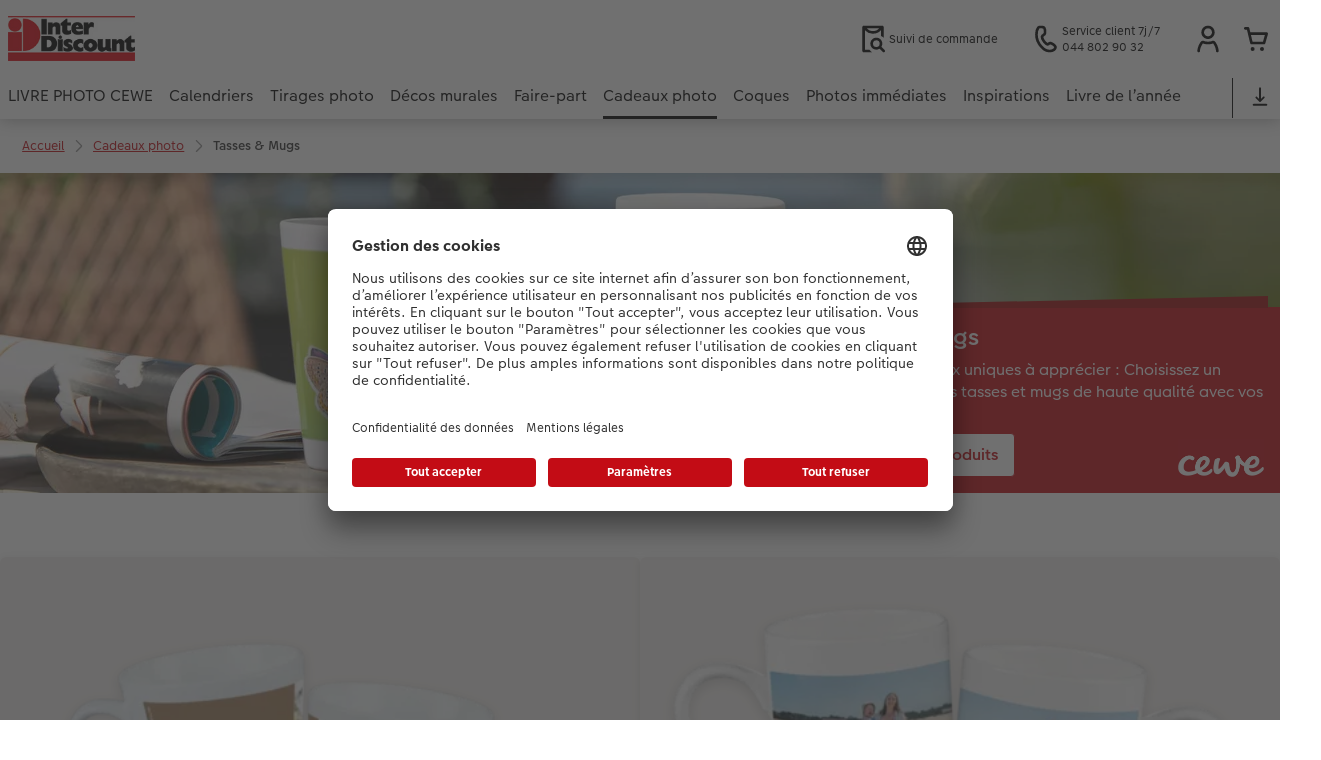

--- FILE ---
content_type: text/html; charset=UTF-8
request_url: https://photoservice.interdiscount.ch/fr/cadeaux-photo/tasse-mugs.html
body_size: 27807
content:
<!-- eos:module:267085 -->
<!DOCTYPE html>
<html lang="fr-CH">
<head>
    <meta http-equiv="content-type" content="text/html;charset=UTF-8"/>
          <meta name="viewport" content="width=device-width, initial-scale=1"/>
        <meta name="language" content="fr"/>
    <meta name="country" content="CH"/>
    <meta name="projectSlug" content="cewe-ch"/>
    <meta name="keyaccount" content="19415"/>
    <meta name="globalName" content="cp-gifts:drinking-vessels">
    <meta name="channel" content="gifts">
    <meta name="assetRoot" content="../asset/">
    <meta name="pagePath" content="cadeaux-photo/tasse-mugs.html">
    <title>Tasses &amp; Mugs</title>

	<meta name="robots" content="noindex,follow"/>

<meta name="title" content="Tasses &amp; Mugs">
<meta name="description" content="Tasses, mugs, gourdes et chopes sont agrémentés de votre photo personnelle et allient esthétisme et côté pratique."/>



				<link rel="canonical" href="https://photoservice.interdiscount.ch/fr/cadeaux-photo/tasse-mugs.html" />



    <link rel="icon" href="../asset/assets/images/favicon.ico"/>

            <link rel="preload" href="../asset/assets/fonts/CEWEIcons/cewe-icons.woff2" as="font" type="font/woff2" crossorigin>
    
            <link rel="preload" href="../asset/assets/fonts/CEWEHead/CEWEHead-Regular.woff2" as="font" type="font/woff2" crossorigin>
    
            <link rel="preload" href="../asset/assets/fonts/CEWEText/CEWEText-Regular.woff2" as="font" type="font/woff2" crossorigin>
    
            <link rel="preload" href="../asset/assets/fonts/LatoLatin/LatoLatin-Regular.woff2" as="font" type="font/woff2" crossorigin>
    
        <!-- is_styleeditor_css_active: true -->
        <!-- is_xmas_css_active: false -->

                        <link type="text/css" rel="stylesheet"
                  href="../asset/assets/styles/css-variables-default-styleeditor.css?v=1746439681"/>
                                                        <link type="text/css" rel="stylesheet" href="../asset/assets/styles/css-variables.css?v=1768392869">
                        <link type="text/css" rel="stylesheet" href="../styles/variables.css?v=1768392869">
        <link type="text/css" rel="stylesheet" href="../asset/assets/styles/css-fonts.css?v=1768392869">
                    <link type="text/css" rel="stylesheet" blocking="render"
                  href="../asset/assets/styles/early-styleeditor.css?v=1768318493"/>
                                            <link rel="preload"
                      href="../asset/assets/styles/main-styleeditor.css?v=1767794727"
                      as="style">
                        
            <script src="../asset/assets/cds/cwc/cwc.esm.js?v=1768318493" type="module"></script>
    
            <script nomodule="" src="../asset/assets/cds/cwc/cwc.js?v=1741093160"></script>
    
                

    
    <script type="text/javascript">window.atEnabled=false;</script>
<script type="text/javascript">window.cewe_tc = {};
window.cewe_tc.usc_id = window.cewe_tc.usc_id || "Zdu7DzEdOvCJwr";
window.cewe_tc.fb_pixel_id = window.cewe_tc.fb_pixel_id || "";
window.cewe_tc.bing_tracker_id = window.cewe_tc.bing_tracker_id || "";
window.cewe_tc.adform_tracking_id = window.cewe_tc.adform_tracking_id || "";
window.cewe_tc.adform_website_name = window.cewe_tc.adform_website_name || "";
window.cewe_tc.google_adwords_id = window.cewe_tc.google_adwords_id || "AW-963448203";
window.cewe_tc.google_adwords_hps_conversion = window.cewe_tc.google_adwords_hps_conversion || "qcarCNnOvZIBEIubtMsD";
window.cewe_tc.google_adwords_order_conversion = window.cewe_tc.google_adwords_order_conversion || "4vGzCOP7yZIBEIubtMsD";
window.cewe_tc.google_ua_id = window.cewe_tc.google_ua_id || "";
window.cewe_tc.awin_advertiser_id = window.cewe_tc.awin_advertiser_id || "";
window.cewe_tc.mouseflow_website_id = window.cewe_tc.mouseflow_website_id || "";
window.cewe_tc.cops_base_href = window.cewe_tc.cops_base_href || "https://photoservice.interdiscount.ch/"+document.getElementsByName("language")[0].getAttribute("content")+"/";
window.cewe_tc.cookie_domain = window.cewe_tc.cookie_domain || "photoservice.interdiscount.ch";</script>
<script type="text/javascript">window.dataLayer = window.dataLayer || [];
function gtag() {dataLayer.push(arguments);}

gtag('consent', 'default', {
'ad_storage': 'denied',
'analytics_storage': 'denied',
'ad_user_data': 'denied',
'ad_personalization': 'denied',
'wait_for_update': 500
});</script>
<script type="text/javascript">window.addEventListener('UC_UI_VIEW_CHANGED',function(event){if(event.detail.view=="FIRST_LAYER"){const ucRoot2=document.getElementById('usercentrics-root').shadowRoot;let a=document.createElement('a');a.id='closing-x';a.style.marginLeft="10px";a.style.padding="0px";a.style.color="#303030";a.style.cursor="pointer";a.style.textDecoration="none";a.style['font-family']="CEWEText";a.style['font-size']="20px";a.style['font-weight']="bold";a.style.float="right";a.setAttribute('href','javascript:UC_UI.acceptAllConsents().then(UC_UI.closeCMP());');a.innerHTML="✕";a.title="schließen";const addClosingX=function(){if(typeof UC_UI!=='undefined'&&typeof UC_UI.getSettingsCore==='function'&&UC_UI.getSettingsCore().id==='Yd8V0Zv4Szbbwy'){if(ucRoot2.querySelectorAll("div[data-testid='uc-header']").length>0){if(ucRoot2.getElementById("closing-x")===null){let sp2=ucRoot2.querySelectorAll("div[data-testid='uc-banner-content'] div[data-testid='uc-header']")[0];let parentDiv=sp2.parentNode;parentDiv.insertBefore(a,sp2);}}}}
const numberOfTimes=20;const delay=100;for(let i=0;i<numberOfTimes;i++){setTimeout(addClosingX,delay*i);}}});window.addEventListener('UC_UI_INITIALIZED',function(){const sheet=document.createElement('style');const ucRoot=document.getElementById('usercentrics-root');let cmpStyle='';if(UC_UI.getSettingsCore().id==='Yd8V0Zv4Szbbwy'){cmpStyle='div[data-testid="uc-default-banner"]{'+'width: 50%;'+'margin: 0;'+'padding: 10px;'+'box-shadow: none;'+'outline:none;'+'border:none;'+'}'+'.gHVBsP:focus-visible{'+'outline-style: none;'+'}'+'div[data-testid="uc-container"]{'+'border-radius: 0px'+' } '+'div[data-testid="uc-footer"] div:nth-child(2) { '+'display: none; '+'} '+'#uc-center-container button[data-testid="uc-accept-all-button"] { '+'display: none!important;'+'} '+'@media (max-width: 768px){'+'div[data-testid="uc-default-banner"]{ '+'width: 100%;} '+'div[data-testid="uc-footer"] div[data-testid="uc-accept-all-button"] { '+'display: none; '+'} '+'} ';sheet.setAttribute('type','text/css');sheet.innerHTML=cmpStyle;ucRoot.shadowRoot.appendChild(sheet);}});function writeScript(a,b,c){var s=a.document.createElement("script"),bd=a.document.getElementsByTagName('head');t=false;b.forEach(function(item){if(t===false){t=a.document.location.hostname.indexOf(item)>-1;}});if(t){s.src=c;s.defer=true;s.setAttribute('data-ruleset-id',window.cewe_tc.usc_id);s.id="usercentrics-cmp";if(bd.length>0){bd[0].appendChild(s);}}}
writeScript(window,['photoprintit.lan','photoprintit.com','photoservice.interdiscount.ch'],'//app.usercentrics.eu/browser-ui/latest/loader.js');</script>
<script type="text/javascript">(function(whitelist,scriptPath){const scriptTag=window.document.createElement('script');const headTag=window.document.getElementsByTagName('head');const domain=window.location.hostname;let isIn=false;let index=0;for(let i=0;i<whitelist.length;i++){for(let j=0;j<whitelist[i].length;j++){if(isIn===false){isIn=domain.indexOf(whitelist[i][j])>-1;index=i;}}}
if(isIn){scriptTag.src='//assets.adobedtm.com/'+scriptPath[index];scriptTag.async=true;if(headTag.length>0){headTag[0].appendChild(scriptTag);}}})([['phoenix-test.photoprintit.lan','cs.phx.photoprintit.com'],['phoenix.photoprintit.lan'],['photoservice.interdiscount.ch']],['d607b02754c3/cf71b523a663/launch-089ddd9916cf-development.min.js','d607b02754c3/cf71b523a663/launch-089ddd9916cf-development.min.js','d607b02754c3/cf71b523a663/launch-bf0172296f7e.min.js']);</script>

</head>
<body>

      <a
            href="#main-content"
            class="skip-link"
            onclick="document.querySelector('#main-content').focus(); return false;"
            data-nav-log="MainNavi#skip-link"
        >
        Accéder au contenu principal
      </a>

    

    <cwc-component-app-banner opened
                            link-app-store="https://photoprintit.onelink.me/ZMsX"
                                        link-play-store="https://photoprintit.onelink.me/ZMsX"
                                          btn-label="INSTALLER"
                              cookie-name="MPSPhotoWorldApp"
                                        project="cewe-ch"
                                                    language="fr"
                                        country="CH"
                            >
        <span slot="headline">Appli Photo CEWE</span>
        <span slot="subline">Imprimez vos photos depuis votre mobile</span>
        <picture slot="appStoreImg">
            <source type="image/webp" srcset="../cdn/images/wu/9l/WU9leCtYTmFrRWdVWXU0eG5rOXdCZGxnNzQrdERIUFlMUHpvMVpvQWNTQmNrQzFheGh3bTNOOWxjRmJ5SE9ISy9ubGpWOSsramRXZlZ3S1p1ZFJhWUVkRFNNRDgyMTBDVEczb1dpR0hxdzA9.webp"/>
            <source type="image/png" srcset="../cdn/images/wu/9l/WU9leCtYTmFrRWdVWXU0eG5rOXdCZGxnNzQrdERIUFlMUHpvMVpvQWNTQmNrQzFheGh3bTNOOWxjRmJ5SE9IS3ZTR2ZRMHFZRnNHbHFTNjRvL2xhT2pmeXpNdWswOFNEeVU2djk1SFNHMzg9.png"/>
            <img src="../cdn/images/wu/9l/WU9leCtYTmFrRWdVWXU0eG5rOXdCZGxnNzQrdERIUFlMUHpvMVpvQWNTQmNrQzFheGh3bTNOOWxjRmJ5SE9IS01GWWtRdlJmdmtRVFJKSUNLYzZQNmpmeXpNdWswOFNEeVU2djk1SFNHMzg9.jpg" alt=""/>
        </picture>
        <picture slot="playStoreImg">
            <source type="image/webp" srcset="../cdn/images/wu/9l/WU9leCtYTmFrRWdVWXU0eG5rOXdCZGxnNzQrdERIUFlMUHpvMVpvQWNTQmNrQzFheGh3bTNOOWxjRmJ5SE9ISy9ubGpWOSsramRXZlZ3S1p1ZFJhWUVkRFNNRDgyMTBDVEczb1dpR0hxdzA9.webp"/>
            <source type="image/png" srcset="../cdn/images/wu/9l/WU9leCtYTmFrRWdVWXU0eG5rOXdCZGxnNzQrdERIUFlMUHpvMVpvQWNTQmNrQzFheGh3bTNOOWxjRmJ5SE9IS3ZTR2ZRMHFZRnNHbHFTNjRvL2xhT2pmeXpNdWswOFNEeVU2djk1SFNHMzg9.png"/>
            <img src="../cdn/images/wu/9l/WU9leCtYTmFrRWdVWXU0eG5rOXdCZGxnNzQrdERIUFlMUHpvMVpvQWNTQmNrQzFheGh3bTNOOWxjRmJ5SE9IS01GWWtRdlJmdmtRVFJKSUNLYzZQNmpmeXpNdWswOFNEeVU2djk1SFNHMzg9.jpg" alt=""/>
        </picture>
    </cwc-component-app-banner>

    

                                                                                                                                                                                                                                                          
<cwc-header sticky v="2" role="banner">
    <a class="primary-logo logo-image" href="../index.html" aria-label="Lien vers la page d’accueil"></a>

    <div class="search-area">
          </div>

    <div class="service-area">
        <!-- eos:module:253759 -->


    <!-- eos:module:253732 -->


    
    <a href="../service/suivi-de-commande-en-ligne.html"  data-nav-log="MainNavi#Suivi de commande"
       class="service-area-item">
                <svg class="sprite-icon service-icon" >
        <use href='../asset/assets/sprite-icon/sprite-base.svg?v=#icon-orderinfo'/>
    </svg>

                    <span class="service-icon-label">
            <span>Suivi de commande</span>
            <br>
            <span></span>
        </span>
            </a>
<!-- eos:module:329952 -->


    
    <a href="../service.html"  
       class="service-area-item">
                <svg class="sprite-icon service-icon" >
        <use href='../asset/assets/sprite-icon/sprite-base.svg?v=#icon-phone'/>
    </svg>

                    <span class="service-icon-label">
            <span>Service client 7j/7</span>
            <br>
            <span>044 802 90 32</span>
        </span>
            </a>

            <cwc-user-icon class="service-area-item" aria-label="Mon compte" role="button"
                       data-title="Mon compte"                       operator="51019415"
                       key-account="19415"
                       my-account-link="../account.html"
                       use-capi-auth="false"
                       data-nav-log="MainNavi#Account"
                       text-logged-in=""
                       enable-modal="false">
                    <svg class="sprite-icon "             slot="svg"
        >
        <use href='../asset/assets/sprite-icon/sprite-base.svg?v=#icon-name'/>
    </svg>


            <style>
                @media (min-width: 1024px) {
                    .sg-cw-button.user-icon-modal-button {
                        min-width: 300px;
                    }
                }

                @media (max-width: 1023px) {
                    .sg-cw-button.user-icon-modal-button {
                        min-width: 40vw;
                    }
                }

                .sg-cw-center.user-icon-modal-body {
                    color: #0e204e
                }
            </style>
            <svg slot="tick-svg" viewBox="0 0 30 30" style="width: 100%; height: 100%">
                <path fill="none" stroke-width="3" stroke-linecap="round"
                      stroke-linejoin="round" d="M 7,15 L 13, 21 L 23, 9"/>
            </svg>
            <h3 slot="modal-header">Mon compte</h3>
            <div slot="modal-body-logged-out"
                 class="sg-cw-center user-icon-modal-body">Veuillez choisir</div>
            <div slot="modal-body-logged-in"
                 class="sg-cw-center user-icon-modal-body">Lors de la déconnexion, tous les projets non enregistrés ainsi que votre panier seront supprimés pour des raisons de sécurité.</div>
            <button slot="modal-footer-button-login"
                    class="modal-csc-button ips-link user-icon-modal-button">
                Se connecter
            </button>
            <button slot="modal-footer-button-my-account"
                    class="modal-csc-button ips-link user-icon-modal-button">
                vers l’aperçu du compte
            </button>
            <button slot="modal-footer-button-logout"
                    class="modal-csc-button ips-link  user-icon-modal-button">
                Se déconnecter
            </button>
        </cwc-user-icon>
                <cwc-cart-icon class="service-area-item" aria-label="Panier de commande"
                       data-title="Panier de commande"                       key-account="19415"
                       cart-link="../checkout.html"
                       data-nav-log="MainNavi#Cart"
                       operator="51019415">
                    <svg class="sprite-icon "             slot="svg"
        >
        <use href='../asset/assets/sprite-icon/sprite-base.svg?v=#icon-cart-simple'/>
    </svg>

        </cwc-cart-icon>
    
    </div>

    <div class="secondary-logo-area">
        <div class="secondary-logo">
                    </div>
    </div>

    <div class="primary-nav-area">
                    
    
            
                                                                                                                                                                                                                                            
<input type="checkbox" id="nav-visible-mobile-toggle">
<label class="nav-visible-mobile-activator" for="nav-visible-mobile-toggle">
    <div class="menu-toggle-burgex">
        <span></span>
        <span></span>
        <span></span>
        <span></span>
    </div>
    <span>Menu</span>
</label>

<nav class="primary-nav" role="navigation">
    <div class="nav-mobile-cropping">
        <div class="nav-mobile-topbar">
            <span class="nav-active-submenu-label">Menu</span>
        </div>

        <div class="primary-nav-wrapper">
                                                                                                                                                                                                                                                                                                                                                                                                                                                                                                                                                                                                                                                                                                                                                                                                                                                                                                                                                                                                                                                                                                                                                                                                                                                                                                                                                                                                                                                                                                                                                                                                                                                                                                                                                                                                                                                                                                                                                                                                                                                                                                                                                                                                                                                                                                                                                                                                                                                                                                                                                                                                                                                                                                                                                                                                                                                                                                                                                                                                                                                                                                                                                                                                                                                                                                                                                                                                                                                                                                                                                                                                                                                                                                                                                                                                                                                                                                                                                                                                                                                                                                                                                                                                                                                                                                                                                                                                                                                                                                                                                                                                                                                                                                                                                                                                                                                                                                                                                                                                                                                                                                                                                                
                    <div class="nav-item has-children" >
                                                
                                                <label class="primary-nav-item-more" for="1508459618_1348812899">
                            <a class="nav-item-label"
                               href="../livre-photo-cewe.html"
                               data-nav-log="MainNavi#LIVRE PHOTO CEWE">
                                                                <span>LIVRE PHOTO CEWE</span>
                            </a>
                                                                    <svg class="sprite-icon " >
        <use href='../asset/assets/sprite-icon/sprite-base.svg?v=#icon-arrow-right'/>
    </svg>

                                                    </label>

                                                    <div class="ancillary-nav">
                                <div class="ancillary-nav-cropping">
                                    <ul class="ancillary-nav-content no-list-styling" aria-label="Sous-navigation">
                                        <li class="ancillary-nav-item-back">
                                          <input class="ancillary-nav-toggle"
                                                 type="checkbox"
                                                 id="1508459618_1348812899"
                                                  >
                                                    <svg class="sprite-icon " >
        <use href='../asset/assets/sprite-icon/sprite-base.svg?v=#icon-arrow-left'/>
    </svg>

                                            <span>LIVRE PHOTO CEWE</span>
                                        </li>
                                                                                                                                                                                                                                                                                                                                                                                                                                                                                                                                                                                                    
                                    <li class="ancillary-nav-item overview-item" >
                                                                                <a href="../livre-photo-cewe.html"
                                           data-nav-log="SubNavi#LIVRE PHOTO CEWE|Aperçu"
                                           data-id="18766">
                                            Aperçu
                                        </a></li>
                                
                                    <li class="ancillary-nav-item " >
                                                                                <a href="../livre-photo-cewe.html#formats"
                                           data-nav-log="SubNavi#LIVRE PHOTO CEWE|Formats"
                                           data-id="12818">
                                            Formats
                                        </a></li>
                                
                                    <li class="ancillary-nav-item " >
                                                                                <a href="../livre-photo-cewe.html#couverture"
                                           data-nav-log="SubNavi#LIVRE PHOTO CEWE|Couvertures"
                                           data-id="13109">
                                            Couvertures
                                        </a></li>
                                
                                    <li class="ancillary-nav-item " >
                                                                                <a href="../livre-photo-cewe.html#papiers"
                                           data-nav-log="SubNavi#LIVRE PHOTO CEWE|Qualités de papier"
                                           data-id="13118">
                                            Qualités de papier
                                        </a></li>
                                
                                    <li class="ancillary-nav-item " >
                                                                                <a href="../livre-photo-cewe.html#effetrelief"
                                           data-nav-log="SubNavi#LIVRE PHOTO CEWE|Effets relief"
                                           data-id="13120">
                                            Effets relief
                                        </a></li>
                                
                                    <li class="ancillary-nav-item " >
                                                                                <a href="../livre-photo-cewe/page-panoramique.html"
                                           data-nav-log="SubNavi#LIVRE PHOTO CEWE|Double page panoramique"
                                           data-id="23320">
                                            Double page panoramique
                                        </a></li>
                                
                                    <li class="ancillary-nav-item " >
                                                                                <a href="../livre-photo-cewe/etui-personnalisable.html"
                                           data-nav-log="SubNavi#LIVRE PHOTO CEWE|Étui personnalisé"
                                           data-id="19271">
                                            Étui personnalisé
                                        </a></li>
                                
                                    <li class="ancillary-nav-item " >
                                                                                <a href="../livre-photo-cewe/pochette-souvenirs.html"
                                           data-nav-log="SubNavi#LIVRE PHOTO CEWE|Pochette souvenirs"
                                           data-id="23321">
                                            Pochette souvenirs
                                        </a></li>
                                
                                    <li class="ancillary-nav-item " >
                                                                                <a href="../livre-photo-cewe/bebe.html"
                                           data-nav-log="SubNavi#LIVRE PHOTO CEWE|LIVRE PHOTO CEWE Bébé"
                                           data-id="12609">
                                            LIVRE PHOTO CEWE Bébé
                                        </a></li>
                                
                                    <li class="ancillary-nav-item " >
                                                                                <a href="../livre-photo-cewe/livre-photo-cewe-avec-couverture-en-cuir-et-en-lin.html"
                                           data-nav-log="SubNavi#LIVRE PHOTO CEWE|Couverture en cuir et en lin"
                                           data-id="12611">
                                            Couverture en cuir et en lin
                                        </a></li>
                                
                                    <li class="ancillary-nav-item " >
                                                                                <a href="../livre-photo-cewe/premieres-etapes.html"
                                           data-nav-log="SubNavi#LIVRE PHOTO CEWE|Premières étapes"
                                           data-id="12956">
                                            Premières étapes
                                        </a></li>
                                
                                    <li class="ancillary-nav-item " >
                                                                                <a href="../modes-de-creation.html"
                                           data-nav-log="SubNavi#LIVRE PHOTO CEWE|Possibilités de commande"
                                           data-id="12924">
                                            Possibilités de commande
                                        </a></li>
                                
                                    <li class="ancillary-nav-item " >
                                                                                <a href="../livre-photo-cewe/exemples.html"
                                           data-nav-log="SubNavi#LIVRE PHOTO CEWE|Exemples"
                                           data-id="12591">
                                            Exemples
                                        </a></li>
                                
                                    <li class="ancillary-nav-item " >
                                                                                <a href="../livre-photo-cewe/temoignages.html"
                                           data-nav-log="SubNavi#LIVRE PHOTO CEWE|Témoignages clients"
                                           data-id="13142">
                                            Témoignages clients
                                        </a></li>
                                
                                    <li class="ancillary-nav-item " >
                                                                                <a href="../extras.html#livrephoto"
                                           data-nav-log="SubNavi#LIVRE PHOTO CEWE|Accessoires"
                                           data-id="23203">
                                            Accessoires
                                        </a></li>
                                
                                    </ul>
                                </div>
                            </div>
                                            </div>
                                                                                                                                                                                                                                                                                                                                                                                                                                                                                                                                                                                                                                                                                                                                                                                                                                                                                                                                                                                                                                                                                                                                                                                                                                                                                                                                                                                                                                                                                                                                                                                                                                                                                                                                                                                                                                                                                                                                                                                                                                                                                                                                                                                                                                                                                                                                                                                                                                                                                                                                                                                                                                                                                                                                                                                                                                                                                                                                                                                                                                                                                                                                                                                                                                                                                                                                                                                                                                                                                                                                                                                                                                                                                                                                                                                                                                                                                                                                                                                                                                                                                                                                                                                                                                                                                                                                                                                                                                                                                                                                                                                                                            
                    <div class="nav-item has-children" >
                                                
                                                <label class="primary-nav-item-more" for="1508459618_423296573">
                            <a class="nav-item-label"
                               href="../calendriers.html"
                               data-nav-log="MainNavi#Calendriers">
                                                                <span>Calendriers</span>
                            </a>
                                                                    <svg class="sprite-icon " >
        <use href='../asset/assets/sprite-icon/sprite-base.svg?v=#icon-arrow-right'/>
    </svg>

                                                    </label>

                                                    <div class="ancillary-nav">
                                <div class="ancillary-nav-cropping">
                                    <ul class="ancillary-nav-content no-list-styling" aria-label="Sous-navigation">
                                        <li class="ancillary-nav-item-back">
                                          <input class="ancillary-nav-toggle"
                                                 type="checkbox"
                                                 id="1508459618_423296573"
                                                  >
                                                    <svg class="sprite-icon " >
        <use href='../asset/assets/sprite-icon/sprite-base.svg?v=#icon-arrow-left'/>
    </svg>

                                            <span>Calendriers</span>
                                        </li>
                                                                                                                                                                                                                                                                                                                                                                                                                                                                                                                                                                
                                    <li class="ancillary-nav-item overview-item" >
                                                                                <a href="../calendriers.html"
                                           data-nav-log="SubNavi#Calendriers|Aperçu"
                                           data-id="18772">
                                            Aperçu
                                        </a></li>
                                
                                    <li class="ancillary-nav-item " >
                                                                                <a href="../calendriers/calendrier-mural.html"
                                           data-nav-log="SubNavi#Calendriers|Calendriers muraux"
                                           data-id="12642">
                                            Calendriers muraux
                                        </a></li>
                                
                                    <li class="ancillary-nav-item " >
                                                                                <a href="../calendriers/calendriers-bureau.html"
                                           data-nav-log="SubNavi#Calendriers|Calendriers de bureau"
                                           data-id="12729">
                                            Calendriers de bureau
                                        </a></li>
                                
                                    <li class="ancillary-nav-item " >
                                                                                <a href="../calendriers/planning-annuel.html"
                                           data-nav-log="SubNavi#Calendriers|Calendriers agendas"
                                           data-id="12944">
                                            Calendriers agendas
                                        </a></li>
                                
                                    <li class="ancillary-nav-item " >
                                                                                <a href="../calendriers/calendrier-de-cuisine.html"
                                           data-nav-log="SubNavi#Calendriers|Calendrier de cuisine"
                                           data-id="19179">
                                            Calendrier de cuisine
                                        </a></li>
                                
                                    <li class="ancillary-nav-item " >
                                                                                <a href="../calendriers/agendas.html"
                                           data-nav-log="SubNavi#Calendriers|Agendas de poche"
                                           data-id="12739">
                                            Agendas de poche
                                        </a></li>
                                
                                    <li class="ancillary-nav-item " >
                                                                                <a href="../calendriers/calendriers-photo-avec-design.html"
                                           data-nav-log="SubNavi#Calendriers|Calendriers muraux avec design"
                                           data-id="13002">
                                            Calendriers muraux avec design
                                        </a></li>
                                
                                    <li class="ancillary-nav-item " >
                                                                                <a href="../calendriers/calendrier-mural-a4.html"
                                           data-nav-log="SubNavi#Calendriers|Calendrier mural A4"
                                           data-id="19175">
                                            Calendrier mural A4
                                        </a></li>
                                
                                    <li class="ancillary-nav-item " >
                                                                                <a href="../calendriers/calendrier-mural-a4/configurateur.html#/configure/8089/landscape;selectedValues=%7B%22calendarType%22%3A%22wall_calendar%22%2C%22size%22%3A%22a4%22%2C%22cal_paperType%22%3A%22matt%22%2C%22calendarOrientation%22%3A%22panorama%22%7D"
                                           data-nav-log="SubNavi#Calendriers|Calendrier mural A4 Panorama"
                                           data-id="19177">
                                            Calendrier mural A4 Panorama
                                        </a></li>
                                
                                    <li class="ancillary-nav-item " >
                                                                                <a href="../calendriers/calendrier-mural-a3.html"
                                           data-nav-log="SubNavi#Calendriers|Calendrier mural A3"
                                           data-id="19178">
                                            Calendrier mural A3
                                        </a></li>
                                
                                    <li class="ancillary-nav-item " >
                                                                                <a href="../calendriers/calendrier-mural-fineline.html"
                                           data-nav-log="SubNavi#Calendriers|Calendrier mural Fineline"
                                           data-id="21986">
                                            Calendrier mural Fineline
                                        </a></li>
                                
                                    <li class="ancillary-nav-item " >
                                                                                <a href="../calendriers/calendrier-bureau-carre.html"
                                           data-nav-log="SubNavi#Calendriers|Calendrier de bureau carré"
                                           data-id="19176">
                                            Calendrier de bureau carré
                                        </a></li>
                                
                                    <li class="ancillary-nav-item " >
                                                                                <a href="../calendriers/calendrier-de-bureau-avec-papier-recycle.html"
                                           data-nav-log="SubNavi#Calendriers|Calendrier de bureau avec papier recyclé"
                                           data-id="17345">
                                            Calendrier de bureau avec papier recyclé
                                        </a></li>
                                
                                    <li class="ancillary-nav-item " >
                                                                                <a href="../extras.html#calendriers"
                                           data-nav-log="SubNavi#Calendriers|Accessoires"
                                           data-id="22818">
                                            Accessoires
                                        </a></li>
                                
                                    </ul>
                                </div>
                            </div>
                                            </div>
                                                                                                                                                                                                                                                                                                                                                                                                                                                                                                                                                                                                                                                                                                                                                                                                                                                                                                                                                                                                                                                                                                                                                                                                                                                                                                                                                                                                                                                                                                                                                                                                                                                                                                                                                                                                                                                                                                                                                                                                                                                                                                                                                                                                                                                                                                                                                                                                                                                                                                                                                                                                                                                                                                                                                                                                                                                                                                                                                                                                                                                                                                                                                                                                                                                                                                                                                                                                                                                                                                                                                                                                                                                                                                                                                                                                                                                                                                                                                                                                                                                                                                                                                                                                                            
                    <div class="nav-item has-children" >
                                                
                                                <label class="primary-nav-item-more" for="1508459618_1039130182">
                            <a class="nav-item-label"
                               href="../tirages-photo.html"
                               data-nav-log="MainNavi#Tirages photo">
                                                                <span>Tirages photo</span>
                            </a>
                                                                    <svg class="sprite-icon " >
        <use href='../asset/assets/sprite-icon/sprite-base.svg?v=#icon-arrow-right'/>
    </svg>

                                                    </label>

                                                    <div class="ancillary-nav">
                                <div class="ancillary-nav-cropping">
                                    <ul class="ancillary-nav-content no-list-styling" aria-label="Sous-navigation">
                                        <li class="ancillary-nav-item-back">
                                          <input class="ancillary-nav-toggle"
                                                 type="checkbox"
                                                 id="1508459618_1039130182"
                                                  >
                                                    <svg class="sprite-icon " >
        <use href='../asset/assets/sprite-icon/sprite-base.svg?v=#icon-arrow-left'/>
    </svg>

                                            <span>Tirages photo</span>
                                        </li>
                                                                                                                                                                                                                                                                                                                                                                                                                                                                                                                            
                                    <li class="ancillary-nav-item overview-item" >
                                                                                <a href="../tirages-photo.html"
                                           data-nav-log="SubNavi#Tirages photo|Aperçu"
                                           data-id="18767">
                                            Aperçu
                                        </a></li>
                                
                                    <li class="ancillary-nav-item " >
                                                                                <a href="../tirages-photo/tirages-photo.html"
                                           data-nav-log="SubNavi#Tirages photo|Tirages photo"
                                           data-id="12564">
                                            Tirages photo
                                        </a></li>
                                
                                    <li class="ancillary-nav-item " >
                                                                                <a href="../tirages-photo/tirages-photo-dans-un-cadre.html"
                                           data-nav-log="SubNavi#Tirages photo|Tirage photo encadré"
                                           data-id="16815">
                                            Tirage photo encadré
                                        </a></li>
                                
                                    <li class="ancillary-nav-item " >
                                                                                <a href="../tirages-photo/boites-photo-souvenirs.html"
                                           data-nav-log="SubNavi#Tirages photo|Boîte photo souvenirs"
                                           data-id="12777">
                                            Boîte photo souvenirs
                                        </a></li>
                                
                                    <li class="ancillary-nav-item " >
                                                                                <a href="./tirages-creatifs.html"
                                           data-nav-log="SubNavi#Tirages photo|Tirages créatifs"
                                           data-id="12870">
                                            Tirages créatifs
                                        </a></li>
                                
                                    <li class="ancillary-nav-item " >
                                                                                <a href="./tirage-photo-mini.html"
                                           data-nav-log="SubNavi#Tirages photo|Tirage photo mini"
                                           data-id="21833">
                                            Tirage photo mini
                                        </a></li>
                                
                                    <li class="ancillary-nav-item " >
                                                                                <a href="../tirages-photo/tirages-photo-sur-papier-recycle.html"
                                           data-nav-log="SubNavi#Tirages photo|Tirages photo sur papier recyclé"
                                           data-id="15670">
                                            Tirages photo sur papier recyclé
                                        </a></li>
                                
                                    <li class="ancillary-nav-item " >
                                                                                <a href="../decos-murales/poster.html"
                                           data-nav-log="SubNavi#Tirages photo|Poster premium"
                                           data-id="12906">
                                            Poster premium
                                        </a></li>
                                
                                    <li class="ancillary-nav-item " >
                                                                                <a href="../tirages-photo.html#40"
                                           data-nav-log="SubNavi#Tirages photo|Lot de photos"
                                           data-id="12958">
                                            Lot de photos
                                        </a></li>
                                
                                    <li class="ancillary-nav-item " >
                                                                                <a href="./autocollant-photo.html"
                                           data-nav-log="SubNavi#Tirages photo|Autocollants photo"
                                           data-id="12999">
                                            Autocollants photo
                                        </a></li>
                                
                                    <li class="ancillary-nav-item " >
                                                                                <a href="../tirages-photo/tirages-immediats.html"
                                           data-nav-log="SubNavi#Tirages photo|Tirages immédiats"
                                           data-id="12842">
                                            Tirages immédiats
                                        </a></li>
                                
                                    <li class="ancillary-nav-item " >
                                                                                <a href="../tirages-photo/photo-identite-biometrique.html"
                                           data-nav-log="SubNavi#Tirages photo|Photo d’identité"
                                           data-id="22090">
                                            Photo d’identité
                                        </a></li>
                                
                                    <li class="ancillary-nav-item " >
                                                                                <a href="../extras.html#photos"
                                           data-nav-log="SubNavi#Tirages photo|Accessoires"
                                           data-id="22816">
                                            Accessoires
                                        </a></li>
                                
                                    </ul>
                                </div>
                            </div>
                                            </div>
                                                                                                                                                                                                                                                                                                                                                                                                                                                                                                                                                                                                                                                                                                                                                                                                                                                                                                                                                                                                                                                                                                                                                                                                                                                                                                                                                                                                                                                                                                                                                                                                                                                                                                                                                                                                                                                                                                                                                                                                                                                                                                                                                                                                                                                                                                                                                                                                                                                                                                                                                                                                                                                                                                                                                                                                                                                                                                                                                                                                                                                                                                                                                                                                                                                                                                                                                                                                                                                                                                                                                                                                                                                                                                                                                                                                                                                                                                                                                                                                                                                                                                                                                                                                                                                                                                                                                                                                                                                                                                                                                                                                                                                                                                                                                                                                                                                                                                                                                                                                                                                                                                                                                                                            
                    <div class="nav-item has-children" >
                                                
                                                <label class="primary-nav-item-more" for="1508459618_1801645711">
                            <a class="nav-item-label"
                               href="../decos-murales.html"
                               data-nav-log="MainNavi#Décos murales">
                                                                <span>Décos murales</span>
                            </a>
                                                                    <svg class="sprite-icon " >
        <use href='../asset/assets/sprite-icon/sprite-base.svg?v=#icon-arrow-right'/>
    </svg>

                                                    </label>

                                                    <div class="ancillary-nav">
                                <div class="ancillary-nav-cropping">
                                    <ul class="ancillary-nav-content no-list-styling" aria-label="Sous-navigation">
                                        <li class="ancillary-nav-item-back">
                                          <input class="ancillary-nav-toggle"
                                                 type="checkbox"
                                                 id="1508459618_1801645711"
                                                  >
                                                    <svg class="sprite-icon " >
        <use href='../asset/assets/sprite-icon/sprite-base.svg?v=#icon-arrow-left'/>
    </svg>

                                            <span>Décos murales</span>
                                        </li>
                                                                                                                                                                                                                                                                                                                                                                                                                                                                                                                                                                                                                                        
                                    <li class="ancillary-nav-item overview-item" >
                                                                                <a href="../decos-murales.html"
                                           data-nav-log="SubNavi#Décos murales|Aperçu"
                                           data-id="18768">
                                            Aperçu
                                        </a></li>
                                
                                    <li class="ancillary-nav-item " >
                                                                                <a href="../decos-murales/photo-sur-toile.html"
                                           data-nav-log="SubNavi#Décos murales|Photo sur toile"
                                           data-id="12659">
                                            Photo sur toile
                                        </a></li>
                                
                                    <li class="ancillary-nav-item " >
                                                                                <a href="../decos-murales/poster.html"
                                           data-nav-log="SubNavi#Décos murales|Poster Premium"
                                           data-id="12558">
                                            Poster Premium
                                        </a></li>
                                
                                    <li class="ancillary-nav-item " >
                                                                                <a href="../decos-murales/poster/selection-design.html"
                                           data-nav-log="SubNavi#Décos murales|Poster avec design"
                                           data-id="13115">
                                            Poster avec design
                                        </a></li>
                                
                                    <li class="ancillary-nav-item " >
                                                                                <a href="../decos-murales/cadre-photo.html"
                                           data-nav-log="SubNavi#Décos murales|Cadres"
                                           data-id="12631">
                                            Cadres
                                        </a></li>
                                
                                    <li class="ancillary-nav-item " >
                                                                                <a href="../decos-murales/porte-poster-bois.html"
                                           data-nav-log="SubNavi#Décos murales|Porte-poster en bois"
                                           data-id="12637">
                                            Porte-poster en bois
                                        </a></li>
                                
                                    <li class="ancillary-nav-item " >
                                                                                <a href="../decos-murales/pele-mele.html"
                                           data-nav-log="SubNavi#Décos murales|Pêle-mêle"
                                           data-id="12645">
                                            Pêle-mêle
                                        </a></li>
                                
                                    <li class="ancillary-nav-item " >
                                                                                <a href="../decos-murales/hexxas.html"
                                           data-nav-log="SubNavi#Décos murales|hexxas"
                                           data-id="12547">
                                            hexxas
                                        </a></li>
                                
                                    <li class="ancillary-nav-item " >
                                                                                <a href="../decos-murales/tableau-photo-sous-plexi.html"
                                           data-nav-log="SubNavi#Décos murales|Photo sous plexi"
                                           data-id="12663">
                                            Photo sous plexi
                                        </a></li>
                                
                                    <li class="ancillary-nav-item " >
                                                                                <a href="../decos-murales/tableau-photo-sur-aludibond.html"
                                           data-nav-log="SubNavi#Décos murales|Photo sur alu-dibond"
                                           data-id="12665">
                                            Photo sur alu-dibond
                                        </a></li>
                                
                                    <li class="ancillary-nav-item " >
                                                                                <a href="../decos-murales/photo-sur-bois.html"
                                           data-nav-log="SubNavi#Décos murales|Photo sur bois"
                                           data-id="12671">
                                            Photo sur bois
                                        </a></li>
                                
                                    <li class="ancillary-nav-item " >
                                                                                <a href="../decos-murales/tableau-photo-prestige.html"
                                           data-nav-log="SubNavi#Décos murales|Tableau photo Prestige"
                                           data-id="12669">
                                            Tableau photo Prestige
                                        </a></li>
                                
                                    <li class="ancillary-nav-item " >
                                                                                <a href="../decos-murales/tableau-photo-sur-carton-mousse.html"
                                           data-nav-log="SubNavi#Décos murales|Photo sur carton mousse"
                                           data-id="12667">
                                            Photo sur carton mousse
                                        </a></li>
                                
                                    <li class="ancillary-nav-item " >
                                                                                <a href="../decos-murales/multi-deco.html"
                                           data-nav-log="SubNavi#Décos murales|Multi-déco"
                                           data-id="12653">
                                            Multi-déco
                                        </a></li>
                                
                                    <li class="ancillary-nav-item " >
                                                                                <a href="../inspiration/decoration-murale.html"
                                           data-nav-log="SubNavi#Décos murales|Conseils décoration murale"
                                           data-id="21447">
                                            Conseils décoration murale
                                        </a></li>
                                
                                    <li class="ancillary-nav-item " >
                                                                                <a href="../extras.html#poster"
                                           data-nav-log="SubNavi#Décos murales|Accessoires"
                                           data-id="22817">
                                            Accessoires
                                        </a></li>
                                
                                    </ul>
                                </div>
                            </div>
                                            </div>
                                                                                                                                                                                                                                                                                                                                                                                                                                                                                                                                                                                                                                                                                                                                                                                                                                                                                                                                                                                                                                                                                                                                                                                                                                                                                                                                                                                                                                                                                                                                                                                                                                                                                                                                                                                                                                                                                                                                                                                                                                                                                                                                                                                                                                                                                                                                                                                                                                                                                                                                                                                                                                                                                                                                                                                                                                                                                                                                                                                                                                                                                                                                                                                                                                                                                                                                                                                                                                                                                                                                                                                                                                                                                                                                                                                                                                                                                                                                                                                                                                                                                                                                                                                                                                                                                                                                
                    <div class="nav-item has-children" >
                                                
                                                <label class="primary-nav-item-more" for="1508459618_2053887033">
                            <a class="nav-item-label"
                               href="../faire-parts.html"
                               data-nav-log="MainNavi#Faire-part">
                                                                <span>Faire-part</span>
                            </a>
                                                                    <svg class="sprite-icon " >
        <use href='../asset/assets/sprite-icon/sprite-base.svg?v=#icon-arrow-right'/>
    </svg>

                                                    </label>

                                                    <div class="ancillary-nav">
                                <div class="ancillary-nav-cropping">
                                    <ul class="ancillary-nav-content no-list-styling" aria-label="Sous-navigation">
                                        <li class="ancillary-nav-item-back">
                                          <input class="ancillary-nav-toggle"
                                                 type="checkbox"
                                                 id="1508459618_2053887033"
                                                  >
                                                    <svg class="sprite-icon " >
        <use href='../asset/assets/sprite-icon/sprite-base.svg?v=#icon-arrow-left'/>
    </svg>

                                            <span>Faire-part</span>
                                        </li>
                                                                                                                                                                                                                                                                                                                                                                                                                                                                                        
                                    <li class="ancillary-nav-item overview-item" >
                                                                                <a href="../faire-parts.html"
                                           data-nav-log="SubNavi#Faire-part|Aperçu"
                                           data-id="18769">
                                            Aperçu
                                        </a></li>
                                
                                    <li class="ancillary-nav-item " >
                                                                                <a href="../faire-parts/faire-parts-mariage.html"
                                           data-nav-log="SubNavi#Faire-part|Mariage"
                                           data-id="12946">
                                            Mariage
                                        </a></li>
                                
                                    <li class="ancillary-nav-item " >
                                                                                <a href="../faire-parts/faire-parts-naissance.html"
                                           data-nav-log="SubNavi#Faire-part|Naissance"
                                           data-id="12583">
                                            Naissance
                                        </a></li>
                                
                                    <li class="ancillary-nav-item " >
                                                                                <a href="../faire-parts/cartes-anniversaire.html"
                                           data-nav-log="SubNavi#Faire-part|Anniversaire"
                                           data-id="12977">
                                            Anniversaire
                                        </a></li>
                                
                                    <li class="ancillary-nav-item " >
                                                                                <a href="../faire-parts/cartes-remerciement.html"
                                           data-nav-log="SubNavi#Faire-part|Remerciements"
                                           data-id="12892">
                                            Remerciements
                                        </a></li>
                                
                                    <li class="ancillary-nav-item " >
                                                                                <a href="../faire-parts/carte-invitation.html"
                                           data-nav-log="SubNavi#Faire-part|Invitations"
                                           data-id="12951">
                                            Invitations
                                        </a></li>
                                
                                    <li class="ancillary-nav-item " >
                                                                                <a href="../faire-parts/selection-design/autres-evenements.html"
                                           data-nav-log="SubNavi#Faire-part|Autres occasions"
                                           data-id="12680">
                                            Autres occasions
                                        </a></li>
                                
                                    <li class="ancillary-nav-item " >
                                                                                <a href="../faire-parts/cartes-personnalisees.html"
                                           data-nav-log="SubNavi#Faire-part|Cartes à rabat"
                                           data-id="12613">
                                            Cartes à rabat
                                        </a></li>
                                
                                    <li class="ancillary-nav-item " >
                                                                                <a href="../faire-parts/cartes-de-voeux-avec-photo-a-inserer.html"
                                           data-nav-log="SubNavi#Faire-part|Carte avec photo à insérer"
                                           data-id="19648">
                                            Carte avec photo à insérer
                                        </a></li>
                                
                                    <li class="ancillary-nav-item " >
                                                                                <a href="../faire-parts/cartes-photo.html"
                                           data-nav-log="SubNavi#Faire-part|Cartes photo"
                                           data-id="13052">
                                            Cartes photo
                                        </a></li>
                                
                                    <li class="ancillary-nav-item " >
                                                                                <a href="../faire-parts/carte-postale-envoi-direct.html"
                                           data-nav-log="SubNavi#Faire-part|Carte à l’unité"
                                           data-id="12620">
                                            Carte à l’unité
                                        </a></li>
                                
                                    <li class="ancillary-nav-item " >
                                                                                <a href="../faire-parts/cartes-postales.html"
                                           data-nav-log="SubNavi#Faire-part|Cartes postales"
                                           data-id="13071">
                                            Cartes postales
                                        </a></li>
                                
                                    </ul>
                                </div>
                            </div>
                                            </div>
                                                                                                                                                                                                                                                                                                                                                                                                                                                                                                                                                                                                                                                                                                                                                                                                                                                                                                                                                                                                                                                                                                                                                                                                                                                                                                                                                                                                                                                                                                                                                                                                                                                                                                                                                                                                                                                                                                                                                                                                                                                                                                                                                                                                                                                                                                                                                                                                                                                                                                                                                                                                                                                                                                                                                                                                                                                                                                                                                                                                                                                                                                                                                                                                                                                                                                                                                                                                                                                                                                                                                                                                                                                                                                                                                                                                                                                                                                                                                                                                                                                                                                                                                                                                                                                                                                                                                                                                                                                                                                                                                                                                                                                                                    
                    <div class="nav-item has-children" active>
                                                
                                                <label class="primary-nav-item-more" for="1508459618_1429164017">
                            <a class="nav-item-label"
                               href="../cadeaux-photo.html"
                               data-nav-log="MainNavi#Cadeaux photo">
                                                                <span>Cadeaux photo</span>
                            </a>
                                                                    <svg class="sprite-icon " >
        <use href='../asset/assets/sprite-icon/sprite-base.svg?v=#icon-arrow-right'/>
    </svg>

                                                    </label>

                                                    <div class="ancillary-nav">
                                <div class="ancillary-nav-cropping">
                                    <ul class="ancillary-nav-content no-list-styling" aria-label="Sous-navigation">
                                        <li class="ancillary-nav-item-back">
                                          <input class="ancillary-nav-toggle"
                                                 type="checkbox"
                                                 id="1508459618_1429164017"
                                                  checked>
                                                    <svg class="sprite-icon " >
        <use href='../asset/assets/sprite-icon/sprite-base.svg?v=#icon-arrow-left'/>
    </svg>

                                            <span>Cadeaux photo</span>
                                        </li>
                                                                                                                                                                                                                                                                                                                                                                                                                                                                                                                            
                                    <li class="ancillary-nav-item overview-item" >
                                                                                <a href="../cadeaux-photo.html"
                                           data-nav-log="SubNavi#Cadeaux photo|Aperçu"
                                           data-id="18770">
                                            Aperçu
                                        </a></li>
                                
                                    <li class="ancillary-nav-item " >
                                                                                <a href="./puzzle-photo.html"
                                           data-nav-log="SubNavi#Cadeaux photo|Puzzles photo"
                                           data-id="19829">
                                            Puzzles photo
                                        </a></li>
                                
                                    <li class="ancillary-nav-item " >
                                                                                <a href="./magnet-photo.html"
                                           data-nav-log="SubNavi#Cadeaux photo|Magnets photo"
                                           data-id="23642">
                                            Magnets photo
                                        </a></li>
                                
                                    <li class="ancillary-nav-item " active>
                                                                                <a href="./tasse-mugs.html"
                                           data-nav-log="SubNavi#Cadeaux photo|Tasses & Mugs"
                                           data-id="12678">
                                            Tasses & Mugs
                                        </a></li>
                                
                                    <li class="ancillary-nav-item " >
                                                                                <a href="./textiles.html"
                                           data-nav-log="SubNavi#Cadeaux photo|Textiles"
                                           data-id="12701">
                                            Textiles
                                        </a></li>
                                
                                    <li class="ancillary-nav-item " >
                                                                                <a href="./decoration.html"
                                           data-nav-log="SubNavi#Cadeaux photo|Décoration"
                                           data-id="12694">
                                            Décoration
                                        </a></li>
                                
                                    <li class="ancillary-nav-item " >
                                                                                <a href="./jeux.html"
                                           data-nav-log="SubNavi#Cadeaux photo|Jeux"
                                           data-id="12539">
                                            Jeux
                                        </a></li>
                                
                                    <li class="ancillary-nav-item " >
                                                                                <a href="./ecole-bureau.html"
                                           data-nav-log="SubNavi#Cadeaux photo|École et bureau"
                                           data-id="12709">
                                            École et bureau
                                        </a></li>
                                
                                    <li class="ancillary-nav-item " >
                                                                                <a href="./crayons-de-couleur-faber-castell-dans-une-boite-en-metal.html"
                                           data-nav-log="SubNavi#Cadeaux photo|Faber-Castell"
                                           data-id="15549">
                                            Faber-Castell
                                        </a></li>
                                
                                    <li class="ancillary-nav-item " >
                                                                                <a href="./tirages-creatifs.html"
                                           data-nav-log="SubNavi#Cadeaux photo|Tirages créatifs"
                                           data-id="12534">
                                            Tirages créatifs
                                        </a></li>
                                
                                    <li class="ancillary-nav-item " >
                                                                                <a href="boites-cadeaux-photo/boite-cadeaux-photo-a-personnaliser-premium.html"
                                           data-nav-log="SubNavi#Cadeaux photo|Boîte cadeau photo"
                                           data-id="17794">
                                            Boîte cadeau photo
                                        </a></li>
                                
                                    <li class="ancillary-nav-item " >
                                                                                <a href="../idee-cadeaux.html"
                                           data-nav-log="SubNavi#Cadeaux photo|Idées de cadeaux"
                                           data-id="13065">
                                            Idées de cadeaux
                                        </a></li>
                                
                                    <li class="ancillary-nav-item " >
                                                                                <a href="./carte-cadeau-cewe.html"
                                           data-nav-log="SubNavi#Cadeaux photo|Carte cadeau CEWE"
                                           data-id="12639">
                                            Carte cadeau CEWE
                                        </a></li>
                                
                                    </ul>
                                </div>
                            </div>
                                            </div>
                                                                                                                                                                                                                                                                                                                                                                                                                                                                                                                                                                                                                                                                                                                                                                                                                                                                                                                                                                                                                                                                                                                                                                                                                                                                                                                                                                                                                                                                                                                                                                                                                                                                                                                                                                                                                                                                                                                                                                                                                                                                                                                                                                                                                                                                                                                                                                                                                                                                                                                                                                                                                                                                                                                                                                                                                                                                                                                                                                                                                                                                                                                                                                                                                                                                                                                                                                                                                                                                                                                                                                                                                                                                                                                                                                                                                                                                                                                                                                                                                    
                    <div class="nav-item has-children" >
                                                
                                                <label class="primary-nav-item-more" for="1508459618_2147249863">
                            <a class="nav-item-label"
                               href="../coques-personnalisees.html"
                               data-nav-log="MainNavi#Coques">
                                                                <span>Coques</span>
                            </a>
                                                                    <svg class="sprite-icon " >
        <use href='../asset/assets/sprite-icon/sprite-base.svg?v=#icon-arrow-right'/>
    </svg>

                                                    </label>

                                                    <div class="ancillary-nav">
                                <div class="ancillary-nav-cropping">
                                    <ul class="ancillary-nav-content no-list-styling" aria-label="Sous-navigation">
                                        <li class="ancillary-nav-item-back">
                                          <input class="ancillary-nav-toggle"
                                                 type="checkbox"
                                                 id="1508459618_2147249863"
                                                  >
                                                    <svg class="sprite-icon " >
        <use href='../asset/assets/sprite-icon/sprite-base.svg?v=#icon-arrow-left'/>
    </svg>

                                            <span>Coques</span>
                                        </li>
                                                                                                                                                                                                                                                                                                                                                                                                                                                                                                                            
                                    <li class="ancillary-nav-item overview-item" >
                                                                                <a href="../coques-personnalisees.html"
                                           data-nav-log="SubNavi#Coques|Aperçu"
                                           data-id="18771">
                                            Aperçu
                                        </a></li>
                                
                                    <li class="ancillary-nav-item " >
                                                                                <a href="../coques-iphone/configurateur.html#/configure;device=iphone"
                                           data-nav-log="SubNavi#Coques|Coques iPhone"
                                           data-id="12616">
                                            Coques iPhone
                                        </a></li>
                                
                                    <li class="ancillary-nav-item " >
                                                                                <a href="../coques-samsung/galaxy-s10/configurateur.html#/configure;device=samsung"
                                           data-nav-log="SubNavi#Coques|Coques Samsung"
                                           data-id="12794">
                                            Coques Samsung
                                        </a></li>
                                
                                    <li class="ancillary-nav-item " >
                                                                                <a href="../coques-personnalisees/coques-xiaomi/xiaomi-configurateur.html#/configure;device=xiaomi"
                                           data-nav-log="SubNavi#Coques|Coques Xiaomi"
                                           data-id="14931">
                                            Coques Xiaomi
                                        </a></li>
                                
                                    <li class="ancillary-nav-item " >
                                                                                <a href="../coques-huawei/configurateur.html#/configure;device=huawei"
                                           data-nav-log="SubNavi#Coques|Coques Huawei"
                                           data-id="12796">
                                            Coques Huawei
                                        </a></li>
                                
                                    <li class="ancillary-nav-item " >
                                                                                <a href="../coques-personnalisees/coque-biosourcee.html"
                                           data-nav-log="SubNavi#Coques|Coque biosourcée"
                                           data-id="19578">
                                            Coque biosourcée
                                        </a></li>
                                
                                    <li class="ancillary-nav-item " >
                                                                                <a href="../coques-personnalisees/frame-case.html"
                                           data-nav-log="SubNavi#Coques|Frame Case"
                                           data-id="23570">
                                            Frame Case
                                        </a></li>
                                
                                    <li class="ancillary-nav-item " >
                                                                                <a href="../coques-personnalisees/coque-silicone.html"
                                           data-nav-log="SubNavi#Coques|Coques en silicone"
                                           data-id="12551">
                                            Coques en silicone
                                        </a></li>
                                
                                    <li class="ancillary-nav-item " >
                                                                                <a href="../coques-personnalisees/coques-plastique.html"
                                           data-nav-log="SubNavi#Coques|Coques en polycarbonate"
                                           data-id="12625">
                                            Coques en polycarbonate
                                        </a></li>
                                
                                    <li class="ancillary-nav-item " >
                                                                                <a href="../coques-personnalisees/housses-en-cuir.html"
                                           data-nav-log="SubNavi#Coques|Coques en cuir"
                                           data-id="12635">
                                            Coques en cuir
                                        </a></li>
                                
                                    <li class="ancillary-nav-item " >
                                                                                <a href="../coques-personnalisees/coque-bois-renforcee.html"
                                           data-nav-log="SubNavi#Coques|Coques en bois"
                                           data-id="12661">
                                            Coques en bois
                                        </a></li>
                                
                                    <li class="ancillary-nav-item " >
                                                                                <a href="../coques-personnalisees/coque-cordon.html"
                                           data-nav-log="SubNavi#Coques|Coques avec cordon"
                                           data-id="12567">
                                            Coques avec cordon
                                        </a></li>
                                
                                    <li class="ancillary-nav-item " >
                                                                                <a href="../coques-personnalisees/coques-avec-design.html"
                                           data-nav-log="SubNavi#Coques|Avec design"
                                           data-id="18677">
                                            Avec design
                                        </a></li>
                                
                                    </ul>
                                </div>
                            </div>
                                            </div>
                                                                                                                                                                                                                                                                                                                                                                                                                                                                                                                                                                                                                                                                                                                                                                                                                                                                                                                                                                                                                                                                                                                                                                                                                                                                                                                                                                                                                                                                                                                                                                                                                                                                                                                                                                                                                                                                                                                                                                                                                                                                                                                                                                                                                                                                                                                                                                                                                                                                                                                                                                                                                                                                                                                                                                                                                                                                                                                                                                                                                                                                                                                                                                                                                                                                                                                                                                                                                                                                                                                                                                        
                    <div class="nav-item has-children" >
                                                
                                                <label class="primary-nav-item-more" for="1508459618_1530174600">
                            <a class="nav-item-label"
                               href="../tirages-photo/tirages-immediats.html"
                               data-nav-log="MainNavi#Photos immédiates">
                                                                <span>Photos immédiates</span>
                            </a>
                                                                    <svg class="sprite-icon " >
        <use href='../asset/assets/sprite-icon/sprite-base.svg?v=#icon-arrow-right'/>
    </svg>

                                                    </label>

                                                    <div class="ancillary-nav">
                                <div class="ancillary-nav-cropping">
                                    <ul class="ancillary-nav-content no-list-styling" aria-label="Sous-navigation">
                                        <li class="ancillary-nav-item-back">
                                          <input class="ancillary-nav-toggle"
                                                 type="checkbox"
                                                 id="1508459618_1530174600"
                                                  >
                                                    <svg class="sprite-icon " >
        <use href='../asset/assets/sprite-icon/sprite-base.svg?v=#icon-arrow-left'/>
    </svg>

                                            <span>Photos immédiates</span>
                                        </li>
                                                                                                                                                                                                                                                                                                                                                                                                                                                                                        
                                    <li class="ancillary-nav-item overview-item" >
                                                                                <a href="../tirages-photo/tirages-immediats.html"
                                           data-nav-log="SubNavi#Photos immédiates|Aperçu"
                                           data-id="22872">
                                            Aperçu
                                        </a></li>
                                
                                    <li class="ancillary-nav-item " >
                                                                                <a href="../tirages-photo/tirages-immediates.html"
                                           data-nav-log="SubNavi#Photos immédiates|Photos immédiates"
                                           data-id="22873">
                                            Photos immédiates
                                        </a></li>
                                
                                    <li class="ancillary-nav-item " >
                                                                                <a href="../tirages-photo/tirages-immediats-avec-cadre.html"
                                           data-nav-log="SubNavi#Photos immédiates|Photos immédiates avec cadre"
                                           data-id="22875">
                                            Photos immédiates avec cadre
                                        </a></li>
                                
                                    <li class="ancillary-nav-item " >
                                                                                <a href="../tirages-photo/tirages-immediats-avec-texte.html"
                                           data-nav-log="SubNavi#Photos immédiates|Photos immédiates avec texte"
                                           data-id="22876">
                                            Photos immédiates avec texte
                                        </a></li>
                                
                                    <li class="ancillary-nav-item " >
                                                                                <a href="../tirages-photo/tirages-immediats-creatifs.html"
                                           data-nav-log="SubNavi#Photos immédiates|Photos immédiates avec design"
                                           data-id="22877">
                                            Photos immédiates avec design
                                        </a></li>
                                
                                    <li class="ancillary-nav-item " >
                                                                                <a href="../tirages-photo/tirages-immediats-bandes-photo.html"
                                           data-nav-log="SubNavi#Photos immédiates|Marque page"
                                           data-id="22878">
                                            Marque page
                                        </a></li>
                                
                                    <li class="ancillary-nav-item " >
                                                                                <a href="../tirages-photo/cartes-voeux-immediates.html"
                                           data-nav-log="SubNavi#Photos immédiates|Carte de vœux personnalisée"
                                           data-id="22879">
                                            Carte de vœux personnalisée
                                        </a></li>
                                
                                    <li class="ancillary-nav-item " >
                                                                                <a href="../tirages-photo/lots-tirages-immediats.html"
                                           data-nav-log="SubNavi#Photos immédiates|Planche de photos"
                                           data-id="22880">
                                            Planche de photos
                                        </a></li>
                                
                                    <li class="ancillary-nav-item " >
                                                                                <a href="../tirages-photo/tirages-immediats-pele-mele.html"
                                           data-nav-log="SubNavi#Photos immédiates|Pêle-mêle"
                                           data-id="22881">
                                            Pêle-mêle
                                        </a></li>
                                
                                    <li class="ancillary-nav-item " >
                                                                                <a href="../tirages-photo/tirages-immediats-polyptyque.html"
                                           data-nav-log="SubNavi#Photos immédiates|Photo polyptique"
                                           data-id="22882">
                                            Photo polyptique
                                        </a></li>
                                
                                    <li class="ancillary-nav-item " >
                                                                                <a href="../tirages-photo/photo-identite-biometrique.html"
                                           data-nav-log="SubNavi#Photos immédiates|Photos d’identité biométriques"
                                           data-id="22884">
                                            Photos d’identité biométriques
                                        </a></li>
                                
                                    <li class="ancillary-nav-item " >
                                                                                <a href="../service/recherche-de-filiales.html"
                                           data-nav-log="SubNavi#Photos immédiates|Trouvez un magasin"
                                           data-id="22883">
                                            Trouvez un magasin
                                        </a></li>
                                
                                    </ul>
                                </div>
                            </div>
                                            </div>
                                                                                                                                                                                                                                                                                                                                                                                                                                                                                                                                                                                                                                                                                                                                                                                                                                                                                                                                                                                                                                                                                                                                                                                                                                                                                                                                                                                                                                                                                                                                                                                                                                                                                                                                                                                                                                                                                                                                                                                                                                                                                                                                                                                                                                                                                                                                                                                                                                                                                                                                                                                                                                                                                                                                                                                                                                                                                                                                                                                                                                                                                                                                                                                                                                                                                                                                                                                                                                                                                                                                                                                                                                                                                                                                                                                                                                                                                                                                                                                                                                                                                                                                                                                                                                                                                                                                                                                                                                                                                                                                                                                                                                                                                                                                                                                                                                                                                                                                                                                                                                                                                                                                                                                                                                                                                                                                                                                                                                                                                                                                                                                                                                                                                                                                                                                                                                                                                                                                                                                                                                                                                                                                                                                                                                                                                                                                                                                                                                                                                                                                                                                                                                                                                                        
                    <div class="nav-item has-children" >
                                                
                                                <label class="primary-nav-item-more" for="1508459618_2041468932">
                            <a class="nav-item-label"
                               href="../inspiration.html"
                               data-nav-log="MainNavi#Inspirations">
                                                                <span>Inspirations</span>
                            </a>
                                                                    <svg class="sprite-icon " >
        <use href='../asset/assets/sprite-icon/sprite-base.svg?v=#icon-arrow-right'/>
    </svg>

                                                    </label>

                                                    <div class="ancillary-nav">
                                <div class="ancillary-nav-cropping">
                                    <ul class="ancillary-nav-content no-list-styling" aria-label="Sous-navigation">
                                        <li class="ancillary-nav-item-back">
                                          <input class="ancillary-nav-toggle"
                                                 type="checkbox"
                                                 id="1508459618_2041468932"
                                                  >
                                                    <svg class="sprite-icon " >
        <use href='../asset/assets/sprite-icon/sprite-base.svg?v=#icon-arrow-left'/>
    </svg>

                                            <span>Inspirations</span>
                                        </li>
                                                                                                                                                                                                                                                                                                                                                                                                                                                    
                                    <li class="ancillary-nav-item overview-item" >
                                                                                <a href="../inspiration.html"
                                           data-nav-log="SubNavi#Inspirations|Aperçu"
                                           data-id="18773">
                                            Aperçu
                                        </a></li>
                                
                                    <li class="ancillary-nav-item " >
                                                                                <a href="../idee-cadeaux.html"
                                           data-nav-log="SubNavi#Inspirations|Idées de cadeaux"
                                           data-id="21469">
                                            Idées de cadeaux
                                        </a></li>
                                
                                    <li class="ancillary-nav-item " >
                                                                                <a href="../voyages-et-vacances.html"
                                           data-nav-log="SubNavi#Inspirations|Voyage & vacances"
                                           data-id="21455">
                                            Voyage & vacances
                                        </a></li>
                                
                                    <li class="ancillary-nav-item " >
                                                                                <a href="../inspiration/annuaire.html"
                                           data-nav-log="SubNavi#Inspirations|Livre de l’année"
                                           data-id="13035">
                                            Livre de l’année
                                        </a></li>
                                
                                    <li class="ancillary-nav-item " >
                                                                                <a href="../inspiration/bebe.html"
                                           data-nav-log="SubNavi#Inspirations|Bébé"
                                           data-id="18104">
                                            Bébé
                                        </a></li>
                                
                                    <li class="ancillary-nav-item " >
                                                                                <a href="../inspiration/decoration-murale.html"
                                           data-nav-log="SubNavi#Inspirations|Décoration murale"
                                           data-id="20809">
                                            Décoration murale
                                        </a></li>
                                
                                    <li class="ancillary-nav-item " >
                                                                                <a href="../inspiration/conseils-photo.html"
                                           data-nav-log="SubNavi#Inspirations|Conseils photo"
                                           data-id="20838">
                                            Conseils photo
                                        </a></li>
                                
                                    <li class="ancillary-nav-item " >
                                                                                <a href="../mariage.html"
                                           data-nav-log="SubNavi#Inspirations|Mariage"
                                           data-id="13001">
                                            Mariage
                                        </a></li>
                                
                                    <li class="ancillary-nav-item " >
                                                                                <a href="../cadeaux-saint-valentin.html"
                                           data-nav-log="SubNavi#Inspirations|Offrez de l’amour"
                                           data-id="12844">
                                            Offrez de l’amour
                                        </a></li>
                                
                                    <li class="ancillary-nav-item " >
                                                                                <a href="../concours-cewe.html"
                                           data-nav-log="SubNavi#Inspirations|Concours photos"
                                           data-id="12865">
                                            Concours photos
                                        </a></li>
                                
                                    <li class="ancillary-nav-item " >
                                                                                <a href="../livre-photo-cewe/temoignages.html"
                                           data-nav-log="SubNavi#Inspirations|Témoignages"
                                           data-id="12587">
                                            Témoignages
                                        </a></li>
                                
                                    </ul>
                                </div>
                            </div>
                                            </div>
                                                                                                                            
                    <div class="nav-item " >
                                                
                                                <label class="primary-nav-item-more" for="1508459618_1944353572">
                            <a class="nav-item-label"
                               href="../inspiration/annuaire.html"
                               data-nav-log="MainNavi#Livre de l’année">
                                                                <span>Livre de l’année</span>
                            </a>
                                                    </label>

                                            </div>
                                                                                                                                                                                                                                                                                                                            </div>

        <div class="nav-icon-list">
            <div class="nav-icon-list-border"></div>
                                                <a href="../modes-de-creation.html"
                       class="nav-icon-list-item"
                                              data-nav-log="MainNavi#Software & App">
                                <svg class="sprite-icon nav-icon-list-item-icon" >
        <use href='../asset/assets/sprite-icon/sprite-base.svg?v=#icon-download'/>
    </svg>

                        <span class="nav-icon-description">Software & App</span>
                    </a>
                                                                </div>

        <span class="nav-brand-logo"></span>
    </div>
</nav>

            </div>
</cwc-header>
  

    


                                        


    <div class="sg-cw-row">
        <div class="sg-cw-col-xs-12 hide-for-xs-only">
            <nav class="csc-breadcrumbs" aria-label="Breadcrumb">
                <ol itemscope itemtype="https://schema.org/BreadcrumbList" class="no-list-styling">
                                                                                                    
                            <li itemprop="itemListElement" itemscope itemtype="https://schema.org/ListItem">
                                
                                                                    <a itemprop="item" href="../index.html" data-nav-log="BreadcrumbNavi#Home">
                                        <span itemprop="name"> Accueil </span>
                                    </a>
                                
                                <meta itemprop="position" content="1"/>
                            </li>
                                                                                                                            
                            <li itemprop="itemListElement" itemscope itemtype="https://schema.org/ListItem">
                                                                          <svg class="sprite-icon csc-breadcrumbs__separator-icon"             aria-hidden="true"
        >
        <use href='../asset/assets/sprite-icon/sprite-base.svg?v=#icon-arrow-right'/>
    </svg>

                                
                                                                    <a itemprop="item" href="../cadeaux-photo.html" data-nav-log="BreadcrumbNavi#Cadeaux photo">
                                        <span itemprop="name"> Cadeaux photo </span>
                                    </a>
                                
                                <meta itemprop="position" content="2"/>
                            </li>
                                                                                                                            
                            <li itemprop="itemListElement" itemscope itemtype="https://schema.org/ListItem">
                                                                          <svg class="sprite-icon csc-breadcrumbs__separator-icon"             aria-hidden="true"
        >
        <use href='../asset/assets/sprite-icon/sprite-base.svg?v=#icon-arrow-right'/>
    </svg>

                                
                                                                    <span aria-current="page">
                                        <link itemprop="item" href="./tasse-mugs.html"/>
                                        <span itemprop="name">Tasses & Mugs</span>
                                    </span>
                                
                                <meta itemprop="position" content="3"/>
                            </li>
                                                            </ol>
            </nav>
        </div>
    </div>

    <span itemscope itemtype="https://cewe.de/OnSiteSearch">
                        
        
</span>

    <main id="main-content" aria-label="Contenu principal" tabindex="0">
                    <!-- eos:module:267078 -->







    






<section
        class=" sg-cw-section-bg-light sg-cw-section sg-cw-section-brandslider" 
        >
    
                    
    


    


    
                <div class="sg-cw-row-expanded">
        <div class="sg-cw-col">
            


    






    
    

    

<sg-slider2
         data-start-slide="0" data-arrows-desktop="false" data-thumbnails-desktop="false" data-thumbnails-mobile="false" data-brand="true"        class=" full-width"
>
    <slider-track class="no-animation">
                    <!-- eos:module:267079 -->
<cwc-behavior has="browser-detection"></cwc-behavior>
<slider-slide
class=""
 data-type="">

    
    <a>

                    <picture class="sg-cw-slider-img brand-slide-mobile"
                     sg-cw-lazy-load="true">
                <source
                        type="image/webp"
                        sg-cw-lazy-load="true"
                        srcset="../cdn/images/rt/bp/RTBPRU12UkJ3L0NNdWN0a2NNL2Y2UERsU2xGNjFBM3ZsVStrZjJSTW0rQ3hGK1IxNng1WGxVSUtpWWtVUzJHMU1TY0FmUldlOGNFTVo2a2txR1NrZTFxSklmOHB1ZCt4L3B0bm5GZjlBREU9.webp"
                        data-srcset="../cdn/images/rt/bp/RTBPRU12UkJ3L0NNdWN0a2NNL2Y2UERsU2xGNjFBM3ZsVStrZjJSTW0rQ3hGK1IxNng1WGxVSUtpWWtVUzJHMXlURHY0RzBTYndkbDVtMFk2RzJScmU5QjM5NXNFNjdxNDVhTHlOc1lUa0k9/tasses-diapo.webp 400w, ../cdn/images/rt/bp/RTBPRU12UkJ3L0NNdWN0a2NNL2Y2UERsU2xGNjFBM3ZsVStrZjJSTW0rQ3hGK1IxNng1WGxVSUtpWWtVUzJHMUxlR1k3aWpJdEtiZWNhc1p0RTArQU85QjM5NXNFNjdxNDVhTHlOc1lUa0k9/tasses-diapo.webp 640w, ../cdn/images/rt/bp/RTBPRU12UkJ3L0NNdWN0a2NNL2Y2UERsU2xGNjFBM3ZsVStrZjJSTW0rQ3hGK1IxNng1WGxVSUtpWWtVUzJHMVRBZnU1OGQvYXNQQ2Q0clZ2SE1GZU85QjM5NXNFNjdxNDVhTHlOc1lUa0k9/tasses-diapo.webp 960w"
                >
                <source
                        type="image/jpg"
                        sg-cw-lazy-load="true"
                        srcset="../cdn/images/rt/bp/RTBPRU12UkJ3L0NNdWN0a2NNL2Y2UERsU2xGNjFBM3ZsVStrZjJSTW0rQ3hGK1IxNng1WGxVSUtpWWtVUzJHMXZad1I3MnpDS1luYklUWlBJcFFCM2VhbG14YmRUTXkrbUhsdEJCMkY3TkU9.jpg"
                        data-srcset="../cdn/images/rt/bp/RTBPRU12UkJ3L0NNdWN0a2NNL2Y2UERsU2xGNjFBM3ZsVStrZjJSTW0rQ3hGK1IxNng1WGxVSUtpWWtVUzJHMStNSUg2TXQ5aUpsWVVSeHdYNmZaSmxxSklmOHB1ZCt4L3B0bm5GZjlBREU9/tasses-diapo.jpg 400w, ../cdn/images/rt/bp/RTBPRU12UkJ3L0NNdWN0a2NNL2Y2UERsU2xGNjFBM3ZsVStrZjJSTW0rQ3hGK1IxNng1WGxVSUtpWWtVUzJHMU5pb3BPZ1RhOGgvamVNelpSaEVuWVZxSklmOHB1ZCt4L3B0bm5GZjlBREU9/tasses-diapo.jpg 640w, ../cdn/images/rt/bp/RTBPRU12UkJ3L0NNdWN0a2NNL2Y2UERsU2xGNjFBM3ZsVStrZjJSTW0rQ3hGK1IxNng1WGxVSUtpWWtVUzJHMXhuaVV3V3A4aXIvZlNBRXduOFU2VTFxSklmOHB1ZCt4L3B0bm5GZjlBREU9/tasses-diapo.jpg 960w"
                >
                <img
                        alt="Deux tasses créatives avec des designs colorés et une image personnelle."
                        sg-cw-lazy-load="true"
                        js-object-fit="cover"
                        style="aspect-ratio: 2"
                        src="../cdn/images/rt/bp/RTBPRU12UkJ3L0NNdWN0a2NNL2Y2UERsU2xGNjFBM3ZsVStrZjJSTW0rQ3hGK1IxNng1WGxVSUtpWWtVUzJHMXZad1I3MnpDS1luYklUWlBJcFFCM2VhbG14YmRUTXkrbUhsdEJCMkY3TkU9.jpg"
                        data-src="../cdn/images/rt/bp/RTBPRU12UkJ3L0NNdWN0a2NNL2Y2UERsU2xGNjFBM3ZsVStrZjJSTW0rQ3hGK1IxNng1WGxVSUtpWWtVUzJHMXhuaVV3V3A4aXIvZlNBRXduOFU2VTFxSklmOHB1ZCt4L3B0bm5GZjlBREU9/tasses-diapo.jpg"
                        srcset="../cdn/images/rt/bp/RTBPRU12UkJ3L0NNdWN0a2NNL2Y2UERsU2xGNjFBM3ZsVStrZjJSTW0rQ3hGK1IxNng1WGxVSUtpWWtVUzJHMXZad1I3MnpDS1luYklUWlBJcFFCM2VhbG14YmRUTXkrbUhsdEJCMkY3TkU9.jpg"
                        data-srcset="../cdn/images/rt/bp/RTBPRU12UkJ3L0NNdWN0a2NNL2Y2UERsU2xGNjFBM3ZsVStrZjJSTW0rQ3hGK1IxNng1WGxVSUtpWWtVUzJHMStNSUg2TXQ5aUpsWVVSeHdYNmZaSmxxSklmOHB1ZCt4L3B0bm5GZjlBREU9/tasses-diapo.jpg 400w, ../cdn/images/rt/bp/RTBPRU12UkJ3L0NNdWN0a2NNL2Y2UERsU2xGNjFBM3ZsVStrZjJSTW0rQ3hGK1IxNng1WGxVSUtpWWtVUzJHMU5pb3BPZ1RhOGgvamVNelpSaEVuWVZxSklmOHB1ZCt4L3B0bm5GZjlBREU9/tasses-diapo.jpg 640w, ../cdn/images/rt/bp/RTBPRU12UkJ3L0NNdWN0a2NNL2Y2UERsU2xGNjFBM3ZsVStrZjJSTW0rQ3hGK1IxNng1WGxVSUtpWWtVUzJHMXhuaVV3V3A4aXIvZlNBRXduOFU2VTFxSklmOHB1ZCt4L3B0bm5GZjlBREU9/tasses-diapo.jpg 960w"
                >
            </picture>

            <picture class="sg-cw-slider-img brand-slide-desktop"
                     sg-cw-lazy-load="true">
                <source
                        type="image/webp"
                        sg-cw-lazy-load="true"
                        srcset="../cdn/images/zd/jw/ZDJWVUVqellZTWZOeVM4RHloUENQazcrcjVIcWp2R0lscmlxVjFvdkVrRXppcWorQlRwUy80VTFyM0ZWYmdweU1TY0FmUldlOGNFTVo2a2txR1NrZTFxSklmOHB1ZCt4L3B0bm5GZjlBREU9.webp"
                        data-srcset="../cdn/images/zd/jw/ZDJWVUVqellZTWZOeVM4RHloUENQazcrcjVIcWp2R0lscmlxVjFvdkVrRXppcWorQlRwUy80VTFyM0ZWYmdweVBaZ2IzUzYwR1JmdEhKdDFjL0haVzZvRDdvejZGNHJrVXFOMHlpS0tjVGM9/tasses-diapo.webp 1280w, ../cdn/images/zd/jw/ZDJWVUVqellZTWZOeVM4RHloUENQazcrcjVIcWp2R0lscmlxVjFvdkVrRXppcWorQlRwUy80VTFyM0ZWYmdweTFsUXhsUFJWai9qTDhzMU5qZ25EN0tvRDdvejZGNHJrVXFOMHlpS0tjVGM9/tasses-diapo.webp 1920w, ../cdn/images/zd/jw/ZDJWVUVqellZTWZOeVM4RHloUENQazcrcjVIcWp2R0lscmlxVjFvdkVrRXppcWorQlRwUy80VTFyM0ZWYmdweVJQQ05SZktkOVJ4L0lzaFVGczEvUEtvRDdvejZGNHJrVXFOMHlpS0tjVGM9/tasses-diapo.webp 2880w, ../cdn/images/zd/jw/ZDJWVUVqellZTWZOeVM4RHloUENQazcrcjVIcWp2R0lscmlxVjFvdkVrRXppcWorQlRwUy80VTFyM0ZWYmdweTY3Ni9sdEVwNnVMZFFQaG9EZzdxTktvRDdvejZGNHJrVXFOMHlpS0tjVGM9/tasses-diapo.webp 3840w"
                >
                <source
                        type="image/jpg"
                        sg-cw-lazy-load="true"
                        srcset="../cdn/images/zd/jw/ZDJWVUVqellZTWZOeVM4RHloUENQazcrcjVIcWp2R0lscmlxVjFvdkVrRXppcWorQlRwUy80VTFyM0ZWYmdweXZad1I3MnpDS1luYklUWlBJcFFCM2VhbG14YmRUTXkrbUhsdEJCMkY3TkU9.jpg"
                        data-srcset="../cdn/images/zd/jw/ZDJWVUVqellZTWZOeVM4RHloUENQazcrcjVIcWp2R0lscmlxVjFvdkVrRXppcWorQlRwUy80VTFyM0ZWYmdweW9tY2xaaUFjcml0VXptTkx1YnlVQXU5QjM5NXNFNjdxNDVhTHlOc1lUa0k9/tasses-diapo.jpg 1280w, ../cdn/images/zd/jw/ZDJWVUVqellZTWZOeVM4RHloUENQazcrcjVIcWp2R0lscmlxVjFvdkVrRXppcWorQlRwUy80VTFyM0ZWYmdweWJTY25kaE1QVE9ubFIvREk5TlNJak85QjM5NXNFNjdxNDVhTHlOc1lUa0k9/tasses-diapo.jpg 1920w, ../cdn/images/zd/jw/ZDJWVUVqellZTWZOeVM4RHloUENQazcrcjVIcWp2R0lscmlxVjFvdkVrRXppcWorQlRwUy80VTFyM0ZWYmdweS9reG5hUUZHUFNvOU1vVU51VVBOU2U5QjM5NXNFNjdxNDVhTHlOc1lUa0k9/tasses-diapo.jpg 2880w, ../cdn/images/zd/jw/ZDJWVUVqellZTWZOeVM4RHloUENQazcrcjVIcWp2R0lscmlxVjFvdkVrRXppcWorQlRwUy80VTFyM0ZWYmdweXJmL2ZnSTRXQ01IbWlQaUF4WVQ5Uis5QjM5NXNFNjdxNDVhTHlOc1lUa0k9/tasses-diapo.jpg 3840w"
                >
                <img
                        alt="Deux belles tasses avec des photos et motifs individuels sur une table en bois"
                        sg-cw-lazy-load="true"
                        js-object-fit="cover"
                        style="aspect-ratio: 4"
                        src="../cdn/images/zd/jw/ZDJWVUVqellZTWZOeVM4RHloUENQazcrcjVIcWp2R0lscmlxVjFvdkVrRXppcWorQlRwUy80VTFyM0ZWYmdweXZad1I3MnpDS1luYklUWlBJcFFCM2VhbG14YmRUTXkrbUhsdEJCMkY3TkU9.jpg"
                        data-src="../cdn/images/zd/jw/ZDJWVUVqellZTWZOeVM4RHloUENQazcrcjVIcWp2R0lscmlxVjFvdkVrRXppcWorQlRwUy80VTFyM0ZWYmdweS9reG5hUUZHUFNvOU1vVU51VVBOU2U5QjM5NXNFNjdxNDVhTHlOc1lUa0k9/tasses-diapo.jpg"
                        srcset="../cdn/images/zd/jw/ZDJWVUVqellZTWZOeVM4RHloUENQazcrcjVIcWp2R0lscmlxVjFvdkVrRXppcWorQlRwUy80VTFyM0ZWYmdweXZad1I3MnpDS1luYklUWlBJcFFCM2VhbG14YmRUTXkrbUhsdEJCMkY3TkU9.jpg"
                        data-srcset="../cdn/images/zd/jw/ZDJWVUVqellZTWZOeVM4RHloUENQazcrcjVIcWp2R0lscmlxVjFvdkVrRXppcWorQlRwUy80VTFyM0ZWYmdweW9tY2xaaUFjcml0VXptTkx1YnlVQXU5QjM5NXNFNjdxNDVhTHlOc1lUa0k9/tasses-diapo.jpg 1280w, ../cdn/images/zd/jw/ZDJWVUVqellZTWZOeVM4RHloUENQazcrcjVIcWp2R0lscmlxVjFvdkVrRXppcWorQlRwUy80VTFyM0ZWYmdweWJTY25kaE1QVE9ubFIvREk5TlNJak85QjM5NXNFNjdxNDVhTHlOc1lUa0k9/tasses-diapo.jpg 1920w, ../cdn/images/zd/jw/ZDJWVUVqellZTWZOeVM4RHloUENQazcrcjVIcWp2R0lscmlxVjFvdkVrRXppcWorQlRwUy80VTFyM0ZWYmdweS9reG5hUUZHUFNvOU1vVU51VVBOU2U5QjM5NXNFNjdxNDVhTHlOc1lUa0k9/tasses-diapo.jpg 2880w, ../cdn/images/zd/jw/ZDJWVUVqellZTWZOeVM4RHloUENQazcrcjVIcWp2R0lscmlxVjFvdkVrRXppcWorQlRwUy80VTFyM0ZWYmdweXJmL2ZnSTRXQ01IbWlQaUF4WVQ5Uis5QjM5NXNFNjdxNDVhTHlOc1lUa0k9/tasses-diapo.jpg 3840w"
                >
            </picture>
        
    </a>

    
            <div class="sg-cw-brand-card sg-cw-brand-card-box">
            <div class="sg-cw-brand-card-inner">
                <h1>Tasses &amp; Mugs</h1>
            <p>Offrez des cadeaux uniques à apprécier : Choisissez un design et créez des tasses et mugs de haute qualité avec vos photos.</p>
            <!-- eos:module:267083 -->
    
    
    
                
  
    
    
    
                    
    <a
      class="csc-button csc-button-basic csc-button-lite--on-light"
                href="#decouvrir"
          target="_self"
                
      title="Découvrez les produits"
      
    
            
                data-mod-log="brand-slide#-1#Tasses &amp; Mugs#target-is-empty"
      
      
    >
            Découvrez les produits
    </a>



                                    
                            <img class="tag hide-for-md" src="../asset/assets/images/cewe_logo_slider_mobil.jpg" alt="">
                                        <img class="tag hide-for-sm-only hide-for-xs-only"
                     src="../asset/assets/images/cewe_logo_slider_desktop.jpg" alt="">
                                            </div>
        </div>
    
</slider-slide>

    
    </slider-track>
    <slider-bullets></slider-bullets>
    <slider-arrows class="slider-hide-on-mobile"></slider-arrows>
</sg-slider2>

        </div>
    </div>
    
    
    

    </section>


                    <!-- eos:module:626983 -->
<section
        class=" sg-cw-section-bg-light sg-cw-section sg-cw-section-grid-container" 
        ><a id="decouvrir"><!-- anchor --></a><div class="sg-cw-row-expanded"><div class="sg-cw-col"><!-- eos:module:626984 --><div class="csc-grid-container"><div class="csc-grid__3col"><!-- eos:module:626985 --><div class="csc-grid-card csc-grid-product-card csc-grid-card--1-cols"><div class="csc-grid-card__text-area"><a
            href="./tasse-xxl.html"
            title="Tasse XXL"
            
            class="csc-grid-card__link"
            
    
            
                data-mod-log="grid-product-card#-1#Tasse XXL#cp-gifts:drinking-vessels:latte-mug:pip"
            
    ><h3 class="csc-grid-card__headline"> Tasse XXL  </h3></a><p class="csc-grid-card__text">
        Des moments de pur plaisir avec la tasse tendance.
      </p><div class="csc-grid-card__spacer"></div><p class="csc-grid-card__price"><small>dès</small>&nbsp;CHF 19.95<span class="asterisk">*</span></p></div><div
        class="csc-grid-card__image-area"
        style="--csc-card-image-background-color: #f0edeb"
><picture
            
            

                                        sg-cw-lazy-load="true"
                ><source type="image/webp"                                                                sg-cw-lazy-load="true"
                    
                                            srcset="../cdn/images/df/hh/dFhHbUppb04wOUNJem85T0k1azBobkR1RGgxbjBnNlJVR25Sci9Gams2V0w1ZkZzaGZUZDkrayt5Q3ZiVkROUXZad1I3MnpDS1luYklUWlBJcFFCM2VhbG14YmRUTXkrbUhsdEJCMkY3TkU9.jpg"
                        data-srcset="../cdn/images/df/hh/dFhHbUppb04wOUNJem85T0k1azBobkR1RGgxbjBnNlJVR25Sci9Gams2V0w1ZkZzaGZUZDkrayt5Q3ZiVkROUXpyL3VMZGs0TVh2UmpzTjRjaERIeCs5QjM5NXNFNjdxNDVhTHlOc1lUa0k9.webp 360w, ../cdn/images/df/hh/dFhHbUppb04wOUNJem85T0k1azBobkR1RGgxbjBnNlJVR25Sci9Gams2V0w1ZkZzaGZUZDkrayt5Q3ZiVkROUXNDMXd6SHBJTzRxYWtOaVloTzVhaHU5QjM5NXNFNjdxNDVhTHlOc1lUa0k9.webp 480w, ../cdn/images/df/hh/dFhHbUppb04wOUNJem85T0k1azBobkR1RGgxbjBnNlJVR25Sci9Gams2V0w1ZkZzaGZUZDkrayt5Q3ZiVkROUUxlR1k3aWpJdEtiZWNhc1p0RTArQU85QjM5NXNFNjdxNDVhTHlOc1lUa0k9.webp 640w, ../cdn/images/df/hh/dFhHbUppb04wOUNJem85T0k1azBobkR1RGgxbjBnNlJVR25Sci9Gams2V0w1ZkZzaGZUZDkrayt5Q3ZiVkROUUZxZzdCQzYyT2lCc2RLdTVSNVNLUXU5QjM5NXNFNjdxNDVhTHlOc1lUa0k9.webp 800w, ../cdn/images/df/hh/dFhHbUppb04wOUNJem85T0k1azBobkR1RGgxbjBnNlJVR25Sci9Gams2V0w1ZkZzaGZUZDkrayt5Q3ZiVkROUW1wOFA5K1llRFYrYmxQa1BqcE5rdU1RRWlVZi9YdHVaeXJ2VFVyME1ETms9.webp 1024w, ../cdn/images/df/hh/dFhHbUppb04wOUNJem85T0k1azBobkR1RGgxbjBnNlJVR25Sci9Gams2V0w1ZkZzaGZUZDkrayt5Q3ZiVkROUXBQMktXZlFVb1RnekVkNzlDcVBWZEtvRDdvejZGNHJrVXFOMHlpS0tjVGM9.webp 1200w, ../cdn/images/df/hh/dFhHbUppb04wOUNJem85T0k1azBobkR1RGgxbjBnNlJVR25Sci9Gams2V0w1ZkZzaGZUZDkrayt5Q3ZiVkROUUhrREs4aEF1RmZRc1IydW9yUTJHSnFvRDdvejZGNHJrVXFOMHlpS0tjVGM9.webp 1400w, ../cdn/images/df/hh/dFhHbUppb04wOUNJem85T0k1azBobkR1RGgxbjBnNlJVR25Sci9Gams2V0w1ZkZzaGZUZDkrayt5Q3ZiVkROUThaWm1DQVZ1SXFQUGRpdnNVSkxuUjZvRDdvejZGNHJrVXFOMHlpS0tjVGM9.webp 2800w "

                                                    sizes="(max-width: 773px) 50vw,480px"
                                                        ><source type="image/png"                                                                sg-cw-lazy-load="true"
                    
                                            srcset="../cdn/images/df/hh/dFhHbUppb04wOUNJem85T0k1azBobkR1RGgxbjBnNlJVR25Sci9Gams2V0w1ZkZzaGZUZDkrayt5Q3ZiVkROUXZad1I3MnpDS1luYklUWlBJcFFCM2VhbG14YmRUTXkrbUhsdEJCMkY3TkU9.jpg"
                        data-srcset="../cdn/images/df/hh/dFhHbUppb04wOUNJem85T0k1azBobkR1RGgxbjBnNlJVR25Sci9Gams2V0w1ZkZzaGZUZDkrayt5Q3ZiVkROUXF4Yjh6RXNiZFgvazA2VHgwYmt1d2xxSklmOHB1ZCt4L3B0bm5GZjlBREU9.png 360w, ../cdn/images/df/hh/dFhHbUppb04wOUNJem85T0k1azBobkR1RGgxbjBnNlJVR25Sci9Gams2V0w1ZkZzaGZUZDkrayt5Q3ZiVkROUVBGWW9HYlpXMWVPUlhsN2JtaTNLdDFxSklmOHB1ZCt4L3B0bm5GZjlBREU9.png 480w, ../cdn/images/df/hh/dFhHbUppb04wOUNJem85T0k1azBobkR1RGgxbjBnNlJVR25Sci9Gams2V0w1ZkZzaGZUZDkrayt5Q3ZiVkROUWZEN3BTL1pFejlwVEZvRlBjc2hmYUZxSklmOHB1ZCt4L3B0bm5GZjlBREU9.png 640w, ../cdn/images/df/hh/dFhHbUppb04wOUNJem85T0k1azBobkR1RGgxbjBnNlJVR25Sci9Gams2V0w1ZkZzaGZUZDkrayt5Q3ZiVkROUTJvM1l4ZWMzcDVVdDAwUVlJUngwaEZxSklmOHB1ZCt4L3B0bm5GZjlBREU9.png 800w, ../cdn/images/df/hh/dFhHbUppb04wOUNJem85T0k1azBobkR1RGgxbjBnNlJVR25Sci9Gams2V0w1ZkZzaGZUZDkrayt5Q3ZiVkROUTIwb1JTV1Z2aGRzMXoxMi9DdDVPZ085QjM5NXNFNjdxNDVhTHlOc1lUa0k9.png 1024w, ../cdn/images/df/hh/dFhHbUppb04wOUNJem85T0k1azBobkR1RGgxbjBnNlJVR25Sci9Gams2V0w1ZkZzaGZUZDkrayt5Q3ZiVkROUWp4aFVmdStUaTE2Ylloek5zWHIwWCs5QjM5NXNFNjdxNDVhTHlOc1lUa0k9.png 1200w, ../cdn/images/df/hh/dFhHbUppb04wOUNJem85T0k1azBobkR1RGgxbjBnNlJVR25Sci9Gams2V0w1ZkZzaGZUZDkrayt5Q3ZiVkROUUx4MmJuay85R21pNjRZVzYvc1pyTXU5QjM5NXNFNjdxNDVhTHlOc1lUa0k9.png 1400w, ../cdn/images/df/hh/dFhHbUppb04wOUNJem85T0k1azBobkR1RGgxbjBnNlJVR25Sci9Gams2V0w1ZkZzaGZUZDkrayt5Q3ZiVkROUWcwRkNUNStDVWdkT0J1SGxlU2w1T085QjM5NXNFNjdxNDVhTHlOc1lUa0k9.png 2800w "

                                                    sizes="(max-width: 773px) 50vw,480px"
                                                        ><source type="image/jpg"                                                                sg-cw-lazy-load="true"
                    
                                            srcset="../cdn/images/df/hh/dFhHbUppb04wOUNJem85T0k1azBobkR1RGgxbjBnNlJVR25Sci9Gams2V0w1ZkZzaGZUZDkrayt5Q3ZiVkROUXZad1I3MnpDS1luYklUWlBJcFFCM2VhbG14YmRUTXkrbUhsdEJCMkY3TkU9.jpg"
                        data-srcset="../cdn/images/df/hh/dFhHbUppb04wOUNJem85T0k1azBobkR1RGgxbjBnNlJVR25Sci9Gams2V0w1ZkZzaGZUZDkrayt5Q3ZiVkROUTZEblhaWmxUNkdMZHM3V2xqU1dnMGxxSklmOHB1ZCt4L3B0bm5GZjlBREU9.jpg 360w, ../cdn/images/df/hh/dFhHbUppb04wOUNJem85T0k1azBobkR1RGgxbjBnNlJVR25Sci9Gams2V0w1ZkZzaGZUZDkrayt5Q3ZiVkROUU9YVTRKenFwT1lFMFEwRmZoejlVZlZxSklmOHB1ZCt4L3B0bm5GZjlBREU9.jpg 480w, ../cdn/images/df/hh/dFhHbUppb04wOUNJem85T0k1azBobkR1RGgxbjBnNlJVR25Sci9Gams2V0w1ZkZzaGZUZDkrayt5Q3ZiVkROUU5pb3BPZ1RhOGgvamVNelpSaEVuWVZxSklmOHB1ZCt4L3B0bm5GZjlBREU9.jpg 640w, ../cdn/images/df/hh/dFhHbUppb04wOUNJem85T0k1azBobkR1RGgxbjBnNlJVR25Sci9Gams2V0w1ZkZzaGZUZDkrayt5Q3ZiVkROUUpiT2E2QStFR0JOZnJjblNvaDJRQUZxSklmOHB1ZCt4L3B0bm5GZjlBREU9.jpg 800w, ../cdn/images/df/hh/dFhHbUppb04wOUNJem85T0k1azBobkR1RGgxbjBnNlJVR25Sci9Gams2V0w1ZkZzaGZUZDkrayt5Q3ZiVkROUWY1YTlBN1dtWDMyWHBsVENGQ3NmMSs5QjM5NXNFNjdxNDVhTHlOc1lUa0k9.jpg 1024w, ../cdn/images/df/hh/dFhHbUppb04wOUNJem85T0k1azBobkR1RGgxbjBnNlJVR25Sci9Gams2V0w1ZkZzaGZUZDkrayt5Q3ZiVkROUW9XRjV5L3pVK2tZdWs4aWFIR3p0Y3U5QjM5NXNFNjdxNDVhTHlOc1lUa0k9.jpg 1200w, ../cdn/images/df/hh/dFhHbUppb04wOUNJem85T0k1azBobkR1RGgxbjBnNlJVR25Sci9Gams2V0w1ZkZzaGZUZDkrayt5Q3ZiVkROUUZwNHVvK3g0WDN2N0h2ZUhXZlB6eSs5QjM5NXNFNjdxNDVhTHlOc1lUa0k9.jpg 1400w, ../cdn/images/df/hh/dFhHbUppb04wOUNJem85T0k1azBobkR1RGgxbjBnNlJVR25Sci9Gams2V0w1ZkZzaGZUZDkrayt5Q3ZiVkROUWIyWkI0citSQ0RVbDVzRW1XZHN0NXU5QjM5NXNFNjdxNDVhTHlOc1lUa0k9.jpg 2800w "

                                                    sizes="(max-width: 773px) 50vw,480px"
                                                        ><img
                                        src="../cdn/images/df/hh/dFhHbUppb04wOUNJem85T0k1azBobkR1RGgxbjBnNlJVR25Sci9Gams2V0w1ZkZzaGZUZDkrayt5Q3ZiVkROUXZad1I3MnpDS1luYklUWlBJcFFCM2VhbG14YmRUTXkrbUhsdEJCMkY3TkU9.jpg"
                data-src="../cdn/images/df/hh/dFhHbUppb04wOUNJem85T0k1azBobkR1RGgxbjBnNlJVR25Sci9Gams2V0w1ZkZzaGZUZDkrayt5Q3ZiVkROUUZwNHVvK3g0WDN2N0h2ZUhXZlB6eSs5QjM5NXNFNjdxNDVhTHlOc1lUa0k9.jpg"
            
            alt=""

                            sizes="(max-width: 773px) 50vw,480px"
            
                                        sg-cw-lazy-load="true"
            
                        
            
                        js-object-fit="cover"
                    style="aspect-ratio: 1.49"
                    class="csc-grid-card__image"
        
    /></picture></div></div><!-- eos:module:626986 --><div class="csc-grid-card csc-grid-product-card csc-grid-card--1-cols"><div class="csc-grid-card__text-area"><a
            href="./mug-porcelaine-personnalise.html"
            title="Mug porcelaine personnalisé"
            
            class="csc-grid-card__link"
            
    
            
                data-mod-log="grid-product-card#-1#Mug porcelaine personnalisé#cp-gifts:drinking-vessels:china-photo-mug:pip"
            
    ><h3 class="csc-grid-card__headline"> Mug porcelaine personnalisé  </h3></a><p class="csc-grid-card__text">
        Savourez chaque gorgée en compagnie de vos proches.
      </p><div class="csc-grid-card__spacer"></div><p class="csc-grid-card__price"><small>dès</small>&nbsp;CHF 24.90<span class="asterisk">*</span></p></div><div
        class="csc-grid-card__image-area"
        style="--csc-card-image-background-color: #f0edeb"
><picture
            
            

                                        sg-cw-lazy-load="true"
                ><source type="image/webp"                                                                sg-cw-lazy-load="true"
                    
                                            srcset="../cdn/images/z2/jh/Z2JHSXFIY0JsVUhwUGU5UW9iSmxsZHdTM2ROWG1qV05xM1d5VFQzcyt1NzhzUUJxZ3RyTHBCVkFSUnI5NldweHZad1I3MnpDS1luYklUWlBJcFFCM2VhbG14YmRUTXkrbUhsdEJCMkY3TkU9.jpg"
                        data-srcset="../cdn/images/z2/jh/Z2JHSXFIY0JsVUhwUGU5UW9iSmxsZHdTM2ROWG1qV05xM1d5VFQzcyt1NzhzUUJxZ3RyTHBCVkFSUnI5NldweHpyL3VMZGs0TVh2UmpzTjRjaERIeCs5QjM5NXNFNjdxNDVhTHlOc1lUa0k9.webp 360w, ../cdn/images/z2/jh/Z2JHSXFIY0JsVUhwUGU5UW9iSmxsZHdTM2ROWG1qV05xM1d5VFQzcyt1NzhzUUJxZ3RyTHBCVkFSUnI5NldweHNDMXd6SHBJTzRxYWtOaVloTzVhaHU5QjM5NXNFNjdxNDVhTHlOc1lUa0k9.webp 480w, ../cdn/images/z2/jh/Z2JHSXFIY0JsVUhwUGU5UW9iSmxsZHdTM2ROWG1qV05xM1d5VFQzcyt1NzhzUUJxZ3RyTHBCVkFSUnI5NldweExlR1k3aWpJdEtiZWNhc1p0RTArQU85QjM5NXNFNjdxNDVhTHlOc1lUa0k9.webp 640w, ../cdn/images/z2/jh/Z2JHSXFIY0JsVUhwUGU5UW9iSmxsZHdTM2ROWG1qV05xM1d5VFQzcyt1NzhzUUJxZ3RyTHBCVkFSUnI5NldweEZxZzdCQzYyT2lCc2RLdTVSNVNLUXU5QjM5NXNFNjdxNDVhTHlOc1lUa0k9.webp 800w, ../cdn/images/z2/jh/Z2JHSXFIY0JsVUhwUGU5UW9iSmxsZHdTM2ROWG1qV05xM1d5VFQzcyt1NzhzUUJxZ3RyTHBCVkFSUnI5NldweG1wOFA5K1llRFYrYmxQa1BqcE5rdU1RRWlVZi9YdHVaeXJ2VFVyME1ETms9.webp 1024w, ../cdn/images/z2/jh/Z2JHSXFIY0JsVUhwUGU5UW9iSmxsZHdTM2ROWG1qV05xM1d5VFQzcyt1NzhzUUJxZ3RyTHBCVkFSUnI5NldweHBQMktXZlFVb1RnekVkNzlDcVBWZEtvRDdvejZGNHJrVXFOMHlpS0tjVGM9.webp 1200w, ../cdn/images/z2/jh/Z2JHSXFIY0JsVUhwUGU5UW9iSmxsZHdTM2ROWG1qV05xM1d5VFQzcyt1NzhzUUJxZ3RyTHBCVkFSUnI5NldweEhrREs4aEF1RmZRc1IydW9yUTJHSnFvRDdvejZGNHJrVXFOMHlpS0tjVGM9.webp 1400w, ../cdn/images/z2/jh/Z2JHSXFIY0JsVUhwUGU5UW9iSmxsZHdTM2ROWG1qV05xM1d5VFQzcyt1NzhzUUJxZ3RyTHBCVkFSUnI5NldweDhaWm1DQVZ1SXFQUGRpdnNVSkxuUjZvRDdvejZGNHJrVXFOMHlpS0tjVGM9.webp 2800w "

                                                    sizes="(max-width: 773px) 50vw,480px"
                                                        ><source type="image/png"                                                                sg-cw-lazy-load="true"
                    
                                            srcset="../cdn/images/z2/jh/Z2JHSXFIY0JsVUhwUGU5UW9iSmxsZHdTM2ROWG1qV05xM1d5VFQzcyt1NzhzUUJxZ3RyTHBCVkFSUnI5NldweHZad1I3MnpDS1luYklUWlBJcFFCM2VhbG14YmRUTXkrbUhsdEJCMkY3TkU9.jpg"
                        data-srcset="../cdn/images/z2/jh/Z2JHSXFIY0JsVUhwUGU5UW9iSmxsZHdTM2ROWG1qV05xM1d5VFQzcyt1NzhzUUJxZ3RyTHBCVkFSUnI5NldweHF4Yjh6RXNiZFgvazA2VHgwYmt1d2xxSklmOHB1ZCt4L3B0bm5GZjlBREU9.png 360w, ../cdn/images/z2/jh/Z2JHSXFIY0JsVUhwUGU5UW9iSmxsZHdTM2ROWG1qV05xM1d5VFQzcyt1NzhzUUJxZ3RyTHBCVkFSUnI5NldweFBGWW9HYlpXMWVPUlhsN2JtaTNLdDFxSklmOHB1ZCt4L3B0bm5GZjlBREU9.png 480w, ../cdn/images/z2/jh/Z2JHSXFIY0JsVUhwUGU5UW9iSmxsZHdTM2ROWG1qV05xM1d5VFQzcyt1NzhzUUJxZ3RyTHBCVkFSUnI5NldweGZEN3BTL1pFejlwVEZvRlBjc2hmYUZxSklmOHB1ZCt4L3B0bm5GZjlBREU9.png 640w, ../cdn/images/z2/jh/Z2JHSXFIY0JsVUhwUGU5UW9iSmxsZHdTM2ROWG1qV05xM1d5VFQzcyt1NzhzUUJxZ3RyTHBCVkFSUnI5NldweDJvM1l4ZWMzcDVVdDAwUVlJUngwaEZxSklmOHB1ZCt4L3B0bm5GZjlBREU9.png 800w, ../cdn/images/z2/jh/Z2JHSXFIY0JsVUhwUGU5UW9iSmxsZHdTM2ROWG1qV05xM1d5VFQzcyt1NzhzUUJxZ3RyTHBCVkFSUnI5NldweDIwb1JTV1Z2aGRzMXoxMi9DdDVPZ085QjM5NXNFNjdxNDVhTHlOc1lUa0k9.png 1024w, ../cdn/images/z2/jh/Z2JHSXFIY0JsVUhwUGU5UW9iSmxsZHdTM2ROWG1qV05xM1d5VFQzcyt1NzhzUUJxZ3RyTHBCVkFSUnI5NldweGp4aFVmdStUaTE2Ylloek5zWHIwWCs5QjM5NXNFNjdxNDVhTHlOc1lUa0k9.png 1200w, ../cdn/images/z2/jh/Z2JHSXFIY0JsVUhwUGU5UW9iSmxsZHdTM2ROWG1qV05xM1d5VFQzcyt1NzhzUUJxZ3RyTHBCVkFSUnI5NldweEx4MmJuay85R21pNjRZVzYvc1pyTXU5QjM5NXNFNjdxNDVhTHlOc1lUa0k9.png 1400w, ../cdn/images/z2/jh/Z2JHSXFIY0JsVUhwUGU5UW9iSmxsZHdTM2ROWG1qV05xM1d5VFQzcyt1NzhzUUJxZ3RyTHBCVkFSUnI5NldweGcwRkNUNStDVWdkT0J1SGxlU2w1T085QjM5NXNFNjdxNDVhTHlOc1lUa0k9.png 2800w "

                                                    sizes="(max-width: 773px) 50vw,480px"
                                                        ><source type="image/jpg"                                                                sg-cw-lazy-load="true"
                    
                                            srcset="../cdn/images/z2/jh/Z2JHSXFIY0JsVUhwUGU5UW9iSmxsZHdTM2ROWG1qV05xM1d5VFQzcyt1NzhzUUJxZ3RyTHBCVkFSUnI5NldweHZad1I3MnpDS1luYklUWlBJcFFCM2VhbG14YmRUTXkrbUhsdEJCMkY3TkU9.jpg"
                        data-srcset="../cdn/images/z2/jh/Z2JHSXFIY0JsVUhwUGU5UW9iSmxsZHdTM2ROWG1qV05xM1d5VFQzcyt1NzhzUUJxZ3RyTHBCVkFSUnI5NldweDZEblhaWmxUNkdMZHM3V2xqU1dnMGxxSklmOHB1ZCt4L3B0bm5GZjlBREU9.jpg 360w, ../cdn/images/z2/jh/Z2JHSXFIY0JsVUhwUGU5UW9iSmxsZHdTM2ROWG1qV05xM1d5VFQzcyt1NzhzUUJxZ3RyTHBCVkFSUnI5NldweE9YVTRKenFwT1lFMFEwRmZoejlVZlZxSklmOHB1ZCt4L3B0bm5GZjlBREU9.jpg 480w, ../cdn/images/z2/jh/Z2JHSXFIY0JsVUhwUGU5UW9iSmxsZHdTM2ROWG1qV05xM1d5VFQzcyt1NzhzUUJxZ3RyTHBCVkFSUnI5NldweE5pb3BPZ1RhOGgvamVNelpSaEVuWVZxSklmOHB1ZCt4L3B0bm5GZjlBREU9.jpg 640w, ../cdn/images/z2/jh/Z2JHSXFIY0JsVUhwUGU5UW9iSmxsZHdTM2ROWG1qV05xM1d5VFQzcyt1NzhzUUJxZ3RyTHBCVkFSUnI5NldweEpiT2E2QStFR0JOZnJjblNvaDJRQUZxSklmOHB1ZCt4L3B0bm5GZjlBREU9.jpg 800w, ../cdn/images/z2/jh/Z2JHSXFIY0JsVUhwUGU5UW9iSmxsZHdTM2ROWG1qV05xM1d5VFQzcyt1NzhzUUJxZ3RyTHBCVkFSUnI5NldweGY1YTlBN1dtWDMyWHBsVENGQ3NmMSs5QjM5NXNFNjdxNDVhTHlOc1lUa0k9.jpg 1024w, ../cdn/images/z2/jh/Z2JHSXFIY0JsVUhwUGU5UW9iSmxsZHdTM2ROWG1qV05xM1d5VFQzcyt1NzhzUUJxZ3RyTHBCVkFSUnI5NldweG9XRjV5L3pVK2tZdWs4aWFIR3p0Y3U5QjM5NXNFNjdxNDVhTHlOc1lUa0k9.jpg 1200w, ../cdn/images/z2/jh/Z2JHSXFIY0JsVUhwUGU5UW9iSmxsZHdTM2ROWG1qV05xM1d5VFQzcyt1NzhzUUJxZ3RyTHBCVkFSUnI5NldweEZwNHVvK3g0WDN2N0h2ZUhXZlB6eSs5QjM5NXNFNjdxNDVhTHlOc1lUa0k9.jpg 1400w, ../cdn/images/z2/jh/Z2JHSXFIY0JsVUhwUGU5UW9iSmxsZHdTM2ROWG1qV05xM1d5VFQzcyt1NzhzUUJxZ3RyTHBCVkFSUnI5NldweGIyWkI0citSQ0RVbDVzRW1XZHN0NXU5QjM5NXNFNjdxNDVhTHlOc1lUa0k9.jpg 2800w "

                                                    sizes="(max-width: 773px) 50vw,480px"
                                                        ><img
                                        src="../cdn/images/z2/jh/Z2JHSXFIY0JsVUhwUGU5UW9iSmxsZHdTM2ROWG1qV05xM1d5VFQzcyt1NzhzUUJxZ3RyTHBCVkFSUnI5NldweHZad1I3MnpDS1luYklUWlBJcFFCM2VhbG14YmRUTXkrbUhsdEJCMkY3TkU9.jpg"
                data-src="../cdn/images/z2/jh/Z2JHSXFIY0JsVUhwUGU5UW9iSmxsZHdTM2ROWG1qV05xM1d5VFQzcyt1NzhzUUJxZ3RyTHBCVkFSUnI5NldweEZwNHVvK3g0WDN2N0h2ZUhXZlB6eSs5QjM5NXNFNjdxNDVhTHlOc1lUa0k9.jpg"
            
            alt=""

                            sizes="(max-width: 773px) 50vw,480px"
            
                                        sg-cw-lazy-load="true"
            
                        
            
                        js-object-fit="cover"
                    style="aspect-ratio: 1.49"
                    class="csc-grid-card__image"
        
    /></picture></div></div><!-- eos:module:626990 --><div class="csc-grid-card csc-grid-product-card csc-grid-card--1-cols"><div class="csc-grid-card__text-area"><a
            href="./mug-personnalise.html"
            title="Mugs photo"
            
            class="csc-grid-card__link"
            
    
            
                data-mod-log="grid-product-card#-1#Mugs photo#cp-gifts:drinking-vessels:mug:pip"
            
    ><h3 class="csc-grid-card__headline"> Mugs photo  </h3></a><p class="csc-grid-card__text">
        Votre tasse préférée, pleine de souvenirs de bonheur.
      </p><div class="csc-grid-card__spacer"></div><p class="csc-grid-card__price"><small>dès</small>&nbsp;CHF 17.95<span class="asterisk">*</span></p></div><div
        class="csc-grid-card__image-area"
        style="--csc-card-image-background-color: #f0edeb"
><picture
            
            

                                        sg-cw-lazy-load="true"
                ><source type="image/webp"                                                                sg-cw-lazy-load="true"
                    
                                            srcset="../cdn/images/y0/9q/Y09qTktldFRxbDg4aFQ5WGptMTBpeEFLLzM1QVc5NW1iRk5WMEgyVFR0TkM2VncvaU4yOGk4RnpWSmJwajAwUHZad1I3MnpDS1luYklUWlBJcFFCM2VhbG14YmRUTXkrbUhsdEJCMkY3TkU9.jpg"
                        data-srcset="../cdn/images/y0/9q/Y09qTktldFRxbDg4aFQ5WGptMTBpeEFLLzM1QVc5NW1iRk5WMEgyVFR0TkM2VncvaU4yOGk4RnpWSmJwajAwUHpyL3VMZGs0TVh2UmpzTjRjaERIeCs5QjM5NXNFNjdxNDVhTHlOc1lUa0k9.webp 360w, ../cdn/images/y0/9q/Y09qTktldFRxbDg4aFQ5WGptMTBpeEFLLzM1QVc5NW1iRk5WMEgyVFR0TkM2VncvaU4yOGk4RnpWSmJwajAwUHNDMXd6SHBJTzRxYWtOaVloTzVhaHU5QjM5NXNFNjdxNDVhTHlOc1lUa0k9.webp 480w, ../cdn/images/y0/9q/Y09qTktldFRxbDg4aFQ5WGptMTBpeEFLLzM1QVc5NW1iRk5WMEgyVFR0TkM2VncvaU4yOGk4RnpWSmJwajAwUExlR1k3aWpJdEtiZWNhc1p0RTArQU85QjM5NXNFNjdxNDVhTHlOc1lUa0k9.webp 640w, ../cdn/images/y0/9q/Y09qTktldFRxbDg4aFQ5WGptMTBpeEFLLzM1QVc5NW1iRk5WMEgyVFR0TkM2VncvaU4yOGk4RnpWSmJwajAwUEZxZzdCQzYyT2lCc2RLdTVSNVNLUXU5QjM5NXNFNjdxNDVhTHlOc1lUa0k9.webp 800w, ../cdn/images/y0/9q/Y09qTktldFRxbDg4aFQ5WGptMTBpeEFLLzM1QVc5NW1iRk5WMEgyVFR0TkM2VncvaU4yOGk4RnpWSmJwajAwUG1wOFA5K1llRFYrYmxQa1BqcE5rdU1RRWlVZi9YdHVaeXJ2VFVyME1ETms9.webp 1024w, ../cdn/images/y0/9q/Y09qTktldFRxbDg4aFQ5WGptMTBpeEFLLzM1QVc5NW1iRk5WMEgyVFR0TkM2VncvaU4yOGk4RnpWSmJwajAwUHBQMktXZlFVb1RnekVkNzlDcVBWZEtvRDdvejZGNHJrVXFOMHlpS0tjVGM9.webp 1200w, ../cdn/images/y0/9q/Y09qTktldFRxbDg4aFQ5WGptMTBpeEFLLzM1QVc5NW1iRk5WMEgyVFR0TkM2VncvaU4yOGk4RnpWSmJwajAwUEhrREs4aEF1RmZRc1IydW9yUTJHSnFvRDdvejZGNHJrVXFOMHlpS0tjVGM9.webp 1400w, ../cdn/images/y0/9q/Y09qTktldFRxbDg4aFQ5WGptMTBpeEFLLzM1QVc5NW1iRk5WMEgyVFR0TkM2VncvaU4yOGk4RnpWSmJwajAwUDhaWm1DQVZ1SXFQUGRpdnNVSkxuUjZvRDdvejZGNHJrVXFOMHlpS0tjVGM9.webp 2800w "

                                                    sizes="(max-width: 773px) 50vw,480px"
                                                        ><source type="image/png"                                                                sg-cw-lazy-load="true"
                    
                                            srcset="../cdn/images/y0/9q/Y09qTktldFRxbDg4aFQ5WGptMTBpeEFLLzM1QVc5NW1iRk5WMEgyVFR0TkM2VncvaU4yOGk4RnpWSmJwajAwUHZad1I3MnpDS1luYklUWlBJcFFCM2VhbG14YmRUTXkrbUhsdEJCMkY3TkU9.jpg"
                        data-srcset="../cdn/images/y0/9q/Y09qTktldFRxbDg4aFQ5WGptMTBpeEFLLzM1QVc5NW1iRk5WMEgyVFR0TkM2VncvaU4yOGk4RnpWSmJwajAwUHF4Yjh6RXNiZFgvazA2VHgwYmt1d2xxSklmOHB1ZCt4L3B0bm5GZjlBREU9.png 360w, ../cdn/images/y0/9q/Y09qTktldFRxbDg4aFQ5WGptMTBpeEFLLzM1QVc5NW1iRk5WMEgyVFR0TkM2VncvaU4yOGk4RnpWSmJwajAwUFBGWW9HYlpXMWVPUlhsN2JtaTNLdDFxSklmOHB1ZCt4L3B0bm5GZjlBREU9.png 480w, ../cdn/images/y0/9q/Y09qTktldFRxbDg4aFQ5WGptMTBpeEFLLzM1QVc5NW1iRk5WMEgyVFR0TkM2VncvaU4yOGk4RnpWSmJwajAwUGZEN3BTL1pFejlwVEZvRlBjc2hmYUZxSklmOHB1ZCt4L3B0bm5GZjlBREU9.png 640w, ../cdn/images/y0/9q/Y09qTktldFRxbDg4aFQ5WGptMTBpeEFLLzM1QVc5NW1iRk5WMEgyVFR0TkM2VncvaU4yOGk4RnpWSmJwajAwUDJvM1l4ZWMzcDVVdDAwUVlJUngwaEZxSklmOHB1ZCt4L3B0bm5GZjlBREU9.png 800w, ../cdn/images/y0/9q/Y09qTktldFRxbDg4aFQ5WGptMTBpeEFLLzM1QVc5NW1iRk5WMEgyVFR0TkM2VncvaU4yOGk4RnpWSmJwajAwUDIwb1JTV1Z2aGRzMXoxMi9DdDVPZ085QjM5NXNFNjdxNDVhTHlOc1lUa0k9.png 1024w, ../cdn/images/y0/9q/Y09qTktldFRxbDg4aFQ5WGptMTBpeEFLLzM1QVc5NW1iRk5WMEgyVFR0TkM2VncvaU4yOGk4RnpWSmJwajAwUGp4aFVmdStUaTE2Ylloek5zWHIwWCs5QjM5NXNFNjdxNDVhTHlOc1lUa0k9.png 1200w, ../cdn/images/y0/9q/Y09qTktldFRxbDg4aFQ5WGptMTBpeEFLLzM1QVc5NW1iRk5WMEgyVFR0TkM2VncvaU4yOGk4RnpWSmJwajAwUEx4MmJuay85R21pNjRZVzYvc1pyTXU5QjM5NXNFNjdxNDVhTHlOc1lUa0k9.png 1400w, ../cdn/images/y0/9q/Y09qTktldFRxbDg4aFQ5WGptMTBpeEFLLzM1QVc5NW1iRk5WMEgyVFR0TkM2VncvaU4yOGk4RnpWSmJwajAwUGcwRkNUNStDVWdkT0J1SGxlU2w1T085QjM5NXNFNjdxNDVhTHlOc1lUa0k9.png 2800w "

                                                    sizes="(max-width: 773px) 50vw,480px"
                                                        ><source type="image/jpg"                                                                sg-cw-lazy-load="true"
                    
                                            srcset="../cdn/images/y0/9q/Y09qTktldFRxbDg4aFQ5WGptMTBpeEFLLzM1QVc5NW1iRk5WMEgyVFR0TkM2VncvaU4yOGk4RnpWSmJwajAwUHZad1I3MnpDS1luYklUWlBJcFFCM2VhbG14YmRUTXkrbUhsdEJCMkY3TkU9.jpg"
                        data-srcset="../cdn/images/y0/9q/Y09qTktldFRxbDg4aFQ5WGptMTBpeEFLLzM1QVc5NW1iRk5WMEgyVFR0TkM2VncvaU4yOGk4RnpWSmJwajAwUDZEblhaWmxUNkdMZHM3V2xqU1dnMGxxSklmOHB1ZCt4L3B0bm5GZjlBREU9.jpg 360w, ../cdn/images/y0/9q/Y09qTktldFRxbDg4aFQ5WGptMTBpeEFLLzM1QVc5NW1iRk5WMEgyVFR0TkM2VncvaU4yOGk4RnpWSmJwajAwUE9YVTRKenFwT1lFMFEwRmZoejlVZlZxSklmOHB1ZCt4L3B0bm5GZjlBREU9.jpg 480w, ../cdn/images/y0/9q/Y09qTktldFRxbDg4aFQ5WGptMTBpeEFLLzM1QVc5NW1iRk5WMEgyVFR0TkM2VncvaU4yOGk4RnpWSmJwajAwUE5pb3BPZ1RhOGgvamVNelpSaEVuWVZxSklmOHB1ZCt4L3B0bm5GZjlBREU9.jpg 640w, ../cdn/images/y0/9q/Y09qTktldFRxbDg4aFQ5WGptMTBpeEFLLzM1QVc5NW1iRk5WMEgyVFR0TkM2VncvaU4yOGk4RnpWSmJwajAwUEpiT2E2QStFR0JOZnJjblNvaDJRQUZxSklmOHB1ZCt4L3B0bm5GZjlBREU9.jpg 800w, ../cdn/images/y0/9q/Y09qTktldFRxbDg4aFQ5WGptMTBpeEFLLzM1QVc5NW1iRk5WMEgyVFR0TkM2VncvaU4yOGk4RnpWSmJwajAwUGY1YTlBN1dtWDMyWHBsVENGQ3NmMSs5QjM5NXNFNjdxNDVhTHlOc1lUa0k9.jpg 1024w, ../cdn/images/y0/9q/Y09qTktldFRxbDg4aFQ5WGptMTBpeEFLLzM1QVc5NW1iRk5WMEgyVFR0TkM2VncvaU4yOGk4RnpWSmJwajAwUG9XRjV5L3pVK2tZdWs4aWFIR3p0Y3U5QjM5NXNFNjdxNDVhTHlOc1lUa0k9.jpg 1200w, ../cdn/images/y0/9q/Y09qTktldFRxbDg4aFQ5WGptMTBpeEFLLzM1QVc5NW1iRk5WMEgyVFR0TkM2VncvaU4yOGk4RnpWSmJwajAwUEZwNHVvK3g0WDN2N0h2ZUhXZlB6eSs5QjM5NXNFNjdxNDVhTHlOc1lUa0k9.jpg 1400w, ../cdn/images/y0/9q/Y09qTktldFRxbDg4aFQ5WGptMTBpeEFLLzM1QVc5NW1iRk5WMEgyVFR0TkM2VncvaU4yOGk4RnpWSmJwajAwUGIyWkI0citSQ0RVbDVzRW1XZHN0NXU5QjM5NXNFNjdxNDVhTHlOc1lUa0k9.jpg 2800w "

                                                    sizes="(max-width: 773px) 50vw,480px"
                                                        ><img
                                        src="../cdn/images/y0/9q/Y09qTktldFRxbDg4aFQ5WGptMTBpeEFLLzM1QVc5NW1iRk5WMEgyVFR0TkM2VncvaU4yOGk4RnpWSmJwajAwUHZad1I3MnpDS1luYklUWlBJcFFCM2VhbG14YmRUTXkrbUhsdEJCMkY3TkU9.jpg"
                data-src="../cdn/images/y0/9q/Y09qTktldFRxbDg4aFQ5WGptMTBpeEFLLzM1QVc5NW1iRk5WMEgyVFR0TkM2VncvaU4yOGk4RnpWSmJwajAwUEZwNHVvK3g0WDN2N0h2ZUhXZlB6eSs5QjM5NXNFNjdxNDVhTHlOc1lUa0k9.jpg"
            
            alt=""

                            sizes="(max-width: 773px) 50vw,480px"
            
                                        sg-cw-lazy-load="true"
            
                        
            
                        js-object-fit="cover"
                    style="aspect-ratio: 1.49"
                    class="csc-grid-card__image"
        
    /></picture></div></div><!-- eos:module:650224 --><div class="csc-grid-card csc-grid-product-card csc-grid-card--1-cols"><div class="csc-grid-card__text-area"><a
            href="./mug-panorama-avec-interieur-colore.html"
            title="Mug panorama avec intérieur coloré"
            
            class="csc-grid-card__link"
            
    
            
                data-mod-log="grid-product-card#-1#Mug panorama avec intérieur coloré#cp-gifts:drinking-vessels:cup-with-interiour-paint:pip"
            
    ><h3 class="csc-grid-card__headline"> Mug panorama avec intérieur coloré  </h3></a><p class="csc-grid-card__text">
        Vos motifs préférés tout autour &amp; des intérieurs colorés – Joie pure !
      </p><div class="csc-grid-card__spacer"></div><p class="csc-grid-card__price"><small>dès</small>&nbsp;CHF 21.95<span class="asterisk">*</span></p></div><div
        class="csc-grid-card__image-area"
        style="--csc-card-image-background-color: #f0edeb"
><picture
            
            

                                        sg-cw-lazy-load="true"
                ><source type="image/webp"                                                                sg-cw-lazy-load="true"
                    
                                            srcset="../cdn/images/s1/ng/S1NGT3gzWnFGL0FwTjUzREs5NDBHdHFEWkphQnJXa0drZWc3bEdVVkNEemVtcEZITVRyRm1rOFpJcDBBd0lTdnZad1I3MnpDS1luYklUWlBJcFFCM2VhbG14YmRUTXkrbUhsdEJCMkY3TkU9.jpg"
                        data-srcset="../cdn/images/s1/ng/S1NGT3gzWnFGL0FwTjUzREs5NDBHdHFEWkphQnJXa0drZWc3bEdVVkNEemVtcEZITVRyRm1rOFpJcDBBd0lTdnpyL3VMZGs0TVh2UmpzTjRjaERIeCs5QjM5NXNFNjdxNDVhTHlOc1lUa0k9.webp 360w, ../cdn/images/s1/ng/S1NGT3gzWnFGL0FwTjUzREs5NDBHdHFEWkphQnJXa0drZWc3bEdVVkNEemVtcEZITVRyRm1rOFpJcDBBd0lTdnNDMXd6SHBJTzRxYWtOaVloTzVhaHU5QjM5NXNFNjdxNDVhTHlOc1lUa0k9.webp 480w, ../cdn/images/s1/ng/S1NGT3gzWnFGL0FwTjUzREs5NDBHdHFEWkphQnJXa0drZWc3bEdVVkNEemVtcEZITVRyRm1rOFpJcDBBd0lTdkxlR1k3aWpJdEtiZWNhc1p0RTArQU85QjM5NXNFNjdxNDVhTHlOc1lUa0k9.webp 640w, ../cdn/images/s1/ng/S1NGT3gzWnFGL0FwTjUzREs5NDBHdHFEWkphQnJXa0drZWc3bEdVVkNEemVtcEZITVRyRm1rOFpJcDBBd0lTdkZxZzdCQzYyT2lCc2RLdTVSNVNLUXU5QjM5NXNFNjdxNDVhTHlOc1lUa0k9.webp 800w, ../cdn/images/s1/ng/S1NGT3gzWnFGL0FwTjUzREs5NDBHdHFEWkphQnJXa0drZWc3bEdVVkNEemVtcEZITVRyRm1rOFpJcDBBd0lTdm1wOFA5K1llRFYrYmxQa1BqcE5rdU1RRWlVZi9YdHVaeXJ2VFVyME1ETms9.webp 1024w, ../cdn/images/s1/ng/S1NGT3gzWnFGL0FwTjUzREs5NDBHdHFEWkphQnJXa0drZWc3bEdVVkNEemVtcEZITVRyRm1rOFpJcDBBd0lTdnBQMktXZlFVb1RnekVkNzlDcVBWZEtvRDdvejZGNHJrVXFOMHlpS0tjVGM9.webp 1200w, ../cdn/images/s1/ng/S1NGT3gzWnFGL0FwTjUzREs5NDBHdHFEWkphQnJXa0drZWc3bEdVVkNEemVtcEZITVRyRm1rOFpJcDBBd0lTdkhrREs4aEF1RmZRc1IydW9yUTJHSnFvRDdvejZGNHJrVXFOMHlpS0tjVGM9.webp 1400w, ../cdn/images/s1/ng/S1NGT3gzWnFGL0FwTjUzREs5NDBHdHFEWkphQnJXa0drZWc3bEdVVkNEemVtcEZITVRyRm1rOFpJcDBBd0lTdjhaWm1DQVZ1SXFQUGRpdnNVSkxuUjZvRDdvejZGNHJrVXFOMHlpS0tjVGM9.webp 2800w "

                                                    sizes="(max-width: 773px) 50vw,480px"
                                                        ><source type="image/png"                                                                sg-cw-lazy-load="true"
                    
                                            srcset="../cdn/images/s1/ng/S1NGT3gzWnFGL0FwTjUzREs5NDBHdHFEWkphQnJXa0drZWc3bEdVVkNEemVtcEZITVRyRm1rOFpJcDBBd0lTdnZad1I3MnpDS1luYklUWlBJcFFCM2VhbG14YmRUTXkrbUhsdEJCMkY3TkU9.jpg"
                        data-srcset="../cdn/images/s1/ng/S1NGT3gzWnFGL0FwTjUzREs5NDBHdHFEWkphQnJXa0drZWc3bEdVVkNEemVtcEZITVRyRm1rOFpJcDBBd0lTdnF4Yjh6RXNiZFgvazA2VHgwYmt1d2xxSklmOHB1ZCt4L3B0bm5GZjlBREU9.png 360w, ../cdn/images/s1/ng/S1NGT3gzWnFGL0FwTjUzREs5NDBHdHFEWkphQnJXa0drZWc3bEdVVkNEemVtcEZITVRyRm1rOFpJcDBBd0lTdlBGWW9HYlpXMWVPUlhsN2JtaTNLdDFxSklmOHB1ZCt4L3B0bm5GZjlBREU9.png 480w, ../cdn/images/s1/ng/S1NGT3gzWnFGL0FwTjUzREs5NDBHdHFEWkphQnJXa0drZWc3bEdVVkNEemVtcEZITVRyRm1rOFpJcDBBd0lTdmZEN3BTL1pFejlwVEZvRlBjc2hmYUZxSklmOHB1ZCt4L3B0bm5GZjlBREU9.png 640w, ../cdn/images/s1/ng/S1NGT3gzWnFGL0FwTjUzREs5NDBHdHFEWkphQnJXa0drZWc3bEdVVkNEemVtcEZITVRyRm1rOFpJcDBBd0lTdjJvM1l4ZWMzcDVVdDAwUVlJUngwaEZxSklmOHB1ZCt4L3B0bm5GZjlBREU9.png 800w, ../cdn/images/s1/ng/S1NGT3gzWnFGL0FwTjUzREs5NDBHdHFEWkphQnJXa0drZWc3bEdVVkNEemVtcEZITVRyRm1rOFpJcDBBd0lTdjIwb1JTV1Z2aGRzMXoxMi9DdDVPZ085QjM5NXNFNjdxNDVhTHlOc1lUa0k9.png 1024w, ../cdn/images/s1/ng/S1NGT3gzWnFGL0FwTjUzREs5NDBHdHFEWkphQnJXa0drZWc3bEdVVkNEemVtcEZITVRyRm1rOFpJcDBBd0lTdmp4aFVmdStUaTE2Ylloek5zWHIwWCs5QjM5NXNFNjdxNDVhTHlOc1lUa0k9.png 1200w, ../cdn/images/s1/ng/S1NGT3gzWnFGL0FwTjUzREs5NDBHdHFEWkphQnJXa0drZWc3bEdVVkNEemVtcEZITVRyRm1rOFpJcDBBd0lTdkx4MmJuay85R21pNjRZVzYvc1pyTXU5QjM5NXNFNjdxNDVhTHlOc1lUa0k9.png 1400w, ../cdn/images/s1/ng/S1NGT3gzWnFGL0FwTjUzREs5NDBHdHFEWkphQnJXa0drZWc3bEdVVkNEemVtcEZITVRyRm1rOFpJcDBBd0lTdmcwRkNUNStDVWdkT0J1SGxlU2w1T085QjM5NXNFNjdxNDVhTHlOc1lUa0k9.png 2800w "

                                                    sizes="(max-width: 773px) 50vw,480px"
                                                        ><source type="image/jpg"                                                                sg-cw-lazy-load="true"
                    
                                            srcset="../cdn/images/s1/ng/S1NGT3gzWnFGL0FwTjUzREs5NDBHdHFEWkphQnJXa0drZWc3bEdVVkNEemVtcEZITVRyRm1rOFpJcDBBd0lTdnZad1I3MnpDS1luYklUWlBJcFFCM2VhbG14YmRUTXkrbUhsdEJCMkY3TkU9.jpg"
                        data-srcset="../cdn/images/s1/ng/S1NGT3gzWnFGL0FwTjUzREs5NDBHdHFEWkphQnJXa0drZWc3bEdVVkNEemVtcEZITVRyRm1rOFpJcDBBd0lTdjZEblhaWmxUNkdMZHM3V2xqU1dnMGxxSklmOHB1ZCt4L3B0bm5GZjlBREU9.jpg 360w, ../cdn/images/s1/ng/S1NGT3gzWnFGL0FwTjUzREs5NDBHdHFEWkphQnJXa0drZWc3bEdVVkNEemVtcEZITVRyRm1rOFpJcDBBd0lTdk9YVTRKenFwT1lFMFEwRmZoejlVZlZxSklmOHB1ZCt4L3B0bm5GZjlBREU9.jpg 480w, ../cdn/images/s1/ng/S1NGT3gzWnFGL0FwTjUzREs5NDBHdHFEWkphQnJXa0drZWc3bEdVVkNEemVtcEZITVRyRm1rOFpJcDBBd0lTdk5pb3BPZ1RhOGgvamVNelpSaEVuWVZxSklmOHB1ZCt4L3B0bm5GZjlBREU9.jpg 640w, ../cdn/images/s1/ng/S1NGT3gzWnFGL0FwTjUzREs5NDBHdHFEWkphQnJXa0drZWc3bEdVVkNEemVtcEZITVRyRm1rOFpJcDBBd0lTdkpiT2E2QStFR0JOZnJjblNvaDJRQUZxSklmOHB1ZCt4L3B0bm5GZjlBREU9.jpg 800w, ../cdn/images/s1/ng/S1NGT3gzWnFGL0FwTjUzREs5NDBHdHFEWkphQnJXa0drZWc3bEdVVkNEemVtcEZITVRyRm1rOFpJcDBBd0lTdmY1YTlBN1dtWDMyWHBsVENGQ3NmMSs5QjM5NXNFNjdxNDVhTHlOc1lUa0k9.jpg 1024w, ../cdn/images/s1/ng/S1NGT3gzWnFGL0FwTjUzREs5NDBHdHFEWkphQnJXa0drZWc3bEdVVkNEemVtcEZITVRyRm1rOFpJcDBBd0lTdm9XRjV5L3pVK2tZdWs4aWFIR3p0Y3U5QjM5NXNFNjdxNDVhTHlOc1lUa0k9.jpg 1200w, ../cdn/images/s1/ng/S1NGT3gzWnFGL0FwTjUzREs5NDBHdHFEWkphQnJXa0drZWc3bEdVVkNEemVtcEZITVRyRm1rOFpJcDBBd0lTdkZwNHVvK3g0WDN2N0h2ZUhXZlB6eSs5QjM5NXNFNjdxNDVhTHlOc1lUa0k9.jpg 1400w, ../cdn/images/s1/ng/S1NGT3gzWnFGL0FwTjUzREs5NDBHdHFEWkphQnJXa0drZWc3bEdVVkNEemVtcEZITVRyRm1rOFpJcDBBd0lTdmIyWkI0citSQ0RVbDVzRW1XZHN0NXU5QjM5NXNFNjdxNDVhTHlOc1lUa0k9.jpg 2800w "

                                                    sizes="(max-width: 773px) 50vw,480px"
                                                        ><img
                                        src="../cdn/images/s1/ng/S1NGT3gzWnFGL0FwTjUzREs5NDBHdHFEWkphQnJXa0drZWc3bEdVVkNEemVtcEZITVRyRm1rOFpJcDBBd0lTdnZad1I3MnpDS1luYklUWlBJcFFCM2VhbG14YmRUTXkrbUhsdEJCMkY3TkU9.jpg"
                data-src="../cdn/images/s1/ng/S1NGT3gzWnFGL0FwTjUzREs5NDBHdHFEWkphQnJXa0drZWc3bEdVVkNEemVtcEZITVRyRm1rOFpJcDBBd0lTdkZwNHVvK3g0WDN2N0h2ZUhXZlB6eSs5QjM5NXNFNjdxNDVhTHlOc1lUa0k9.jpg"
            
            alt=""

                            sizes="(max-width: 773px) 50vw,480px"
            
                                        sg-cw-lazy-load="true"
            
                        
            
                        js-object-fit="cover"
                    style="aspect-ratio: 1.49"
                    class="csc-grid-card__image"
        
    /></picture></div></div><!-- eos:module:626988 --><div class="csc-grid-card csc-grid-product-card csc-grid-card--1-cols"><div class="csc-grid-card__text-area"><a
            href="./mug-personnalise-signe-du-zodiaque.html"
            title="Mug personnalisé signe du zodiaque"
            
            class="csc-grid-card__link"
            
    
            
                data-mod-log="grid-product-card#-1#Mug personnalisé signe du zodiaque#cp-gifts:drinking-vessels:zodiac-sign-mug:pip"
            
    ><h3 class="csc-grid-card__headline"> Mug personnalisé signe du zodiaque  </h3></a><p class="csc-grid-card__text">
        La magie des étoiles près de chez vous.
      </p><div class="csc-grid-card__spacer"></div><p class="csc-grid-card__price">
        
    
    
   CHF 29.85<span class="asterisk">*</span></p></div><div
        class="csc-grid-card__image-area"
        style="--csc-card-image-background-color: #f0edeb"
><picture
            
            

                                        sg-cw-lazy-load="true"
                ><source type="image/webp"                                                                sg-cw-lazy-load="true"
                    
                                            srcset="../cdn/images/ou/hp/OUhpenREeURpS08yajlMaG1WSzV2cGVGcmhvSFBnUnRSeDQ3UUs1bDMvL1llRm5PNkFISHdjeVJEUTdwcVlCR3Zad1I3MnpDS1luYklUWlBJcFFCM2VhbG14YmRUTXkrbUhsdEJCMkY3TkU9.jpg"
                        data-srcset="../cdn/images/ou/hp/OUhpenREeURpS08yajlMaG1WSzV2cGVGcmhvSFBnUnRSeDQ3UUs1bDMvL1llRm5PNkFISHdjeVJEUTdwcVlCR3pyL3VMZGs0TVh2UmpzTjRjaERIeCs5QjM5NXNFNjdxNDVhTHlOc1lUa0k9.webp 360w, ../cdn/images/ou/hp/OUhpenREeURpS08yajlMaG1WSzV2cGVGcmhvSFBnUnRSeDQ3UUs1bDMvL1llRm5PNkFISHdjeVJEUTdwcVlCR3NDMXd6SHBJTzRxYWtOaVloTzVhaHU5QjM5NXNFNjdxNDVhTHlOc1lUa0k9.webp 480w, ../cdn/images/ou/hp/OUhpenREeURpS08yajlMaG1WSzV2cGVGcmhvSFBnUnRSeDQ3UUs1bDMvL1llRm5PNkFISHdjeVJEUTdwcVlCR0xlR1k3aWpJdEtiZWNhc1p0RTArQU85QjM5NXNFNjdxNDVhTHlOc1lUa0k9.webp 640w, ../cdn/images/ou/hp/OUhpenREeURpS08yajlMaG1WSzV2cGVGcmhvSFBnUnRSeDQ3UUs1bDMvL1llRm5PNkFISHdjeVJEUTdwcVlCR0ZxZzdCQzYyT2lCc2RLdTVSNVNLUXU5QjM5NXNFNjdxNDVhTHlOc1lUa0k9.webp 800w, ../cdn/images/ou/hp/OUhpenREeURpS08yajlMaG1WSzV2cGVGcmhvSFBnUnRSeDQ3UUs1bDMvL1llRm5PNkFISHdjeVJEUTdwcVlCR21wOFA5K1llRFYrYmxQa1BqcE5rdU1RRWlVZi9YdHVaeXJ2VFVyME1ETms9.webp 1024w, ../cdn/images/ou/hp/OUhpenREeURpS08yajlMaG1WSzV2cGVGcmhvSFBnUnRSeDQ3UUs1bDMvL1llRm5PNkFISHdjeVJEUTdwcVlCR3BQMktXZlFVb1RnekVkNzlDcVBWZEtvRDdvejZGNHJrVXFOMHlpS0tjVGM9.webp 1200w, ../cdn/images/ou/hp/OUhpenREeURpS08yajlMaG1WSzV2cGVGcmhvSFBnUnRSeDQ3UUs1bDMvL1llRm5PNkFISHdjeVJEUTdwcVlCR0hrREs4aEF1RmZRc1IydW9yUTJHSnFvRDdvejZGNHJrVXFOMHlpS0tjVGM9.webp 1400w, ../cdn/images/ou/hp/OUhpenREeURpS08yajlMaG1WSzV2cGVGcmhvSFBnUnRSeDQ3UUs1bDMvL1llRm5PNkFISHdjeVJEUTdwcVlCRzhaWm1DQVZ1SXFQUGRpdnNVSkxuUjZvRDdvejZGNHJrVXFOMHlpS0tjVGM9.webp 2800w "

                                                    sizes="(max-width: 773px) 50vw,480px"
                                                        ><source type="image/png"                                                                sg-cw-lazy-load="true"
                    
                                            srcset="../cdn/images/ou/hp/OUhpenREeURpS08yajlMaG1WSzV2cGVGcmhvSFBnUnRSeDQ3UUs1bDMvL1llRm5PNkFISHdjeVJEUTdwcVlCR3Zad1I3MnpDS1luYklUWlBJcFFCM2VhbG14YmRUTXkrbUhsdEJCMkY3TkU9.jpg"
                        data-srcset="../cdn/images/ou/hp/OUhpenREeURpS08yajlMaG1WSzV2cGVGcmhvSFBnUnRSeDQ3UUs1bDMvL1llRm5PNkFISHdjeVJEUTdwcVlCR3F4Yjh6RXNiZFgvazA2VHgwYmt1d2xxSklmOHB1ZCt4L3B0bm5GZjlBREU9.png 360w, ../cdn/images/ou/hp/OUhpenREeURpS08yajlMaG1WSzV2cGVGcmhvSFBnUnRSeDQ3UUs1bDMvL1llRm5PNkFISHdjeVJEUTdwcVlCR1BGWW9HYlpXMWVPUlhsN2JtaTNLdDFxSklmOHB1ZCt4L3B0bm5GZjlBREU9.png 480w, ../cdn/images/ou/hp/OUhpenREeURpS08yajlMaG1WSzV2cGVGcmhvSFBnUnRSeDQ3UUs1bDMvL1llRm5PNkFISHdjeVJEUTdwcVlCR2ZEN3BTL1pFejlwVEZvRlBjc2hmYUZxSklmOHB1ZCt4L3B0bm5GZjlBREU9.png 640w, ../cdn/images/ou/hp/OUhpenREeURpS08yajlMaG1WSzV2cGVGcmhvSFBnUnRSeDQ3UUs1bDMvL1llRm5PNkFISHdjeVJEUTdwcVlCRzJvM1l4ZWMzcDVVdDAwUVlJUngwaEZxSklmOHB1ZCt4L3B0bm5GZjlBREU9.png 800w, ../cdn/images/ou/hp/OUhpenREeURpS08yajlMaG1WSzV2cGVGcmhvSFBnUnRSeDQ3UUs1bDMvL1llRm5PNkFISHdjeVJEUTdwcVlCRzIwb1JTV1Z2aGRzMXoxMi9DdDVPZ085QjM5NXNFNjdxNDVhTHlOc1lUa0k9.png 1024w, ../cdn/images/ou/hp/OUhpenREeURpS08yajlMaG1WSzV2cGVGcmhvSFBnUnRSeDQ3UUs1bDMvL1llRm5PNkFISHdjeVJEUTdwcVlCR2p4aFVmdStUaTE2Ylloek5zWHIwWCs5QjM5NXNFNjdxNDVhTHlOc1lUa0k9.png 1200w, ../cdn/images/ou/hp/OUhpenREeURpS08yajlMaG1WSzV2cGVGcmhvSFBnUnRSeDQ3UUs1bDMvL1llRm5PNkFISHdjeVJEUTdwcVlCR0x4MmJuay85R21pNjRZVzYvc1pyTXU5QjM5NXNFNjdxNDVhTHlOc1lUa0k9.png 1400w, ../cdn/images/ou/hp/OUhpenREeURpS08yajlMaG1WSzV2cGVGcmhvSFBnUnRSeDQ3UUs1bDMvL1llRm5PNkFISHdjeVJEUTdwcVlCR2cwRkNUNStDVWdkT0J1SGxlU2w1T085QjM5NXNFNjdxNDVhTHlOc1lUa0k9.png 2800w "

                                                    sizes="(max-width: 773px) 50vw,480px"
                                                        ><source type="image/jpg"                                                                sg-cw-lazy-load="true"
                    
                                            srcset="../cdn/images/ou/hp/OUhpenREeURpS08yajlMaG1WSzV2cGVGcmhvSFBnUnRSeDQ3UUs1bDMvL1llRm5PNkFISHdjeVJEUTdwcVlCR3Zad1I3MnpDS1luYklUWlBJcFFCM2VhbG14YmRUTXkrbUhsdEJCMkY3TkU9.jpg"
                        data-srcset="../cdn/images/ou/hp/OUhpenREeURpS08yajlMaG1WSzV2cGVGcmhvSFBnUnRSeDQ3UUs1bDMvL1llRm5PNkFISHdjeVJEUTdwcVlCRzZEblhaWmxUNkdMZHM3V2xqU1dnMGxxSklmOHB1ZCt4L3B0bm5GZjlBREU9.jpg 360w, ../cdn/images/ou/hp/OUhpenREeURpS08yajlMaG1WSzV2cGVGcmhvSFBnUnRSeDQ3UUs1bDMvL1llRm5PNkFISHdjeVJEUTdwcVlCR09YVTRKenFwT1lFMFEwRmZoejlVZlZxSklmOHB1ZCt4L3B0bm5GZjlBREU9.jpg 480w, ../cdn/images/ou/hp/OUhpenREeURpS08yajlMaG1WSzV2cGVGcmhvSFBnUnRSeDQ3UUs1bDMvL1llRm5PNkFISHdjeVJEUTdwcVlCR05pb3BPZ1RhOGgvamVNelpSaEVuWVZxSklmOHB1ZCt4L3B0bm5GZjlBREU9.jpg 640w, ../cdn/images/ou/hp/OUhpenREeURpS08yajlMaG1WSzV2cGVGcmhvSFBnUnRSeDQ3UUs1bDMvL1llRm5PNkFISHdjeVJEUTdwcVlCR0piT2E2QStFR0JOZnJjblNvaDJRQUZxSklmOHB1ZCt4L3B0bm5GZjlBREU9.jpg 800w, ../cdn/images/ou/hp/OUhpenREeURpS08yajlMaG1WSzV2cGVGcmhvSFBnUnRSeDQ3UUs1bDMvL1llRm5PNkFISHdjeVJEUTdwcVlCR2Y1YTlBN1dtWDMyWHBsVENGQ3NmMSs5QjM5NXNFNjdxNDVhTHlOc1lUa0k9.jpg 1024w, ../cdn/images/ou/hp/OUhpenREeURpS08yajlMaG1WSzV2cGVGcmhvSFBnUnRSeDQ3UUs1bDMvL1llRm5PNkFISHdjeVJEUTdwcVlCR29XRjV5L3pVK2tZdWs4aWFIR3p0Y3U5QjM5NXNFNjdxNDVhTHlOc1lUa0k9.jpg 1200w, ../cdn/images/ou/hp/OUhpenREeURpS08yajlMaG1WSzV2cGVGcmhvSFBnUnRSeDQ3UUs1bDMvL1llRm5PNkFISHdjeVJEUTdwcVlCR0ZwNHVvK3g0WDN2N0h2ZUhXZlB6eSs5QjM5NXNFNjdxNDVhTHlOc1lUa0k9.jpg 1400w, ../cdn/images/ou/hp/OUhpenREeURpS08yajlMaG1WSzV2cGVGcmhvSFBnUnRSeDQ3UUs1bDMvL1llRm5PNkFISHdjeVJEUTdwcVlCR2IyWkI0citSQ0RVbDVzRW1XZHN0NXU5QjM5NXNFNjdxNDVhTHlOc1lUa0k9.jpg 2800w "

                                                    sizes="(max-width: 773px) 50vw,480px"
                                                        ><img
                                        src="../cdn/images/ou/hp/OUhpenREeURpS08yajlMaG1WSzV2cGVGcmhvSFBnUnRSeDQ3UUs1bDMvL1llRm5PNkFISHdjeVJEUTdwcVlCR3Zad1I3MnpDS1luYklUWlBJcFFCM2VhbG14YmRUTXkrbUhsdEJCMkY3TkU9.jpg"
                data-src="../cdn/images/ou/hp/OUhpenREeURpS08yajlMaG1WSzV2cGVGcmhvSFBnUnRSeDQ3UUs1bDMvL1llRm5PNkFISHdjeVJEUTdwcVlCR0ZwNHVvK3g0WDN2N0h2ZUhXZlB6eSs5QjM5NXNFNjdxNDVhTHlOc1lUa0k9.jpg"
            
            alt="Tasse personnalisée avec signe astrologique et photo de bébé."

                            sizes="(max-width: 773px) 50vw,480px"
            
                                        sg-cw-lazy-load="true"
            
                        
            
                        js-object-fit="cover"
                    style="aspect-ratio: 1.49"
                    class="csc-grid-card__image"
        
    /></picture></div></div><!-- eos:module:626991 --><div class="csc-grid-card csc-grid-product-card csc-grid-card--1-cols"><div class="csc-grid-card__text-area"><a
            href="./mug-personalises-initiales.html"
            title="Mug personnalisé initiales"
            
            class="csc-grid-card__link"
            
    
            
                data-mod-log="grid-product-card#-1#Mug personnalisé initiales#cp-gifts:drinking-vessels:name-mug:pip"
            
    ><h3 class="csc-grid-card__headline"> Mug personnalisé initiales  </h3></a><p class="csc-grid-card__text">
        Un compagnon quotidien, conçu selon votre personnalité.
      </p><div class="csc-grid-card__spacer"></div><p class="csc-grid-card__price"><small>dès</small>&nbsp;CHF 19.95<span class="asterisk">*</span></p></div><div
        class="csc-grid-card__image-area"
        style="--csc-card-image-background-color: #f0edeb"
><picture
            
            

                                        sg-cw-lazy-load="true"
                ><source type="image/webp"                                                                sg-cw-lazy-load="true"
                    
                                            srcset="../cdn/images/n0/02/N002cjNMQ3R1bkR1YzB3V1Q4VlB4MnZ2bXZxYWc3R25NS2Mzd3RRTStjVUUvbytuVi9GNUkvMkFEbFpXYks2RHZad1I3MnpDS1luYklUWlBJcFFCM2VhbG14YmRUTXkrbUhsdEJCMkY3TkU9.jpg"
                        data-srcset="../cdn/images/n0/02/N002cjNMQ3R1bkR1YzB3V1Q4VlB4MnZ2bXZxYWc3R25NS2Mzd3RRTStjVUUvbytuVi9GNUkvMkFEbFpXYks2RHpyL3VMZGs0TVh2UmpzTjRjaERIeCs5QjM5NXNFNjdxNDVhTHlOc1lUa0k9.webp 360w, ../cdn/images/n0/02/N002cjNMQ3R1bkR1YzB3V1Q4VlB4MnZ2bXZxYWc3R25NS2Mzd3RRTStjVUUvbytuVi9GNUkvMkFEbFpXYks2RHNDMXd6SHBJTzRxYWtOaVloTzVhaHU5QjM5NXNFNjdxNDVhTHlOc1lUa0k9.webp 480w, ../cdn/images/n0/02/N002cjNMQ3R1bkR1YzB3V1Q4VlB4MnZ2bXZxYWc3R25NS2Mzd3RRTStjVUUvbytuVi9GNUkvMkFEbFpXYks2RExlR1k3aWpJdEtiZWNhc1p0RTArQU85QjM5NXNFNjdxNDVhTHlOc1lUa0k9.webp 640w, ../cdn/images/n0/02/N002cjNMQ3R1bkR1YzB3V1Q4VlB4MnZ2bXZxYWc3R25NS2Mzd3RRTStjVUUvbytuVi9GNUkvMkFEbFpXYks2REZxZzdCQzYyT2lCc2RLdTVSNVNLUXU5QjM5NXNFNjdxNDVhTHlOc1lUa0k9.webp 800w, ../cdn/images/n0/02/N002cjNMQ3R1bkR1YzB3V1Q4VlB4MnZ2bXZxYWc3R25NS2Mzd3RRTStjVUUvbytuVi9GNUkvMkFEbFpXYks2RG1wOFA5K1llRFYrYmxQa1BqcE5rdU1RRWlVZi9YdHVaeXJ2VFVyME1ETms9.webp 1024w, ../cdn/images/n0/02/N002cjNMQ3R1bkR1YzB3V1Q4VlB4MnZ2bXZxYWc3R25NS2Mzd3RRTStjVUUvbytuVi9GNUkvMkFEbFpXYks2RHBQMktXZlFVb1RnekVkNzlDcVBWZEtvRDdvejZGNHJrVXFOMHlpS0tjVGM9.webp 1200w, ../cdn/images/n0/02/N002cjNMQ3R1bkR1YzB3V1Q4VlB4MnZ2bXZxYWc3R25NS2Mzd3RRTStjVUUvbytuVi9GNUkvMkFEbFpXYks2REhrREs4aEF1RmZRc1IydW9yUTJHSnFvRDdvejZGNHJrVXFOMHlpS0tjVGM9.webp 1400w, ../cdn/images/n0/02/N002cjNMQ3R1bkR1YzB3V1Q4VlB4MnZ2bXZxYWc3R25NS2Mzd3RRTStjVUUvbytuVi9GNUkvMkFEbFpXYks2RDhaWm1DQVZ1SXFQUGRpdnNVSkxuUjZvRDdvejZGNHJrVXFOMHlpS0tjVGM9.webp 2800w "

                                                    sizes="(max-width: 773px) 50vw,480px"
                                                        ><source type="image/png"                                                                sg-cw-lazy-load="true"
                    
                                            srcset="../cdn/images/n0/02/N002cjNMQ3R1bkR1YzB3V1Q4VlB4MnZ2bXZxYWc3R25NS2Mzd3RRTStjVUUvbytuVi9GNUkvMkFEbFpXYks2RHZad1I3MnpDS1luYklUWlBJcFFCM2VhbG14YmRUTXkrbUhsdEJCMkY3TkU9.jpg"
                        data-srcset="../cdn/images/n0/02/N002cjNMQ3R1bkR1YzB3V1Q4VlB4MnZ2bXZxYWc3R25NS2Mzd3RRTStjVUUvbytuVi9GNUkvMkFEbFpXYks2RHF4Yjh6RXNiZFgvazA2VHgwYmt1d2xxSklmOHB1ZCt4L3B0bm5GZjlBREU9.png 360w, ../cdn/images/n0/02/N002cjNMQ3R1bkR1YzB3V1Q4VlB4MnZ2bXZxYWc3R25NS2Mzd3RRTStjVUUvbytuVi9GNUkvMkFEbFpXYks2RFBGWW9HYlpXMWVPUlhsN2JtaTNLdDFxSklmOHB1ZCt4L3B0bm5GZjlBREU9.png 480w, ../cdn/images/n0/02/N002cjNMQ3R1bkR1YzB3V1Q4VlB4MnZ2bXZxYWc3R25NS2Mzd3RRTStjVUUvbytuVi9GNUkvMkFEbFpXYks2RGZEN3BTL1pFejlwVEZvRlBjc2hmYUZxSklmOHB1ZCt4L3B0bm5GZjlBREU9.png 640w, ../cdn/images/n0/02/N002cjNMQ3R1bkR1YzB3V1Q4VlB4MnZ2bXZxYWc3R25NS2Mzd3RRTStjVUUvbytuVi9GNUkvMkFEbFpXYks2RDJvM1l4ZWMzcDVVdDAwUVlJUngwaEZxSklmOHB1ZCt4L3B0bm5GZjlBREU9.png 800w, ../cdn/images/n0/02/N002cjNMQ3R1bkR1YzB3V1Q4VlB4MnZ2bXZxYWc3R25NS2Mzd3RRTStjVUUvbytuVi9GNUkvMkFEbFpXYks2RDIwb1JTV1Z2aGRzMXoxMi9DdDVPZ085QjM5NXNFNjdxNDVhTHlOc1lUa0k9.png 1024w, ../cdn/images/n0/02/N002cjNMQ3R1bkR1YzB3V1Q4VlB4MnZ2bXZxYWc3R25NS2Mzd3RRTStjVUUvbytuVi9GNUkvMkFEbFpXYks2RGp4aFVmdStUaTE2Ylloek5zWHIwWCs5QjM5NXNFNjdxNDVhTHlOc1lUa0k9.png 1200w, ../cdn/images/n0/02/N002cjNMQ3R1bkR1YzB3V1Q4VlB4MnZ2bXZxYWc3R25NS2Mzd3RRTStjVUUvbytuVi9GNUkvMkFEbFpXYks2REx4MmJuay85R21pNjRZVzYvc1pyTXU5QjM5NXNFNjdxNDVhTHlOc1lUa0k9.png 1400w, ../cdn/images/n0/02/N002cjNMQ3R1bkR1YzB3V1Q4VlB4MnZ2bXZxYWc3R25NS2Mzd3RRTStjVUUvbytuVi9GNUkvMkFEbFpXYks2RGcwRkNUNStDVWdkT0J1SGxlU2w1T085QjM5NXNFNjdxNDVhTHlOc1lUa0k9.png 2800w "

                                                    sizes="(max-width: 773px) 50vw,480px"
                                                        ><source type="image/jpg"                                                                sg-cw-lazy-load="true"
                    
                                            srcset="../cdn/images/n0/02/N002cjNMQ3R1bkR1YzB3V1Q4VlB4MnZ2bXZxYWc3R25NS2Mzd3RRTStjVUUvbytuVi9GNUkvMkFEbFpXYks2RHZad1I3MnpDS1luYklUWlBJcFFCM2VhbG14YmRUTXkrbUhsdEJCMkY3TkU9.jpg"
                        data-srcset="../cdn/images/n0/02/N002cjNMQ3R1bkR1YzB3V1Q4VlB4MnZ2bXZxYWc3R25NS2Mzd3RRTStjVUUvbytuVi9GNUkvMkFEbFpXYks2RDZEblhaWmxUNkdMZHM3V2xqU1dnMGxxSklmOHB1ZCt4L3B0bm5GZjlBREU9.jpg 360w, ../cdn/images/n0/02/N002cjNMQ3R1bkR1YzB3V1Q4VlB4MnZ2bXZxYWc3R25NS2Mzd3RRTStjVUUvbytuVi9GNUkvMkFEbFpXYks2RE9YVTRKenFwT1lFMFEwRmZoejlVZlZxSklmOHB1ZCt4L3B0bm5GZjlBREU9.jpg 480w, ../cdn/images/n0/02/N002cjNMQ3R1bkR1YzB3V1Q4VlB4MnZ2bXZxYWc3R25NS2Mzd3RRTStjVUUvbytuVi9GNUkvMkFEbFpXYks2RE5pb3BPZ1RhOGgvamVNelpSaEVuWVZxSklmOHB1ZCt4L3B0bm5GZjlBREU9.jpg 640w, ../cdn/images/n0/02/N002cjNMQ3R1bkR1YzB3V1Q4VlB4MnZ2bXZxYWc3R25NS2Mzd3RRTStjVUUvbytuVi9GNUkvMkFEbFpXYks2REpiT2E2QStFR0JOZnJjblNvaDJRQUZxSklmOHB1ZCt4L3B0bm5GZjlBREU9.jpg 800w, ../cdn/images/n0/02/N002cjNMQ3R1bkR1YzB3V1Q4VlB4MnZ2bXZxYWc3R25NS2Mzd3RRTStjVUUvbytuVi9GNUkvMkFEbFpXYks2RGY1YTlBN1dtWDMyWHBsVENGQ3NmMSs5QjM5NXNFNjdxNDVhTHlOc1lUa0k9.jpg 1024w, ../cdn/images/n0/02/N002cjNMQ3R1bkR1YzB3V1Q4VlB4MnZ2bXZxYWc3R25NS2Mzd3RRTStjVUUvbytuVi9GNUkvMkFEbFpXYks2RG9XRjV5L3pVK2tZdWs4aWFIR3p0Y3U5QjM5NXNFNjdxNDVhTHlOc1lUa0k9.jpg 1200w, ../cdn/images/n0/02/N002cjNMQ3R1bkR1YzB3V1Q4VlB4MnZ2bXZxYWc3R25NS2Mzd3RRTStjVUUvbytuVi9GNUkvMkFEbFpXYks2REZwNHVvK3g0WDN2N0h2ZUhXZlB6eSs5QjM5NXNFNjdxNDVhTHlOc1lUa0k9.jpg 1400w, ../cdn/images/n0/02/N002cjNMQ3R1bkR1YzB3V1Q4VlB4MnZ2bXZxYWc3R25NS2Mzd3RRTStjVUUvbytuVi9GNUkvMkFEbFpXYks2RGIyWkI0citSQ0RVbDVzRW1XZHN0NXU5QjM5NXNFNjdxNDVhTHlOc1lUa0k9.jpg 2800w "

                                                    sizes="(max-width: 773px) 50vw,480px"
                                                        ><img
                                        src="../cdn/images/n0/02/N002cjNMQ3R1bkR1YzB3V1Q4VlB4MnZ2bXZxYWc3R25NS2Mzd3RRTStjVUUvbytuVi9GNUkvMkFEbFpXYks2RHZad1I3MnpDS1luYklUWlBJcFFCM2VhbG14YmRUTXkrbUhsdEJCMkY3TkU9.jpg"
                data-src="../cdn/images/n0/02/N002cjNMQ3R1bkR1YzB3V1Q4VlB4MnZ2bXZxYWc3R25NS2Mzd3RRTStjVUUvbytuVi9GNUkvMkFEbFpXYks2REZwNHVvK3g0WDN2N0h2ZUhXZlB6eSs5QjM5NXNFNjdxNDVhTHlOc1lUa0k9.jpg"
            
            alt=""

                            sizes="(max-width: 773px) 50vw,480px"
            
                                        sg-cw-lazy-load="true"
            
                        
            
                        js-object-fit="cover"
                    style="aspect-ratio: 1.49"
                    class="csc-grid-card__image"
        
    /></picture></div></div><!-- eos:module:626992 --><div class="csc-grid-card csc-grid-product-card csc-grid-card--1-cols"><div class="csc-grid-card__text-area"><a
            href="./mug-email.html"
            title="Mug en émail"
            
            class="csc-grid-card__link"
            
    
            
                data-mod-log="grid-product-card#-1#Mug en émail#cp-gifts:enamel-mug:pip"
            
    ><h3 class="csc-grid-card__headline"> Mug en émail  </h3></a><p class="csc-grid-card__text">
        Votre mug en émail. Avec le potentiel de devenir votre tasse préférée.
      </p><div class="csc-grid-card__spacer"></div><p class="csc-grid-card__price"><small>dès</small>&nbsp;CHF 24.75<span class="asterisk">*</span></p></div><div
        class="csc-grid-card__image-area"
        style="--csc-card-image-background-color: #f0edeb"
><picture
            
            

                                        sg-cw-lazy-load="true"
                ><source type="image/webp"                                                                sg-cw-lazy-load="true"
                    
                                            srcset="../cdn/images/ae/vm/aEVMNEdVVGp0QzZrTi9xQzBKRSt4ZTlxYUd3SEdwYTVKZTVQL2dXWCtnb0VaN0pHMXFWRUpYT3RPQ0xsTWZhMXZad1I3MnpDS1luYklUWlBJcFFCM2VhbG14YmRUTXkrbUhsdEJCMkY3TkU9.jpg"
                        data-srcset="../cdn/images/ae/vm/aEVMNEdVVGp0QzZrTi9xQzBKRSt4ZTlxYUd3SEdwYTVKZTVQL2dXWCtnb0VaN0pHMXFWRUpYT3RPQ0xsTWZhMXpyL3VMZGs0TVh2UmpzTjRjaERIeCs5QjM5NXNFNjdxNDVhTHlOc1lUa0k9.webp 360w, ../cdn/images/ae/vm/aEVMNEdVVGp0QzZrTi9xQzBKRSt4ZTlxYUd3SEdwYTVKZTVQL2dXWCtnb0VaN0pHMXFWRUpYT3RPQ0xsTWZhMXNDMXd6SHBJTzRxYWtOaVloTzVhaHU5QjM5NXNFNjdxNDVhTHlOc1lUa0k9.webp 480w, ../cdn/images/ae/vm/aEVMNEdVVGp0QzZrTi9xQzBKRSt4ZTlxYUd3SEdwYTVKZTVQL2dXWCtnb0VaN0pHMXFWRUpYT3RPQ0xsTWZhMUxlR1k3aWpJdEtiZWNhc1p0RTArQU85QjM5NXNFNjdxNDVhTHlOc1lUa0k9.webp 640w, ../cdn/images/ae/vm/aEVMNEdVVGp0QzZrTi9xQzBKRSt4ZTlxYUd3SEdwYTVKZTVQL2dXWCtnb0VaN0pHMXFWRUpYT3RPQ0xsTWZhMUZxZzdCQzYyT2lCc2RLdTVSNVNLUXU5QjM5NXNFNjdxNDVhTHlOc1lUa0k9.webp 800w, ../cdn/images/ae/vm/aEVMNEdVVGp0QzZrTi9xQzBKRSt4ZTlxYUd3SEdwYTVKZTVQL2dXWCtnb0VaN0pHMXFWRUpYT3RPQ0xsTWZhMW1wOFA5K1llRFYrYmxQa1BqcE5rdU1RRWlVZi9YdHVaeXJ2VFVyME1ETms9.webp 1024w, ../cdn/images/ae/vm/aEVMNEdVVGp0QzZrTi9xQzBKRSt4ZTlxYUd3SEdwYTVKZTVQL2dXWCtnb0VaN0pHMXFWRUpYT3RPQ0xsTWZhMXBQMktXZlFVb1RnekVkNzlDcVBWZEtvRDdvejZGNHJrVXFOMHlpS0tjVGM9.webp 1200w, ../cdn/images/ae/vm/aEVMNEdVVGp0QzZrTi9xQzBKRSt4ZTlxYUd3SEdwYTVKZTVQL2dXWCtnb0VaN0pHMXFWRUpYT3RPQ0xsTWZhMUhrREs4aEF1RmZRc1IydW9yUTJHSnFvRDdvejZGNHJrVXFOMHlpS0tjVGM9.webp 1400w, ../cdn/images/ae/vm/aEVMNEdVVGp0QzZrTi9xQzBKRSt4ZTlxYUd3SEdwYTVKZTVQL2dXWCtnb0VaN0pHMXFWRUpYT3RPQ0xsTWZhMThaWm1DQVZ1SXFQUGRpdnNVSkxuUjZvRDdvejZGNHJrVXFOMHlpS0tjVGM9.webp 2800w "

                                                    sizes="(max-width: 773px) 50vw,480px"
                                                        ><source type="image/png"                                                                sg-cw-lazy-load="true"
                    
                                            srcset="../cdn/images/ae/vm/aEVMNEdVVGp0QzZrTi9xQzBKRSt4ZTlxYUd3SEdwYTVKZTVQL2dXWCtnb0VaN0pHMXFWRUpYT3RPQ0xsTWZhMXZad1I3MnpDS1luYklUWlBJcFFCM2VhbG14YmRUTXkrbUhsdEJCMkY3TkU9.jpg"
                        data-srcset="../cdn/images/ae/vm/aEVMNEdVVGp0QzZrTi9xQzBKRSt4ZTlxYUd3SEdwYTVKZTVQL2dXWCtnb0VaN0pHMXFWRUpYT3RPQ0xsTWZhMXF4Yjh6RXNiZFgvazA2VHgwYmt1d2xxSklmOHB1ZCt4L3B0bm5GZjlBREU9.png 360w, ../cdn/images/ae/vm/aEVMNEdVVGp0QzZrTi9xQzBKRSt4ZTlxYUd3SEdwYTVKZTVQL2dXWCtnb0VaN0pHMXFWRUpYT3RPQ0xsTWZhMVBGWW9HYlpXMWVPUlhsN2JtaTNLdDFxSklmOHB1ZCt4L3B0bm5GZjlBREU9.png 480w, ../cdn/images/ae/vm/aEVMNEdVVGp0QzZrTi9xQzBKRSt4ZTlxYUd3SEdwYTVKZTVQL2dXWCtnb0VaN0pHMXFWRUpYT3RPQ0xsTWZhMWZEN3BTL1pFejlwVEZvRlBjc2hmYUZxSklmOHB1ZCt4L3B0bm5GZjlBREU9.png 640w, ../cdn/images/ae/vm/aEVMNEdVVGp0QzZrTi9xQzBKRSt4ZTlxYUd3SEdwYTVKZTVQL2dXWCtnb0VaN0pHMXFWRUpYT3RPQ0xsTWZhMTJvM1l4ZWMzcDVVdDAwUVlJUngwaEZxSklmOHB1ZCt4L3B0bm5GZjlBREU9.png 800w, ../cdn/images/ae/vm/aEVMNEdVVGp0QzZrTi9xQzBKRSt4ZTlxYUd3SEdwYTVKZTVQL2dXWCtnb0VaN0pHMXFWRUpYT3RPQ0xsTWZhMTIwb1JTV1Z2aGRzMXoxMi9DdDVPZ085QjM5NXNFNjdxNDVhTHlOc1lUa0k9.png 1024w, ../cdn/images/ae/vm/aEVMNEdVVGp0QzZrTi9xQzBKRSt4ZTlxYUd3SEdwYTVKZTVQL2dXWCtnb0VaN0pHMXFWRUpYT3RPQ0xsTWZhMWp4aFVmdStUaTE2Ylloek5zWHIwWCs5QjM5NXNFNjdxNDVhTHlOc1lUa0k9.png 1200w, ../cdn/images/ae/vm/aEVMNEdVVGp0QzZrTi9xQzBKRSt4ZTlxYUd3SEdwYTVKZTVQL2dXWCtnb0VaN0pHMXFWRUpYT3RPQ0xsTWZhMUx4MmJuay85R21pNjRZVzYvc1pyTXU5QjM5NXNFNjdxNDVhTHlOc1lUa0k9.png 1400w, ../cdn/images/ae/vm/aEVMNEdVVGp0QzZrTi9xQzBKRSt4ZTlxYUd3SEdwYTVKZTVQL2dXWCtnb0VaN0pHMXFWRUpYT3RPQ0xsTWZhMWcwRkNUNStDVWdkT0J1SGxlU2w1T085QjM5NXNFNjdxNDVhTHlOc1lUa0k9.png 2800w "

                                                    sizes="(max-width: 773px) 50vw,480px"
                                                        ><source type="image/jpg"                                                                sg-cw-lazy-load="true"
                    
                                            srcset="../cdn/images/ae/vm/aEVMNEdVVGp0QzZrTi9xQzBKRSt4ZTlxYUd3SEdwYTVKZTVQL2dXWCtnb0VaN0pHMXFWRUpYT3RPQ0xsTWZhMXZad1I3MnpDS1luYklUWlBJcFFCM2VhbG14YmRUTXkrbUhsdEJCMkY3TkU9.jpg"
                        data-srcset="../cdn/images/ae/vm/aEVMNEdVVGp0QzZrTi9xQzBKRSt4ZTlxYUd3SEdwYTVKZTVQL2dXWCtnb0VaN0pHMXFWRUpYT3RPQ0xsTWZhMTZEblhaWmxUNkdMZHM3V2xqU1dnMGxxSklmOHB1ZCt4L3B0bm5GZjlBREU9.jpg 360w, ../cdn/images/ae/vm/aEVMNEdVVGp0QzZrTi9xQzBKRSt4ZTlxYUd3SEdwYTVKZTVQL2dXWCtnb0VaN0pHMXFWRUpYT3RPQ0xsTWZhMU9YVTRKenFwT1lFMFEwRmZoejlVZlZxSklmOHB1ZCt4L3B0bm5GZjlBREU9.jpg 480w, ../cdn/images/ae/vm/aEVMNEdVVGp0QzZrTi9xQzBKRSt4ZTlxYUd3SEdwYTVKZTVQL2dXWCtnb0VaN0pHMXFWRUpYT3RPQ0xsTWZhMU5pb3BPZ1RhOGgvamVNelpSaEVuWVZxSklmOHB1ZCt4L3B0bm5GZjlBREU9.jpg 640w, ../cdn/images/ae/vm/aEVMNEdVVGp0QzZrTi9xQzBKRSt4ZTlxYUd3SEdwYTVKZTVQL2dXWCtnb0VaN0pHMXFWRUpYT3RPQ0xsTWZhMUpiT2E2QStFR0JOZnJjblNvaDJRQUZxSklmOHB1ZCt4L3B0bm5GZjlBREU9.jpg 800w, ../cdn/images/ae/vm/aEVMNEdVVGp0QzZrTi9xQzBKRSt4ZTlxYUd3SEdwYTVKZTVQL2dXWCtnb0VaN0pHMXFWRUpYT3RPQ0xsTWZhMWY1YTlBN1dtWDMyWHBsVENGQ3NmMSs5QjM5NXNFNjdxNDVhTHlOc1lUa0k9.jpg 1024w, ../cdn/images/ae/vm/aEVMNEdVVGp0QzZrTi9xQzBKRSt4ZTlxYUd3SEdwYTVKZTVQL2dXWCtnb0VaN0pHMXFWRUpYT3RPQ0xsTWZhMW9XRjV5L3pVK2tZdWs4aWFIR3p0Y3U5QjM5NXNFNjdxNDVhTHlOc1lUa0k9.jpg 1200w, ../cdn/images/ae/vm/aEVMNEdVVGp0QzZrTi9xQzBKRSt4ZTlxYUd3SEdwYTVKZTVQL2dXWCtnb0VaN0pHMXFWRUpYT3RPQ0xsTWZhMUZwNHVvK3g0WDN2N0h2ZUhXZlB6eSs5QjM5NXNFNjdxNDVhTHlOc1lUa0k9.jpg 1400w, ../cdn/images/ae/vm/aEVMNEdVVGp0QzZrTi9xQzBKRSt4ZTlxYUd3SEdwYTVKZTVQL2dXWCtnb0VaN0pHMXFWRUpYT3RPQ0xsTWZhMWIyWkI0citSQ0RVbDVzRW1XZHN0NXU5QjM5NXNFNjdxNDVhTHlOc1lUa0k9.jpg 2800w "

                                                    sizes="(max-width: 773px) 50vw,480px"
                                                        ><img
                                        src="../cdn/images/ae/vm/aEVMNEdVVGp0QzZrTi9xQzBKRSt4ZTlxYUd3SEdwYTVKZTVQL2dXWCtnb0VaN0pHMXFWRUpYT3RPQ0xsTWZhMXZad1I3MnpDS1luYklUWlBJcFFCM2VhbG14YmRUTXkrbUhsdEJCMkY3TkU9.jpg"
                data-src="../cdn/images/ae/vm/aEVMNEdVVGp0QzZrTi9xQzBKRSt4ZTlxYUd3SEdwYTVKZTVQL2dXWCtnb0VaN0pHMXFWRUpYT3RPQ0xsTWZhMUZwNHVvK3g0WDN2N0h2ZUhXZlB6eSs5QjM5NXNFNjdxNDVhTHlOc1lUa0k9.jpg"
            
            alt=""

                            sizes="(max-width: 773px) 50vw,480px"
            
                                        sg-cw-lazy-load="true"
            
                        
            
                        js-object-fit="cover"
                    style="aspect-ratio: 1.49"
                    class="csc-grid-card__image"
        
    /></picture></div></div><!-- eos:module:626987 --><div class="csc-grid-card csc-grid-product-card csc-grid-card--1-cols"><div class="csc-grid-card__text-area"><a
            href="./thermos-zwilling-personnalise.html"
            title="Thermos ZWILLING personnalisé"
            
            class="csc-grid-card__link"
            
    
            
                data-mod-log="grid-product-card#-1#Thermos ZWILLING personnalisé#cp-gifts:drinking-vessels:zwilling-thermal-mug:pip"
            
    ><h3 class="csc-grid-card__headline"> Thermos ZWILLING personnalisé  </h3></a><p class="csc-grid-card__text">
        Votre compagnon durable pour un plaisir partout.
      </p><div class="csc-grid-card__spacer"></div><p class="csc-grid-card__price"><small>dès</small>&nbsp;CHF 49.50<span class="asterisk">*</span></p></div><div
        class="csc-grid-card__image-area"
        style="--csc-card-image-background-color: #f0edeb"
><picture
            
            

                                        sg-cw-lazy-load="true"
                ><source type="image/webp"                                                                sg-cw-lazy-load="true"
                    
                                            srcset="../cdn/images/y3/lk/Y3lkSk02YU5Dc0RQbWFaR2VsSTVCQ0ZIQWtvZlhJTFpBSzZQM0Q3eUdVMGpHSkJtSmNOVHRNQWZyY3I0RGxzZXZad1I3MnpDS1luYklUWlBJcFFCM2VhbG14YmRUTXkrbUhsdEJCMkY3TkU9.jpg"
                        data-srcset="../cdn/images/y3/lk/Y3lkSk02YU5Dc0RQbWFaR2VsSTVCQ0ZIQWtvZlhJTFpBSzZQM0Q3eUdVMGpHSkJtSmNOVHRNQWZyY3I0RGxzZXpyL3VMZGs0TVh2UmpzTjRjaERIeCs5QjM5NXNFNjdxNDVhTHlOc1lUa0k9.webp 360w, ../cdn/images/y3/lk/Y3lkSk02YU5Dc0RQbWFaR2VsSTVCQ0ZIQWtvZlhJTFpBSzZQM0Q3eUdVMGpHSkJtSmNOVHRNQWZyY3I0RGxzZXNDMXd6SHBJTzRxYWtOaVloTzVhaHU5QjM5NXNFNjdxNDVhTHlOc1lUa0k9.webp 480w, ../cdn/images/y3/lk/Y3lkSk02YU5Dc0RQbWFaR2VsSTVCQ0ZIQWtvZlhJTFpBSzZQM0Q3eUdVMGpHSkJtSmNOVHRNQWZyY3I0RGxzZUxlR1k3aWpJdEtiZWNhc1p0RTArQU85QjM5NXNFNjdxNDVhTHlOc1lUa0k9.webp 640w, ../cdn/images/y3/lk/Y3lkSk02YU5Dc0RQbWFaR2VsSTVCQ0ZIQWtvZlhJTFpBSzZQM0Q3eUdVMGpHSkJtSmNOVHRNQWZyY3I0RGxzZUZxZzdCQzYyT2lCc2RLdTVSNVNLUXU5QjM5NXNFNjdxNDVhTHlOc1lUa0k9.webp 800w, ../cdn/images/y3/lk/Y3lkSk02YU5Dc0RQbWFaR2VsSTVCQ0ZIQWtvZlhJTFpBSzZQM0Q3eUdVMGpHSkJtSmNOVHRNQWZyY3I0RGxzZW1wOFA5K1llRFYrYmxQa1BqcE5rdU1RRWlVZi9YdHVaeXJ2VFVyME1ETms9.webp 1024w, ../cdn/images/y3/lk/Y3lkSk02YU5Dc0RQbWFaR2VsSTVCQ0ZIQWtvZlhJTFpBSzZQM0Q3eUdVMGpHSkJtSmNOVHRNQWZyY3I0RGxzZXBQMktXZlFVb1RnekVkNzlDcVBWZEtvRDdvejZGNHJrVXFOMHlpS0tjVGM9.webp 1200w, ../cdn/images/y3/lk/Y3lkSk02YU5Dc0RQbWFaR2VsSTVCQ0ZIQWtvZlhJTFpBSzZQM0Q3eUdVMGpHSkJtSmNOVHRNQWZyY3I0RGxzZUhrREs4aEF1RmZRc1IydW9yUTJHSnFvRDdvejZGNHJrVXFOMHlpS0tjVGM9.webp 1400w, ../cdn/images/y3/lk/Y3lkSk02YU5Dc0RQbWFaR2VsSTVCQ0ZIQWtvZlhJTFpBSzZQM0Q3eUdVMGpHSkJtSmNOVHRNQWZyY3I0RGxzZThaWm1DQVZ1SXFQUGRpdnNVSkxuUjZvRDdvejZGNHJrVXFOMHlpS0tjVGM9.webp 2800w "

                                                    sizes="(max-width: 773px) 50vw,480px"
                                                        ><source type="image/png"                                                                sg-cw-lazy-load="true"
                    
                                            srcset="../cdn/images/y3/lk/Y3lkSk02YU5Dc0RQbWFaR2VsSTVCQ0ZIQWtvZlhJTFpBSzZQM0Q3eUdVMGpHSkJtSmNOVHRNQWZyY3I0RGxzZXZad1I3MnpDS1luYklUWlBJcFFCM2VhbG14YmRUTXkrbUhsdEJCMkY3TkU9.jpg"
                        data-srcset="../cdn/images/y3/lk/Y3lkSk02YU5Dc0RQbWFaR2VsSTVCQ0ZIQWtvZlhJTFpBSzZQM0Q3eUdVMGpHSkJtSmNOVHRNQWZyY3I0RGxzZXF4Yjh6RXNiZFgvazA2VHgwYmt1d2xxSklmOHB1ZCt4L3B0bm5GZjlBREU9.png 360w, ../cdn/images/y3/lk/Y3lkSk02YU5Dc0RQbWFaR2VsSTVCQ0ZIQWtvZlhJTFpBSzZQM0Q3eUdVMGpHSkJtSmNOVHRNQWZyY3I0RGxzZVBGWW9HYlpXMWVPUlhsN2JtaTNLdDFxSklmOHB1ZCt4L3B0bm5GZjlBREU9.png 480w, ../cdn/images/y3/lk/Y3lkSk02YU5Dc0RQbWFaR2VsSTVCQ0ZIQWtvZlhJTFpBSzZQM0Q3eUdVMGpHSkJtSmNOVHRNQWZyY3I0RGxzZWZEN3BTL1pFejlwVEZvRlBjc2hmYUZxSklmOHB1ZCt4L3B0bm5GZjlBREU9.png 640w, ../cdn/images/y3/lk/Y3lkSk02YU5Dc0RQbWFaR2VsSTVCQ0ZIQWtvZlhJTFpBSzZQM0Q3eUdVMGpHSkJtSmNOVHRNQWZyY3I0RGxzZTJvM1l4ZWMzcDVVdDAwUVlJUngwaEZxSklmOHB1ZCt4L3B0bm5GZjlBREU9.png 800w, ../cdn/images/y3/lk/Y3lkSk02YU5Dc0RQbWFaR2VsSTVCQ0ZIQWtvZlhJTFpBSzZQM0Q3eUdVMGpHSkJtSmNOVHRNQWZyY3I0RGxzZTIwb1JTV1Z2aGRzMXoxMi9DdDVPZ085QjM5NXNFNjdxNDVhTHlOc1lUa0k9.png 1024w, ../cdn/images/y3/lk/Y3lkSk02YU5Dc0RQbWFaR2VsSTVCQ0ZIQWtvZlhJTFpBSzZQM0Q3eUdVMGpHSkJtSmNOVHRNQWZyY3I0RGxzZWp4aFVmdStUaTE2Ylloek5zWHIwWCs5QjM5NXNFNjdxNDVhTHlOc1lUa0k9.png 1200w, ../cdn/images/y3/lk/Y3lkSk02YU5Dc0RQbWFaR2VsSTVCQ0ZIQWtvZlhJTFpBSzZQM0Q3eUdVMGpHSkJtSmNOVHRNQWZyY3I0RGxzZUx4MmJuay85R21pNjRZVzYvc1pyTXU5QjM5NXNFNjdxNDVhTHlOc1lUa0k9.png 1400w, ../cdn/images/y3/lk/Y3lkSk02YU5Dc0RQbWFaR2VsSTVCQ0ZIQWtvZlhJTFpBSzZQM0Q3eUdVMGpHSkJtSmNOVHRNQWZyY3I0RGxzZWcwRkNUNStDVWdkT0J1SGxlU2w1T085QjM5NXNFNjdxNDVhTHlOc1lUa0k9.png 2800w "

                                                    sizes="(max-width: 773px) 50vw,480px"
                                                        ><source type="image/jpg"                                                                sg-cw-lazy-load="true"
                    
                                            srcset="../cdn/images/y3/lk/Y3lkSk02YU5Dc0RQbWFaR2VsSTVCQ0ZIQWtvZlhJTFpBSzZQM0Q3eUdVMGpHSkJtSmNOVHRNQWZyY3I0RGxzZXZad1I3MnpDS1luYklUWlBJcFFCM2VhbG14YmRUTXkrbUhsdEJCMkY3TkU9.jpg"
                        data-srcset="../cdn/images/y3/lk/Y3lkSk02YU5Dc0RQbWFaR2VsSTVCQ0ZIQWtvZlhJTFpBSzZQM0Q3eUdVMGpHSkJtSmNOVHRNQWZyY3I0RGxzZTZEblhaWmxUNkdMZHM3V2xqU1dnMGxxSklmOHB1ZCt4L3B0bm5GZjlBREU9.jpg 360w, ../cdn/images/y3/lk/Y3lkSk02YU5Dc0RQbWFaR2VsSTVCQ0ZIQWtvZlhJTFpBSzZQM0Q3eUdVMGpHSkJtSmNOVHRNQWZyY3I0RGxzZU9YVTRKenFwT1lFMFEwRmZoejlVZlZxSklmOHB1ZCt4L3B0bm5GZjlBREU9.jpg 480w, ../cdn/images/y3/lk/Y3lkSk02YU5Dc0RQbWFaR2VsSTVCQ0ZIQWtvZlhJTFpBSzZQM0Q3eUdVMGpHSkJtSmNOVHRNQWZyY3I0RGxzZU5pb3BPZ1RhOGgvamVNelpSaEVuWVZxSklmOHB1ZCt4L3B0bm5GZjlBREU9.jpg 640w, ../cdn/images/y3/lk/Y3lkSk02YU5Dc0RQbWFaR2VsSTVCQ0ZIQWtvZlhJTFpBSzZQM0Q3eUdVMGpHSkJtSmNOVHRNQWZyY3I0RGxzZUpiT2E2QStFR0JOZnJjblNvaDJRQUZxSklmOHB1ZCt4L3B0bm5GZjlBREU9.jpg 800w, ../cdn/images/y3/lk/Y3lkSk02YU5Dc0RQbWFaR2VsSTVCQ0ZIQWtvZlhJTFpBSzZQM0Q3eUdVMGpHSkJtSmNOVHRNQWZyY3I0RGxzZWY1YTlBN1dtWDMyWHBsVENGQ3NmMSs5QjM5NXNFNjdxNDVhTHlOc1lUa0k9.jpg 1024w, ../cdn/images/y3/lk/Y3lkSk02YU5Dc0RQbWFaR2VsSTVCQ0ZIQWtvZlhJTFpBSzZQM0Q3eUdVMGpHSkJtSmNOVHRNQWZyY3I0RGxzZW9XRjV5L3pVK2tZdWs4aWFIR3p0Y3U5QjM5NXNFNjdxNDVhTHlOc1lUa0k9.jpg 1200w, ../cdn/images/y3/lk/Y3lkSk02YU5Dc0RQbWFaR2VsSTVCQ0ZIQWtvZlhJTFpBSzZQM0Q3eUdVMGpHSkJtSmNOVHRNQWZyY3I0RGxzZUZwNHVvK3g0WDN2N0h2ZUhXZlB6eSs5QjM5NXNFNjdxNDVhTHlOc1lUa0k9.jpg 1400w, ../cdn/images/y3/lk/Y3lkSk02YU5Dc0RQbWFaR2VsSTVCQ0ZIQWtvZlhJTFpBSzZQM0Q3eUdVMGpHSkJtSmNOVHRNQWZyY3I0RGxzZWIyWkI0citSQ0RVbDVzRW1XZHN0NXU5QjM5NXNFNjdxNDVhTHlOc1lUa0k9.jpg 2800w "

                                                    sizes="(max-width: 773px) 50vw,480px"
                                                        ><img
                                        src="../cdn/images/y3/lk/Y3lkSk02YU5Dc0RQbWFaR2VsSTVCQ0ZIQWtvZlhJTFpBSzZQM0Q3eUdVMGpHSkJtSmNOVHRNQWZyY3I0RGxzZXZad1I3MnpDS1luYklUWlBJcFFCM2VhbG14YmRUTXkrbUhsdEJCMkY3TkU9.jpg"
                data-src="../cdn/images/y3/lk/Y3lkSk02YU5Dc0RQbWFaR2VsSTVCQ0ZIQWtvZlhJTFpBSzZQM0Q3eUdVMGpHSkJtSmNOVHRNQWZyY3I0RGxzZUZwNHVvK3g0WDN2N0h2ZUhXZlB6eSs5QjM5NXNFNjdxNDVhTHlOc1lUa0k9.jpg"
            
            alt=""

                            sizes="(max-width: 773px) 50vw,480px"
            
                                        sg-cw-lazy-load="true"
            
                        
            
                        js-object-fit="cover"
                    style="aspect-ratio: 1.49"
                    class="csc-grid-card__image"
        
    /></picture></div></div><!-- eos:module:626993 --><div class="csc-grid-card csc-grid-product-card csc-grid-card--1-cols"><div class="csc-grid-card__text-area"><a
            href="./gourde-en-acier.html"
            title="Gourde en acier inoxydable"
            
            class="csc-grid-card__link"
            
    
            
                data-mod-log="grid-product-card#-1#Gourde en acier inoxydable#cp-gifts:drinking-vessels:stainless-steel-bottle:pip"
            
    ><h3 class="csc-grid-card__headline"> Gourde en acier inoxydable  </h3></a><p class="csc-grid-card__text">
        Avec la Gourde en acier inoxydable, vos proches vous accompagnent partout.
      </p><div class="csc-grid-card__spacer"></div><p class="csc-grid-card__price"><small>dès</small>&nbsp;CHF 49.50<span class="asterisk">*</span></p></div><div
        class="csc-grid-card__image-area"
        style="--csc-card-image-background-color: #f0edeb"
><picture
            
            

                                        sg-cw-lazy-load="true"
                ><source type="image/webp"                                                                sg-cw-lazy-load="true"
                    
                                            srcset="../cdn/images/y0/96/Y096R0hGWWtaRE92b1ZFMVhhVEEwSlJqcEtlQjVTUi83TnBNWWFBeXlrYnVWbVo3NVFnWDVVbmtnRGdhR0lURnZad1I3MnpDS1luYklUWlBJcFFCM2VhbG14YmRUTXkrbUhsdEJCMkY3TkU9.jpg"
                        data-srcset="../cdn/images/y0/96/Y096R0hGWWtaRE92b1ZFMVhhVEEwSlJqcEtlQjVTUi83TnBNWWFBeXlrYnVWbVo3NVFnWDVVbmtnRGdhR0lURnpyL3VMZGs0TVh2UmpzTjRjaERIeCs5QjM5NXNFNjdxNDVhTHlOc1lUa0k9.webp 360w, ../cdn/images/y0/96/Y096R0hGWWtaRE92b1ZFMVhhVEEwSlJqcEtlQjVTUi83TnBNWWFBeXlrYnVWbVo3NVFnWDVVbmtnRGdhR0lURnNDMXd6SHBJTzRxYWtOaVloTzVhaHU5QjM5NXNFNjdxNDVhTHlOc1lUa0k9.webp 480w, ../cdn/images/y0/96/Y096R0hGWWtaRE92b1ZFMVhhVEEwSlJqcEtlQjVTUi83TnBNWWFBeXlrYnVWbVo3NVFnWDVVbmtnRGdhR0lURkxlR1k3aWpJdEtiZWNhc1p0RTArQU85QjM5NXNFNjdxNDVhTHlOc1lUa0k9.webp 640w, ../cdn/images/y0/96/Y096R0hGWWtaRE92b1ZFMVhhVEEwSlJqcEtlQjVTUi83TnBNWWFBeXlrYnVWbVo3NVFnWDVVbmtnRGdhR0lURkZxZzdCQzYyT2lCc2RLdTVSNVNLUXU5QjM5NXNFNjdxNDVhTHlOc1lUa0k9.webp 800w, ../cdn/images/y0/96/Y096R0hGWWtaRE92b1ZFMVhhVEEwSlJqcEtlQjVTUi83TnBNWWFBeXlrYnVWbVo3NVFnWDVVbmtnRGdhR0lURm1wOFA5K1llRFYrYmxQa1BqcE5rdU1RRWlVZi9YdHVaeXJ2VFVyME1ETms9.webp 1024w, ../cdn/images/y0/96/Y096R0hGWWtaRE92b1ZFMVhhVEEwSlJqcEtlQjVTUi83TnBNWWFBeXlrYnVWbVo3NVFnWDVVbmtnRGdhR0lURnBQMktXZlFVb1RnekVkNzlDcVBWZEtvRDdvejZGNHJrVXFOMHlpS0tjVGM9.webp 1200w, ../cdn/images/y0/96/Y096R0hGWWtaRE92b1ZFMVhhVEEwSlJqcEtlQjVTUi83TnBNWWFBeXlrYnVWbVo3NVFnWDVVbmtnRGdhR0lURkhrREs4aEF1RmZRc1IydW9yUTJHSnFvRDdvejZGNHJrVXFOMHlpS0tjVGM9.webp 1400w, ../cdn/images/y0/96/Y096R0hGWWtaRE92b1ZFMVhhVEEwSlJqcEtlQjVTUi83TnBNWWFBeXlrYnVWbVo3NVFnWDVVbmtnRGdhR0lURjhaWm1DQVZ1SXFQUGRpdnNVSkxuUjZvRDdvejZGNHJrVXFOMHlpS0tjVGM9.webp 2800w "

                                                    sizes="(max-width: 773px) 50vw,480px"
                                                        ><source type="image/png"                                                                sg-cw-lazy-load="true"
                    
                                            srcset="../cdn/images/y0/96/Y096R0hGWWtaRE92b1ZFMVhhVEEwSlJqcEtlQjVTUi83TnBNWWFBeXlrYnVWbVo3NVFnWDVVbmtnRGdhR0lURnZad1I3MnpDS1luYklUWlBJcFFCM2VhbG14YmRUTXkrbUhsdEJCMkY3TkU9.jpg"
                        data-srcset="../cdn/images/y0/96/Y096R0hGWWtaRE92b1ZFMVhhVEEwSlJqcEtlQjVTUi83TnBNWWFBeXlrYnVWbVo3NVFnWDVVbmtnRGdhR0lURnF4Yjh6RXNiZFgvazA2VHgwYmt1d2xxSklmOHB1ZCt4L3B0bm5GZjlBREU9.png 360w, ../cdn/images/y0/96/Y096R0hGWWtaRE92b1ZFMVhhVEEwSlJqcEtlQjVTUi83TnBNWWFBeXlrYnVWbVo3NVFnWDVVbmtnRGdhR0lURlBGWW9HYlpXMWVPUlhsN2JtaTNLdDFxSklmOHB1ZCt4L3B0bm5GZjlBREU9.png 480w, ../cdn/images/y0/96/Y096R0hGWWtaRE92b1ZFMVhhVEEwSlJqcEtlQjVTUi83TnBNWWFBeXlrYnVWbVo3NVFnWDVVbmtnRGdhR0lURmZEN3BTL1pFejlwVEZvRlBjc2hmYUZxSklmOHB1ZCt4L3B0bm5GZjlBREU9.png 640w, ../cdn/images/y0/96/Y096R0hGWWtaRE92b1ZFMVhhVEEwSlJqcEtlQjVTUi83TnBNWWFBeXlrYnVWbVo3NVFnWDVVbmtnRGdhR0lURjJvM1l4ZWMzcDVVdDAwUVlJUngwaEZxSklmOHB1ZCt4L3B0bm5GZjlBREU9.png 800w, ../cdn/images/y0/96/Y096R0hGWWtaRE92b1ZFMVhhVEEwSlJqcEtlQjVTUi83TnBNWWFBeXlrYnVWbVo3NVFnWDVVbmtnRGdhR0lURjIwb1JTV1Z2aGRzMXoxMi9DdDVPZ085QjM5NXNFNjdxNDVhTHlOc1lUa0k9.png 1024w, ../cdn/images/y0/96/Y096R0hGWWtaRE92b1ZFMVhhVEEwSlJqcEtlQjVTUi83TnBNWWFBeXlrYnVWbVo3NVFnWDVVbmtnRGdhR0lURmp4aFVmdStUaTE2Ylloek5zWHIwWCs5QjM5NXNFNjdxNDVhTHlOc1lUa0k9.png 1200w, ../cdn/images/y0/96/Y096R0hGWWtaRE92b1ZFMVhhVEEwSlJqcEtlQjVTUi83TnBNWWFBeXlrYnVWbVo3NVFnWDVVbmtnRGdhR0lURkx4MmJuay85R21pNjRZVzYvc1pyTXU5QjM5NXNFNjdxNDVhTHlOc1lUa0k9.png 1400w, ../cdn/images/y0/96/Y096R0hGWWtaRE92b1ZFMVhhVEEwSlJqcEtlQjVTUi83TnBNWWFBeXlrYnVWbVo3NVFnWDVVbmtnRGdhR0lURmcwRkNUNStDVWdkT0J1SGxlU2w1T085QjM5NXNFNjdxNDVhTHlOc1lUa0k9.png 2800w "

                                                    sizes="(max-width: 773px) 50vw,480px"
                                                        ><source type="image/jpg"                                                                sg-cw-lazy-load="true"
                    
                                            srcset="../cdn/images/y0/96/Y096R0hGWWtaRE92b1ZFMVhhVEEwSlJqcEtlQjVTUi83TnBNWWFBeXlrYnVWbVo3NVFnWDVVbmtnRGdhR0lURnZad1I3MnpDS1luYklUWlBJcFFCM2VhbG14YmRUTXkrbUhsdEJCMkY3TkU9.jpg"
                        data-srcset="../cdn/images/y0/96/Y096R0hGWWtaRE92b1ZFMVhhVEEwSlJqcEtlQjVTUi83TnBNWWFBeXlrYnVWbVo3NVFnWDVVbmtnRGdhR0lURjZEblhaWmxUNkdMZHM3V2xqU1dnMGxxSklmOHB1ZCt4L3B0bm5GZjlBREU9.jpg 360w, ../cdn/images/y0/96/Y096R0hGWWtaRE92b1ZFMVhhVEEwSlJqcEtlQjVTUi83TnBNWWFBeXlrYnVWbVo3NVFnWDVVbmtnRGdhR0lURk9YVTRKenFwT1lFMFEwRmZoejlVZlZxSklmOHB1ZCt4L3B0bm5GZjlBREU9.jpg 480w, ../cdn/images/y0/96/Y096R0hGWWtaRE92b1ZFMVhhVEEwSlJqcEtlQjVTUi83TnBNWWFBeXlrYnVWbVo3NVFnWDVVbmtnRGdhR0lURk5pb3BPZ1RhOGgvamVNelpSaEVuWVZxSklmOHB1ZCt4L3B0bm5GZjlBREU9.jpg 640w, ../cdn/images/y0/96/Y096R0hGWWtaRE92b1ZFMVhhVEEwSlJqcEtlQjVTUi83TnBNWWFBeXlrYnVWbVo3NVFnWDVVbmtnRGdhR0lURkpiT2E2QStFR0JOZnJjblNvaDJRQUZxSklmOHB1ZCt4L3B0bm5GZjlBREU9.jpg 800w, ../cdn/images/y0/96/Y096R0hGWWtaRE92b1ZFMVhhVEEwSlJqcEtlQjVTUi83TnBNWWFBeXlrYnVWbVo3NVFnWDVVbmtnRGdhR0lURmY1YTlBN1dtWDMyWHBsVENGQ3NmMSs5QjM5NXNFNjdxNDVhTHlOc1lUa0k9.jpg 1024w, ../cdn/images/y0/96/Y096R0hGWWtaRE92b1ZFMVhhVEEwSlJqcEtlQjVTUi83TnBNWWFBeXlrYnVWbVo3NVFnWDVVbmtnRGdhR0lURm9XRjV5L3pVK2tZdWs4aWFIR3p0Y3U5QjM5NXNFNjdxNDVhTHlOc1lUa0k9.jpg 1200w, ../cdn/images/y0/96/Y096R0hGWWtaRE92b1ZFMVhhVEEwSlJqcEtlQjVTUi83TnBNWWFBeXlrYnVWbVo3NVFnWDVVbmtnRGdhR0lURkZwNHVvK3g0WDN2N0h2ZUhXZlB6eSs5QjM5NXNFNjdxNDVhTHlOc1lUa0k9.jpg 1400w, ../cdn/images/y0/96/Y096R0hGWWtaRE92b1ZFMVhhVEEwSlJqcEtlQjVTUi83TnBNWWFBeXlrYnVWbVo3NVFnWDVVbmtnRGdhR0lURmIyWkI0citSQ0RVbDVzRW1XZHN0NXU5QjM5NXNFNjdxNDVhTHlOc1lUa0k9.jpg 2800w "

                                                    sizes="(max-width: 773px) 50vw,480px"
                                                        ><img
                                        src="../cdn/images/y0/96/Y096R0hGWWtaRE92b1ZFMVhhVEEwSlJqcEtlQjVTUi83TnBNWWFBeXlrYnVWbVo3NVFnWDVVbmtnRGdhR0lURnZad1I3MnpDS1luYklUWlBJcFFCM2VhbG14YmRUTXkrbUhsdEJCMkY3TkU9.jpg"
                data-src="../cdn/images/y0/96/Y096R0hGWWtaRE92b1ZFMVhhVEEwSlJqcEtlQjVTUi83TnBNWWFBeXlrYnVWbVo3NVFnWDVVbmtnRGdhR0lURkZwNHVvK3g0WDN2N0h2ZUhXZlB6eSs5QjM5NXNFNjdxNDVhTHlOc1lUa0k9.jpg"
            
            alt=""

                            sizes="(max-width: 773px) 50vw,480px"
            
                                        sg-cw-lazy-load="true"
            
                        
            
                        js-object-fit="cover"
                    style="aspect-ratio: 1.49"
                    class="csc-grid-card__image"
        
    /></picture></div></div><!-- eos:module:626994 --><div class="csc-grid-card csc-grid-product-card csc-grid-card--1-cols"><div class="csc-grid-card__text-area"><a
            href="./mug-magique.html"
            title="Mug magique personnalisé"
            
            class="csc-grid-card__link"
            
    
            
                data-mod-log="grid-product-card#-1#Mug magique personnalisé#cp-gifts:drinking-vessels:magic-mug:pip"
            
    ><h3 class="csc-grid-card__headline"> Mug magique personnalisé  </h3></a><p class="csc-grid-card__text">
        Surprenez vos proches avec une tasse photo et faites revivre vos souvenirs.
      </p><div class="csc-grid-card__spacer"></div><p class="csc-grid-card__price"><small>dès</small>&nbsp;CHF 29.95<span class="asterisk">*</span></p></div><div
        class="csc-grid-card__image-area"
        style="--csc-card-image-background-color: #f0edeb"
><picture
            
            

                                        sg-cw-lazy-load="true"
                ><source type="image/webp"                                                                sg-cw-lazy-load="true"
                    
                                            srcset="../cdn/images/qk/z2/QkZ2Tk1Cd0c2RW1abHRtRlNBcjQrQ01WY1A3RUpwUUdUOHFxNFNNUFQ5VlBFbStrK09aeWZJQjBHS3BJWWVtNHZad1I3MnpDS1luYklUWlBJcFFCM2VhbG14YmRUTXkrbUhsdEJCMkY3TkU9.jpg"
                        data-srcset="../cdn/images/qk/z2/QkZ2Tk1Cd0c2RW1abHRtRlNBcjQrQ01WY1A3RUpwUUdUOHFxNFNNUFQ5VlBFbStrK09aeWZJQjBHS3BJWWVtNHpyL3VMZGs0TVh2UmpzTjRjaERIeCs5QjM5NXNFNjdxNDVhTHlOc1lUa0k9.webp 360w, ../cdn/images/qk/z2/QkZ2Tk1Cd0c2RW1abHRtRlNBcjQrQ01WY1A3RUpwUUdUOHFxNFNNUFQ5VlBFbStrK09aeWZJQjBHS3BJWWVtNHNDMXd6SHBJTzRxYWtOaVloTzVhaHU5QjM5NXNFNjdxNDVhTHlOc1lUa0k9.webp 480w, ../cdn/images/qk/z2/QkZ2Tk1Cd0c2RW1abHRtRlNBcjQrQ01WY1A3RUpwUUdUOHFxNFNNUFQ5VlBFbStrK09aeWZJQjBHS3BJWWVtNExlR1k3aWpJdEtiZWNhc1p0RTArQU85QjM5NXNFNjdxNDVhTHlOc1lUa0k9.webp 640w, ../cdn/images/qk/z2/QkZ2Tk1Cd0c2RW1abHRtRlNBcjQrQ01WY1A3RUpwUUdUOHFxNFNNUFQ5VlBFbStrK09aeWZJQjBHS3BJWWVtNEZxZzdCQzYyT2lCc2RLdTVSNVNLUXU5QjM5NXNFNjdxNDVhTHlOc1lUa0k9.webp 800w, ../cdn/images/qk/z2/QkZ2Tk1Cd0c2RW1abHRtRlNBcjQrQ01WY1A3RUpwUUdUOHFxNFNNUFQ5VlBFbStrK09aeWZJQjBHS3BJWWVtNG1wOFA5K1llRFYrYmxQa1BqcE5rdU1RRWlVZi9YdHVaeXJ2VFVyME1ETms9.webp 1024w, ../cdn/images/qk/z2/QkZ2Tk1Cd0c2RW1abHRtRlNBcjQrQ01WY1A3RUpwUUdUOHFxNFNNUFQ5VlBFbStrK09aeWZJQjBHS3BJWWVtNHBQMktXZlFVb1RnekVkNzlDcVBWZEtvRDdvejZGNHJrVXFOMHlpS0tjVGM9.webp 1200w, ../cdn/images/qk/z2/QkZ2Tk1Cd0c2RW1abHRtRlNBcjQrQ01WY1A3RUpwUUdUOHFxNFNNUFQ5VlBFbStrK09aeWZJQjBHS3BJWWVtNEhrREs4aEF1RmZRc1IydW9yUTJHSnFvRDdvejZGNHJrVXFOMHlpS0tjVGM9.webp 1400w, ../cdn/images/qk/z2/QkZ2Tk1Cd0c2RW1abHRtRlNBcjQrQ01WY1A3RUpwUUdUOHFxNFNNUFQ5VlBFbStrK09aeWZJQjBHS3BJWWVtNDhaWm1DQVZ1SXFQUGRpdnNVSkxuUjZvRDdvejZGNHJrVXFOMHlpS0tjVGM9.webp 2800w "

                                                    sizes="(max-width: 773px) 50vw,480px"
                                                        ><source type="image/png"                                                                sg-cw-lazy-load="true"
                    
                                            srcset="../cdn/images/qk/z2/QkZ2Tk1Cd0c2RW1abHRtRlNBcjQrQ01WY1A3RUpwUUdUOHFxNFNNUFQ5VlBFbStrK09aeWZJQjBHS3BJWWVtNHZad1I3MnpDS1luYklUWlBJcFFCM2VhbG14YmRUTXkrbUhsdEJCMkY3TkU9.jpg"
                        data-srcset="../cdn/images/qk/z2/QkZ2Tk1Cd0c2RW1abHRtRlNBcjQrQ01WY1A3RUpwUUdUOHFxNFNNUFQ5VlBFbStrK09aeWZJQjBHS3BJWWVtNHF4Yjh6RXNiZFgvazA2VHgwYmt1d2xxSklmOHB1ZCt4L3B0bm5GZjlBREU9.png 360w, ../cdn/images/qk/z2/QkZ2Tk1Cd0c2RW1abHRtRlNBcjQrQ01WY1A3RUpwUUdUOHFxNFNNUFQ5VlBFbStrK09aeWZJQjBHS3BJWWVtNFBGWW9HYlpXMWVPUlhsN2JtaTNLdDFxSklmOHB1ZCt4L3B0bm5GZjlBREU9.png 480w, ../cdn/images/qk/z2/QkZ2Tk1Cd0c2RW1abHRtRlNBcjQrQ01WY1A3RUpwUUdUOHFxNFNNUFQ5VlBFbStrK09aeWZJQjBHS3BJWWVtNGZEN3BTL1pFejlwVEZvRlBjc2hmYUZxSklmOHB1ZCt4L3B0bm5GZjlBREU9.png 640w, ../cdn/images/qk/z2/QkZ2Tk1Cd0c2RW1abHRtRlNBcjQrQ01WY1A3RUpwUUdUOHFxNFNNUFQ5VlBFbStrK09aeWZJQjBHS3BJWWVtNDJvM1l4ZWMzcDVVdDAwUVlJUngwaEZxSklmOHB1ZCt4L3B0bm5GZjlBREU9.png 800w, ../cdn/images/qk/z2/QkZ2Tk1Cd0c2RW1abHRtRlNBcjQrQ01WY1A3RUpwUUdUOHFxNFNNUFQ5VlBFbStrK09aeWZJQjBHS3BJWWVtNDIwb1JTV1Z2aGRzMXoxMi9DdDVPZ085QjM5NXNFNjdxNDVhTHlOc1lUa0k9.png 1024w, ../cdn/images/qk/z2/QkZ2Tk1Cd0c2RW1abHRtRlNBcjQrQ01WY1A3RUpwUUdUOHFxNFNNUFQ5VlBFbStrK09aeWZJQjBHS3BJWWVtNGp4aFVmdStUaTE2Ylloek5zWHIwWCs5QjM5NXNFNjdxNDVhTHlOc1lUa0k9.png 1200w, ../cdn/images/qk/z2/QkZ2Tk1Cd0c2RW1abHRtRlNBcjQrQ01WY1A3RUpwUUdUOHFxNFNNUFQ5VlBFbStrK09aeWZJQjBHS3BJWWVtNEx4MmJuay85R21pNjRZVzYvc1pyTXU5QjM5NXNFNjdxNDVhTHlOc1lUa0k9.png 1400w, ../cdn/images/qk/z2/QkZ2Tk1Cd0c2RW1abHRtRlNBcjQrQ01WY1A3RUpwUUdUOHFxNFNNUFQ5VlBFbStrK09aeWZJQjBHS3BJWWVtNGcwRkNUNStDVWdkT0J1SGxlU2w1T085QjM5NXNFNjdxNDVhTHlOc1lUa0k9.png 2800w "

                                                    sizes="(max-width: 773px) 50vw,480px"
                                                        ><source type="image/jpg"                                                                sg-cw-lazy-load="true"
                    
                                            srcset="../cdn/images/qk/z2/QkZ2Tk1Cd0c2RW1abHRtRlNBcjQrQ01WY1A3RUpwUUdUOHFxNFNNUFQ5VlBFbStrK09aeWZJQjBHS3BJWWVtNHZad1I3MnpDS1luYklUWlBJcFFCM2VhbG14YmRUTXkrbUhsdEJCMkY3TkU9.jpg"
                        data-srcset="../cdn/images/qk/z2/QkZ2Tk1Cd0c2RW1abHRtRlNBcjQrQ01WY1A3RUpwUUdUOHFxNFNNUFQ5VlBFbStrK09aeWZJQjBHS3BJWWVtNDZEblhaWmxUNkdMZHM3V2xqU1dnMGxxSklmOHB1ZCt4L3B0bm5GZjlBREU9.jpg 360w, ../cdn/images/qk/z2/QkZ2Tk1Cd0c2RW1abHRtRlNBcjQrQ01WY1A3RUpwUUdUOHFxNFNNUFQ5VlBFbStrK09aeWZJQjBHS3BJWWVtNE9YVTRKenFwT1lFMFEwRmZoejlVZlZxSklmOHB1ZCt4L3B0bm5GZjlBREU9.jpg 480w, ../cdn/images/qk/z2/QkZ2Tk1Cd0c2RW1abHRtRlNBcjQrQ01WY1A3RUpwUUdUOHFxNFNNUFQ5VlBFbStrK09aeWZJQjBHS3BJWWVtNE5pb3BPZ1RhOGgvamVNelpSaEVuWVZxSklmOHB1ZCt4L3B0bm5GZjlBREU9.jpg 640w, ../cdn/images/qk/z2/QkZ2Tk1Cd0c2RW1abHRtRlNBcjQrQ01WY1A3RUpwUUdUOHFxNFNNUFQ5VlBFbStrK09aeWZJQjBHS3BJWWVtNEpiT2E2QStFR0JOZnJjblNvaDJRQUZxSklmOHB1ZCt4L3B0bm5GZjlBREU9.jpg 800w, ../cdn/images/qk/z2/QkZ2Tk1Cd0c2RW1abHRtRlNBcjQrQ01WY1A3RUpwUUdUOHFxNFNNUFQ5VlBFbStrK09aeWZJQjBHS3BJWWVtNGY1YTlBN1dtWDMyWHBsVENGQ3NmMSs5QjM5NXNFNjdxNDVhTHlOc1lUa0k9.jpg 1024w, ../cdn/images/qk/z2/QkZ2Tk1Cd0c2RW1abHRtRlNBcjQrQ01WY1A3RUpwUUdUOHFxNFNNUFQ5VlBFbStrK09aeWZJQjBHS3BJWWVtNG9XRjV5L3pVK2tZdWs4aWFIR3p0Y3U5QjM5NXNFNjdxNDVhTHlOc1lUa0k9.jpg 1200w, ../cdn/images/qk/z2/QkZ2Tk1Cd0c2RW1abHRtRlNBcjQrQ01WY1A3RUpwUUdUOHFxNFNNUFQ5VlBFbStrK09aeWZJQjBHS3BJWWVtNEZwNHVvK3g0WDN2N0h2ZUhXZlB6eSs5QjM5NXNFNjdxNDVhTHlOc1lUa0k9.jpg 1400w, ../cdn/images/qk/z2/QkZ2Tk1Cd0c2RW1abHRtRlNBcjQrQ01WY1A3RUpwUUdUOHFxNFNNUFQ5VlBFbStrK09aeWZJQjBHS3BJWWVtNGIyWkI0citSQ0RVbDVzRW1XZHN0NXU5QjM5NXNFNjdxNDVhTHlOc1lUa0k9.jpg 2800w "

                                                    sizes="(max-width: 773px) 50vw,480px"
                                                        ><img
                                        src="../cdn/images/qk/z2/QkZ2Tk1Cd0c2RW1abHRtRlNBcjQrQ01WY1A3RUpwUUdUOHFxNFNNUFQ5VlBFbStrK09aeWZJQjBHS3BJWWVtNHZad1I3MnpDS1luYklUWlBJcFFCM2VhbG14YmRUTXkrbUhsdEJCMkY3TkU9.jpg"
                data-src="../cdn/images/qk/z2/QkZ2Tk1Cd0c2RW1abHRtRlNBcjQrQ01WY1A3RUpwUUdUOHFxNFNNUFQ5VlBFbStrK09aeWZJQjBHS3BJWWVtNEZwNHVvK3g0WDN2N0h2ZUhXZlB6eSs5QjM5NXNFNjdxNDVhTHlOc1lUa0k9.jpg"
            
            alt=""

                            sizes="(max-width: 773px) 50vw,480px"
            
                                        sg-cw-lazy-load="true"
            
                        
            
                        js-object-fit="cover"
                    style="aspect-ratio: 1.49"
                    class="csc-grid-card__image"
        
    /></picture></div></div></div></div></div></div></section>
                    <!-- eos:module:485630 -->






    


    



<section
        class=" sg-cw-section-has-heading sg-cw-section-bg-light sg-cw-section sg-cw-section-orderchannel sg-cw-order-channels" 
        >
    
                    
    


    

<div id=""
     class="sg-cw-section-heading">
                <div class="sg-cw-section-heading-content">
        <h2 class="sg-cw-section-heading-headline">Nos moyens de création et de commande</h2>                    <p class="sg-cw-section-heading-subline">Vous pouvez à tout moment sauvegarder et modifier vos projets</p>
        <div class="sg-cw-section-heading-cta">
            <div class="sg-cw-section-heading-cta-content">
                    
                            </div>
        </div>
        </div>
        </div>

    
                <div class="sg-cw-row">
        <div class="sg-cw-col-xs-12">
                                <div class="sg-cw-row">
        <div class="sg-cw-col-xs-12 sg-cw-no-padding">
            <div class="sg-cw-order-channels">
                









    
    
    


<sg-slider2
         data-start-slide="0" data-thumbnails-desktop="false" data-thumbnails-mobile="false" data-virtual-slides="true"        class=""
>
    <slider-track class="no-animation">
                    <!-- eos:module:485631 -->
<cwc-behavior has="browser-detection"></cwc-behavior>
<slider-slide
 js-card="" class=" sg-cw-col-xs-10 sg-cw-col-sm-5 sg-cw-col-md-4"
>
            <div class="sg-cw-cards sg-cw-category title">
        <cwc-behavior has="event-mirror" event-mirror-scope="slider-slide" event-mirror-from="a"
                      event-mirror-name="click"></cwc-behavior>
        <picture class="sg-cw-slider-img">
                            <svg style="width: 100%; height: 100%" version="1.1" id="Layer_1" xmlns="http://www.w3.org/2000/svg"
                     x="100" y="100" viewBox="0 0 69.6 119.8" xml:space="preserve"><style>.st0 {
                            fill: #e4e4e4
                        }

                        .st1 {
                            fill: #a09f9f
                        }

                        .st2 {
                            fill: #fff
                        }

                        .st3 {
                            fill: #C8C8C8;
                        }</style>
                    <path class="st0"
                          d="M36.6 23.4h28.6c2.1 0 3.9 1.7 3.9 3.9v65.1c0 2.1-1.7 3.9-3.9 3.9H26.8c-2.1 0-3.9-1.7-3.9-3.9V27.2c0-2.1 1.7-3.9 3.9-3.9H34.6M34.7 23.4h1.9"/>
                    <path class="st1"
                          d="M65.3 96.7H26.8c-2.4 0-4.3-2-4.3-4.3V27.2c0-2.3 1.8-4.2 4-4.3h38.7c2.4 0 4.3 1.9 4.3 4.3v65.1c.1 2.4-1.8 4.4-4.2 4.4zM26.8 23.9c-1.9 0-3.4 1.5-3.4 3.4v65.1c0 1.9 1.5 3.4 3.4 3.4h38.4c1.9 0 3.4-1.5 3.4-3.4V27.2c0-1.9-1.5-3.4-3.4-3.4H26.8z"/>
                    <path class="st1"
                          d="M46.1 94.2c-1.5 0-2.7-1.2-2.7-2.7 0-1.5 1.2-2.7 2.7-2.7 1.5 0 2.7 1.2 2.7 2.7 0 1.5-1.2 2.7-2.7 2.7zm0-4.5c-1 0-1.8.8-1.8 1.8s.8 1.8 1.8 1.8 1.8-.8 1.8-1.8-.9-1.8-1.8-1.8z"/>
                    <path class="st2" d="M26 28.9h40.2v57.6H26z"/>
                    <path class="st1" d="M49.1 26.7H43c-.3 0-.5-.2-.5-.5s.2-.5.5-.5h6.2c.3 0 .5.2.5.5s-.3.5-.6.5z"/>
                    <g>
                        <path class="st0"
                              d="M14.1 39.4h12.4c2.1 0 3.9 1.7 3.9 3.9v49.3c0 2.1-1.7 3.9-3.9 3.9H4.3c-2.1 0-3.9-1.7-3.9-3.9V43.3c0-2.1 1.7-3.9 3.9-3.9H12.1M12.2 39.4h1.9"/>
                        <path class="st1"
                              d="M15.4 94.4c-1.5 0-2.7-1.2-2.7-2.7 0-1.5 1.2-2.7 2.7-2.7s2.7 1.2 2.7 2.7c.1 1.5-1.2 2.7-2.7 2.7zm0-4.5c-1 0-1.8.8-1.8 1.8s.8 1.8 1.8 1.8 1.8-.8 1.8-1.8-.8-1.8-1.8-1.8z"/>
                        <path class="st1"
                              d="M26.5 96.9H4.3C1.9 96.9 0 95 0 92.6V43.3C0 40.9 1.9 39 4.3 39h22.2c2.4 0 4.3 2 4.3 4.3v49.3c.1 2.4-1.9 4.3-4.3 4.3zm-22.2-57c-1.9 0-3.4 1.5-3.4 3.4v49.3c0 1.9 1.5 3.4 3.4 3.4h22.2c1.9 0 3.4-1.5 3.4-3.4V43.3c0-1.9-1.5-3.4-3.4-3.4H4.3z"/>
                        <path class="st2" d="M3.5 45h23.9v41.8H3.5z"/>
                        <path class="st1"
                              d="M18.5 42.7h-6.2c-.3 0-.5-.2-.5-.5s.2-.5.5-.5h6.2c.3 0 .5.2.5.5s-.2.5-.5.5z"/>
                    </g></svg>
                    </picture>
        <!-- teaser text/content -->
        <div class="sg-cw-teaser-content">
            <div class="sg-cw-content-wrapper">
                <div class="sg-cw-content-text sg-cw-order-channels-text">
                    <h3 class="sg-cw-typo-600 sg-cw-uppercase sg-cw-center sg-cw-font-weight-400 sg-cw-no-padding-right">
                        L’application CEWE PHOTO
                    </h3>
                    <ul>
<li>Créez vos produits photo partout, tout le temps</li>
<li>Enregistrez vos projets de création dans l’application</li>
<li>Disponible sur App Store et Google Play</li>
</ul>

                </div>
            </div>
        </div>
        <div class="sg-cw-centered">
            <!-- eos:module:485632 -->
    
    
    
                
  
    
    
    
        
    <a
      class="csc-button csc-button-basic csc-button-lite--on-light"
                href="../app-cewe.html"
          target="_self"
                
      title="Allez vers l’application"
      
    
            
                data-mod-log="order-channels-slide#-1#L’application CEWE PHOTO#cp-misc:cewe-fotowelt"
      
      
    >
            Allez vers l’application
    </a>


        </div>
    </div>
</slider-slide>

            <!-- eos:module:485633 -->
<cwc-behavior has="browser-detection"></cwc-behavior>
<slider-slide
 js-card="" class=" sg-cw-col-xs-10 sg-cw-col-sm-5 sg-cw-col-md-4"
>
            <div class="sg-cw-cards sg-cw-category title">
        <cwc-behavior has="event-mirror" event-mirror-scope="slider-slide" event-mirror-from="a"
                      event-mirror-name="click"></cwc-behavior>
        <picture class="sg-cw-slider-img">
                            <svg style="width: 100%; height: 100%" version="1.1" id="Layer_1" xmlns="http://www.w3.org/2000/svg"
                     x="100" y="100" viewBox="0 0 104.1 119.8" xml:space="preserve"><style>.st0 {
                            fill: #e4e4e4
                        }

                        .st1 {
                            fill: #a09f9f
                        }

                        .st2 {
                            fill: #fff
                        }

                        .st3 {
                            fill: #C8C8C8;
                        }</style>
                    <path d="M97.7 88.1H6.5c-.9 0-1.6-.7-1.6-1.6V27.7c0-.9.7-1.6 1.6-1.6h91.2c.9 0 1.6.7 1.6 1.6v58.8c0 .9-.7 1.6-1.6 1.6z"
                          fill="#e4e4e4"/>
                    <path class="st1"
                          d="M94.8 88.8H9.3c-2.9 0-5.2-2.3-5.2-5.2v-53c0-2.9 2.3-5.2 5.2-5.2h85.5c2.9 0 5.2 2.3 5.2 5.2v53c0 2.9-2.4 5.2-5.2 5.2zm-85.5-62c-2.1 0-3.8 1.7-3.8 3.8v53c0 2.1 1.7 3.8 3.8 3.8h85.5c2.1 0 3.8-1.7 3.8-3.8v-53c0-2.1-1.7-3.8-3.8-3.8H9.3z"/>
                    <path class="st2" d="M68.1 85.7v2.5H36v-2.5H.7s1.1 8 11.1 8h80.6c9.9 0 11.1-8 11.1-8H68.1z"/>
                    <path class="st1"
                          d="M92.4 94.4H11.8C1.3 94.4 0 85.9 0 85.8c0-.2 0-.4.2-.6.1-.1.3-.2.5-.2H36c.4 0 .7.3.7.7v1.8h30.6v-1.8c0-.4.3-.7.7-.7h35.4c.2 0 .4.1.5.2.1.2.2.4.2.6 0 .1-1.3 8.6-11.7 8.6zm-90.8-8c.5 1.9 2.7 6.6 10.2 6.6h80.6c7.5 0 9.6-4.7 10.2-6.6H68.8v1.8c0 .4-.3.7-.7.7H36c-.4 0-.7-.3-.7-.7v-1.8H1.6z"/>
                    <path class="st2" d="M9.7 31.1h84.7v49.3H9.7z"/></svg>
                    </picture>
        <!-- teaser text/content -->
        <div class="sg-cw-teaser-content">
            <div class="sg-cw-content-wrapper">
                <div class="sg-cw-content-text sg-cw-order-channels-text">
                    <h3 class="sg-cw-typo-600 sg-cw-uppercase sg-cw-center sg-cw-font-weight-400 sg-cw-no-padding-right">
                        Logiciel de création
                    </h3>
                    <ul>
<li><p>Facile à utiliser, pour une création sans limites</p></li>
<li><p>Le plus grand choix de modèles de création</p></li>
<li><p>Créez hors ligne et sans télécharger vos photos</p></li>
<li><p>Un assistant intégré pour créer en quelques clics</p></li>
<li><p>Sauvegardez tous vos projets</p></li>
</ul>

                </div>
            </div>
        </div>
        <div class="sg-cw-centered">
            <!-- eos:module:485635 -->
    
    
    
                
  
    
    
    
        
    <a
      class="csc-button csc-button-basic csc-button-lite--on-light"
                href="../logiciel-de-creation.html"
          target="_self"
                
      title="Téléchargez le logiciel de création"
      
    
            
                data-mod-log="order-channels-slide#-1#Logiciel de création#cp-misc:software"
      
      
    >
            Téléchargez le logiciel de création
    </a>


        </div>
    </div>
</slider-slide>

            <!-- eos:module:485634 -->
<cwc-behavior has="browser-detection"></cwc-behavior>
<slider-slide
 js-card="" class=" sg-cw-col-xs-10 sg-cw-col-sm-5 sg-cw-col-md-4"
>
                
                        
        <div class="sg-cw-order-recommendation ">Nous recommandons</div>
        <div class="sg-cw-cards sg-cw-category title">
        <cwc-behavior has="event-mirror" event-mirror-scope="slider-slide" event-mirror-from="a"
                      event-mirror-name="click"></cwc-behavior>
        <picture class="sg-cw-slider-img">
                            <svg xmlns="http://www.w3.org/2000/svg" xmlns:xlink="http://www.w3.org/1999/xlink" version="1.1"
                     id="Layer_1" x="100" y="100" viewBox="0 0 99.9 119.8"
                     style="enable-background:new 0 0 99.9 119.8; width: 100%; height: 100%" xml:space="preserve"><style>.st0 {
                            fill: #e4e4e4
                        }

                        .st1 {
                            fill: #a09f9f
                        }

                        .st2 {
                            fill: #fff
                        }

                        .st3 {
                            fill: #C8C8C8;
                        }</style>
                    <g>
                        <path class="st2"
                              d="M4.1,24c-1.7,0-3,1.4-3,3v65.8c0,1.7,1.4,3,3,3h91.7c1.7,0,3-1.4,3-3V27c0-1.7-1.4-3-3-3H4.1z"/>
                        <path class="st3" d="M99.4,32.1V27c0-2-1.6-3.6-3.6-3.6H4.1c-2,0-3.6,1.6-3.6,3.6v5.1H99.4z"/>
                        <g>
                            <circle class="st0" cx="6" cy="27.8" r="1.5"/>
                            <circle class="st0" cx="10.5" cy="27.8" r="1.5"/>
                            <circle class="st0" cx="15.1" cy="27.8" r="1.5"/>
                        </g>
                        <path class="st0"
                              d="M94.5,28.9H21.9c-0.6,0-1.1-0.5-1.1-1.1s0.5-1.1,1.1-1.1h72.7c0.6,0,1.1,0.5,1.1,1.1S95.1,28.9,94.5,28.9z"/>
                        <path class="st1"
                              d="M95.8,96.9H4.1c-2.3,0-4.1-1.8-4.1-4.1V27c0-2.3,1.8-4.1,4.1-4.1h91.7c2.3,0,4.1,1.8,4.1,4.1v65.8   C99.9,95.1,98.1,96.9,95.8,96.9z M4.1,24c-1.7,0-3,1.4-3,3v65.8c0,1.7,1.4,3,3,3h91.7c1.7,0,3-1.4,3-3V27c0-1.7-1.4-3-3-3H4.1z"/>
                        <g>
                            <path class="st3"
                                  d="M23.8,58.3h2.1c0.2,0,0.4,0,0.5,0.1c0.1,0.1,0.2,0.2,0.3,0.3l1.5,5.7c0.1,0.3,0.1,0.6,0.2,0.9    c0.1,0.3,0.1,0.6,0.2,0.9c0.1-0.3,0.2-0.6,0.2-0.9s0.2-0.6,0.3-0.9l1.8-5.8c0-0.1,0.1-0.3,0.3-0.3c0.1-0.1,0.3-0.1,0.4-0.1h1.1    c0.2,0,0.3,0,0.5,0.1c0.1,0.1,0.2,0.2,0.3,0.3l1.7,5.9c0.1,0.3,0.2,0.6,0.3,0.9c0.1,0.3,0.2,0.6,0.2,0.9c0-0.3,0.1-0.6,0.2-0.9    c0.1-0.3,0.1-0.6,0.2-0.9l1.6-5.7c0-0.1,0.1-0.2,0.3-0.3c0.1-0.1,0.3-0.1,0.5-0.1h2L36.8,69h-2.1c-0.2,0-0.4-0.2-0.5-0.5l-1.9-6.2    c-0.1-0.2-0.1-0.4-0.2-0.6c-0.1-0.2-0.1-0.4-0.1-0.6c0,0.2-0.1,0.4-0.1,0.6c-0.1,0.2-0.1,0.4-0.2,0.6l-1.9,6.2    c-0.1,0.3-0.3,0.5-0.6,0.5h-2L23.8,58.3z"/>
                            <path class="st3"
                                  d="M40.3,58.3h2.1c0.2,0,0.4,0,0.5,0.1c0.1,0.1,0.2,0.2,0.3,0.3l1.5,5.7c0.1,0.3,0.1,0.6,0.2,0.9    c0.1,0.3,0.1,0.6,0.2,0.9c0.1-0.3,0.2-0.6,0.2-0.9s0.2-0.6,0.3-0.9l1.8-5.8c0-0.1,0.1-0.3,0.3-0.3c0.1-0.1,0.3-0.1,0.4-0.1h1.1    c0.2,0,0.3,0,0.5,0.1c0.1,0.1,0.2,0.2,0.3,0.3l1.7,5.9c0.1,0.3,0.2,0.6,0.3,0.9c0.1,0.3,0.2,0.6,0.2,0.9c0-0.3,0.1-0.6,0.2-0.9    c0.1-0.3,0.1-0.6,0.2-0.9l1.6-5.7c0-0.1,0.1-0.2,0.3-0.3c0.1-0.1,0.3-0.1,0.5-0.1h2L53.3,69h-2.1c-0.2,0-0.4-0.2-0.5-0.5l-1.9-6.2    c-0.1-0.2-0.1-0.4-0.2-0.6c-0.1-0.2-0.1-0.4-0.1-0.6c0,0.2-0.1,0.4-0.1,0.6c-0.1,0.2-0.1,0.4-0.2,0.6l-1.9,6.2    C46.2,68.9,46,69,45.7,69h-2L40.3,58.3z"/>
                            <path class="st3"
                                  d="M56.9,58.3h2.1c0.2,0,0.4,0,0.5,0.1c0.1,0.1,0.2,0.2,0.3,0.3l1.5,5.7c0.1,0.3,0.1,0.6,0.2,0.9    c0.1,0.3,0.1,0.6,0.2,0.9c0.1-0.3,0.2-0.6,0.2-0.9s0.2-0.6,0.3-0.9l1.8-5.8c0-0.1,0.1-0.3,0.3-0.3c0.1-0.1,0.3-0.1,0.4-0.1h1.1    c0.2,0,0.3,0,0.5,0.1c0.1,0.1,0.2,0.2,0.3,0.3l1.7,5.9c0.1,0.3,0.2,0.6,0.3,0.9c0.1,0.3,0.2,0.6,0.2,0.9c0-0.3,0.1-0.6,0.2-0.9    c0.1-0.3,0.1-0.6,0.2-0.9l1.6-5.7c0-0.1,0.1-0.2,0.3-0.3c0.1-0.1,0.3-0.1,0.5-0.1h2L69.9,69h-2.1c-0.2,0-0.4-0.2-0.5-0.5l-1.9-6.2    c-0.1-0.2-0.1-0.4-0.2-0.6c-0.1-0.2-0.1-0.4-0.1-0.6c0,0.2-0.1,0.4-0.1,0.6c-0.1,0.2-0.1,0.4-0.2,0.6l-1.9,6.2    c-0.1,0.3-0.3,0.5-0.6,0.5h-2L56.9,58.3z"/>
                        </g>
                    </g></svg>
                    </picture>
        <!-- teaser text/content -->
        <div class="sg-cw-teaser-content">
            <div class="sg-cw-content-wrapper">
                <div class="sg-cw-content-text sg-cw-order-channels-text">
                    <h3 class="sg-cw-typo-600 sg-cw-uppercase sg-cw-center sg-cw-font-weight-400 sg-cw-no-padding-right">
                        Personnalisez en ligne
                    </h3>
                    <ul>
<li>Créez vos produits directement sur le site</li>
<li>Aucun logiciel à installer</li>
<li>Vos projets sont sauvegardés pendant 6 mois</li>
</ul>

                </div>
            </div>
        </div>
        <div class="sg-cw-centered">
            <!-- eos:module:485637 -->
    
    
    
                
  
    
    
    
        
    <a
      class="csc-button csc-button-basic csc-button-lite--on-light"
                href="./configurateur.html"
          target="_self"
                
      title="Créez en ligne"
      
    
            
                data-mod-log="order-channels-slide#-1#Personnalisez en ligne#cp-gifts:configurator"
      
      
    >
            Créez en ligne
    </a>


        </div>
    </div>
</slider-slide>

    
    </slider-track>
    <slider-bullets></slider-bullets>
    <slider-arrows class="slider-hide-on-mobile"></slider-arrows>
</sg-slider2>
            </div>
        </div>
    </div>

                    </div>
    </div>

    
    

    </section>


            </main>
  <!-- eos:module:253757 -->
<footer class="sg-cw-footer sg-cw-footer-has-footnotes " aria-label="Pied de page du site">
    
            <section class="sg-cw-row sg-cw-center-xs footer-icons">
            <div class="sg-cw-col-xs-12 sg-cw-col-md-9">
                  <cwc-accordion class="csc-footer-accordion">
                                                <!-- eos:module:253655 -->

  <details class="footer-column-details">
    <summary class="footer-column-details__summary">
      Moyens de paiement        <svg class="sprite-icon icon-arrow-down" >
        <use href='../asset/assets/sprite-icon/sprite-base.svg?v=#icon-arrow-down'/>
    </svg>

    </summary>
    <div class="footer-column-details__content">
                      <!-- eos:module:253663 -->

<a href="../service/modes-de-paiement.html" title=""
   target="_self" >
    
            
    <picture sg-cw-lazy-load="true">
        <source
                type="image/webp"
                sg-cw-lazy-load="true"
                sizes="100vw"
                                    srcset="../cdn/images/bd/ey/bDEyb0JZQWJMTDQrUEFJSEhyRGwvVzdPSVRqNTJMVnpOd2ozY0s5ZHg4c1VPUVJLUWp5ZEEvWmUxSmtYSDJ6NDc1Y3c0cDV0eDd1QmxlbFBhRTBqMHVhbG14YmRUTXkrbUhsdEJCMkY3TkU9.webp"
                    data-srcset="../cdn/images/bd/ey/bDEyb0JZQWJMTDQrUEFJSEhyRGwvVzdPSVRqNTJMVnpOd2ozY0s5ZHg4c1VPUVJLUWp5ZEEvWmUxSmtYSDJ6NHdOWExlN2o5VHhrNEZrdFJaSVFCb2xxSklmOHB1ZCt4L3B0bm5GZjlBREU9.webp 1x, ../cdn/images/bd/ey/bDEyb0JZQWJMTDQrUEFJSEhyRGwvVzdPSVRqNTJMVnpOd2ozY0s5ZHg4c1VPUVJLUWp5ZEEvWmUxSmtYSDJ6NDFKNG5vRTJnVjBpSWhLdlNDQzdSLys5QjM5NXNFNjdxNDVhTHlOc1lUa0k9.webp 2x, ../cdn/images/bd/ey/bDEyb0JZQWJMTDQrUEFJSEhyRGwvVzdPSVRqNTJMVnpOd2ozY0s5ZHg4c1VPUVJLUWp5ZEEvWmUxSmtYSDJ6NDhhRkZrMVBHdHk5MTRIMzVvc2F0VGU5QjM5NXNFNjdxNDVhTHlOc1lUa0k9.webp 3x, ../cdn/images/bd/ey/bDEyb0JZQWJMTDQrUEFJSEhyRGwvVzdPSVRqNTJMVnpOd2ozY0s5ZHg4c1VPUVJLUWp5ZEEvWmUxSmtYSDJ6NEFKbHdObm5oZFVPODNtbDVkSnhPUHU5QjM5NXNFNjdxNDVhTHlOc1lUa0k9.webp 4x"
                        />         <source
                type="image/jpg"
                sg-cw-lazy-load="true"
                sizes="100vw"
                                    srcset="../cdn/images/bd/ey/bDEyb0JZQWJMTDQrUEFJSEhyRGwvVzdPSVRqNTJMVnpOd2ozY0s5ZHg4c1VPUVJLUWp5ZEEvWmUxSmtYSDJ6NE1ubTdqOHZVVytGWlhLWnRsQ0p5NmhiNHNQVzFxNkZSR2ZLUS9jRWk3eVk9.jpg"
                    data-srcset="../cdn/images/bd/ey/bDEyb0JZQWJMTDQrUEFJSEhyRGwvVzdPSVRqNTJMVnpOd2ozY0s5ZHg4c1VPUVJLUWp5ZEEvWmUxSmtYSDJ6NEUxWTl3NCsxd0ZQdVo0cXBPOUZpNithbG14YmRUTXkrbUhsdEJCMkY3TkU9.jpg 1x, ../cdn/images/bd/ey/bDEyb0JZQWJMTDQrUEFJSEhyRGwvVzdPSVRqNTJMVnpOd2ozY0s5ZHg4c1VPUVJLUWp5ZEEvWmUxSmtYSDJ6NEs4dDlaRHZEdkNmUU9yMzdtMkdyMUZxSklmOHB1ZCt4L3B0bm5GZjlBREU9.jpg 2x, ../cdn/images/bd/ey/bDEyb0JZQWJMTDQrUEFJSEhyRGwvVzdPSVRqNTJMVnpOd2ozY0s5ZHg4c1VPUVJLUWp5ZEEvWmUxSmtYSDJ6NGJyMzhGRGYydzBLN2t2c0lNeXgrdTFxSklmOHB1ZCt4L3B0bm5GZjlBREU9.jpg 3x, ../cdn/images/bd/ey/bDEyb0JZQWJMTDQrUEFJSEhyRGwvVzdPSVRqNTJMVnpOd2ozY0s5ZHg4c1VPUVJLUWp5ZEEvWmUxSmtYSDJ6NEhLUXRGMm1zME05UDBUSUFmVUxzYUZxSklmOHB1ZCt4L3B0bm5GZjlBREU9.jpg 4x"
                        />         <img
                alt="L'image montre le logo de PayPal en bleu et turquoise avec l'inscription."
                sg-cw-lazy-load="true"
                class="auto-fit"
                                    src="../cdn/images/bd/ey/bDEyb0JZQWJMTDQrUEFJSEhyRGwvVzdPSVRqNTJMVnpOd2ozY0s5ZHg4c1VPUVJLUWp5ZEEvWmUxSmtYSDJ6NE1ubTdqOHZVVytGWlhLWnRsQ0p5NmhiNHNQVzFxNkZSR2ZLUS9jRWk3eVk9.jpg"
                    data-src="../cdn/images/bd/ey/bDEyb0JZQWJMTDQrUEFJSEhyRGwvVzdPSVRqNTJMVnpOd2ozY0s5ZHg4c1VPUVJLUWp5ZEEvWmUxSmtYSDJ6NEUxWTl3NCsxd0ZQdVo0cXBPOUZpNithbG14YmRUTXkrbUhsdEJCMkY3TkU9.jpg 1x, ../cdn/images/bd/ey/bDEyb0JZQWJMTDQrUEFJSEhyRGwvVzdPSVRqNTJMVnpOd2ozY0s5ZHg4c1VPUVJLUWp5ZEEvWmUxSmtYSDJ6NEs4dDlaRHZEdkNmUU9yMzdtMkdyMUZxSklmOHB1ZCt4L3B0bm5GZjlBREU9.jpg 2x, ../cdn/images/bd/ey/bDEyb0JZQWJMTDQrUEFJSEhyRGwvVzdPSVRqNTJMVnpOd2ozY0s5ZHg4c1VPUVJLUWp5ZEEvWmUxSmtYSDJ6NGJyMzhGRGYydzBLN2t2c0lNeXgrdTFxSklmOHB1ZCt4L3B0bm5GZjlBREU9.jpg 3x, ../cdn/images/bd/ey/bDEyb0JZQWJMTDQrUEFJSEhyRGwvVzdPSVRqNTJMVnpOd2ozY0s5ZHg4c1VPUVJLUWp5ZEEvWmUxSmtYSDJ6NEhLUXRGMm1zME05UDBUSUFmVUxzYUZxSklmOHB1ZCt4L3B0bm5GZjlBREU9.jpg 4x"
                        />     </picture>

    </a>


                  <!-- eos:module:537308 -->

<a href="../service/modes-de-paiement.html" title=""
   target="_self" >
    
            
    <picture sg-cw-lazy-load="true">
        <source
                type="image/webp"
                sg-cw-lazy-load="true"
                sizes="100vw"
                                    srcset="../cdn/images/s2/nk/S2NkSEhWNDBEUW5OVjVDWjN2MUI3KzJIaGFBYlhHRmlWdmlRNy9kaE1DY1VjV21iM2M4aW5GUzFHMGRabzNFUzc1Y3c0cDV0eDd1QmxlbFBhRTBqMHVhbG14YmRUTXkrbUhsdEJCMkY3TkU9.webp"
                    data-srcset="../cdn/images/s2/nk/S2NkSEhWNDBEUW5OVjVDWjN2MUI3KzJIaGFBYlhHRmlWdmlRNy9kaE1DY1VjV21iM2M4aW5GUzFHMGRabzNFU3dOWExlN2o5VHhrNEZrdFJaSVFCb2xxSklmOHB1ZCt4L3B0bm5GZjlBREU9.webp 1x, ../cdn/images/s2/nk/S2NkSEhWNDBEUW5OVjVDWjN2MUI3KzJIaGFBYlhHRmlWdmlRNy9kaE1DY1VjV21iM2M4aW5GUzFHMGRabzNFUzFKNG5vRTJnVjBpSWhLdlNDQzdSLys5QjM5NXNFNjdxNDVhTHlOc1lUa0k9.webp 2x, ../cdn/images/s2/nk/S2NkSEhWNDBEUW5OVjVDWjN2MUI3KzJIaGFBYlhHRmlWdmlRNy9kaE1DY1VjV21iM2M4aW5GUzFHMGRabzNFUzhhRkZrMVBHdHk5MTRIMzVvc2F0VGU5QjM5NXNFNjdxNDVhTHlOc1lUa0k9.webp 3x, ../cdn/images/s2/nk/S2NkSEhWNDBEUW5OVjVDWjN2MUI3KzJIaGFBYlhHRmlWdmlRNy9kaE1DY1VjV21iM2M4aW5GUzFHMGRabzNFU0FKbHdObm5oZFVPODNtbDVkSnhPUHU5QjM5NXNFNjdxNDVhTHlOc1lUa0k9.webp 4x"
                        />         <source
                type="image/jpg"
                sg-cw-lazy-load="true"
                sizes="100vw"
                                    srcset="../cdn/images/s2/nk/S2NkSEhWNDBEUW5OVjVDWjN2MUI3KzJIaGFBYlhHRmlWdmlRNy9kaE1DY1VjV21iM2M4aW5GUzFHMGRabzNFU01ubTdqOHZVVytGWlhLWnRsQ0p5NmhiNHNQVzFxNkZSR2ZLUS9jRWk3eVk9.jpg"
                    data-srcset="../cdn/images/s2/nk/S2NkSEhWNDBEUW5OVjVDWjN2MUI3KzJIaGFBYlhHRmlWdmlRNy9kaE1DY1VjV21iM2M4aW5GUzFHMGRabzNFU0UxWTl3NCsxd0ZQdVo0cXBPOUZpNithbG14YmRUTXkrbUhsdEJCMkY3TkU9.jpg 1x, ../cdn/images/s2/nk/S2NkSEhWNDBEUW5OVjVDWjN2MUI3KzJIaGFBYlhHRmlWdmlRNy9kaE1DY1VjV21iM2M4aW5GUzFHMGRabzNFU0s4dDlaRHZEdkNmUU9yMzdtMkdyMUZxSklmOHB1ZCt4L3B0bm5GZjlBREU9.jpg 2x, ../cdn/images/s2/nk/S2NkSEhWNDBEUW5OVjVDWjN2MUI3KzJIaGFBYlhHRmlWdmlRNy9kaE1DY1VjV21iM2M4aW5GUzFHMGRabzNFU2JyMzhGRGYydzBLN2t2c0lNeXgrdTFxSklmOHB1ZCt4L3B0bm5GZjlBREU9.jpg 3x, ../cdn/images/s2/nk/S2NkSEhWNDBEUW5OVjVDWjN2MUI3KzJIaGFBYlhHRmlWdmlRNy9kaE1DY1VjV21iM2M4aW5GUzFHMGRabzNFU0hLUXRGMm1zME05UDBUSUFmVUxzYUZxSklmOHB1ZCt4L3B0bm5GZjlBREU9.jpg 4x"
                        />         <img
                alt="Logo de TWINT en couleurs vives sur fond noir."
                sg-cw-lazy-load="true"
                class="auto-fit"
                                    src="../cdn/images/s2/nk/S2NkSEhWNDBEUW5OVjVDWjN2MUI3KzJIaGFBYlhHRmlWdmlRNy9kaE1DY1VjV21iM2M4aW5GUzFHMGRabzNFU01ubTdqOHZVVytGWlhLWnRsQ0p5NmhiNHNQVzFxNkZSR2ZLUS9jRWk3eVk9.jpg"
                    data-src="../cdn/images/s2/nk/S2NkSEhWNDBEUW5OVjVDWjN2MUI3KzJIaGFBYlhHRmlWdmlRNy9kaE1DY1VjV21iM2M4aW5GUzFHMGRabzNFU0UxWTl3NCsxd0ZQdVo0cXBPOUZpNithbG14YmRUTXkrbUhsdEJCMkY3TkU9.jpg 1x, ../cdn/images/s2/nk/S2NkSEhWNDBEUW5OVjVDWjN2MUI3KzJIaGFBYlhHRmlWdmlRNy9kaE1DY1VjV21iM2M4aW5GUzFHMGRabzNFU0s4dDlaRHZEdkNmUU9yMzdtMkdyMUZxSklmOHB1ZCt4L3B0bm5GZjlBREU9.jpg 2x, ../cdn/images/s2/nk/S2NkSEhWNDBEUW5OVjVDWjN2MUI3KzJIaGFBYlhHRmlWdmlRNy9kaE1DY1VjV21iM2M4aW5GUzFHMGRabzNFU2JyMzhGRGYydzBLN2t2c0lNeXgrdTFxSklmOHB1ZCt4L3B0bm5GZjlBREU9.jpg 3x, ../cdn/images/s2/nk/S2NkSEhWNDBEUW5OVjVDWjN2MUI3KzJIaGFBYlhHRmlWdmlRNy9kaE1DY1VjV21iM2M4aW5GUzFHMGRabzNFU0hLUXRGMm1zME05UDBUSUFmVUxzYUZxSklmOHB1ZCt4L3B0bm5GZjlBREU9.jpg 4x"
                        />     </picture>

    </a>


                  <!-- eos:module:624773 -->

<a href="../service/modes-de-paiement.html" title=""
   target="_self" >
    
            
    <picture sg-cw-lazy-load="true">
        <source
                type="image/webp"
                sg-cw-lazy-load="true"
                sizes="100vw"
                                    srcset="../cdn/images/de/x0/dEx0TWgzQ1ZpRU9oYXlKTmhXVHdmVVZ3ZENGV2drU2o4cHYxNXVVVGF5RnFURm9NeTBMZGdDRDcvbnRqR1o1Rjc1Y3c0cDV0eDd1QmxlbFBhRTBqMHVhbG14YmRUTXkrbUhsdEJCMkY3TkU9.webp"
                    data-srcset="../cdn/images/de/x0/dEx0TWgzQ1ZpRU9oYXlKTmhXVHdmVVZ3ZENGV2drU2o4cHYxNXVVVGF5RnFURm9NeTBMZGdDRDcvbnRqR1o1RndOWExlN2o5VHhrNEZrdFJaSVFCb2xxSklmOHB1ZCt4L3B0bm5GZjlBREU9.webp 1x, ../cdn/images/de/x0/dEx0TWgzQ1ZpRU9oYXlKTmhXVHdmVVZ3ZENGV2drU2o4cHYxNXVVVGF5RnFURm9NeTBMZGdDRDcvbnRqR1o1RjFKNG5vRTJnVjBpSWhLdlNDQzdSLys5QjM5NXNFNjdxNDVhTHlOc1lUa0k9.webp 2x, ../cdn/images/de/x0/dEx0TWgzQ1ZpRU9oYXlKTmhXVHdmVVZ3ZENGV2drU2o4cHYxNXVVVGF5RnFURm9NeTBMZGdDRDcvbnRqR1o1RjhhRkZrMVBHdHk5MTRIMzVvc2F0VGU5QjM5NXNFNjdxNDVhTHlOc1lUa0k9.webp 3x, ../cdn/images/de/x0/dEx0TWgzQ1ZpRU9oYXlKTmhXVHdmVVZ3ZENGV2drU2o4cHYxNXVVVGF5RnFURm9NeTBMZGdDRDcvbnRqR1o1RkFKbHdObm5oZFVPODNtbDVkSnhPUHU5QjM5NXNFNjdxNDVhTHlOc1lUa0k9.webp 4x"
                        />         <source
                type="image/jpg"
                sg-cw-lazy-load="true"
                sizes="100vw"
                                    srcset="../cdn/images/de/x0/dEx0TWgzQ1ZpRU9oYXlKTmhXVHdmVVZ3ZENGV2drU2o4cHYxNXVVVGF5RnFURm9NeTBMZGdDRDcvbnRqR1o1Rk1ubTdqOHZVVytGWlhLWnRsQ0p5NmhiNHNQVzFxNkZSR2ZLUS9jRWk3eVk9.jpg"
                    data-srcset="../cdn/images/de/x0/dEx0TWgzQ1ZpRU9oYXlKTmhXVHdmVVZ3ZENGV2drU2o4cHYxNXVVVGF5RnFURm9NeTBMZGdDRDcvbnRqR1o1RkUxWTl3NCsxd0ZQdVo0cXBPOUZpNithbG14YmRUTXkrbUhsdEJCMkY3TkU9.jpg 1x, ../cdn/images/de/x0/dEx0TWgzQ1ZpRU9oYXlKTmhXVHdmVVZ3ZENGV2drU2o4cHYxNXVVVGF5RnFURm9NeTBMZGdDRDcvbnRqR1o1Rks4dDlaRHZEdkNmUU9yMzdtMkdyMUZxSklmOHB1ZCt4L3B0bm5GZjlBREU9.jpg 2x, ../cdn/images/de/x0/dEx0TWgzQ1ZpRU9oYXlKTmhXVHdmVVZ3ZENGV2drU2o4cHYxNXVVVGF5RnFURm9NeTBMZGdDRDcvbnRqR1o1RmJyMzhGRGYydzBLN2t2c0lNeXgrdTFxSklmOHB1ZCt4L3B0bm5GZjlBREU9.jpg 3x, ../cdn/images/de/x0/dEx0TWgzQ1ZpRU9oYXlKTmhXVHdmVVZ3ZENGV2drU2o4cHYxNXVVVGF5RnFURm9NeTBMZGdDRDcvbnRqR1o1RkhLUXRGMm1zME05UDBUSUFmVUxzYUZxSklmOHB1ZCt4L3B0bm5GZjlBREU9.jpg 4x"
                        />         <img
                alt=""
                sg-cw-lazy-load="true"
                class="auto-fit"
                                    src="../cdn/images/de/x0/dEx0TWgzQ1ZpRU9oYXlKTmhXVHdmVVZ3ZENGV2drU2o4cHYxNXVVVGF5RnFURm9NeTBMZGdDRDcvbnRqR1o1Rk1ubTdqOHZVVytGWlhLWnRsQ0p5NmhiNHNQVzFxNkZSR2ZLUS9jRWk3eVk9.jpg"
                    data-src="../cdn/images/de/x0/dEx0TWgzQ1ZpRU9oYXlKTmhXVHdmVVZ3ZENGV2drU2o4cHYxNXVVVGF5RnFURm9NeTBMZGdDRDcvbnRqR1o1RkUxWTl3NCsxd0ZQdVo0cXBPOUZpNithbG14YmRUTXkrbUhsdEJCMkY3TkU9.jpg 1x, ../cdn/images/de/x0/dEx0TWgzQ1ZpRU9oYXlKTmhXVHdmVVZ3ZENGV2drU2o4cHYxNXVVVGF5RnFURm9NeTBMZGdDRDcvbnRqR1o1Rks4dDlaRHZEdkNmUU9yMzdtMkdyMUZxSklmOHB1ZCt4L3B0bm5GZjlBREU9.jpg 2x, ../cdn/images/de/x0/dEx0TWgzQ1ZpRU9oYXlKTmhXVHdmVVZ3ZENGV2drU2o4cHYxNXVVVGF5RnFURm9NeTBMZGdDRDcvbnRqR1o1RmJyMzhGRGYydzBLN2t2c0lNeXgrdTFxSklmOHB1ZCt4L3B0bm5GZjlBREU9.jpg 3x, ../cdn/images/de/x0/dEx0TWgzQ1ZpRU9oYXlKTmhXVHdmVVZ3ZENGV2drU2o4cHYxNXVVVGF5RnFURm9NeTBMZGdDRDcvbnRqR1o1RkhLUXRGMm1zME05UDBUSUFmVUxzYUZxSklmOHB1ZCt4L3B0bm5GZjlBREU9.jpg 4x"
                        />     </picture>

    </a>


                  <!-- eos:module:253657 -->

<a href="../service/modes-de-paiement.html" title=""
   target="_self" >
    
            
    <picture sg-cw-lazy-load="true">
        <source
                type="image/webp"
                sg-cw-lazy-load="true"
                sizes="100vw"
                                    srcset="../cdn/images/ak/rz/akRzL1pBOGgxaVJnUXJKdUdjMDlmTTlqWGd1bnl3MFJQV3djU01OWHI3YlJlZFFXN2QzbE12RzU1QWIxVElLbjc1Y3c0cDV0eDd1QmxlbFBhRTBqMHVhbG14YmRUTXkrbUhsdEJCMkY3TkU9.webp"
                    data-srcset="../cdn/images/ak/rz/akRzL1pBOGgxaVJnUXJKdUdjMDlmTTlqWGd1bnl3MFJQV3djU01OWHI3YlJlZFFXN2QzbE12RzU1QWIxVElLbndOWExlN2o5VHhrNEZrdFJaSVFCb2xxSklmOHB1ZCt4L3B0bm5GZjlBREU9.webp 1x, ../cdn/images/ak/rz/akRzL1pBOGgxaVJnUXJKdUdjMDlmTTlqWGd1bnl3MFJQV3djU01OWHI3YlJlZFFXN2QzbE12RzU1QWIxVElLbjFKNG5vRTJnVjBpSWhLdlNDQzdSLys5QjM5NXNFNjdxNDVhTHlOc1lUa0k9.webp 2x, ../cdn/images/ak/rz/akRzL1pBOGgxaVJnUXJKdUdjMDlmTTlqWGd1bnl3MFJQV3djU01OWHI3YlJlZFFXN2QzbE12RzU1QWIxVElLbjhhRkZrMVBHdHk5MTRIMzVvc2F0VGU5QjM5NXNFNjdxNDVhTHlOc1lUa0k9.webp 3x, ../cdn/images/ak/rz/akRzL1pBOGgxaVJnUXJKdUdjMDlmTTlqWGd1bnl3MFJQV3djU01OWHI3YlJlZFFXN2QzbE12RzU1QWIxVElLbkFKbHdObm5oZFVPODNtbDVkSnhPUHU5QjM5NXNFNjdxNDVhTHlOc1lUa0k9.webp 4x"
                        />         <source
                type="image/jpg"
                sg-cw-lazy-load="true"
                sizes="100vw"
                                    srcset="../cdn/images/ak/rz/akRzL1pBOGgxaVJnUXJKdUdjMDlmTTlqWGd1bnl3MFJQV3djU01OWHI3YlJlZFFXN2QzbE12RzU1QWIxVElLbk1ubTdqOHZVVytGWlhLWnRsQ0p5NmhiNHNQVzFxNkZSR2ZLUS9jRWk3eVk9.jpg"
                    data-srcset="../cdn/images/ak/rz/akRzL1pBOGgxaVJnUXJKdUdjMDlmTTlqWGd1bnl3MFJQV3djU01OWHI3YlJlZFFXN2QzbE12RzU1QWIxVElLbkUxWTl3NCsxd0ZQdVo0cXBPOUZpNithbG14YmRUTXkrbUhsdEJCMkY3TkU9.jpg 1x, ../cdn/images/ak/rz/akRzL1pBOGgxaVJnUXJKdUdjMDlmTTlqWGd1bnl3MFJQV3djU01OWHI3YlJlZFFXN2QzbE12RzU1QWIxVElLbks4dDlaRHZEdkNmUU9yMzdtMkdyMUZxSklmOHB1ZCt4L3B0bm5GZjlBREU9.jpg 2x, ../cdn/images/ak/rz/akRzL1pBOGgxaVJnUXJKdUdjMDlmTTlqWGd1bnl3MFJQV3djU01OWHI3YlJlZFFXN2QzbE12RzU1QWIxVElLbmJyMzhGRGYydzBLN2t2c0lNeXgrdTFxSklmOHB1ZCt4L3B0bm5GZjlBREU9.jpg 3x, ../cdn/images/ak/rz/akRzL1pBOGgxaVJnUXJKdUdjMDlmTTlqWGd1bnl3MFJQV3djU01OWHI3YlJlZFFXN2QzbE12RzU1QWIxVElLbkhLUXRGMm1zME05UDBUSUFmVUxzYUZxSklmOHB1ZCt4L3B0bm5GZjlBREU9.jpg 4x"
                        />         <img
                alt="Logo de Mastercard avec un cercle rouge et orange."
                sg-cw-lazy-load="true"
                class="auto-fit"
                                    src="../cdn/images/ak/rz/akRzL1pBOGgxaVJnUXJKdUdjMDlmTTlqWGd1bnl3MFJQV3djU01OWHI3YlJlZFFXN2QzbE12RzU1QWIxVElLbk1ubTdqOHZVVytGWlhLWnRsQ0p5NmhiNHNQVzFxNkZSR2ZLUS9jRWk3eVk9.jpg"
                    data-src="../cdn/images/ak/rz/akRzL1pBOGgxaVJnUXJKdUdjMDlmTTlqWGd1bnl3MFJQV3djU01OWHI3YlJlZFFXN2QzbE12RzU1QWIxVElLbkUxWTl3NCsxd0ZQdVo0cXBPOUZpNithbG14YmRUTXkrbUhsdEJCMkY3TkU9.jpg 1x, ../cdn/images/ak/rz/akRzL1pBOGgxaVJnUXJKdUdjMDlmTTlqWGd1bnl3MFJQV3djU01OWHI3YlJlZFFXN2QzbE12RzU1QWIxVElLbks4dDlaRHZEdkNmUU9yMzdtMkdyMUZxSklmOHB1ZCt4L3B0bm5GZjlBREU9.jpg 2x, ../cdn/images/ak/rz/akRzL1pBOGgxaVJnUXJKdUdjMDlmTTlqWGd1bnl3MFJQV3djU01OWHI3YlJlZFFXN2QzbE12RzU1QWIxVElLbmJyMzhGRGYydzBLN2t2c0lNeXgrdTFxSklmOHB1ZCt4L3B0bm5GZjlBREU9.jpg 3x, ../cdn/images/ak/rz/akRzL1pBOGgxaVJnUXJKdUdjMDlmTTlqWGd1bnl3MFJQV3djU01OWHI3YlJlZFFXN2QzbE12RzU1QWIxVElLbkhLUXRGMm1zME05UDBUSUFmVUxzYUZxSklmOHB1ZCt4L3B0bm5GZjlBREU9.jpg 4x"
                        />     </picture>

    </a>


                  <!-- eos:module:253658 -->

<a href="../service/modes-de-paiement.html" title=""
   target="_self" >
    
            
    <picture sg-cw-lazy-load="true">
        <source
                type="image/webp"
                sg-cw-lazy-load="true"
                sizes="100vw"
                                    srcset="../cdn/images/vx/dk/VXdkcGVjWW9TS2tpNUMvQUN5ZkZXZGYzdWpVVS9lZ05Oa3MrbnVwTGtvMndPSjR4bmNKYStFWVo4YXIzNEVxcTc1Y3c0cDV0eDd1QmxlbFBhRTBqMHVhbG14YmRUTXkrbUhsdEJCMkY3TkU9.webp"
                    data-srcset="../cdn/images/vx/dk/VXdkcGVjWW9TS2tpNUMvQUN5ZkZXZGYzdWpVVS9lZ05Oa3MrbnVwTGtvMndPSjR4bmNKYStFWVo4YXIzNEVxcXdOWExlN2o5VHhrNEZrdFJaSVFCb2xxSklmOHB1ZCt4L3B0bm5GZjlBREU9.webp 1x, ../cdn/images/vx/dk/VXdkcGVjWW9TS2tpNUMvQUN5ZkZXZGYzdWpVVS9lZ05Oa3MrbnVwTGtvMndPSjR4bmNKYStFWVo4YXIzNEVxcTFKNG5vRTJnVjBpSWhLdlNDQzdSLys5QjM5NXNFNjdxNDVhTHlOc1lUa0k9.webp 2x, ../cdn/images/vx/dk/VXdkcGVjWW9TS2tpNUMvQUN5ZkZXZGYzdWpVVS9lZ05Oa3MrbnVwTGtvMndPSjR4bmNKYStFWVo4YXIzNEVxcThhRkZrMVBHdHk5MTRIMzVvc2F0VGU5QjM5NXNFNjdxNDVhTHlOc1lUa0k9.webp 3x, ../cdn/images/vx/dk/VXdkcGVjWW9TS2tpNUMvQUN5ZkZXZGYzdWpVVS9lZ05Oa3MrbnVwTGtvMndPSjR4bmNKYStFWVo4YXIzNEVxcUFKbHdObm5oZFVPODNtbDVkSnhPUHU5QjM5NXNFNjdxNDVhTHlOc1lUa0k9.webp 4x"
                        />         <source
                type="image/jpg"
                sg-cw-lazy-load="true"
                sizes="100vw"
                                    srcset="../cdn/images/vx/dk/VXdkcGVjWW9TS2tpNUMvQUN5ZkZXZGYzdWpVVS9lZ05Oa3MrbnVwTGtvMndPSjR4bmNKYStFWVo4YXIzNEVxcU1ubTdqOHZVVytGWlhLWnRsQ0p5NmhiNHNQVzFxNkZSR2ZLUS9jRWk3eVk9.jpg"
                    data-srcset="../cdn/images/vx/dk/VXdkcGVjWW9TS2tpNUMvQUN5ZkZXZGYzdWpVVS9lZ05Oa3MrbnVwTGtvMndPSjR4bmNKYStFWVo4YXIzNEVxcUUxWTl3NCsxd0ZQdVo0cXBPOUZpNithbG14YmRUTXkrbUhsdEJCMkY3TkU9.jpg 1x, ../cdn/images/vx/dk/VXdkcGVjWW9TS2tpNUMvQUN5ZkZXZGYzdWpVVS9lZ05Oa3MrbnVwTGtvMndPSjR4bmNKYStFWVo4YXIzNEVxcUs4dDlaRHZEdkNmUU9yMzdtMkdyMUZxSklmOHB1ZCt4L3B0bm5GZjlBREU9.jpg 2x, ../cdn/images/vx/dk/VXdkcGVjWW9TS2tpNUMvQUN5ZkZXZGYzdWpVVS9lZ05Oa3MrbnVwTGtvMndPSjR4bmNKYStFWVo4YXIzNEVxcWJyMzhGRGYydzBLN2t2c0lNeXgrdTFxSklmOHB1ZCt4L3B0bm5GZjlBREU9.jpg 3x, ../cdn/images/vx/dk/VXdkcGVjWW9TS2tpNUMvQUN5ZkZXZGYzdWpVVS9lZ05Oa3MrbnVwTGtvMndPSjR4bmNKYStFWVo4YXIzNEVxcUhLUXRGMm1zME05UDBUSUFmVUxzYUZxSklmOHB1ZCt4L3B0bm5GZjlBREU9.jpg 4x"
                        />         <img
                alt="Le logo de Visa, un fournisseur de cartes de crédit, montre 'VISA' en lettres bleues sur fond blanc."
                sg-cw-lazy-load="true"
                class="auto-fit"
                                    src="../cdn/images/vx/dk/VXdkcGVjWW9TS2tpNUMvQUN5ZkZXZGYzdWpVVS9lZ05Oa3MrbnVwTGtvMndPSjR4bmNKYStFWVo4YXIzNEVxcU1ubTdqOHZVVytGWlhLWnRsQ0p5NmhiNHNQVzFxNkZSR2ZLUS9jRWk3eVk9.jpg"
                    data-src="../cdn/images/vx/dk/VXdkcGVjWW9TS2tpNUMvQUN5ZkZXZGYzdWpVVS9lZ05Oa3MrbnVwTGtvMndPSjR4bmNKYStFWVo4YXIzNEVxcUUxWTl3NCsxd0ZQdVo0cXBPOUZpNithbG14YmRUTXkrbUhsdEJCMkY3TkU9.jpg 1x, ../cdn/images/vx/dk/VXdkcGVjWW9TS2tpNUMvQUN5ZkZXZGYzdWpVVS9lZ05Oa3MrbnVwTGtvMndPSjR4bmNKYStFWVo4YXIzNEVxcUs4dDlaRHZEdkNmUU9yMzdtMkdyMUZxSklmOHB1ZCt4L3B0bm5GZjlBREU9.jpg 2x, ../cdn/images/vx/dk/VXdkcGVjWW9TS2tpNUMvQUN5ZkZXZGYzdWpVVS9lZ05Oa3MrbnVwTGtvMndPSjR4bmNKYStFWVo4YXIzNEVxcWJyMzhGRGYydzBLN2t2c0lNeXgrdTFxSklmOHB1ZCt4L3B0bm5GZjlBREU9.jpg 3x, ../cdn/images/vx/dk/VXdkcGVjWW9TS2tpNUMvQUN5ZkZXZGYzdWpVVS9lZ05Oa3MrbnVwTGtvMndPSjR4bmNKYStFWVo4YXIzNEVxcUhLUXRGMm1zME05UDBUSUFmVUxzYUZxSklmOHB1ZCt4L3B0bm5GZjlBREU9.jpg 4x"
                        />     </picture>

    </a>


                  </div>
  </details>
                                                <!-- eos:module:253664 -->

  <details class="footer-column-details">
    <summary class="footer-column-details__summary">
      Mode de livraison        <svg class="sprite-icon icon-arrow-down" >
        <use href='../asset/assets/sprite-icon/sprite-base.svg?v=#icon-arrow-down'/>
    </svg>

    </summary>
    <div class="footer-column-details__content">
                      <!-- eos:module:253670 -->


            
    <picture sg-cw-lazy-load="true">
        <source
                type="image/webp"
                sg-cw-lazy-load="true"
                sizes="100vw"
                                    srcset="../cdn/images/m2/pv/M2pVOUtHekNYVEtvVWo2NVM2WHRHbHFtOUtUNFR1Qnp0NjBMYnZ3cVVNemxoN3F2MVlFNzlBT0N6WVhiUEd1Vjc1Y3c0cDV0eDd1QmxlbFBhRTBqMHVhbG14YmRUTXkrbUhsdEJCMkY3TkU9.webp"
                    data-srcset="../cdn/images/m2/pv/M2pVOUtHekNYVEtvVWo2NVM2WHRHbHFtOUtUNFR1Qnp0NjBMYnZ3cVVNemxoN3F2MVlFNzlBT0N6WVhiUEd1VndOWExlN2o5VHhrNEZrdFJaSVFCb2xxSklmOHB1ZCt4L3B0bm5GZjlBREU9.webp 1x, ../cdn/images/m2/pv/M2pVOUtHekNYVEtvVWo2NVM2WHRHbHFtOUtUNFR1Qnp0NjBMYnZ3cVVNemxoN3F2MVlFNzlBT0N6WVhiUEd1VjFKNG5vRTJnVjBpSWhLdlNDQzdSLys5QjM5NXNFNjdxNDVhTHlOc1lUa0k9.webp 2x, ../cdn/images/m2/pv/M2pVOUtHekNYVEtvVWo2NVM2WHRHbHFtOUtUNFR1Qnp0NjBMYnZ3cVVNemxoN3F2MVlFNzlBT0N6WVhiUEd1VjhhRkZrMVBHdHk5MTRIMzVvc2F0VGU5QjM5NXNFNjdxNDVhTHlOc1lUa0k9.webp 3x, ../cdn/images/m2/pv/M2pVOUtHekNYVEtvVWo2NVM2WHRHbHFtOUtUNFR1Qnp0NjBMYnZ3cVVNemxoN3F2MVlFNzlBT0N6WVhiUEd1VkFKbHdObm5oZFVPODNtbDVkSnhPUHU5QjM5NXNFNjdxNDVhTHlOc1lUa0k9.webp 4x"
                        />         <source
                type="image/jpg"
                sg-cw-lazy-load="true"
                sizes="100vw"
                                    srcset="../cdn/images/m2/pv/M2pVOUtHekNYVEtvVWo2NVM2WHRHbHFtOUtUNFR1Qnp0NjBMYnZ3cVVNemxoN3F2MVlFNzlBT0N6WVhiUEd1Vk1ubTdqOHZVVytGWlhLWnRsQ0p5NmhiNHNQVzFxNkZSR2ZLUS9jRWk3eVk9.jpg"
                    data-srcset="../cdn/images/m2/pv/M2pVOUtHekNYVEtvVWo2NVM2WHRHbHFtOUtUNFR1Qnp0NjBMYnZ3cVVNemxoN3F2MVlFNzlBT0N6WVhiUEd1VkUxWTl3NCsxd0ZQdVo0cXBPOUZpNithbG14YmRUTXkrbUhsdEJCMkY3TkU9.jpg 1x, ../cdn/images/m2/pv/M2pVOUtHekNYVEtvVWo2NVM2WHRHbHFtOUtUNFR1Qnp0NjBMYnZ3cVVNemxoN3F2MVlFNzlBT0N6WVhiUEd1Vks4dDlaRHZEdkNmUU9yMzdtMkdyMUZxSklmOHB1ZCt4L3B0bm5GZjlBREU9.jpg 2x, ../cdn/images/m2/pv/M2pVOUtHekNYVEtvVWo2NVM2WHRHbHFtOUtUNFR1Qnp0NjBMYnZ3cVVNemxoN3F2MVlFNzlBT0N6WVhiUEd1VmJyMzhGRGYydzBLN2t2c0lNeXgrdTFxSklmOHB1ZCt4L3B0bm5GZjlBREU9.jpg 3x, ../cdn/images/m2/pv/M2pVOUtHekNYVEtvVWo2NVM2WHRHbHFtOUtUNFR1Qnp0NjBMYnZ3cVVNemxoN3F2MVlFNzlBT0N6WVhiUEd1VkhLUXRGMm1zME05UDBUSUFmVUxzYUZxSklmOHB1ZCt4L3B0bm5GZjlBREU9.jpg 4x"
                        />         <img
                alt="Un logo créatif positif avec un fond jaune, unissant le signe plus et la lettre P pour inspirer."
                sg-cw-lazy-load="true"
                class="auto-fit"
                                    src="../cdn/images/m2/pv/M2pVOUtHekNYVEtvVWo2NVM2WHRHbHFtOUtUNFR1Qnp0NjBMYnZ3cVVNemxoN3F2MVlFNzlBT0N6WVhiUEd1Vk1ubTdqOHZVVytGWlhLWnRsQ0p5NmhiNHNQVzFxNkZSR2ZLUS9jRWk3eVk9.jpg"
                    data-src="../cdn/images/m2/pv/M2pVOUtHekNYVEtvVWo2NVM2WHRHbHFtOUtUNFR1Qnp0NjBMYnZ3cVVNemxoN3F2MVlFNzlBT0N6WVhiUEd1VkUxWTl3NCsxd0ZQdVo0cXBPOUZpNithbG14YmRUTXkrbUhsdEJCMkY3TkU9.jpg 1x, ../cdn/images/m2/pv/M2pVOUtHekNYVEtvVWo2NVM2WHRHbHFtOUtUNFR1Qnp0NjBMYnZ3cVVNemxoN3F2MVlFNzlBT0N6WVhiUEd1Vks4dDlaRHZEdkNmUU9yMzdtMkdyMUZxSklmOHB1ZCt4L3B0bm5GZjlBREU9.jpg 2x, ../cdn/images/m2/pv/M2pVOUtHekNYVEtvVWo2NVM2WHRHbHFtOUtUNFR1Qnp0NjBMYnZ3cVVNemxoN3F2MVlFNzlBT0N6WVhiUEd1VmJyMzhGRGYydzBLN2t2c0lNeXgrdTFxSklmOHB1ZCt4L3B0bm5GZjlBREU9.jpg 3x, ../cdn/images/m2/pv/M2pVOUtHekNYVEtvVWo2NVM2WHRHbHFtOUtUNFR1Qnp0NjBMYnZ3cVVNemxoN3F2MVlFNzlBT0N6WVhiUEd1VkhLUXRGMm1zME05UDBUSUFmVUxzYUZxSklmOHB1ZCt4L3B0bm5GZjlBREU9.jpg 4x"
                        />     </picture>

    

                  </div>
  </details>
                                                <!-- eos:module:253671 -->

  <details class="footer-column-details">
    <summary class="footer-column-details__summary">
      Qualité et sécurité        <svg class="sprite-icon icon-arrow-down" >
        <use href='../asset/assets/sprite-icon/sprite-base.svg?v=#icon-arrow-down'/>
    </svg>

    </summary>
    <div class="footer-column-details__content">
                      <!-- eos:module:253676 -->

<a href="../garantie-satisfait-ou-rembourse.html" title=""
   target="_self" >
    
            
    <picture sg-cw-lazy-load="true">
        <source
                type="image/webp"
                sg-cw-lazy-load="true"
                sizes="100vw"
                                    srcset="../cdn/images/wm/rt/WmRtWEhqWlNOcmY4L0cyVmNaSVZTYUZIaXBVZVVPNlo2Ukx2Mk96Nm1SMG9leFo5MXJlRXlZOFlpY1o3N2QxRDc1Y3c0cDV0eDd1QmxlbFBhRTBqMHVhbG14YmRUTXkrbUhsdEJCMkY3TkU9.webp"
                    data-srcset="../cdn/images/wm/rt/WmRtWEhqWlNOcmY4L0cyVmNaSVZTYUZIaXBVZVVPNlo2Ukx2Mk96Nm1SMG9leFo5MXJlRXlZOFlpY1o3N2QxRHdOWExlN2o5VHhrNEZrdFJaSVFCb2xxSklmOHB1ZCt4L3B0bm5GZjlBREU9.webp 1x, ../cdn/images/wm/rt/WmRtWEhqWlNOcmY4L0cyVmNaSVZTYUZIaXBVZVVPNlo2Ukx2Mk96Nm1SMG9leFo5MXJlRXlZOFlpY1o3N2QxRDFKNG5vRTJnVjBpSWhLdlNDQzdSLys5QjM5NXNFNjdxNDVhTHlOc1lUa0k9.webp 2x, ../cdn/images/wm/rt/WmRtWEhqWlNOcmY4L0cyVmNaSVZTYUZIaXBVZVVPNlo2Ukx2Mk96Nm1SMG9leFo5MXJlRXlZOFlpY1o3N2QxRDhhRkZrMVBHdHk5MTRIMzVvc2F0VGU5QjM5NXNFNjdxNDVhTHlOc1lUa0k9.webp 3x, ../cdn/images/wm/rt/WmRtWEhqWlNOcmY4L0cyVmNaSVZTYUZIaXBVZVVPNlo2Ukx2Mk96Nm1SMG9leFo5MXJlRXlZOFlpY1o3N2QxREFKbHdObm5oZFVPODNtbDVkSnhPUHU5QjM5NXNFNjdxNDVhTHlOc1lUa0k9.webp 4x"
                        />         <source
                type="image/jpg"
                sg-cw-lazy-load="true"
                sizes="100vw"
                                    srcset="../cdn/images/wm/rt/WmRtWEhqWlNOcmY4L0cyVmNaSVZTYUZIaXBVZVVPNlo2Ukx2Mk96Nm1SMG9leFo5MXJlRXlZOFlpY1o3N2QxRE1ubTdqOHZVVytGWlhLWnRsQ0p5NmhiNHNQVzFxNkZSR2ZLUS9jRWk3eVk9.jpg"
                    data-srcset="../cdn/images/wm/rt/WmRtWEhqWlNOcmY4L0cyVmNaSVZTYUZIaXBVZVVPNlo2Ukx2Mk96Nm1SMG9leFo5MXJlRXlZOFlpY1o3N2QxREUxWTl3NCsxd0ZQdVo0cXBPOUZpNithbG14YmRUTXkrbUhsdEJCMkY3TkU9.jpg 1x, ../cdn/images/wm/rt/WmRtWEhqWlNOcmY4L0cyVmNaSVZTYUZIaXBVZVVPNlo2Ukx2Mk96Nm1SMG9leFo5MXJlRXlZOFlpY1o3N2QxREs4dDlaRHZEdkNmUU9yMzdtMkdyMUZxSklmOHB1ZCt4L3B0bm5GZjlBREU9.jpg 2x, ../cdn/images/wm/rt/WmRtWEhqWlNOcmY4L0cyVmNaSVZTYUZIaXBVZVVPNlo2Ukx2Mk96Nm1SMG9leFo5MXJlRXlZOFlpY1o3N2QxRGJyMzhGRGYydzBLN2t2c0lNeXgrdTFxSklmOHB1ZCt4L3B0bm5GZjlBREU9.jpg 3x, ../cdn/images/wm/rt/WmRtWEhqWlNOcmY4L0cyVmNaSVZTYUZIaXBVZVVPNlo2Ukx2Mk96Nm1SMG9leFo5MXJlRXlZOFlpY1o3N2QxREhLUXRGMm1zME05UDBUSUFmVUxzYUZxSklmOHB1ZCt4L3B0bm5GZjlBREU9.jpg 4x"
                        />         <img
                alt="Symbole avec pouce levé dans un cercle rouge exprimant l'approbation"
                sg-cw-lazy-load="true"
                class="auto-fit"
                                    src="../cdn/images/wm/rt/WmRtWEhqWlNOcmY4L0cyVmNaSVZTYUZIaXBVZVVPNlo2Ukx2Mk96Nm1SMG9leFo5MXJlRXlZOFlpY1o3N2QxRE1ubTdqOHZVVytGWlhLWnRsQ0p5NmhiNHNQVzFxNkZSR2ZLUS9jRWk3eVk9.jpg"
                    data-src="../cdn/images/wm/rt/WmRtWEhqWlNOcmY4L0cyVmNaSVZTYUZIaXBVZVVPNlo2Ukx2Mk96Nm1SMG9leFo5MXJlRXlZOFlpY1o3N2QxREUxWTl3NCsxd0ZQdVo0cXBPOUZpNithbG14YmRUTXkrbUhsdEJCMkY3TkU9.jpg 1x, ../cdn/images/wm/rt/WmRtWEhqWlNOcmY4L0cyVmNaSVZTYUZIaXBVZVVPNlo2Ukx2Mk96Nm1SMG9leFo5MXJlRXlZOFlpY1o3N2QxREs4dDlaRHZEdkNmUU9yMzdtMkdyMUZxSklmOHB1ZCt4L3B0bm5GZjlBREU9.jpg 2x, ../cdn/images/wm/rt/WmRtWEhqWlNOcmY4L0cyVmNaSVZTYUZIaXBVZVVPNlo2Ukx2Mk96Nm1SMG9leFo5MXJlRXlZOFlpY1o3N2QxRGJyMzhGRGYydzBLN2t2c0lNeXgrdTFxSklmOHB1ZCt4L3B0bm5GZjlBREU9.jpg 3x, ../cdn/images/wm/rt/WmRtWEhqWlNOcmY4L0cyVmNaSVZTYUZIaXBVZVVPNlo2Ukx2Mk96Nm1SMG9leFo5MXJlRXlZOFlpY1o3N2QxREhLUXRGMm1zME05UDBUSUFmVUxzYUZxSklmOHB1ZCt4L3B0bm5GZjlBREU9.jpg 4x"
                        />     </picture>

    </a>


                  <!-- eos:module:253677 -->


            
    <picture sg-cw-lazy-load="true">
        <source
                type="image/webp"
                sg-cw-lazy-load="true"
                sizes="100vw"
                                    srcset="../cdn/images/wg/j5/WGJ5MWZkdUdBUW5rT1Z1NXFvWm5wRmZkVXVWK0tES3U5aFJLb2NCV29SazVCN0I2NlNGVDVTeGRjRnVLQXM0Zjc1Y3c0cDV0eDd1QmxlbFBhRTBqMHVhbG14YmRUTXkrbUhsdEJCMkY3TkU9.webp"
                    data-srcset="../cdn/images/wg/j5/WGJ5MWZkdUdBUW5rT1Z1NXFvWm5wRmZkVXVWK0tES3U5aFJLb2NCV29SazVCN0I2NlNGVDVTeGRjRnVLQXM0ZndOWExlN2o5VHhrNEZrdFJaSVFCb2xxSklmOHB1ZCt4L3B0bm5GZjlBREU9.webp 1x, ../cdn/images/wg/j5/WGJ5MWZkdUdBUW5rT1Z1NXFvWm5wRmZkVXVWK0tES3U5aFJLb2NCV29SazVCN0I2NlNGVDVTeGRjRnVLQXM0ZjFKNG5vRTJnVjBpSWhLdlNDQzdSLys5QjM5NXNFNjdxNDVhTHlOc1lUa0k9.webp 2x, ../cdn/images/wg/j5/WGJ5MWZkdUdBUW5rT1Z1NXFvWm5wRmZkVXVWK0tES3U5aFJLb2NCV29SazVCN0I2NlNGVDVTeGRjRnVLQXM0ZjhhRkZrMVBHdHk5MTRIMzVvc2F0VGU5QjM5NXNFNjdxNDVhTHlOc1lUa0k9.webp 3x, ../cdn/images/wg/j5/WGJ5MWZkdUdBUW5rT1Z1NXFvWm5wRmZkVXVWK0tES3U5aFJLb2NCV29SazVCN0I2NlNGVDVTeGRjRnVLQXM0ZkFKbHdObm5oZFVPODNtbDVkSnhPUHU5QjM5NXNFNjdxNDVhTHlOc1lUa0k9.webp 4x"
                        />         <source
                type="image/jpg"
                sg-cw-lazy-load="true"
                sizes="100vw"
                                    srcset="../cdn/images/wg/j5/WGJ5MWZkdUdBUW5rT1Z1NXFvWm5wRmZkVXVWK0tES3U5aFJLb2NCV29SazVCN0I2NlNGVDVTeGRjRnVLQXM0Zk1ubTdqOHZVVytGWlhLWnRsQ0p5NmhiNHNQVzFxNkZSR2ZLUS9jRWk3eVk9.jpg"
                    data-srcset="../cdn/images/wg/j5/WGJ5MWZkdUdBUW5rT1Z1NXFvWm5wRmZkVXVWK0tES3U5aFJLb2NCV29SazVCN0I2NlNGVDVTeGRjRnVLQXM0ZkUxWTl3NCsxd0ZQdVo0cXBPOUZpNithbG14YmRUTXkrbUhsdEJCMkY3TkU9.jpg 1x, ../cdn/images/wg/j5/WGJ5MWZkdUdBUW5rT1Z1NXFvWm5wRmZkVXVWK0tES3U5aFJLb2NCV29SazVCN0I2NlNGVDVTeGRjRnVLQXM0Zks4dDlaRHZEdkNmUU9yMzdtMkdyMUZxSklmOHB1ZCt4L3B0bm5GZjlBREU9.jpg 2x, ../cdn/images/wg/j5/WGJ5MWZkdUdBUW5rT1Z1NXFvWm5wRmZkVXVWK0tES3U5aFJLb2NCV29SazVCN0I2NlNGVDVTeGRjRnVLQXM0ZmJyMzhGRGYydzBLN2t2c0lNeXgrdTFxSklmOHB1ZCt4L3B0bm5GZjlBREU9.jpg 3x, ../cdn/images/wg/j5/WGJ5MWZkdUdBUW5rT1Z1NXFvWm5wRmZkVXVWK0tES3U5aFJLb2NCV29SazVCN0I2NlNGVDVTeGRjRnVLQXM0ZkhLUXRGMm1zME05UDBUSUFmVUxzYUZxSklmOHB1ZCt4L3B0bm5GZjlBREU9.jpg 4x"
                        />         <img
                alt="Distinction rouge avec le chiffre un sur fond clair"
                sg-cw-lazy-load="true"
                class="auto-fit"
                                    src="../cdn/images/wg/j5/WGJ5MWZkdUdBUW5rT1Z1NXFvWm5wRmZkVXVWK0tES3U5aFJLb2NCV29SazVCN0I2NlNGVDVTeGRjRnVLQXM0Zk1ubTdqOHZVVytGWlhLWnRsQ0p5NmhiNHNQVzFxNkZSR2ZLUS9jRWk3eVk9.jpg"
                    data-src="../cdn/images/wg/j5/WGJ5MWZkdUdBUW5rT1Z1NXFvWm5wRmZkVXVWK0tES3U5aFJLb2NCV29SazVCN0I2NlNGVDVTeGRjRnVLQXM0ZkUxWTl3NCsxd0ZQdVo0cXBPOUZpNithbG14YmRUTXkrbUhsdEJCMkY3TkU9.jpg 1x, ../cdn/images/wg/j5/WGJ5MWZkdUdBUW5rT1Z1NXFvWm5wRmZkVXVWK0tES3U5aFJLb2NCV29SazVCN0I2NlNGVDVTeGRjRnVLQXM0Zks4dDlaRHZEdkNmUU9yMzdtMkdyMUZxSklmOHB1ZCt4L3B0bm5GZjlBREU9.jpg 2x, ../cdn/images/wg/j5/WGJ5MWZkdUdBUW5rT1Z1NXFvWm5wRmZkVXVWK0tES3U5aFJLb2NCV29SazVCN0I2NlNGVDVTeGRjRnVLQXM0ZmJyMzhGRGYydzBLN2t2c0lNeXgrdTFxSklmOHB1ZCt4L3B0bm5GZjlBREU9.jpg 3x, ../cdn/images/wg/j5/WGJ5MWZkdUdBUW5rT1Z1NXFvWm5wRmZkVXVWK0tES3U5aFJLb2NCV29SazVCN0I2NlNGVDVTeGRjRnVLQXM0ZkhLUXRGMm1zME05UDBUSUFmVUxzYUZxSklmOHB1ZCt4L3B0bm5GZjlBREU9.jpg 4x"
                        />     </picture>

    

                  <!-- eos:module:471099 -->

<a href="../revues.html" title="PCtipp vainqueur du test Août 2025"
   target="_self" >
    
            
    <picture sg-cw-lazy-load="true">
        <source
                type="image/webp"
                sg-cw-lazy-load="true"
                sizes="100vw"
                                    srcset="../cdn/images/nw/5p/NW5PSkM5L2VOYXRpZHdnWEVSUGtIVXMxLzhzNG9mYVhQcFhBalJhdVdlNDRIZE5vcy9rbS9DaUtQWElzcWdmbDc1Y3c0cDV0eDd1QmxlbFBhRTBqMHVhbG14YmRUTXkrbUhsdEJCMkY3TkU9.webp"
                    data-srcset="../cdn/images/nw/5p/NW5PSkM5L2VOYXRpZHdnWEVSUGtIVXMxLzhzNG9mYVhQcFhBalJhdVdlNDRIZE5vcy9rbS9DaUtQWElzcWdmbHdOWExlN2o5VHhrNEZrdFJaSVFCb2xxSklmOHB1ZCt4L3B0bm5GZjlBREU9.webp 1x, ../cdn/images/nw/5p/NW5PSkM5L2VOYXRpZHdnWEVSUGtIVXMxLzhzNG9mYVhQcFhBalJhdVdlNDRIZE5vcy9rbS9DaUtQWElzcWdmbDFKNG5vRTJnVjBpSWhLdlNDQzdSLys5QjM5NXNFNjdxNDVhTHlOc1lUa0k9.webp 2x, ../cdn/images/nw/5p/NW5PSkM5L2VOYXRpZHdnWEVSUGtIVXMxLzhzNG9mYVhQcFhBalJhdVdlNDRIZE5vcy9rbS9DaUtQWElzcWdmbDhhRkZrMVBHdHk5MTRIMzVvc2F0VGU5QjM5NXNFNjdxNDVhTHlOc1lUa0k9.webp 3x, ../cdn/images/nw/5p/NW5PSkM5L2VOYXRpZHdnWEVSUGtIVXMxLzhzNG9mYVhQcFhBalJhdVdlNDRIZE5vcy9rbS9DaUtQWElzcWdmbEFKbHdObm5oZFVPODNtbDVkSnhPUHU5QjM5NXNFNjdxNDVhTHlOc1lUa0k9.webp 4x"
                        />         <source
                type="image/jpg"
                sg-cw-lazy-load="true"
                sizes="100vw"
                                    srcset="../cdn/images/nw/5p/NW5PSkM5L2VOYXRpZHdnWEVSUGtIVXMxLzhzNG9mYVhQcFhBalJhdVdlNDRIZE5vcy9rbS9DaUtQWElzcWdmbE1ubTdqOHZVVytGWlhLWnRsQ0p5NmhiNHNQVzFxNkZSR2ZLUS9jRWk3eVk9.jpg"
                    data-srcset="../cdn/images/nw/5p/NW5PSkM5L2VOYXRpZHdnWEVSUGtIVXMxLzhzNG9mYVhQcFhBalJhdVdlNDRIZE5vcy9rbS9DaUtQWElzcWdmbEUxWTl3NCsxd0ZQdVo0cXBPOUZpNithbG14YmRUTXkrbUhsdEJCMkY3TkU9.jpg 1x, ../cdn/images/nw/5p/NW5PSkM5L2VOYXRpZHdnWEVSUGtIVXMxLzhzNG9mYVhQcFhBalJhdVdlNDRIZE5vcy9rbS9DaUtQWElzcWdmbEs4dDlaRHZEdkNmUU9yMzdtMkdyMUZxSklmOHB1ZCt4L3B0bm5GZjlBREU9.jpg 2x, ../cdn/images/nw/5p/NW5PSkM5L2VOYXRpZHdnWEVSUGtIVXMxLzhzNG9mYVhQcFhBalJhdVdlNDRIZE5vcy9rbS9DaUtQWElzcWdmbGJyMzhGRGYydzBLN2t2c0lNeXgrdTFxSklmOHB1ZCt4L3B0bm5GZjlBREU9.jpg 3x, ../cdn/images/nw/5p/NW5PSkM5L2VOYXRpZHdnWEVSUGtIVXMxLzhzNG9mYVhQcFhBalJhdVdlNDRIZE5vcy9rbS9DaUtQWElzcWdmbEhLUXRGMm1zME05UDBUSUFmVUxzYUZxSklmOHB1ZCt4L3B0bm5GZjlBREU9.jpg 4x"
                        />         <img
                alt="PCtipp vainqueur du test Août 2025"
                sg-cw-lazy-load="true"
                class="auto-fit"
                                    src="../cdn/images/nw/5p/NW5PSkM5L2VOYXRpZHdnWEVSUGtIVXMxLzhzNG9mYVhQcFhBalJhdVdlNDRIZE5vcy9rbS9DaUtQWElzcWdmbE1ubTdqOHZVVytGWlhLWnRsQ0p5NmhiNHNQVzFxNkZSR2ZLUS9jRWk3eVk9.jpg"
                    data-src="../cdn/images/nw/5p/NW5PSkM5L2VOYXRpZHdnWEVSUGtIVXMxLzhzNG9mYVhQcFhBalJhdVdlNDRIZE5vcy9rbS9DaUtQWElzcWdmbEUxWTl3NCsxd0ZQdVo0cXBPOUZpNithbG14YmRUTXkrbUhsdEJCMkY3TkU9.jpg 1x, ../cdn/images/nw/5p/NW5PSkM5L2VOYXRpZHdnWEVSUGtIVXMxLzhzNG9mYVhQcFhBalJhdVdlNDRIZE5vcy9rbS9DaUtQWElzcWdmbEs4dDlaRHZEdkNmUU9yMzdtMkdyMUZxSklmOHB1ZCt4L3B0bm5GZjlBREU9.jpg 2x, ../cdn/images/nw/5p/NW5PSkM5L2VOYXRpZHdnWEVSUGtIVXMxLzhzNG9mYVhQcFhBalJhdVdlNDRIZE5vcy9rbS9DaUtQWElzcWdmbGJyMzhGRGYydzBLN2t2c0lNeXgrdTFxSklmOHB1ZCt4L3B0bm5GZjlBREU9.jpg 3x, ../cdn/images/nw/5p/NW5PSkM5L2VOYXRpZHdnWEVSUGtIVXMxLzhzNG9mYVhQcFhBalJhdVdlNDRIZE5vcy9rbS9DaUtQWElzcWdmbEhLUXRGMm1zME05UDBUSUFmVUxzYUZxSklmOHB1ZCt4L3B0bm5GZjlBREU9.jpg 4x"
                        />     </picture>

    </a>


                  <!-- eos:module:253673 -->


            
    <picture sg-cw-lazy-load="true">
        <source
                type="image/webp"
                sg-cw-lazy-load="true"
                sizes="100vw"
                                    srcset="../cdn/images/uk/zp/UkZPMzNseDdlOGg0VjE2RU9xM0VENzc0Q3Y1ZFJWbTdEN3FHbS9manNiWWgyTk94R1c2Y1lMQ0VQWjRBYTBkajc1Y3c0cDV0eDd1QmxlbFBhRTBqMHVhbG14YmRUTXkrbUhsdEJCMkY3TkU9.webp"
                    data-srcset="../cdn/images/uk/zp/UkZPMzNseDdlOGg0VjE2RU9xM0VENzc0Q3Y1ZFJWbTdEN3FHbS9manNiWWgyTk94R1c2Y1lMQ0VQWjRBYTBkandOWExlN2o5VHhrNEZrdFJaSVFCb2xxSklmOHB1ZCt4L3B0bm5GZjlBREU9.webp 1x, ../cdn/images/uk/zp/UkZPMzNseDdlOGg0VjE2RU9xM0VENzc0Q3Y1ZFJWbTdEN3FHbS9manNiWWgyTk94R1c2Y1lMQ0VQWjRBYTBkajFKNG5vRTJnVjBpSWhLdlNDQzdSLys5QjM5NXNFNjdxNDVhTHlOc1lUa0k9.webp 2x, ../cdn/images/uk/zp/UkZPMzNseDdlOGg0VjE2RU9xM0VENzc0Q3Y1ZFJWbTdEN3FHbS9manNiWWgyTk94R1c2Y1lMQ0VQWjRBYTBkajhhRkZrMVBHdHk5MTRIMzVvc2F0VGU5QjM5NXNFNjdxNDVhTHlOc1lUa0k9.webp 3x, ../cdn/images/uk/zp/UkZPMzNseDdlOGg0VjE2RU9xM0VENzc0Q3Y1ZFJWbTdEN3FHbS9manNiWWgyTk94R1c2Y1lMQ0VQWjRBYTBkakFKbHdObm5oZFVPODNtbDVkSnhPUHU5QjM5NXNFNjdxNDVhTHlOc1lUa0k9.webp 4x"
                        />         <source
                type="image/jpg"
                sg-cw-lazy-load="true"
                sizes="100vw"
                                    srcset="../cdn/images/uk/zp/UkZPMzNseDdlOGg0VjE2RU9xM0VENzc0Q3Y1ZFJWbTdEN3FHbS9manNiWWgyTk94R1c2Y1lMQ0VQWjRBYTBkak1ubTdqOHZVVytGWlhLWnRsQ0p5NmhiNHNQVzFxNkZSR2ZLUS9jRWk3eVk9.jpg"
                    data-srcset="../cdn/images/uk/zp/UkZPMzNseDdlOGg0VjE2RU9xM0VENzc0Q3Y1ZFJWbTdEN3FHbS9manNiWWgyTk94R1c2Y1lMQ0VQWjRBYTBkakUxWTl3NCsxd0ZQdVo0cXBPOUZpNithbG14YmRUTXkrbUhsdEJCMkY3TkU9.jpg 1x, ../cdn/images/uk/zp/UkZPMzNseDdlOGg0VjE2RU9xM0VENzc0Q3Y1ZFJWbTdEN3FHbS9manNiWWgyTk94R1c2Y1lMQ0VQWjRBYTBkaks4dDlaRHZEdkNmUU9yMzdtMkdyMUZxSklmOHB1ZCt4L3B0bm5GZjlBREU9.jpg 2x, ../cdn/images/uk/zp/UkZPMzNseDdlOGg0VjE2RU9xM0VENzc0Q3Y1ZFJWbTdEN3FHbS9manNiWWgyTk94R1c2Y1lMQ0VQWjRBYTBkamJyMzhGRGYydzBLN2t2c0lNeXgrdTFxSklmOHB1ZCt4L3B0bm5GZjlBREU9.jpg 3x, ../cdn/images/uk/zp/UkZPMzNseDdlOGg0VjE2RU9xM0VENzc0Q3Y1ZFJWbTdEN3FHbS9manNiWWgyTk94R1c2Y1lMQ0VQWjRBYTBkakhLUXRGMm1zME05UDBUSUFmVUxzYUZxSklmOHB1ZCt4L3B0bm5GZjlBREU9.jpg 4x"
                        />         <img
                alt="Logo de sécurité avec un sceau SSL pour un e-boutique."
                sg-cw-lazy-load="true"
                class="auto-fit"
                                    src="../cdn/images/uk/zp/UkZPMzNseDdlOGg0VjE2RU9xM0VENzc0Q3Y1ZFJWbTdEN3FHbS9manNiWWgyTk94R1c2Y1lMQ0VQWjRBYTBkak1ubTdqOHZVVytGWlhLWnRsQ0p5NmhiNHNQVzFxNkZSR2ZLUS9jRWk3eVk9.jpg"
                    data-src="../cdn/images/uk/zp/UkZPMzNseDdlOGg0VjE2RU9xM0VENzc0Q3Y1ZFJWbTdEN3FHbS9manNiWWgyTk94R1c2Y1lMQ0VQWjRBYTBkakUxWTl3NCsxd0ZQdVo0cXBPOUZpNithbG14YmRUTXkrbUhsdEJCMkY3TkU9.jpg 1x, ../cdn/images/uk/zp/UkZPMzNseDdlOGg0VjE2RU9xM0VENzc0Q3Y1ZFJWbTdEN3FHbS9manNiWWgyTk94R1c2Y1lMQ0VQWjRBYTBkaks4dDlaRHZEdkNmUU9yMzdtMkdyMUZxSklmOHB1ZCt4L3B0bm5GZjlBREU9.jpg 2x, ../cdn/images/uk/zp/UkZPMzNseDdlOGg0VjE2RU9xM0VENzc0Q3Y1ZFJWbTdEN3FHbS9manNiWWgyTk94R1c2Y1lMQ0VQWjRBYTBkamJyMzhGRGYydzBLN2t2c0lNeXgrdTFxSklmOHB1ZCt4L3B0bm5GZjlBREU9.jpg 3x, ../cdn/images/uk/zp/UkZPMzNseDdlOGg0VjE2RU9xM0VENzc0Q3Y1ZFJWbTdEN3FHbS9manNiWWgyTk94R1c2Y1lMQ0VQWjRBYTBkakhLUXRGMm1zME05UDBUSUFmVUxzYUZxSklmOHB1ZCt4L3B0bm5GZjlBREU9.jpg 4x"
                        />     </picture>

    

                  <!-- eos:module:253764 -->


                  </div>
  </details>
                                                <!-- eos:module:253678 -->

  <details class="footer-column-details">
    <summary class="footer-column-details__summary">
      Développement durable        <svg class="sprite-icon icon-arrow-down" >
        <use href='../asset/assets/sprite-icon/sprite-base.svg?v=#icon-arrow-down'/>
    </svg>

    </summary>
    <div class="footer-column-details__content">
                      <!-- eos:module:253680 -->

<a href="../durabilite.html" title=""
   target="_self" >
    
            
    <picture sg-cw-lazy-load="true">
        <source
                type="image/webp"
                sg-cw-lazy-load="true"
                sizes="100vw"
                                    srcset="../cdn/images/ag/f5/aGF5MW1nYnJvVnJXM29pMHZKNG1LK2tyWFByaExDT1k2WFNnb0Nxa1R5cG51enUwbU9sQjFLelBDS2l3RnlidTc1Y3c0cDV0eDd1QmxlbFBhRTBqMHVhbG14YmRUTXkrbUhsdEJCMkY3TkU9.webp"
                    data-srcset="../cdn/images/ag/f5/aGF5MW1nYnJvVnJXM29pMHZKNG1LK2tyWFByaExDT1k2WFNnb0Nxa1R5cG51enUwbU9sQjFLelBDS2l3RnlidXdOWExlN2o5VHhrNEZrdFJaSVFCb2xxSklmOHB1ZCt4L3B0bm5GZjlBREU9.webp 1x, ../cdn/images/ag/f5/aGF5MW1nYnJvVnJXM29pMHZKNG1LK2tyWFByaExDT1k2WFNnb0Nxa1R5cG51enUwbU9sQjFLelBDS2l3RnlidTFKNG5vRTJnVjBpSWhLdlNDQzdSLys5QjM5NXNFNjdxNDVhTHlOc1lUa0k9.webp 2x, ../cdn/images/ag/f5/aGF5MW1nYnJvVnJXM29pMHZKNG1LK2tyWFByaExDT1k2WFNnb0Nxa1R5cG51enUwbU9sQjFLelBDS2l3RnlidThhRkZrMVBHdHk5MTRIMzVvc2F0VGU5QjM5NXNFNjdxNDVhTHlOc1lUa0k9.webp 3x, ../cdn/images/ag/f5/aGF5MW1nYnJvVnJXM29pMHZKNG1LK2tyWFByaExDT1k2WFNnb0Nxa1R5cG51enUwbU9sQjFLelBDS2l3RnlidUFKbHdObm5oZFVPODNtbDVkSnhPUHU5QjM5NXNFNjdxNDVhTHlOc1lUa0k9.webp 4x"
                        />         <source
                type="image/jpg"
                sg-cw-lazy-load="true"
                sizes="100vw"
                                    srcset="../cdn/images/ag/f5/aGF5MW1nYnJvVnJXM29pMHZKNG1LK2tyWFByaExDT1k2WFNnb0Nxa1R5cG51enUwbU9sQjFLelBDS2l3RnlidU1ubTdqOHZVVytGWlhLWnRsQ0p5NmhiNHNQVzFxNkZSR2ZLUS9jRWk3eVk9.jpg"
                    data-srcset="../cdn/images/ag/f5/aGF5MW1nYnJvVnJXM29pMHZKNG1LK2tyWFByaExDT1k2WFNnb0Nxa1R5cG51enUwbU9sQjFLelBDS2l3RnlidUUxWTl3NCsxd0ZQdVo0cXBPOUZpNithbG14YmRUTXkrbUhsdEJCMkY3TkU9.jpg 1x, ../cdn/images/ag/f5/aGF5MW1nYnJvVnJXM29pMHZKNG1LK2tyWFByaExDT1k2WFNnb0Nxa1R5cG51enUwbU9sQjFLelBDS2l3RnlidUs4dDlaRHZEdkNmUU9yMzdtMkdyMUZxSklmOHB1ZCt4L3B0bm5GZjlBREU9.jpg 2x, ../cdn/images/ag/f5/aGF5MW1nYnJvVnJXM29pMHZKNG1LK2tyWFByaExDT1k2WFNnb0Nxa1R5cG51enUwbU9sQjFLelBDS2l3RnlidWJyMzhGRGYydzBLN2t2c0lNeXgrdTFxSklmOHB1ZCt4L3B0bm5GZjlBREU9.jpg 3x, ../cdn/images/ag/f5/aGF5MW1nYnJvVnJXM29pMHZKNG1LK2tyWFByaExDT1k2WFNnb0Nxa1R5cG51enUwbU9sQjFLelBDS2l3RnlidUhLUXRGMm1zME05UDBUSUFmVUxzYUZxSklmOHB1ZCt4L3B0bm5GZjlBREU9.jpg 4x"
                        />         <img
                alt="Logo FSC avec un arbre vert et www.fsc.org. Pour la gestion durable des forêts."
                sg-cw-lazy-load="true"
                class="auto-fit"
                                    src="../cdn/images/ag/f5/aGF5MW1nYnJvVnJXM29pMHZKNG1LK2tyWFByaExDT1k2WFNnb0Nxa1R5cG51enUwbU9sQjFLelBDS2l3RnlidU1ubTdqOHZVVytGWlhLWnRsQ0p5NmhiNHNQVzFxNkZSR2ZLUS9jRWk3eVk9.jpg"
                    data-src="../cdn/images/ag/f5/aGF5MW1nYnJvVnJXM29pMHZKNG1LK2tyWFByaExDT1k2WFNnb0Nxa1R5cG51enUwbU9sQjFLelBDS2l3RnlidUUxWTl3NCsxd0ZQdVo0cXBPOUZpNithbG14YmRUTXkrbUhsdEJCMkY3TkU9.jpg 1x, ../cdn/images/ag/f5/aGF5MW1nYnJvVnJXM29pMHZKNG1LK2tyWFByaExDT1k2WFNnb0Nxa1R5cG51enUwbU9sQjFLelBDS2l3RnlidUs4dDlaRHZEdkNmUU9yMzdtMkdyMUZxSklmOHB1ZCt4L3B0bm5GZjlBREU9.jpg 2x, ../cdn/images/ag/f5/aGF5MW1nYnJvVnJXM29pMHZKNG1LK2tyWFByaExDT1k2WFNnb0Nxa1R5cG51enUwbU9sQjFLelBDS2l3RnlidWJyMzhGRGYydzBLN2t2c0lNeXgrdTFxSklmOHB1ZCt4L3B0bm5GZjlBREU9.jpg 3x, ../cdn/images/ag/f5/aGF5MW1nYnJvVnJXM29pMHZKNG1LK2tyWFByaExDT1k2WFNnb0Nxa1R5cG51enUwbU9sQjFLelBDS2l3RnlidUhLUXRGMm1zME05UDBUSUFmVUxzYUZxSklmOHB1ZCt4L3B0bm5GZjlBREU9.jpg 4x"
                        />     </picture>

    </a>


                  <!-- eos:module:466242 -->

<a href="../durabilite.html#sos" title=""
   target="_self" >
    
            
    <picture sg-cw-lazy-load="true">
        <source
                type="image/webp"
                sg-cw-lazy-load="true"
                sizes="100vw"
                                    srcset="../cdn/images/we/fn/WEFNd2ZROEJzL2hFQ0ZzVmp4dGZsTGhFS3RGUGlsVWZTSWI2bWpQSUlHYXFiSVl0Q0ZsVk95NkdEa3dKN0hUbDc1Y3c0cDV0eDd1QmxlbFBhRTBqMHVhbG14YmRUTXkrbUhsdEJCMkY3TkU9.webp"
                    data-srcset="../cdn/images/we/fn/WEFNd2ZROEJzL2hFQ0ZzVmp4dGZsTGhFS3RGUGlsVWZTSWI2bWpQSUlHYXFiSVl0Q0ZsVk95NkdEa3dKN0hUbHdOWExlN2o5VHhrNEZrdFJaSVFCb2xxSklmOHB1ZCt4L3B0bm5GZjlBREU9.webp 1x, ../cdn/images/we/fn/WEFNd2ZROEJzL2hFQ0ZzVmp4dGZsTGhFS3RGUGlsVWZTSWI2bWpQSUlHYXFiSVl0Q0ZsVk95NkdEa3dKN0hUbDFKNG5vRTJnVjBpSWhLdlNDQzdSLys5QjM5NXNFNjdxNDVhTHlOc1lUa0k9.webp 2x, ../cdn/images/we/fn/WEFNd2ZROEJzL2hFQ0ZzVmp4dGZsTGhFS3RGUGlsVWZTSWI2bWpQSUlHYXFiSVl0Q0ZsVk95NkdEa3dKN0hUbDhhRkZrMVBHdHk5MTRIMzVvc2F0VGU5QjM5NXNFNjdxNDVhTHlOc1lUa0k9.webp 3x, ../cdn/images/we/fn/WEFNd2ZROEJzL2hFQ0ZzVmp4dGZsTGhFS3RGUGlsVWZTSWI2bWpQSUlHYXFiSVl0Q0ZsVk95NkdEa3dKN0hUbEFKbHdObm5oZFVPODNtbDVkSnhPUHU5QjM5NXNFNjdxNDVhTHlOc1lUa0k9.webp 4x"
                        />         <source
                type="image/jpg"
                sg-cw-lazy-load="true"
                sizes="100vw"
                                    srcset="../cdn/images/we/fn/WEFNd2ZROEJzL2hFQ0ZzVmp4dGZsTGhFS3RGUGlsVWZTSWI2bWpQSUlHYXFiSVl0Q0ZsVk95NkdEa3dKN0hUbE1ubTdqOHZVVytGWlhLWnRsQ0p5NmhiNHNQVzFxNkZSR2ZLUS9jRWk3eVk9.jpg"
                    data-srcset="../cdn/images/we/fn/WEFNd2ZROEJzL2hFQ0ZzVmp4dGZsTGhFS3RGUGlsVWZTSWI2bWpQSUlHYXFiSVl0Q0ZsVk95NkdEa3dKN0hUbEUxWTl3NCsxd0ZQdVo0cXBPOUZpNithbG14YmRUTXkrbUhsdEJCMkY3TkU9.jpg 1x, ../cdn/images/we/fn/WEFNd2ZROEJzL2hFQ0ZzVmp4dGZsTGhFS3RGUGlsVWZTSWI2bWpQSUlHYXFiSVl0Q0ZsVk95NkdEa3dKN0hUbEs4dDlaRHZEdkNmUU9yMzdtMkdyMUZxSklmOHB1ZCt4L3B0bm5GZjlBREU9.jpg 2x, ../cdn/images/we/fn/WEFNd2ZROEJzL2hFQ0ZzVmp4dGZsTGhFS3RGUGlsVWZTSWI2bWpQSUlHYXFiSVl0Q0ZsVk95NkdEa3dKN0hUbGJyMzhGRGYydzBLN2t2c0lNeXgrdTFxSklmOHB1ZCt4L3B0bm5GZjlBREU9.jpg 3x, ../cdn/images/we/fn/WEFNd2ZROEJzL2hFQ0ZzVmp4dGZsTGhFS3RGUGlsVWZTSWI2bWpQSUlHYXFiSVl0Q0ZsVk95NkdEa3dKN0hUbEhLUXRGMm1zME05UDBUSUFmVUxzYUZxSklmOHB1ZCt4L3B0bm5GZjlBREU9.jpg 4x"
                        />         <img
                alt="Logo des crèches BKG en vert vif"
                sg-cw-lazy-load="true"
                class="auto-fit"
                                    src="../cdn/images/we/fn/WEFNd2ZROEJzL2hFQ0ZzVmp4dGZsTGhFS3RGUGlsVWZTSWI2bWpQSUlHYXFiSVl0Q0ZsVk95NkdEa3dKN0hUbE1ubTdqOHZVVytGWlhLWnRsQ0p5NmhiNHNQVzFxNkZSR2ZLUS9jRWk3eVk9.jpg"
                    data-src="../cdn/images/we/fn/WEFNd2ZROEJzL2hFQ0ZzVmp4dGZsTGhFS3RGUGlsVWZTSWI2bWpQSUlHYXFiSVl0Q0ZsVk95NkdEa3dKN0hUbEUxWTl3NCsxd0ZQdVo0cXBPOUZpNithbG14YmRUTXkrbUhsdEJCMkY3TkU9.jpg 1x, ../cdn/images/we/fn/WEFNd2ZROEJzL2hFQ0ZzVmp4dGZsTGhFS3RGUGlsVWZTSWI2bWpQSUlHYXFiSVl0Q0ZsVk95NkdEa3dKN0hUbEs4dDlaRHZEdkNmUU9yMzdtMkdyMUZxSklmOHB1ZCt4L3B0bm5GZjlBREU9.jpg 2x, ../cdn/images/we/fn/WEFNd2ZROEJzL2hFQ0ZzVmp4dGZsTGhFS3RGUGlsVWZTSWI2bWpQSUlHYXFiSVl0Q0ZsVk95NkdEa3dKN0hUbGJyMzhGRGYydzBLN2t2c0lNeXgrdTFxSklmOHB1ZCt4L3B0bm5GZjlBREU9.jpg 3x, ../cdn/images/we/fn/WEFNd2ZROEJzL2hFQ0ZzVmp4dGZsTGhFS3RGUGlsVWZTSWI2bWpQSUlHYXFiSVl0Q0ZsVk95NkdEa3dKN0hUbEhLUXRGMm1zME05UDBUSUFmVUxzYUZxSklmOHB1ZCt4L3B0bm5GZjlBREU9.jpg 4x"
                        />     </picture>

    </a>


                  </div>
  </details>
                                    </cwc-accordion>
            </div>
        </section>
    
            <section class="sg-cw-row sg-cw-center-xs footer-links">
            <div class="sg-cw-col-xs-12 sg-cw-col-md-9">
              <cwc-accordion class="csc-footer-accordion">
                                  <!-- eos:module:253646 -->

  <details class="footer-column-details">
    <summary class="footer-column-details__summary">
      Services        <svg class="sprite-icon icon-arrow-down" >
        <use href='../asset/assets/sprite-icon/sprite-base.svg?v=#icon-arrow-down'/>
    </svg>

    </summary>
    <div class="footer-column-details__content">
                      <!-- eos:module:253700 -->

<a href="../service/suivi-de-commande-en-ligne.html" title="Suivi de commande" data-nav-log="FooterNavi#Suivi de commande"
   target="_self" >
        Suivi de commande
</a>

              <!-- eos:module:253647 -->

<a href="../service/foire-aux-questions.html" title="FAQ" data-nav-log="FooterNavi#FAQ"
   target="_self" >
        FAQ
</a>

              <!-- eos:module:253648 -->

<a href="../service/service-client.html" title="Nous contacter" data-nav-log="FooterNavi#Nous contacter"
   target="_self" >
        Nous contacter
</a>

              <!-- eos:module:253649 -->

<a href="../account.html" title="Mon compte" data-nav-log="FooterNavi#Mon compte"
   target="_self" >
        Mon compte
</a>

              <!-- eos:module:253719 -->

<a href="../service/newsletter.html" title="Newsletter" data-nav-log="FooterNavi#Newsletter"
   target="_self" >
        Newsletter
</a>

              <!-- eos:module:253652 -->

<a href="../service/liste-prix.html" title="Tarifs &amp; délais de livraison" data-nav-log="FooterNavi#Tarifs &amp; délais de livraison"
   target="_self" >
        Tarifs &amp; délais de livraison
</a>

              <!-- eos:module:253766 -->

<a href="../service.html" title="Services" data-nav-log="FooterNavi#Services"
   target="_self" >
        Services
</a>

              <!-- eos:module:253653 -->

<a href="../service/modes-de-paiement.html" title="Possibilités de paiement" data-nav-log="FooterNavi#Possibilités de paiement"
   target="_self" >
        Possibilités de paiement
</a>

              <!-- eos:module:614435 -->

<a href="../extras.html" title="" data-nav-log="FooterNavi#Accessoires"
   target="_self" >
        Accessoires
</a>

              <!-- eos:module:253654 -->

<a href="../garantie-satisfait-ou-rembourse.html" title="Satisfait ou remboursé" data-nav-log="FooterNavi#Satisfait ou remboursé"
   target="_self" >
        Satisfait ou remboursé
</a>

              </div>
  </details>
                                  <!-- eos:module:253686 -->

  <details class="footer-column-details">
    <summary class="footer-column-details__summary">
      Informations légales        <svg class="sprite-icon icon-arrow-down" >
        <use href='../asset/assets/sprite-icon/sprite-base.svg?v=#icon-arrow-down'/>
    </svg>

    </summary>
    <div class="footer-column-details__content">
                      <!-- eos:module:253689 -->

<a href="../mentions-legales.html" title="Mentions légales" data-nav-log="FooterNavi#Mentions légales"
   target="_self" >
        Mentions légales
</a>

              <!-- eos:module:253687 -->

<a href="../conditions-generales-de-vente.html" title="Conditions générales de vente" data-nav-log="FooterNavi#Conditions générales de vente"
   target="_self" >
        Conditions générales de vente
</a>

              <!-- eos:module:253688 -->

<a href="../confidentialite-des-donnees.html" title="Confidentialité des données" data-nav-log="FooterNavi#Confidentialité des données"
   target="_self" >
        Confidentialité des données
</a>

              <!-- eos:module:253736 -->

<a href="javascript:UC_UI.showSecondLayer()" title="Gestion des cookies" data-nav-log="FooterNavi#Gestion des cookies"
   target="_self" >
        Gestion des cookies
</a>

              </div>
  </details>
                                  <!-- eos:module:253690 -->

  <details class="footer-column-details">
    <summary class="footer-column-details__summary">
      Assortiment        <svg class="sprite-icon icon-arrow-down" >
        <use href='../asset/assets/sprite-icon/sprite-base.svg?v=#icon-arrow-down'/>
    </svg>

    </summary>
    <div class="footer-column-details__content">
                      <!-- eos:module:253691 -->

<a href="../livre-photo-cewe.html" title="LIVRE PHOTO CEWE" data-nav-log="FooterNavi#LIVRE PHOTO CEWE"
   target="_self" >
        LIVRE PHOTO CEWE
</a>

              <!-- eos:module:253699 -->

<a href="../cadeaux-photo.html" title="Cadeaux photo" data-nav-log="FooterNavi#Cadeaux photo"
   target="_self" >
        Cadeaux photo
</a>

              <!-- eos:module:253694 -->

<a href="../calendriers.html" title="Calendriers photo" data-nav-log="FooterNavi#Calendriers photo"
   target="_self" >
        Calendriers photo
</a>

              <!-- eos:module:253724 -->

<a href="../faire-parts/cartes-photo.html" title="" data-nav-log="FooterNavi#Cartes de photo"
   target="_self" >
        Cartes de photo
</a>

              <!-- eos:module:253696 -->

<a href="../tirages-photo.html" title="Tirages photo" data-nav-log="FooterNavi#Tirages photo"
   target="_self" >
        Tirages photo
</a>

              <!-- eos:module:253693 -->

<a href="../faire-parts.html" title="Cartes de vœux" data-nav-log="FooterNavi#Cartes de vœux"
   target="_self" >
        Cartes de vœux
</a>

              <!-- eos:module:253697 -->

<a href="../coques-personnalisees.html" title="Coques" data-nav-log="FooterNavi#Coques"
   target="_self" >
        Coques
</a>

              <!-- eos:module:253698 -->

<a href="../decos-murales/poster.html" title="Poster" data-nav-log="FooterNavi#Poster"
   target="_self" >
        Poster
</a>

              <!-- eos:module:253695 -->

<a href="../tirages-photo/tirages-immediats.html" title="Tirages immédiats" data-nav-log="FooterNavi#Tirages immédiats"
   target="_self" >
        Tirages immédiats
</a>

              <!-- eos:module:253692 -->

<a href="../decos-murales.html" title="Décos murales" data-nav-log="FooterNavi#Décos murales"
   target="_self" >
        Décos murales
</a>

              </div>
  </details>
                                  <!-- eos:module:253701 -->

  <details class="footer-column-details">
    <summary class="footer-column-details__summary">
      Notre sélection        <svg class="sprite-icon icon-arrow-down" >
        <use href='../asset/assets/sprite-icon/sprite-base.svg?v=#icon-arrow-down'/>
    </svg>

    </summary>
    <div class="footer-column-details__content">
                      <!-- eos:module:253703 -->

<a href="../livre-photo-cewe/album-photo.html" title="Album photo personnalisé" data-nav-log="FooterNavi#Album photo personnalisé"
   target="_self" >
        Album photo personnalisé
</a>

              <!-- eos:module:253702 -->

<a href="../livre-photo-cewe/creer-un-livre-photo-cewe.html" title="Créer un livre photo" data-nav-log="FooterNavi#Créer un livre photo"
   target="_self" >
        Créer un livre photo
</a>

              <!-- eos:module:253710 -->

<a href="../inspiration.html" title="Inspiration" data-nav-log="FooterNavi#Inspiration"
   target="_self" >
        Inspiration
</a>

              <!-- eos:module:539982 -->

<a href="../idee-cadeaux.html" title="" data-nav-log="FooterNavi#Idées de cadeaux"
   target="_self" >
        Idées de cadeaux
</a>

              <!-- eos:module:253709 -->

<a href="../coques-personnalisees/coque-iphone.html" title="Coques iPhone X" data-nav-log="FooterNavi#Coques iPhone"
   target="_self" >
        Coques iPhone
</a>

              <!-- eos:module:253704 -->

<a href="../livre-photo-cewe/exemples.html" title="Exemples de clients" data-nav-log="FooterNavi#Exemples de clients"
   target="_self" >
        Exemples de clients
</a>

              <!-- eos:module:302891 -->

<a href="../livre-photo-cewe/temoignages.html" title="Témoignages" data-nav-log="FooterNavi#Témoignages"
   target="_self" >
        Témoignages
</a>

              </div>
  </details>
                              </cwc-accordion>
            </div>
        </section>
    
    <section class="sg-cw-row sg-cw-center-xs">
        
        <div class="sg-cw-col-xs-12 sg-cw-col-md-9 sg-cw-no-padding-bottom">
            <div class="sg-cw-teaser sg-cw-center sg-cw-no-margin-bottom">
                <div class="sg-cw-teaser-content sg-cw-center">
                    <p>Besoin d’aide ou d’un conseil pour créer votre produit ?
                        <a class="color-500-secondary"
                           href="tel:0448029032">044 802 90 32</a>
                        • 7j/7 • de 9h à 22h
                    </p>

                                            <p><p><a href="https://photoservice.interdiscount.ch/de/">DE</a> | <a href="https://photoservice.interdiscount.ch/fr/">FR</a> | <a href="https://photoservice.interdiscount.ch/it/">IT</a></p>
</p>
                    
                    <p></p>
                </div>
            </div>
                    </div>
    </section>

    <!-- eos:module:253718 -->
    
<cwc-footnote class="sg-cw-baseline-content footnote-static" role="navigation" aria-label="Informations légales">
    <div class="footnote-item">
      * Les prix s’entendent TVA comprise, frais de traitement et/ou d’envoi en sus, conformément aux
              <a href="../service/liste-prix.html" title="tarifs." target="_self" >tarifs.</a>
             Le produit présenté a éventuellement un prix plus élevé. <p>| <a href="../conditions-generales-de-vente.html">Conditions générales</a> | <a href="../confidentialite-des-donnees.html">Protection des données</a> | <a href="../mentions-legales.html">Mentions légales</a></p>

    </div>

          <div slot="ekv" class="footnote-item">
        * Les prix s’entendent TVA comprise, frais  d’envoi en sus. conformément aux
                  tarifs.
                 Le produit présenté a éventuellement un prix plus élevé. <p>| <a href="../conditions-generales-de-vente.html">Conditions générales</a> | <a href="../confidentialite-des-donnees.html">Protection des données</a> | <a href="../mentions-legales.html">Mentions légales</a></p>

      </div>
    </cwc-footnote>


    
</footer>


        <cwc-to-top-button label="Retour en haut de la page"></cwc-to-top-button>
  
                        <link type="text/css" rel="stylesheet"
                  href="../asset/assets/styles/main-styleeditor.css?v=1767794727"/>
            
    <script nomodule="" defer src="../asset/assets/js/main.js?v=1765294972"></script>

    <script type="module" defer src="../asset/assets/mjs/main.esm.js?v=1765294972"></script>

        
<script type="text/javascript">document.addEventListener('DOMContentLoaded', () => {
      function scrollToAnchor(anchor) {
        const targetElement = document.getElementById(anchor);
        if (targetElement) {
          window.scrollTo({
            top: targetElement.offsetTop,
            behavior: 'smooth'
          });
        }
      }

      // Handle anchor clicks
      const anchors = document.querySelectorAll('a[href^="#"]');
      anchors.forEach(anchor => {
        anchor.addEventListener('click', function (e) {
          e.preventDefault();
          const targetID = this.getAttribute('href').substring(1);
          scrollToAnchor(targetID);
        });
      });

      // Handle anchor in URL on page load/reload
      if (window.location.hash) {
        const anchor = window.location.hash.substring(1);
        setTimeout(() => {
          scrollToAnchor(anchor);
        }, 0);
      }
    });</script>
<script type="text/javascript">(function() {
  var sectionNode = document.getElementsByClassName('sg-cw-magazine-intro');
  if (sectionNode.length>0) {
    var styleNode = document.createElement('style');
    var headNode = document.getElementsByTagName('head');
    styleNode.innerHTML = '.sg-cw-magazine-intro img.error {display:none}';
    headNode[0].appendChild(styleNode);
  }
})();</script>
<script type="text/plain" data-usercentrics="Google Ads">try {
  if (document.location.href.indexOf("checkout.html") == -1 && document.location.href.indexOf("checkout-ui") == -1) {
    (function () {
      var g_remark_script = document.createElement('script');
      g_remark_script.type = 'text/javascript';
      g_remark_script.async = true;
      g_remark_script.src = 'https://www.googletagmanager.com/gtag/js?id=' + cewe_tc.google_adwords_id;
      var x = document.getElementsByTagName('script')[0];
      x.parentNode.insertBefore(g_remark_script, x);
    })();
    window.dataLayer = window.dataLayer || [];
    function gtag() { dataLayer.push(arguments); }
    gtag('js', new Date());
    gtag('config', cewe_tc.google_adwords_id, { 'anonymize_ip': true });
  }
  if (typeof ceweDataLayer !== 'undefined') { ceweDataLayer.forEach(function (ev) { handleGoogleAdsTrackingEvent(ev); }); }
  window.addEventListener('cw_tracking', function (ev) { handleGoogleAdsTrackingEvent(ev.detail); });

  function handleGoogleAdsTrackingEvent(event) {
    if (event.action == "PAGE_VIEW" && (document.location.href.indexOf("checkout.html") > -1 || document.location.href.indexOf("checkout-ui") > -1)) {
      if (typeof window.gaScript == "undefined") { window.gaScript = document.createElement("script"); gaScript.type = "text/javascript"; gaScript.async = true; gaScript.src = "https://www.googletagmanager.com/gtag/js?id=" + window.cewe_tc.google_adwords_id; document.getElementsByTagName("head")[0].appendChild(gaScript); }
      window.dataLayer = window.dataLayer || []; function gtag() { dataLayer.push(arguments); }
      gtag('js', new Date()); gtag('config', window.cewe_tc.google_adwords_id, { 'anonymize_ip': true });
    }

    if (event.action == "OF_PURCHASE") {
      if (typeof window.gaScript == "undefined") { window.gaScript = document.createElement("script"); gaScript.type = "text/javascript"; gaScript.async = true; gaScript.src = "https://www.googletagmanager.com/gtag/js?id=" + window.cewe_tc.google_adwords_id; document.getElementsByTagName("head")[0].appendChild(gaScript); }
      totalValue = 0; shippingCost = 0; for (i = 0; i < event.payLoad.orders.length; i++) { shippingCost += event.payLoad.orders[i].shippingCosts; for (j = 0; j < event.payLoad.orders[i].transactionProducts.length; j++) { totalValue += event.payLoad.orders[i].transactionProducts[j].quantity * event.payLoad.orders[i].transactionProducts[j].basePrice; } }
      for (i = 0; i < event.payLoad.orders.length; i++) { for (j = 0; j < event.payLoad.orders[i].transactionProducts.length; j++) { for (k = 0; k < event.payLoad.orders[i].transactionProducts[j].addons.length; k++) { totalQuantity = event.payLoad.orders[i].transactionProducts[j].addons[k].quantity * event.payLoad.orders[i].transactionProducts[j].quantity; totalValue += totalQuantity * event.payLoad.orders[i].transactionProducts[j].addons[k].basePrice; } } }
      var googleAdsConversionValue; if (typeof window.convVal === "function") { googleAdsConversionValue = window.convVal(totalValue, shippingCost); } else { googleAdsConversionValue = (totalValue + shippingCost) / 100; }
      window.dataLayer = window.dataLayer || []; function gtag() { dataLayer.push(arguments); }
      gtag('js', new Date()); gtag('config', window.cewe_tc.google_adwords_id, { 'anonymize_ip': true, 'send_page_view': false }); gtag('event', 'conversion', { 'send_to': window.cewe_tc.google_adwords_id + "/" + window.cewe_tc.google_adwords_order_conversion, 'value': (Math.round(googleAdsConversionValue * 100) / 100), 'currency': event.currency });
    }
  }
}
catch (e) {
  console.error(e);
}</script>
<script type="text/plain" data-usercentrics="Pinterest">try {
    if (document.location.href.indexOf("checkout.html") == -1 && document.location.href.indexOf("checkout-ui") == -1) {
        !function (e) {
            if (!window.pintrk) {
                window.pintrk = function () { 
                    window.pintrk.queue.push(Array.prototype.slice.call(arguments)) 
                };
                var n = window.pintrk; n.queue = [], n.version = "3.0";
                var t = document.createElement("script");
                t.async = !0, t.src = e;
                var r = document.getElementsByTagName("script")[0];
                r.parentNode.insertBefore(t, r);
            }
        }("https://s.pinimg.com/ct/core.js");
        pintrk('load', cewe_tc.pinterest_pixel_id);
        pintrk('page');
        var pintPageName = "";
        if (document.querySelector('meta[name="globalName"]') != null) {
            pintPageName = document.querySelector('meta[name="globalName"]').getAttribute("content");
        }
        if (typeof pintrk !== 'undefined') {
            if (pintPageName.indexOf(':pip') > -1)
                pintrk('track', 'pagevisit')
            else if (pintPageName.indexOf('cp-') === 0 && pintPageName.indexOf(':') === -1) {
                pintrk('track', 'viewcategory');
            }
        }
        if (typeof ceweDataLayer !== 'undefined') { ceweDataLayer.forEach(function (ev) { handlePinterestPixelTrackingEvent(ev); }); }  
        window.addEventListener('cw_tracking', function (ev) { handlePinterestPixelTrackingEvent(ev.detail); }); function handlePinterestPixelTrackingEvent(event) {
            if (event.action == "DATA_LOG_CLICK") {
                    if (event.payLoad.type == 'applead') {
                        if (typeof pintrk == "undefined") {
                                !function (e) {
                                    if (!window.pintrk) {
                                        window.pintrk = function () { window.pintrk.queue.push(Array.prototype.slice.call(arguments)) }; var
                                            n = window.pintrk; n.queue = [], n.version = "3.0"; var
                                                t = document.createElement("script"); t.async = !0, t.src = e; var
                                                    r = document.getElementsByTagName("script")[0]; r.parentNode.insertBefore(t, r)
                                    }
                                }("https://s.pinimg.com/ct/core.js"); pintrk('load', cewe_tc.pinterest_pixel_id);
                            }
                         pintrk('track','AppLead');
                    }
                }
                if (event.action == "CWC_APP_BANNER_VIEW") {
                    if (typeof pintrk == "undefined") {
                            !function (e) {
                                if (!window.pintrk) {
                                    window.pintrk = function () { window.pintrk.queue.push(Array.prototype.slice.call(arguments)) }; var
                                        n = window.pintrk; n.queue = [], n.version = "3.0"; var
                                            t = document.createElement("script"); t.async = !0, t.src = e; var
                                                r = document.getElementsByTagName("script")[0]; r.parentNode.insertBefore(t, r)
                                }
                            }("https://s.pinimg.com/ct/core.js"); pintrk('load', cewe_tc.pinterest_pixel_id); 
                        }
                        pintrk('track','AppLead');
                }
                if (event.action == "CWC_PARTNER_WIZARD_SOFTWARE_CLICK") {
                    if (event.payLoad.type === "mps") {
                        if (typeof pintrk == "undefined") {
                                !function (e) {
                                    if (!window.pintrk) {
                                        window.pintrk = function () { window.pintrk.queue.push(Array.prototype.slice.call(arguments)) }; var
                                            n = window.pintrk; n.queue = [], n.version = "3.0"; var
                                                t = document.createElement("script"); t.async = !0, t.src = e; var
                                                    r = document.getElementsByTagName("script")[0]; r.parentNode.insertBefore(t, r)
                                    }
                                }("https://s.pinimg.com/ct/core.js"); pintrk('load', cewe_tc.pinterest_pixel_id);
                            }
                            pintrk('track','AppLead');
                    }

                }            
        }
    } else {
        if (typeof ceweDataLayer !== 'undefined') { ceweDataLayer.forEach(function (ev) { handlePinterestPixelTrackingEvent(ev); }); }  
        window.addEventListener('cw_tracking', function (ev) { handlePinterestPixelTrackingEvent(ev.detail); }); function handlePinterestPixelTrackingEvent(event) {
            if (event.action == "PAGE_VIEW") {
                if (typeof pintrk == "undefined") {
                    !function (e) {
                        if (!window.pintrk) {
                            window.pintrk = function () { window.pintrk.queue.push(Array.prototype.slice.call(arguments)) }; var
                                n = window.pintrk; n.queue = [], n.version = "3.0"; var
                                    t = document.createElement("script"); t.async = !0, t.src = e; var
                                        r = document.getElementsByTagName("script")[0]; r.parentNode.insertBefore(t, r)
                        }
                    }("https://s.pinimg.com/ct/core.js"); pintrk('load', cewe_tc.pinterest_pixel_id); pintrk('page');
                }
            }
            if (event.action == "OF_PURCHASE") {
                window.digitalData = window.digitalData || {}; if (typeof window.digitalData.eventId === 'undefined') { let mainId = Math.floor(1e12 * Math.random()); let uniqueId = mainId.toString() + Math.floor(Date.now()); window.digitalData.eventId = uniqueId; }
                if (typeof pintrk == "undefined") {
                    !function (e) {
                        if (!window.pintrk) {
                            window.pintrk = function () { window.pintrk.queue.push(Array.prototype.slice.call(arguments)) }; var
                                n = window.pintrk; n.queue = [], n.version = "3.0"; var
                                    t = document.createElement("script"); t.async = !0, t.src = e; var
                                        r = document.getElementsByTagName("script")[0]; r.parentNode.insertBefore(t, r)
                        }
                    }("https://s.pinimg.com/ct/core.js"); pintrk('load', cewe_tc.pinterest_pixel_id);
                }
                pint_purchaseObject = {}; var pint_contents = []; var pint_total_value = 0; var pint_order_quantity = 0; for (i = 0; i < event.payLoad.orders.length; i++) { for (j = 0; j < event.payLoad.orders[i].transactionProducts.length; j++) { pint_contents.push({ product_id: '' + event.payLoad.orders[i].transactionProducts[j].sku[0], product_quantity: event.payLoad.orders[i].transactionProducts[j].quantity, product_price: parseFloat((event.payLoad.orders[i].transactionProducts[j].basePrice / 100).toFixed(2)) }); pint_total_value += (event.payLoad.orders[i].transactionProducts[j].basePrice * event.payLoad.orders[i].transactionProducts[j].quantity); pint_order_quantity += event.payLoad.orders[i].transactionProducts[j].quantity; } }
                for (i = 0; i < event.payLoad.orders.length; i++) { for (j = 0; j < event.payLoad.orders[i].transactionProducts.length; j++) { for (k = 0; k < event.payLoad.orders[i].transactionProducts[j].addons.length; k++) { totalQuantityAddons = event.payLoad.orders[i].transactionProducts[j].addons[k].quantity * event.payLoad.orders[i].transactionProducts[j].quantity; pint_contents.push({ product_id: '' + event.payLoad.orders[i].transactionProducts[j].addons[k].sku[0], product_quantity: totalQuantityAddons, product_price: parseFloat((event.payLoad.orders[i].transactionProducts[j].addons[k].basePrice / 100).toFixed(2)) }); pint_total_value += (event.payLoad.orders[i].transactionProducts[j].addons[k].basePrice * totalQuantityAddons); pint_order_quantity += totalQuantityAddons; } } }
                pint_purchaseObject["line_items"] = pint_contents; pint_purchaseObject["value"] = parseFloat((pint_total_value / 100).toFixed(2)); pint_purchaseObject["currency"] = "CHF"; pint_purchaseObject["order_quantity"] = pint_order_quantity; if (isNaN(pint_purchaseObject["value"]) == false) { pintrk('track', 'checkout', { value: pint_purchaseObject["value"], order_quantity: pint_purchaseObject["order_quantity"], currency: pint_purchaseObject["currency"], event_id: window.digitalData.eventId, line_items: pint_purchaseObject["line_items"] }); }
            }
            if (event.action == "SC_ADD_ITEMS" || event.action == "SC_ADD_UPSELLING_ITEM" ) {
                if (typeof pintrk == "undefined") {
                    !function (e) {
                        if (!window.pintrk) {
                            window.pintrk = function () { window.pintrk.queue.push(Array.prototype.slice.call(arguments)) }; var
                                n = window.pintrk; n.queue = [], n.version = "3.0"; var
                                    t = document.createElement("script"); t.async = !0, t.src = e; var
                                        r = document.getElementsByTagName("script")[0]; r.parentNode.insertBefore(t, r)
                        }
                    }("https://s.pinimg.com/ct/core.js"); pintrk('load', cewe_tc.pinterest_pixel_id);
                }
                pint_addToCartObject = {};
                var pint_contents = [];
                for (i = 0; i < event.payLoad.length; i++){
                    pint_contents.push({
                        product_id: '' + event.payLoad[i].sku[0],
                        product_quantity: '' + event.payLoad[i].quantity,
                        product_price: (event.payLoad[i].basePrice / 100).toFixed(2)
                    });
                }
                for (i = 0; i < event.payLoad.length; i++) {
                    if (event.payLoad[i].addons.length > 0) {
                        for (j = 0; j < event.payLoad[i].addons.length; j++){
                            pint_contents.push({
                                product_id: '' + event.payLoad[i].addons[j].sku[0],
                                product_quantity: '' + event.payLoad[i].addons[j].quantity,
                                product_price: (event.payLoad[i].addons[j].basePrice / 100).toFixed(2)
                            });
                        }
                    }
                }

                var value = pint_contents.reduce(function(sum, item) {
                var price = Number(item.product_price) || 0;
                var qty = Number(item.product_quantity) || 1;
                return sum + price * qty;
                }, 0);

                var order_quantity = pint_contents.reduce(function(sum, item) {
                return sum + (Number(item.product_quantity) || 1);
                }, 0);

                pint_addToCartObject["line_items"] = pint_contents;
                pint_addToCartObject["currency"] = "CHF";
                pintrk('track', 'addtocart', {
                    value: value,
                    order_quantity: order_quantity,
                    currency: pint_addToCartObject["currency"],
                    line_items: pint_addToCartObject["line_items"]
                });
            }
        }
    }
} catch (e) { console.error(e); }</script>
<script type="text/javascript">window.addEventListener('cw_tracking',function(ev){window.dataLayer.push({'event':ev.detail.action,'payload':ev.detail.payLoad});});</script>
<script type="text/javascript">window.UCTries = 0;
function UCexecuteConsentScripts(){
	if (window.UC_UI && window.UC_UI.isInitialized() && window.UCTries < 4) {
		setTimeout(function(){
			UC_UI.enableScriptsForServicesWithConsent();
		}, 1000);
		window.UCTries++;	
		setTimeout(function(){
			UCexecuteConsentScripts();
		}, 1000);	
	} else if(window.UCTries == 4) {
		window.addEventListener("ucEvent",function(e){
			if(e.detail.event=="consent_status" && e.detail.type=="explicit"){
				if(window.UC_UI && window.UC_UI.isInitialized()){
					UC_UI.enableScriptsForServicesWithConsent();
				}
			}
		});
	} else {
		window.UCTries++;
		setTimeout(function(){
			UCexecuteConsentScripts();
		}, 1000);	
	}
}
if (document.querySelectorAll('script[type="text/plain"]').length > 0) {
	UCexecuteConsentScripts();
}</script>

</body>
</html>


--- FILE ---
content_type: text/css
request_url: https://photoservice.interdiscount.ch/fr/styles/variables.css?v=1768392869
body_size: 18731
content:
/**
 * Custom CSS variables.
 *
 * theme: 282
 * partner: 19415
 * level: M
 **/
:root {
  --csc-header-secondary-logo-aspectratio: 210/80;
  --footer-xmas-color: #fff;
  --footer-xmas-illustration-display: block;
  --footer-xmas-illustration-height: 4.25rem;
  --navigation-elements-desktop-scroll-indicator-color: var(--navigation-elements-main-nav-desktop-list-background-color);
  --navigation-elements-desktop-scroll-indicator-color-with-alpha: #ececec0;
  --navigation-elements-main-nav-background-color: #fff;
  --navigation-elements-main-nav-border-bottom-color: #000;
  --navigation-elements-main-nav-desktop-list-background-color: var(--navigation-sub-nav-background-color);
  --navigation-elements-main-nav-icon-color: #000;
  --navigation-elements-main-nav-mobile-active-color: var(--navigation-elements-main-nav-mobile-icon-color);
  --navigation-elements-main-nav-mobile-icon-color: var(--navigation-elements-main-nav-mobile-text-color);
  --navigation-elements-main-nav-mobile-more-color: var(--navigation-elements-main-nav-mobile-text-color);
  --navigation-elements-main-nav-mobile-text-color: #000;
  --navigation-elements-main-nav-search-background-color: #fff;
  --navigation-elements-main-nav-search-icon-color: #000;
  --navigation-elements-main-nav-text-color: #000;
  --navigation-elements-sub-nav-border-bottom-color: #444;
  --navigation-elements-sub-nav-text-color: #444;
  --navigation-elements-sub-nav-text-color-mobile: var(--navigation-elements-sub-nav-text-color);
  --navigation-sub-nav-background-color: #ececec;
  --primary-logo: url("[data-uri]");
  --secondary-logo: url("[data-uri]");
}


--- FILE ---
content_type: application/javascript
request_url: https://photoservice.interdiscount.ch/fr/asset/assets/cds/cwc/p-df3961e3.js
body_size: 10018
content:
/*!
 * CEWE WebComponents
 */
const e="cwc";const t={allRenderFn:true,appendChildSlotFix:true,asyncLoading:true,asyncQueue:false,attachStyles:true,cloneNodeFix:true,constructableCSS:true,cssAnnotations:true,devTools:false,element:false,event:true,experimentalScopedSlotChanges:false,experimentalSlotFixes:false,formAssociated:true,hasRenderFn:true,hostListener:true,hostListenerTarget:true,hostListenerTargetBody:false,hostListenerTargetDocument:false,hostListenerTargetParent:false,hostListenerTargetWindow:true,hotModuleReplacement:false,hydrateClientSide:false,hydrateServerSide:false,hydratedAttribute:false,hydratedClass:true,hydratedSelectorName:"hydrated",initializeNextTick:false,invisiblePrehydration:true,isDebug:false,isDev:false,isTesting:false,lazyLoad:true,lifecycle:true,lifecycleDOMEvents:false,member:true,method:true,mode:false,modernPropertyDecls:false,observeAttribute:true,profile:false,prop:true,propBoolean:true,propMutable:true,propNumber:true,propString:true,reflect:true,scoped:false,scopedSlotTextContentFix:false,scriptDataOpts:false,shadowDelegatesFocus:false,shadowDom:true,slot:true,slotChildNodesFix:false,slotRelocation:true,state:true,style:true,svg:true,taskQueue:true,transformTagName:false,updatable:true,vdomAttribute:true,vdomClass:true,vdomFunctional:true,vdomKey:true,vdomListener:true,vdomPropOrAttr:true,vdomRef:true,vdomRender:true,vdomStyle:true,vdomText:true,vdomXlink:false,watchCallback:true};var n=Object.defineProperty;var r=(e,t)=>{for(var r in t)n(e,r,{get:t[r],enumerable:true})};var s="http://www.w3.org/2000/svg";var l="http://www.w3.org/1999/xhtml";var o=e=>{if(e.__stencil__getHostRef){return e.__stencil__getHostRef()}return void 0};var i=(e,t)=>{e.__stencil__getHostRef=()=>t;t.t=e};var f=(e,t)=>{const n={l:0,$hostElement$:e,o:t,i:new Map};{n.u=new Promise((e=>n.v=e))}{n.h=new Promise((e=>n.p=e));e["s-p"]=[];e["s-rc"]=[]}const r=n;e.__stencil__getHostRef=()=>r;return r};var a=(e,t)=>t in e;var c=(e,t)=>(0,console.error)(e,t);var u=new Map;var v=(e,t,n)=>{const r=e.m.replace(/-/g,"_");const s=e.S;if(!s){return void 0}const l=u.get(s);if(l){return l[r]}
/*!__STENCIL_STATIC_IMPORT_SWITCH__*/return import(`./${s}.entry.js${""}`).then((e=>{{u.set(s,e)}return e[r]}),(e=>{c(e,t.$hostElement$)}))};var d=new Map;var h="sty-id";var p="{visibility:hidden}.hydrated{visibility:inherit}";var m="slot-fb{display:contents}slot-fb[hidden]{display:none}";var y=["formAssociatedCallback","formResetCallback","formDisabledCallback","formStateRestoreCallback"];var b=typeof window!=="undefined"?window:{};var w=b.document||{head:{}};var g=b.HTMLElement||class{};var S={l:0,$:"",jmp:e=>e(),raf:e=>requestAnimationFrame(e),ael:(e,t,n,r)=>e.addEventListener(t,n,r),rel:(e,t,n,r)=>e.removeEventListener(t,n,r),ce:(e,t)=>new CustomEvent(e,t)};var $=t.shadowDom;var C=(()=>{let e=false;try{w.addEventListener("e",null,Object.defineProperty({},"passive",{get(){e=true}}))}catch(e){}return e})();var O=e=>Promise.resolve(e);var k=(()=>{try{new CSSStyleSheet;return typeof(new CSSStyleSheet).replaceSync==="function"}catch(e){}return false})();var j=false;var N=[];var T=[];var x=(e,t)=>n=>{e.push(n);if(!j){j=true;if(t&&S.l&4){L(F)}else{S.raf(F)}}};var R=e=>{for(let t=0;t<e.length;t++){try{e[t](performance.now())}catch(e){c(e)}}e.length=0};var F=()=>{R(N);{R(T);if(j=N.length>0){S.raf(F)}}};var L=e=>O().then(e);var E=x(T,true);var D=e=>{const t=new URL(e,S.$);return t.origin!==b.location.origin?t.href:t.pathname};var A=e=>{e=typeof e;return e==="object"||e==="function"};function M(e){var t,n,r;return(r=(n=(t=e.head)==null?void 0:t.querySelector('meta[name="csp-nonce"]'))==null?void 0:n.getAttribute("content"))!=null?r:void 0}var P={};r(P,{err:()=>B,map:()=>W,ok:()=>U,unwrap:()=>_,unwrapErr:()=>H});var U=e=>({isOk:true,isErr:false,value:e});var B=e=>({isOk:false,isErr:true,value:e});function W(e,t){if(e.isOk){const n=t(e.value);if(n instanceof Promise){return n.then((e=>U(e)))}else{return U(n)}}if(e.isErr){const t=e.value;return B(t)}throw"should never get here"}var _=e=>{if(e.isOk){return e.value}else{throw e.value}};var H=e=>{if(e.isErr){return e.value}else{throw e.value}};var z=e=>{const t=te(e,"childNodes");if(e.tagName&&e.tagName.includes("-")&&e["s-cr"]&&e.tagName!=="SLOT-FB"){Q(t,e.tagName).forEach((e=>{if(e.nodeType===1&&e.tagName==="SLOT-FB"){if(V(e,K(e),false).length){e.hidden=true}else{e.hidden=false}}}))}let n=0;for(n=0;n<t.length;n++){const e=t[n];if(e.nodeType===1&&te(e,"childNodes").length){z(e)}}};var I=e=>{const t=[];for(let n=0;n<e.length;n++){const r=e[n]["s-nr"]||void 0;if(r&&r.isConnected){t.push(r)}}return t};function Q(e,t,n){let r=0;let s=[];let l;for(;r<e.length;r++){l=e[r];if(l["s-sr"]&&(!t||l["s-hn"]===t)&&(n===void 0||K(l)===n)){s.push(l);if(typeof n!=="undefined")return s}s=[...s,...Q(l.childNodes,t,n)]}return s}var V=(e,t,n=true)=>{const r=[];if(n&&e["s-sr"]||!e["s-sr"])r.push(e);let s=e;while(s=s.nextSibling){if(K(s)===t&&(n||!s["s-sr"]))r.push(s)}return r};var q=(e,t)=>{if(e.nodeType===1){if(e.getAttribute("slot")===null&&t===""){return true}if(e.getAttribute("slot")===t){return true}return false}if(e["s-sn"]===t){return true}return t===""};var G=(e,t,n,r)=>{if(e["s-ol"]&&e["s-ol"].isConnected){return}const s=document.createTextNode("");s["s-nr"]=e;if(!t["s-cr"]||!t["s-cr"].parentNode)return;const l=t["s-cr"].parentNode;const o=n?te(l,"prepend"):te(l,"appendChild");{o.call(l,s)}e["s-ol"]=s;e["s-sh"]=t["s-hn"]};var K=e=>typeof e["s-sn"]==="string"?e["s-sn"]:e.nodeType===1&&e.getAttribute("slot")||void 0;function X(e){if(e.assignedElements||e.assignedNodes||!e["s-sr"])return;const t=t=>function(e){const n=[];const r=this["s-sn"];if(e==null?void 0:e.flatten){console.error(`\n          Flattening is not supported for Stencil non-shadow slots. \n          You can use \`.childNodes\` to nested slot fallback content.\n          If you have a particular use case, please open an issue on the Stencil repo.\n        `)}const s=this["s-cr"].parentElement;const l=s.__childNodes?s.childNodes:I(s.childNodes);l.forEach((e=>{if(r===K(e)){n.push(e)}}));if(t){return n.filter((e=>e.nodeType===1))}return n}.bind(e);e.assignedElements=t(true);e.assignedNodes=t(false)}function Y(e){e.dispatchEvent(new CustomEvent("slotchange",{bubbles:false,cancelable:false,composed:false}))}function J(e,t){var n;t=t||((n=e["s-ol"])==null?void 0:n.parentElement);if(!t)return{slotNode:null,slotName:""};const r=e["s-sn"]=K(e)||"";const s=te(t,"childNodes");const l=Q(s,t.tagName,r)[0];return{slotNode:l,slotName:r}}var Z=e=>{const t=e.cloneNode;e.cloneNode=function(e){const n=this;const r=n.shadowRoot&&$;const s=t.call(n,r?e:false);if(!r&&e){let e=0;let t,n;const r=["s-id","s-cr","s-lr","s-rc","s-sc","s-p","s-cn","s-sr","s-sn","s-hn","s-ol","s-nr","s-si","s-rf","s-scs"];const l=this.__childNodes||this.childNodes;for(;e<l.length;e++){t=l[e]["s-nr"];n=r.every((t=>!l[e][t]));if(t){if(s.__appendChild){s.__appendChild(t.cloneNode(true))}else{s.appendChild(t.cloneNode(true))}}if(n){s.appendChild(l[e].cloneNode(true))}}}return s}};var ee=e=>{e.__appendChild=e.appendChild;e.appendChild=function(e){const{slotName:t,slotNode:n}=J(e,this);if(n){G(e,n);const r=V(n,t);const s=r[r.length-1];const l=te(s,"parentNode");const o=te(l,"insertBefore")(e,s.nextSibling);Y(n);z(this);return o}return this.__appendChild(e)}};function te(e,t){if("__"+t in e){const n=e["__"+t];if(typeof n!=="function")return n;return n.bind(e)}else{if(typeof e[t]!=="function")return e[t];return e[t].bind(e)}}var ne=(e,t="")=>{{return()=>{}}};var re=(e,t)=>{{return()=>{}}};var se=(e,t,...n)=>{let r=null;let s=null;let l=null;let o=false;let i=false;const f=[];const a=t=>{for(let n=0;n<t.length;n++){r=t[n];if(Array.isArray(r)){a(r)}else if(r!=null&&typeof r!=="boolean"){if(o=typeof e!=="function"&&!A(r)){r=String(r)}if(o&&i){f[f.length-1].C+=r}else{f.push(o?le(null,r):r)}i=o}}};a(n);if(t){if(t.key){s=t.key}if(t.name){l=t.name}{const e=t.className||t.class;if(e){t.class=typeof e!=="object"?e:Object.keys(e).filter((t=>e[t])).join(" ")}}}if(typeof e==="function"){return e(t===null?{}:t,f,fe)}const c=le(e,null);c.O=t;if(f.length>0){c.k=f}{c.j=s}{c.N=l}return c};var le=(e,t)=>{const n={l:0,T:e,C:t,R:null,k:null};{n.O=null}{n.j=null}{n.N=null}return n};var oe={};var ie=e=>e&&e.T===oe;var fe={forEach:(e,t)=>e.map(ae).forEach(t),map:(e,t)=>e.map(ae).map(t).map(ce)};var ae=e=>({vattrs:e.O,vchildren:e.k,vkey:e.j,vname:e.N,vtag:e.T,vtext:e.C});var ce=e=>{if(typeof e.vtag==="function"){const t={...e.vattrs};if(e.vkey){t.key=e.vkey}if(e.vname){t.name=e.vname}return se(e.vtag,t,...e.vchildren||[])}const t=le(e.vtag,e.vtext);t.O=e.vattrs;t.k=e.vchildren;t.j=e.vkey;t.N=e.vname;return t};var ue=(e,t)=>{if(e!=null&&!A(e)){if(t&4){return e==="false"?false:e===""||!!e}if(t&2){return parseFloat(e)}if(t&1){return String(e)}return e}return e};var ve=e=>o(e).$hostElement$;var de=(e,t,n)=>{const r=ve(e);return{emit:e=>he(r,t,{bubbles:!!(n&4),composed:!!(n&2),cancelable:!!(n&1),detail:e})}};var he=(e,t,n)=>{const r=S.ce(t,n);e.dispatchEvent(r);return r};var pe=new WeakMap;var me=(e,t,n)=>{let r=d.get(e);if(k&&n){r=r||new CSSStyleSheet;if(typeof r==="string"){r=t}else{r.replaceSync(t)}}else{r=t}d.set(e,r)};var ye=(e,t,n)=>{var r;const s=we(t);const l=d.get(s);e=e.nodeType===11?e:w;if(l){if(typeof l==="string"){e=e.head||e;let n=pe.get(e);let o;if(!n){pe.set(e,n=new Set)}if(!n.has(s)){{o=document.querySelector(`[${h}="${s}"]`)||w.createElement("style");o.innerHTML=l;const n=(r=S.F)!=null?r:M(w);if(n!=null){o.setAttribute("nonce",n)}if(!(t.l&1)){if(e.nodeName==="HEAD"){const t=e.querySelectorAll("link[rel=preconnect]");const n=t.length>0?t[t.length-1].nextSibling:e.querySelector("style");e.insertBefore(o,(n==null?void 0:n.parentNode)===e?n:null)}else if("host"in e){if(k){const t=new CSSStyleSheet;t.replaceSync(l);e.adoptedStyleSheets=[t,...e.adoptedStyleSheets]}else{const t=e.querySelector("style");if(t){t.innerHTML=l+t.innerHTML}else{e.prepend(o)}}}else{e.append(o)}}if(t.l&1){e.insertBefore(o,null)}}if(t.l&4){o.innerHTML+=m}if(n){n.add(s)}}}else if(!e.adoptedStyleSheets.includes(l)){e.adoptedStyleSheets=[...e.adoptedStyleSheets,l]}}return s};var be=e=>{const t=e.o;const n=e.$hostElement$;const r=t.l;const s=ne("attachStyles",t.m);const l=ye(n.shadowRoot?n.shadowRoot:n.getRootNode(),t);if(r&10&&r&2||r&128){n["s-sc"]=l;n.classList.add(l+"-h")}s()};var we=(e,t)=>"sc-"+e.m;var ge=(e,t,n,r,s,l,o)=>{if(n===r){return}let i=a(e,t);let f=t.toLowerCase();if(t==="class"){const t=e.classList;const s=$e(n);let l=$e(r);{t.remove(...s.filter((e=>e&&!l.includes(e))));t.add(...l.filter((e=>e&&!s.includes(e))))}}else if(t==="style"){{for(const t in n){if(!r||r[t]==null){if(t.includes("-")){e.style.removeProperty(t)}else{e.style[t]=""}}}}for(const t in r){if(!n||r[t]!==n[t]){if(t.includes("-")){e.style.setProperty(t,r[t])}else{e.style[t]=r[t]}}}}else if(t==="key");else if(t==="ref"){if(r){r(e)}}else if(!i&&t[0]==="o"&&t[1]==="n"){if(t[2]==="-"){t=t.slice(3)}else if(a(b,f)){t=f.slice(2)}else{t=f[2]+t.slice(3)}if(n||r){const s=t.endsWith(Ce);t=t.replace(Oe,"");if(n){S.rel(e,t,n,s)}if(r){S.ael(e,t,r,s)}}}else{const o=A(r);if((i||o&&r!==null)&&!s){try{if(!e.tagName.includes("-")){const s=r==null?"":r;if(t==="list"){i=false}else if(n==null||e[t]!=s){if(typeof e.__lookupSetter__(t)==="function"){e[t]=s}else{e.setAttribute(t,s)}}}else if(e[t]!==r){e[t]=r}}catch(e){}}if(r==null||r===false){if(r!==false||e.getAttribute(t)===""){{e.removeAttribute(t)}}}else if((!i||l&4||s)&&!o&&e.nodeType===1){r=r===true?"":r;{e.setAttribute(t,r)}}}};var Se=/\s/;var $e=e=>{if(typeof e==="object"&&e&&"baseVal"in e){e=e.baseVal}if(!e||typeof e!=="string"){return[]}return e.split(Se)};var Ce="Capture";var Oe=new RegExp(Ce+"$");var ke=(e,t,n,r)=>{const s=t.R.nodeType===11&&t.R.host?t.R.host:t.R;const l=e&&e.O||{};const o=t.O||{};{for(const e of je(Object.keys(l))){if(!(e in o)){ge(s,e,l[e],void 0,n,t.l)}}}for(const e of je(Object.keys(o))){ge(s,e,l[e],o[e],n,t.l)}};function je(e){return e.includes("ref")?[...e.filter((e=>e!=="ref")),"ref"]:e}var Ne;var Te;var xe=false;var Re=false;var Fe=false;var Le=false;var Ee=(e,n,r)=>{var o;const i=n.k[r];let f=0;let a;let c;let u;if(!xe){Fe=true;if(i.T==="slot"){i.l|=i.k?2:1}}if(i.C!==null){a=i.R=w.createTextNode(i.C)}else if(i.l&1){a=i.R=w.createTextNode("");{ke(null,i,Le)}}else{if(!Le){Le=i.T==="svg"}a=i.R=w.createElementNS(Le?s:l,!xe&&t.slotRelocation&&i.l&2?"slot-fb":i.T);if(Le&&i.T==="foreignObject"){Le=false}{ke(null,i,Le)}if(i.k){for(f=0;f<i.k.length;++f){c=Ee(e,i,f);if(c){a.appendChild(c)}}}{if(i.T==="svg"){Le=false}else if(a.tagName==="foreignObject"){Le=true}}}a["s-hn"]=Te;{if(i.l&(2|1)){a["s-sr"]=true;a["s-cr"]=Ne;a["s-sn"]=i.N||"";a["s-rf"]=(o=i.O)==null?void 0:o.ref;X(a);u=e&&e.k&&e.k[r];if(u&&u.T===i.T&&e.R){{De(e.R,false)}}}}return a};var De=(e,n)=>{S.l|=1;const r=Array.from(e.__childNodes||e.childNodes);if(e["s-sr"]&&t.experimentalSlotFixes){let t=e;while(t=t.nextSibling){if(t&&t["s-sn"]===e["s-sn"]&&t["s-sh"]===Te){r.push(t)}}}for(let e=r.length-1;e>=0;e--){const t=r[e];if(t["s-hn"]!==Te&&t["s-ol"]){Ie(Be(t).parentNode,t,Be(t));t["s-ol"].remove();t["s-ol"]=void 0;t["s-sh"]=void 0;Fe=true}if(n){De(t,n)}}S.l&=~1};var Ae=(e,t,n,r,s,l)=>{let o=e["s-cr"]&&e["s-cr"].parentNode||e;let i;if(o.shadowRoot&&o.tagName===Te){o=o.shadowRoot}for(;s<=l;++s){if(r[s]){i=Ee(null,n,s);if(i){r[s].R=i;Ie(o,i,Be(t))}}}};var Me=(e,t,n)=>{for(let r=t;r<=n;++r){const t=e[r];if(t){const e=t.R;ze(t);if(e){{Re=true;if(e["s-ol"]){e["s-ol"].remove()}else{De(e,true)}}e.remove()}}}};var Pe=(e,t,n,r,s=false)=>{let l=0;let o=0;let i=0;let f=0;let a=t.length-1;let c=t[0];let u=t[a];let v=r.length-1;let d=r[0];let h=r[v];let p;let m;while(l<=a&&o<=v){if(c==null){c=t[++l]}else if(u==null){u=t[--a]}else if(d==null){d=r[++o]}else if(h==null){h=r[--v]}else if(Ue(c,d,s)){We(c,d,s);c=t[++l];d=r[++o]}else if(Ue(u,h,s)){We(u,h,s);u=t[--a];h=r[--v]}else if(Ue(c,h,s)){if(c.T==="slot"||h.T==="slot"){De(c.R.parentNode,false)}We(c,h,s);Ie(e,c.R,u.R.nextSibling);c=t[++l];h=r[--v]}else if(Ue(u,d,s)){if(c.T==="slot"||h.T==="slot"){De(u.R.parentNode,false)}We(u,d,s);Ie(e,u.R,c.R);u=t[--a];d=r[++o]}else{i=-1;{for(f=l;f<=a;++f){if(t[f]&&t[f].j!==null&&t[f].j===d.j){i=f;break}}}if(i>=0){m=t[i];if(m.T!==d.T){p=Ee(t&&t[o],n,i)}else{We(m,d,s);t[i]=void 0;p=m.R}d=r[++o]}else{p=Ee(t&&t[o],n,o);d=r[++o]}if(p){{Ie(Be(c.R).parentNode,p,Be(c.R))}}}}if(l>a){Ae(e,r[v+1]==null?null:r[v+1].R,n,r,o,v)}else if(o>v){Me(t,l,a)}};var Ue=(e,t,n=false)=>{if(e.T===t.T){if(e.T==="slot"){return e.N===t.N}if(!n){return e.j===t.j}if(n&&!e.j&&t.j){e.j=t.j}return true}return false};var Be=e=>e&&e["s-ol"]||e;var We=(e,n,r=false)=>{const s=n.R=e.R;const l=e.k;const o=n.k;const i=n.T;const f=n.C;let a;if(f===null){{Le=i==="svg"?true:i==="foreignObject"?false:Le}{ke(e,n,Le)}if(l!==null&&o!==null){Pe(s,l,n,o,r)}else if(o!==null){if(e.C!==null){s.textContent=""}Ae(s,null,n,o,0,o.length-1)}else if(!r&&t.updatable&&l!==null){Me(l,0,l.length-1)}if(Le&&i==="svg"){Le=false}}else if(a=s["s-cr"]){a.parentNode.textContent=f}else if(e.C!==f){s.data=f}};var _e=[];var He=e=>{let n;let r;let s;const l=e.__childNodes||e.childNodes;for(const e of l){if(e["s-sr"]&&(n=e["s-cr"])&&n.parentNode){r=n.parentNode.__childNodes||n.parentNode.childNodes;const l=e["s-sn"];for(s=r.length-1;s>=0;s--){n=r[s];if(!n["s-cn"]&&!n["s-nr"]&&n["s-hn"]!==e["s-hn"]&&!t.experimentalSlotFixes){if(q(n,l)){let t=_e.find((e=>e.L===n));Re=true;n["s-sn"]=n["s-sn"]||l;if(t){t.L["s-sh"]=e["s-hn"];t.D=e}else{n["s-sh"]=e["s-hn"];_e.push({D:e,L:n})}if(n["s-sr"]){_e.map((e=>{if(q(e.L,n["s-sn"])){t=_e.find((e=>e.L===n));if(t&&!e.D){e.D=t.D}}}))}}else if(!_e.some((e=>e.L===n))){_e.push({L:n})}}}}if(e.nodeType===1){He(e)}}};var ze=e=>{{e.O&&e.O.ref&&e.O.ref(null);e.k&&e.k.map(ze)}};var Ie=(e,t,n)=>{{return e==null?void 0:e.insertBefore(t,n)}};var Qe=(e,t,n=false)=>{var r,s,l,o;const i=e.$hostElement$;const f=e.o;const a=e.A||le(null,null);const c=ie(t)?t:se(null,null,t);Te=i.tagName;if(f.M){c.O=c.O||{};f.M.map((([e,t])=>c.O[t]=i[e]))}if(n&&c.O){for(const e of Object.keys(c.O)){if(i.hasAttribute(e)&&!["key","ref","style","class"].includes(e)){c.O[e]=i[e]}}}c.T=null;c.l|=4;e.A=c;c.R=a.R=i.shadowRoot||i;xe=!!(f.l&1)&&!(f.l&128);{Ne=i["s-cr"];Re=false}We(a,c,n);{S.l|=1;if(Fe){He(c.R);for(const e of _e){const t=e.L;if(!t["s-ol"]){const e=w.createTextNode("");e["s-nr"]=t;Ie(t.parentNode,t["s-ol"]=e,t)}}for(const e of _e){const t=e.L;const i=e.D;if(i){const e=i.parentNode;let n=i.nextSibling;{let l=(r=t["s-ol"])==null?void 0:r.previousSibling;while(l){let r=(s=l["s-nr"])!=null?s:null;if(r&&r["s-sn"]===t["s-sn"]&&e===(r.__parentNode||r.parentNode)){r=r.nextSibling;while(r===t||(r==null?void 0:r["s-sr"])){r=r==null?void 0:r.nextSibling}if(!r||!r["s-nr"]){n=r;break}}l=l.previousSibling}}const o=t.__parentNode||t.parentNode;const f=t.__nextSibling||t.nextSibling;if(!n&&e!==o||f!==n){if(t!==n){if(!t["s-hn"]&&t["s-ol"]){t["s-hn"]=t["s-ol"].parentNode.nodeName}Ie(e,t,n);if(t.nodeType===1&&t.tagName!=="SLOT-FB"){t.hidden=(l=t["s-ih"])!=null?l:false}}}t&&typeof i["s-rf"]==="function"&&i["s-rf"](i)}else{if(t.nodeType===1){if(n){t["s-ih"]=(o=t.hidden)!=null?o:false}t.hidden=true}}}}if(Re){z(c.R)}S.l&=~1;_e.length=0}Ne=void 0};var Ve=(e,t)=>{if(t&&!e.P&&t["s-p"]){const n=t["s-p"].push(new Promise((r=>e.P=()=>{t["s-p"].splice(n-1,1);r()})))}};var qe=(e,t)=>{{e.l|=16}if(e.l&4){e.l|=512;return}Ve(e,e.U);const n=()=>Ge(e,t);return E(n)};var Ge=(e,t)=>{const n=e.$hostElement$;const r=ne("scheduleUpdate",e.o.m);const s=e.t;if(!s){throw new Error(`Can't render component <${n.tagName.toLowerCase()} /> with invalid Stencil runtime! Make sure this imported component is compiled with a \`externalRuntime: true\` flag. For more information, please refer to https://stenciljs.com/docs/custom-elements#externalruntime`)}let l;if(t){{e.l|=256;if(e.B){e.B.map((([e,t])=>st(s,e,t,n)));e.B=void 0}}l=st(s,"componentWillLoad",void 0,n)}else{l=st(s,"componentWillUpdate",void 0,n)}l=Ke(l,(()=>st(s,"componentWillRender",void 0,n)));r();return Ke(l,(()=>Ye(e,s,t)))};var Ke=(e,t)=>Xe(e)?e.then(t).catch((e=>{console.error(e);t()})):t();var Xe=e=>e instanceof Promise||e&&e.then&&typeof e.then==="function";var Ye=async(e,t,n)=>{var r;const s=e.$hostElement$;const l=ne("update",e.o.m);const o=s["s-rc"];if(n){be(e)}const i=ne("render",e.o.m);{Ze(e,t,s,n)}if(o){o.map((e=>e()));s["s-rc"]=void 0}i();l();{const t=(r=s["s-p"])!=null?r:[];const n=()=>tt(e);if(t.length===0){n()}else{Promise.all(t).then(n);e.l|=4;t.length=0}}};var Je=null;var Ze=(e,t,n,r)=>{try{Je=t;t=t.render();{e.l&=~16}{e.l|=2}{{{Qe(e,t,r)}}}}catch(t){c(t,e.$hostElement$)}Je=null;return null};var et=()=>Je;var tt=e=>{const t=e.o.m;const n=e.$hostElement$;const r=ne("postUpdate",t);const s=e.t;const l=e.U;st(s,"componentDidRender",void 0,n);if(!(e.l&64)){e.l|=64;{lt(n)}st(s,"componentDidLoad",void 0,n);r();{e.p(n);if(!l){rt()}}}else{st(s,"componentDidUpdate",void 0,n);r()}{e.v(n)}{if(e.P){e.P();e.P=void 0}if(e.l&512){L((()=>qe(e,false)))}e.l&=~(4|512)}};var nt=e=>{{const t=o(e);const n=t.$hostElement$.isConnected;if(n&&(t.l&(2|16))===2){qe(t,false)}return n}};var rt=t=>{L((()=>he(b,"appload",{detail:{namespace:e}})))};var st=(e,t,n,r)=>{if(e&&e[t]){try{return e[t](n)}catch(e){c(e,r)}}return void 0};var lt=e=>{var n;return e.classList.add((n=t.hydratedSelectorName)!=null?n:"hydrated")};var ot=(e,t)=>o(e).i.get(t);var it=(e,t,n,r)=>{const s=o(e);if(!s){throw new Error(`Couldn't find host element for "${r.m}" as it is unknown to this Stencil runtime. This usually happens when integrating a 3rd party Stencil component with another Stencil component or application. Please reach out to the maintainers of the 3rd party Stencil component or report this on the Stencil Discord server (https://chat.stenciljs.com) or comment on this similar [GitHub issue](https://github.com/ionic-team/stencil/issues/5457).`)}const l=s.$hostElement$;const i=s.i.get(t);const f=s.l;const a=s.t;n=ue(n,r.W[t][0]);const u=Number.isNaN(i)&&Number.isNaN(n);const v=n!==i&&!u;if((!(f&8)||i===void 0)&&v){s.i.set(t,n);if(a){if(r._&&f&128){const e=r._[t];if(e){e.map((e=>{try{a[e](n,i,t)}catch(e){c(e,l)}}))}}if((f&(2|16))===2){if(a.componentShouldUpdate){if(a.componentShouldUpdate(n,i,t)===false){return}}qe(s,false)}}}};var ft=(e,n,r)=>{var s,l;const i=e.prototype;if(n.l&64&&r&1){y.forEach((e=>{Object.defineProperty(i,e,{value(...t){const n=o(this);const r=n.t;if(!r){n.h.then((n=>{const r=n[e];typeof r==="function"&&r.call(n,...t)}))}else{const n=r[e];typeof n==="function"&&n.call(r,...t)}}})}))}if(n.W||(n._||e.watchers)){if(e.watchers&&!n._){n._=e.watchers}const f=Object.entries((s=n.W)!=null?s:{});f.map((([e,[t]])=>{if(t&31||r&2&&t&32){const{get:s,set:l}=Object.getOwnPropertyDescriptor(i,e)||{};if(s)n.W[e][0]|=2048;if(l)n.W[e][0]|=4096;if(r&1||!s){Object.defineProperty(i,e,{get(){{if((n.W[e][0]&2048)===0){return ot(this,e)}const t=o(this);const r=t?t.t:i;if(!r)return;return r[e]}},configurable:true,enumerable:true})}Object.defineProperty(i,e,{set(s){const i=o(this);if(l){const r=t&32?this[e]:i.$hostElement$[e];if(typeof r==="undefined"&&i.i.get(e)){s=i.i.get(e)}else if(!i.i.get(e)&&r){i.i.set(e,r)}l.apply(this,[ue(s,t)]);s=t&32?this[e]:i.$hostElement$[e];it(this,e,s,n);return}{if((r&1)===0||(n.W[e][0]&4096)===0){it(this,e,s,n);if(r&1&&!i.t){i.h.then((()=>{if(n.W[e][0]&4096&&i.t[e]!==i.i.get(e)){i.t[e]=s}}))}return}const l=()=>{const r=i.t[e];if(!i.i.get(e)&&r){i.i.set(e,r)}i.t[e]=ue(s,t);it(this,e,i.t[e],n)};if(i.t){l()}else{i.h.then((()=>l()))}}}})}else if(r&1&&t&64){Object.defineProperty(i,e,{value(...t){var n;const r=o(this);return(n=r==null?void 0:r.u)==null?void 0:n.then((()=>{var n;return(n=r.t)==null?void 0:n[e](...t)}))}})}}));if(r&1){const r=new Map;i.attributeChangedCallback=function(e,s,l){S.jmp((()=>{var f;const a=r.get(e);if(this.hasOwnProperty(a)&&t.lazyLoad){l=this[a];delete this[a]}else if(i.hasOwnProperty(a)&&typeof this[a]==="number"&&this[a]==l){return}else if(a==null){const t=o(this);const r=t==null?void 0:t.l;if(r&&!(r&8)&&r&128&&l!==s){const r=t.t;const o=(f=n._)==null?void 0:f[e];o==null?void 0:o.forEach((t=>{if(r[t]!=null){r[t].call(r,l,s,e)}}))}return}const c=Object.getOwnPropertyDescriptor(i,a);l=l===null&&typeof this[a]==="boolean"?false:l;if(l!==this[a]&&(!c.get||!!c.set)){this[a]=l}}))};e.observedAttributes=Array.from(new Set([...Object.keys((l=n._)!=null?l:{}),...f.filter((([e,t])=>t[0]&15)).map((([e,t])=>{var s;const l=t[1]||e;r.set(l,e);if(t[0]&512){(s=n.M)==null?void 0:s.push([e,l])}return l}))]))}}return e};var at=async(e,t,n,r)=>{let s;if((t.l&32)===0){t.l|=32;const r=n.S;if(r){const r=v(n,t);if(r&&"then"in r){const e=re();s=await r;e()}else{s=r}if(!s){throw new Error(`Constructor for "${n.m}#${t.H}" was not found`)}if(!s.isProxied){{n._=s.watchers}ft(s,n,2);s.isProxied=true}const l=ne("createInstance",n.m);{t.l|=8}try{new s(t)}catch(t){c(t,e)}{t.l&=~8}{t.l|=128}l();ct(t.t,e)}else{s=e.constructor;const n=e.localName;customElements.whenDefined(n).then((()=>t.l|=128))}if(s&&s.style){let e;if(typeof s.style==="string"){e=s.style}const t=we(n);if(!d.has(t)){const r=ne("registerStyles",n.m);me(t,e,!!(n.l&1));r()}}}const l=t.U;const o=()=>qe(t,true);if(l&&l["s-rc"]){l["s-rc"].push(o)}else{o()}};var ct=(e,t)=>{{st(e,"connectedCallback",void 0,t)}};var ut=e=>{if((S.l&1)===0){const t=o(e);const n=t.o;const r=ne("connectedCallback",n.m);if(!(t.l&1)){t.l|=1;{if(n.l&(4|8)){vt(e)}}{let n=e;while(n=n.parentNode||n.host){if(n["s-p"]){Ve(t,t.U=n);break}}}if(n.W){Object.entries(n.W).map((([t,[n]])=>{if(n&31&&e.hasOwnProperty(t)){const n=e[t];delete e[t];e[t]=n}}))}{at(e,t,n)}}else{yt(e,t,n.I);if(t==null?void 0:t.t){ct(t.t,e)}else if(t==null?void 0:t.h){t.h.then((()=>ct(t.t,e)))}}r()}};var vt=e=>{const t=e["s-cr"]=w.createComment("");t["s-cn"]=true;Ie(e,t,e.firstChild)};var dt=(e,t)=>{{st(e,"disconnectedCallback",void 0,t||e)}};var ht=async e=>{if((S.l&1)===0){const t=o(e);{if(t.V){t.V.map((e=>e()));t.V=void 0}}if(t==null?void 0:t.t){dt(t.t,e)}else if(t==null?void 0:t.h){t.h.then((()=>dt(t.t,e)))}}if(pe.has(e)){pe.delete(e)}if(e.shadowRoot&&pe.has(e.shadowRoot)){pe.delete(e.shadowRoot)}};var pt=(e,t={})=>{var n;const r=ne();const s=[];const l=t.exclude||[];const i=b.customElements;const a=w.head;const c=a.querySelector("meta[charset]");const u=w.createElement("style");const v=[];let d;let h=true;Object.assign(S,t);S.$=new URL(t.resourcesUrl||"./",w.baseURI).href;let y=false;e.map((e=>{e[1].map((t=>{var n;const r={l:t[0],m:t[1],W:t[2],I:t[3]};if(r.l&4){y=true}{r.W=t[2]}{r.I=t[3]}{r.M=[]}{r._=(n=t[4])!=null?n:{}}const a=r.m;const c=class extends HTMLElement{constructor(e){super(e);this.hasRegisteredEventListeners=false;e=this;f(e,r);if(r.l&1){{if(!e.shadowRoot){{e.attachShadow({mode:"open"})}}else{if(e.shadowRoot.mode!=="open"){throw new Error(`Unable to re-use existing shadow root for ${r.m}! Mode is set to ${e.shadowRoot.mode} but Stencil only supports open shadow roots.`)}}}}}connectedCallback(){const e=o(this);if(!this.hasRegisteredEventListeners){this.hasRegisteredEventListeners=true;yt(this,e,r.I)}if(d){clearTimeout(d);d=null}if(h){v.push(this)}else{S.jmp((()=>ut(this)))}}disconnectedCallback(){S.jmp((()=>ht(this)));S.raf((()=>{var e;const t=o(this);const n=v.findIndex((e=>e===this));if(n>-1){v.splice(n,1)}if(((e=t==null?void 0:t.A)==null?void 0:e.R)instanceof Node&&!t.A.R.isConnected){delete t.A.R}}))}componentOnReady(){return o(this).h}};{{Z(c.prototype)}{ee(c.prototype)}}if(r.l&64){c.formAssociated=true}r.S=e[0];if(!l.includes(a)&&!i.get(a)){s.push(a);i.define(a,ft(c,r,1))}}))}));if(s.length>0){if(y){u.textContent+=m}{u.textContent+=s.sort()+p}if(u.innerHTML.length){u.setAttribute("data-styles","");const e=(n=S.F)!=null?n:M(w);if(e!=null){u.setAttribute("nonce",e)}a.insertBefore(u,c?c.nextSibling:a.firstChild)}}h=false;if(v.length){v.map((e=>e.connectedCallback()))}else{{S.jmp((()=>d=setTimeout(rt,30)))}}r()};var mt=(e,t)=>t;var yt=(e,t,n,r)=>{if(n){n.map((([n,r,s])=>{const l=wt(e,n);const o=bt(t,s);const i=gt(n);S.ael(l,r,o,i);(t.V=t.V||[]).push((()=>S.rel(l,r,o,i)))}))}};var bt=(e,t)=>n=>{var r;try{{if(e.l&256){(r=e.t)==null?void 0:r[t](n)}else{(e.B=e.B||[]).push([t,n])}}}catch(t){c(t,e.$hostElement$)}};var wt=(e,t)=>{if(t&8)return b;return e};var gt=e=>C?{passive:(e&1)!==0,capture:(e&2)!==0}:(e&2)!==0;var St=e=>S.F=e;export{mt as F,g as H,oe as a,pt as b,de as c,et as d,D as e,nt as f,ve as g,se as h,O as p,i as r,St as s};
//# sourceMappingURL=p-df3961e3.js.map

--- FILE ---
content_type: application/x-javascript
request_url: https://assets.adobedtm.com/d607b02754c3/cf71b523a663/launch-bf0172296f7e.min.js
body_size: 84115
content:
// For license information, see `https://assets.adobedtm.com/d607b02754c3/cf71b523a663/launch-bf0172296f7e.js`.
window._satellite=window._satellite||{},window._satellite.container={buildInfo:{minified:!0,buildDate:"2025-12-04T09:00:04Z",turbineBuildDate:"2024-08-22T17:32:44Z",turbineVersion:"28.0.0"},environment:{id:"EN5813a56881f04c4db880c263bac28bcb",stage:"production"},dataElements:{"xdm - Address Save Error":{modulePath:"adobe-alloy/dist/lib/dataElements/xdmObject/index.js",settings:{data:{web:{webReferrer:{URL:"%Referrer%"},webInteraction:{name:"%event.detail.action%",type:"other",linkClicks:{id:"%randomID%",value:1}},webPageDetails:{URL:"%Page URL%",server:"%Page Domain%"}},_experience:{analytics:{event101to200:{event112:{id:"%randomID%",value:1}}}},_cewecolorde:{checkout:{accountInformation:{addressSaveError:"%event.detail.payLoad.error%",addressErrorOnSave:{id:"%randomID%",value:1},addressIsMailOrder:"%Is Mail Order%",addressTypeOnAddressChange:"%event.detail.payLoad.type%"}},pageInfo:{metaTags:"%Meta Tags%"},identities:{emSHA256KAID:"%Email SHA 256 & Key Account Object%",crefIndividualPart:"%CREF Individual Part (Identity)%"},webConsent:"%Opt In Values%"}},sandbox:{name:"prod"}}},"Adobe Analytics - Event 1to100 Object":{modulePath:"core/src/lib/dataElements/customCode.js",settings:{source:function(e){const t={};if(void 0!==e){if(void 0!==e.detail&&"OF_PURCHASE"===e.detail.action){void 0!==e.detail.payLoad.newsletterAccepted&&!0===e.detail.payLoad.newsletterAccepted&&(t.event1={value:1,id:_satellite.getVar("randomID")});let a=0;for(i=0;i<e.detail.payLoad.orders.length;i++)a+=e.detail.payLoad.orders[i].shippingCosts;a/=100,a>0&&(t.event12={value:a,id:_satellite.getVar("randomID")});let o=0;for(let t=0;t<e.detail.payLoad.coupons.length;t++)o+=e.detail.payLoad.coupons[t].couponSum;return o>0&&(t.event13={value:o/100,id:_satellite.getVar("randomID")}),t}if(void 0!==e.detail&&"CWC_ON_NEWSLETTER_SIGNUP_SUCCESS"===e.detail.action)return t.event1={value:1,id:_satellite.getVar("randomID")},t;if(void 0!==e.detail&&"REG_SUCCESS"===e.detail.action)return t.event8={value:1,id:_satellite.getVar("randomID")},void 0!==e.detail.payLoad.acceptedNewsletter&&!0===e.detail.payLoad.acceptedNewsletter&&(t.event1={value:1,id:_satellite.getVar("randomID")}),t;if(void 0!==e.detail&&"CWC_EXIT_INTENT_TRIGGER"===e.detail.action)return t.event82={value:1,id:_satellite.getVar("randomID")},t;if(void 0!==e.detail&&"CWC_MODAL_CLOSE"==e.detail.action&&void 0!==window.ceweDataLayer)for(let e=window.ceweDataLayer.length-1;e>=0;e--)if("CWC_EXIT_INTENT_TRIGGER"===ceweDataLayer[e].action)return t.event83={value:1,id:_satellite.getVar("randomID")},t;const a=localStorage.getItem("aaData"),o=JSON.parse(a);for(let e in o)if("c_partnerreferral_click"===e)return t.event6={value:1,id:_satellite.getVar("randomID")},t.event91={value:1,id:_satellite.getVar("randomID")},t}}}},"xdm - Order Status Checks Error":{modulePath:"adobe-alloy/dist/lib/dataElements/xdmObject/index.js",settings:{data:{web:{webReferrer:{URL:"%Referrer%"},webInteraction:{name:"%event.detail.action%",type:"other",linkClicks:{id:"%randomID%",value:1}},webPageDetails:{URL:"%Page URL%",server:"%Page Domain%"}},_experience:{analytics:{event1to100:{event77:{id:"%randomID%",value:1}}}},_cewecolorde:{pageInfo:{metaTags:"%Meta Tags%"},identities:{crefIndividualPart:"%CREF Individual Part (Identity)%"},webConsent:"%Opt In Values%",contentInteraction:{orderTracking:{orderStatusChecksErrors:{id:"%randomID%",value:1}}}}},sandbox:{name:"prod"}}},"xdm - Delete Item":{modulePath:"adobe-alloy/dist/lib/dataElements/xdmObject/index.js",settings:{data:{web:{webReferrer:{URL:"%Referrer%"},webInteraction:{name:"%event.detail.action%",type:"other",linkClicks:{id:"%randomID%",value:1}},webPageDetails:{URL:"%Page URL%",server:"%Page Domain%"}},commerce:{productListRemovals:{id:"%randomID%",value:1}},_cewecolorde:{pageInfo:{metaTags:"%Meta Tags%"},identities:{emSHA256KAID:"%Email SHA 256 & Key Account Object%",crefIndividualPart:"%CREF Individual Part (Identity)%"},webConsent:"%Opt In Values%"},productListItems:"%Delete Item - Product List Items%"},sandbox:{name:"prod"}}},"xdm - Account Registration Error":{modulePath:"adobe-alloy/dist/lib/dataElements/xdmObject/index.js",settings:{data:{web:{webReferrer:{URL:"%Referrer%"},webInteraction:{name:"%event.detail.action%",type:"other",linkClicks:{id:"%randomID%",value:1}},webPageDetails:{URL:"%Page URL%",server:"%Page Domain%"}},_experience:{analytics:{event101to200:{event103:{id:"%randomID%",value:1}}}},_cewecolorde:{checkout:{authentication:{accountRegistration:{accountRegistrationError:"%Event Payload Object (Stringified)%",accountRegistrationErrors:{id:"%randomID%",value:1}}}},pageInfo:{metaTags:"%Meta Tags%"},identities:{emSHA256KAID:"%Email SHA 256 & Key Account Object%",crefIndividualPart:"%CREF Individual Part (Identity)%"},webConsent:"%Opt In Values%"}},sandbox:{name:"prod"}}},"utm_medium Query Parameter":{modulePath:"core/src/lib/dataElements/queryStringParameter.js",settings:{name:"utm_medium",caseInsensitive:!0}},"URL Query String":{modulePath:"core/src/lib/dataElements/customCode.js",settings:{source:function(){const e=function(e,t){const[a,o]=e.split("?");let n="";return o&&(n=o.split("&").filter((e=>!(e===t||e.startsWith(`${t}=`)))).join("&")),n?`${a}?${n}`:a};if(""!==document.location.search){let t=document.location.hostname+document.location.pathname+document.location.search;return t=e(t,"login"),t=e(t,"email"),t=e(t,"user"),t=e(t,"token"),t=e(t,"orderID"),t=e(t,"nlid"),void 0!==t.split("?")[1]?t.split("?")[1]:""}return""}}},"Configurator/Editor Object":{modulePath:"core/src/lib/dataElements/customCode.js",settings:{source:function(e){const t={};if(e.$rule.name.indexOf("Page View")>-1)return _satellite.getVar("URL Fragment").indexOf("usid=")>-1?(t.qrCodeUsIDEvent={id:_satellite.getVar("randomID"),value:1},t.qrCodeUsID=_satellite.getVar("URL Fragment").split("usid=")[1],t):void 0;if("WPS_ON_PHOTO_SOURCE_OPEN_CHOICE"===e.detail.action)return t.photoSourceSelectionOpens={id:_satellite.getVar("randomID"),value:1},t;if("WPS_ON_PHOTO_SOURCE_CHOSEN"===e.detail.action)return t.photoSourceChosen={id:_satellite.getVar("randomID"),value:1},t.photoSourceOnPhotoSourceSelection=e.detail.payLoad.source,t.qrCodeUsID=e.detail.payLoad.usid,t.qrCodeUsIDMode=e.detail.payLoad.mode,t;if("WPS_ON_ELEMENT_CLICKED"===e.detail.action)return t.configuratorEditorElementClicks={id:_satellite.getVar("randomID"),value:1},t.configuratorEditorElement=e.detail.payLoad.id,t;if("WPS_ON_PHOTO_SOURCE_PHOTOS_SELECTED"===e.detail.action)return t.photosInPhotoSourceSelected={id:_satellite.getVar("randomID"),value:1},t.photoSourceOnPhotoSourceSelection=e.detail.payLoad.source,t.quantityOfPhotosOnPhotoSelection=e.detail.payLoad.quantity,void 0!==e.detail.payLoad.types&&(t.selectedPhotosImageTypes=JSON.stringify(e.detail.payLoad.types)),t.qrCodeUsID=e.detail.payLoad.usid,t.qrCodeUsIDMode=e.detail.payLoad.mode,t;if("WPS_ON_PHOTO_DISTRIBUTION"===e.detail.action){let a="";return t.photoDistributionButtonClicks={id:_satellite.getVar("randomID"),value:1},void 0!==e.detail.payLoad.selectedPhotosToDistribute?(t.photoDistributionQtyOfSelectedPhotos=e.detail.payLoad.selectedPhotosToDistribute,a=e.detail.payLoad.selectedPhotosToDistribute.toString()):a="not set",void 0!==e.detail.payLoad.selectablePhotos?(t.photoDistributionQtyOfSelectablePhotos=e.detail.payLoad.selectablePhotos,a+="#"+e.detail.payLoad.selectablePhotos.toString()):a+="#not set",void 0!==e.detail.payLoad.startPage?(t.photoDistributionStartPageNo=e.detail.payLoad.startPage,a+="#"+e.detail.payLoad.startPage.toString()):a+="#not set",void 0!==e.detail.payLoad.endPage?(t.photoDistributionEndPageNo=e.detail.payLoad.endPage,a+="#"+e.detail.payLoad.endPage.toString()):a+="#not set",void 0!==e.detail.payLoad.oldCount?(t.photoDistributionOldPageItemsCount=e.detail.payLoad.oldCount,a+="#"+e.detail.payLoad.oldCount.toString()):a+="#not set",void 0!==e.detail.payLoad.newCount?(t.photoDistributionNewPageItemsCount=e.detail.payLoad.newCount,a+="#"+e.detail.payLoad.newCount.toString()):a+="#not set",void 0!==e.detail.payLoad.productId&&(t.photoDistributionProductId=e.detail.payLoad.productId.toString()),void 0!==e.detail.payLoad.styleType&&(t.photoDistributionStyleType=e.detail.payLoad.styleType),void 0!==e.detail.payLoad.designElementId&&(t.photoDistributionDesignElementId=e.detail.payLoad.designElementId.toString()),void 0!==e.detail.payLoad.distributionStep&&(t.photoDistributionDistributionStep=e.detail.payLoad.distributionStep),void 0!==e.detail.payLoad.distributionType&&(t.photoDistributionDistributionType=e.detail.payLoad.distributionType),t.photoDistributionCountsRawData=a,t}}}},"HPS Download Key Account & Page Name Data on Page Load":{modulePath:"core/src/lib/dataElements/customCode.js",settings:{source:function(){const e=localStorage.getItem("aaData"),t=JSON.parse(e);for(let e in t)if("c_softwaredownload_click"===e)return t[e]}}},"xdm - Order Declaration Success":{modulePath:"adobe-alloy/dist/lib/dataElements/xdmObject/index.js",settings:{data:{web:{webReferrer:{URL:"%Referrer%"},webInteraction:{name:"%event.detail.action%",type:"other",linkClicks:{id:"%randomID%",value:1}},webPageDetails:{URL:"%Page URL%",server:"%Page Domain%"}},_experience:{analytics:{event101to200:{event157:{id:"%randomID%",value:1}}}},_cewecolorde:{checkout:{orderCompletion:{orderDeclarationSuccesses:{id:"%randomID%",value:1}}},pageInfo:{metaTags:"%Meta Tags%"},identities:{emSHA256KAID:"%Email SHA 256 & Key Account Object%",crefIndividualPart:"%CREF Individual Part (Identity)%"},webConsent:"%Opt In Values%"}},sandbox:{name:"prod"}}},"xdm - Adobe Analytics Custom Event":{modulePath:"adobe-alloy/dist/lib/dataElements/xdmObject/index.js",settings:{data:{web:{webReferrer:{URL:"%Referrer%"},webInteraction:{name:"%event.detail.eventName%",type:"other",linkClicks:{id:"%randomID%",value:1}},webPageDetails:{URL:"%Page URL%",server:"%Page Domain%"}},_experience:"%event.detail.payLoad%",_cewecolorde:{pageInfo:{metaTags:"%Meta Tags%"},identities:{crefIndividualPart:"%CREF Individual Part (Identity)%"},webConsent:"%Opt In Values%"}},sandbox:{name:"prod"}}},"Search Result Page View Object":{modulePath:"core/src/lib/dataElements/customCode.js",settings:{source:function(){const e={id:_satellite.getVar("randomID"),value:0},t=_satellite.getVar("URL Query String");return void 0!==t&&t.indexOf("_oss")>-1&&(e.value=1),e}}},"Get Consent Settings":{modulePath:"core/src/lib/dataElements/customCode.js",settings:{source:function(){return function(e){let t={adobeAnalytics:!1,adobeTarget:!1,adobeExperienceCloud:!1,googleAds:!1,microsoftAdvertising:!1,adobeWebSdk:!1,facebookPixel:!1,adform:!1,awin:!1,mouseflow:!1,pinterest:!1,adtech:!1,livechat:!1,liveramp:!1,teads:!1,yahooAnalytics:!1,daisycon:!1,googleOptimize:!1,doubleClickFloodlight:!1,googleAnalytics:!1,googleAnalyticsFour:!1,hotjar:!1,seznam:!1,tradeTracker:!1,xandr:!1,youTubeVideo:!1,userlike:!1,conversionLinker:!1,wistia:!1,tiktok:!1,microsoftAdvertisingRemarketing:!1,googleAdServices:!1,adalyser:!1,abTasty:!1,admotv:!1,googleCampaignManager360:!1,kelkoo:!1,timeOne:!1,mediaMath:!1,theReachGroup:!1,advancedStore:!1,criteo:!1,trustedShops:!1,googleTagManager:!1,crazyEgg:!1,midasNetwork:!1,amazonAdvertising:!1,snapPixel:!1,trustpilot:!1,batch:!1,tikTokAdvertising:!1,tradeDoubler:!1,piwikPro:!1,hurraCom:!1,spotifyPixel:!1,cjAffiliate:!1,microsoftClarity:!1};var a={"BJf5EjOi-X":"adobeAnalytics","8L9bkqYbV":"adobeTarget",f6nkjdUL:"adobeExperienceCloud","S1_9Vsuj-Q":"googleAds",BkeKqEjuoZQ:"microsoftAdvertising",jaWccj1u5MCwMT:"adobeWebSdk",ko1w5PpFl:"facebookPixel",H1dDqVjOjWX:"adform",SyfKc4oOjWQ:"awin","rJgz9Nj_o-m":"mouseflow","9Q2qrmB3":"pinterest",BJCc9EouiZm:"adtech",LNZGBYJCq:"livechat",BkqzgqNiOiWm:"liveramp","HkVMl54s_o-Q":"teads",MG6mo4hTJ:"yahooAnalytics",_OIm7GxyZ:"daisycon","gkEBFID-V":"googleOptimize",ByzZ5EsOsZX:"doubleClickFloodlight",HkocEodjb7:"googleAnalytics","87JYasXPF":"googleAnalyticsFour","S1kgcNo_j-m":"hotjar",rcL95kb3d:"seznam",xIWtwj3zQ:"tradeTracker",mNyhYVmpE:"xandr","BJz7qNsdj-7":"youTubeVideo",xyKq_EfQf:"userlike","LykAT-gy":"conversionLinker","SJ1aqNjOs-m":"wistia",Z0TcXjY0P:"tiktok",dsS7z9Hv4:"microsoftAdvertisingRemarketing","rJ99c4oOo-X":"googleAdServices",IE1JeSDLF:"adalyser",r1oD9Eoujbm:"abTasty","32Br3kD2M":"admotv",dyHOCwp5Y:"googleCampaignManager360",BkDKHsV5N:"kelkoo","S1-9eq4s_i-X":"timeOne","SJ6xqVidi-X":"mediaMath","B1SI9Nsus-Q":"theReachGroup","B1-UecVodj-7":"advancedStore",HyeqVsdjWX:"criteo","HJrGqEs_i-Q":"trustedShops",BJ59EidsWQ:"googleTagManager","H1RKcVjuo-X":"crazyEgg",cPmgADKv:"midasNetwork",N2spyFPL:"amazonAdvertising",Aytn62TR:"snapPixel",qEs4t49Rg:"trustpilot",OD38XMAFy:"batch","6-qobRfu":"tikTokAdvertising","5LFVxHGKz":"tradeDoubler",ze3Iyetr:"piwikPro",No50R7Wr:"hurraCom","5UjJeo5b76bLbG":"spotifyPixel",iONrYLmnn:"cjAffiliate",jzMEq56vW:"microsoftClarity"},o=window.localStorage&&localStorage.getItem("uc_settings")&&JSON.parse(localStorage.getItem("uc_settings"))&&JSON.parse(localStorage.getItem("uc_settings")).services,n=_satellite.cookie.get("consentSettings")&&JSON.parse(_satellite.cookie.get("consentSettings"));switch(e){case"pageLoad":if(o&&Array.isArray(o))for(var i=0;i<o.length;i++)a[o[i].id]&&(t[a[o[i].id]]=o[i].status);else n&&(t=Object.assign(t,n));break;case"update":if(o&&Array.isArray(o))for(var r=0;r<o.length;r++)a[o[r].id]&&(t[a[o[r].id]]=o[r].status)}for(const[e,i]of Object.entries(t))if(o&&Array.isArray(o))void 0===o.find((t=>t.id===Object.keys(a).find((t=>a[t]===e))))&&delete t[e];else if(n)for(const[a,o]of Object.entries(n))!1===n.hasOwnProperty(e)&&delete t[e];if(window.optInValues=t,t.adobeWebSdk&&_satellite.cookie.set("consentSettings",JSON.stringify(t),{expires:790,domain:location.hostname}),"in"===_satellite.getVar("Key Account Consent Mapping")&&(t.adobeAnalytics=!0,t.adobeTarget=!0,t.adobeExperienceCloud=!0,t.adobeWebSdk=!0),"out"===_satellite.getVar("Key Account Consent Mapping")){var s="n";if((t.adobeAnalytics&&t.adobeTarget&&t.adobeExperienceCloud||t.adobeWebSdk)&&(s="y",null!=typeof alloy&&"function"==typeof alloy&&alloy("setConsent",{consent:[{standard:"Adobe",version:"2.0",value:{collect:{val:s},metadata:{time:new Date}}}]})),"n"===s){const e=function(e,a,o){t(e)&&(document.cookie=e+"="+(a?";path="+a:"")+(o?";domain="+o:"")+";expires=Thu, 01 Jan 1970 00:00:01 GMT")},t=function(e){return document.cookie.split(";").some((t=>t.trim().startsWith(e+"=")))};e("kndctr_13E034B8527834E60A490D44_AdobeOrg_consent","/","."+document.location.hostname.split(".").slice(1).join(".")),e("kndctr_13E034B8527834E60A490D44_AdobeOrg_consent","/","."+document.location.hostname.split(".").slice(2).join(".")),e("kndctr_13E034B8527834E60A490D44_AdobeOrg_consent","/",document.location.hostname),e("kndctr_13E034B8527834E60A490D44_AdobeOrg_consent","/","."+document.location.hostname)}}return"update"===e&&(_satellite.track("Consent Update",t),setTimeout((()=>{_satellite.track("Consent Update Order Status Check")}),1500),setTimeout((()=>{_satellite.track("Consent Update Order Status Check Error")}),1500)),t}}}},"Edge Path":{modulePath:"core/src/lib/dataElements/customCode.js",settings:{source:function(){return"dadedge"}}},"_fbp Cookie":{modulePath:"core/src/lib/dataElements/cookie.js",settings:{name:"_fbp"}},"xdm - Change Shipping Method":{modulePath:"adobe-alloy/dist/lib/dataElements/xdmObject/index.js",settings:{data:{web:{webReferrer:{URL:"%Referrer%"},webInteraction:{name:"%event.detail.action%",type:"other",linkClicks:{id:"%randomID%",value:1}},webPageDetails:{URL:"%Page URL%",server:"%Page Domain%"}},commerce:{shipping:"%Shipping Object%"},_experience:{analytics:{event101to200:{event106:{id:"%randomID%",value:1}}}},_cewecolorde:{checkout:{cart:{shipping:{changeShippingMethod:{id:"%randomID%",value:1}}}},pageInfo:{metaTags:"%Meta Tags%"},identities:{emSHA256KAID:"%Email SHA 256 & Key Account Object%",crefIndividualPart:"%CREF Individual Part (Identity)%"},webConsent:"%Opt In Values%"}},sandbox:{name:"prod"}}},"Exit Intent Popup Object":{modulePath:"core/src/lib/dataElements/customCode.js",settings:{source:function(e){const t={};if("CWC_EXIT_INTENT_TRIGGER"===e.detail.action)return t.exitIntentPopupShows={id:_satellite.getVar("randomID"),value:1},t;if("CWC_MODAL_CLOSE"==e.detail.action&&void 0!==window.ceweDataLayer)for(let e=window.ceweDataLayer.length-1;e>=0;e--)if("CWC_EXIT_INTENT_TRIGGER"===ceweDataLayer[e].action)return t.exitIntentPopupCloses={id:_satellite.getVar("randomID"),value:1},t}}},"Transaction ID":{modulePath:"core/src/lib/dataElements/customCode.js",settings:{source:function(){let e=[];var t={transactionID:_satellite.getVar("CREF 7th Position")};return e.push(t),e}}},"Select / Delete Shipping Address Object":{modulePath:"core/src/lib/dataElements/customCode.js",settings:{source:function(e){const t={};if("AD_SELECT_SHIPPING_ADDRESS"===e.detail.action){let a="";return t.selectShippingAddress={id:_satellite.getVar("randomID"),value:1},a=void 0!==e.detail.payLoad.useShippingAddress?e.detail.payLoad.useShippingAddress.toString():"not set",void 0!==e.detail.payLoad.index?(t.selectShippingAddressIndex=e.detail.payLoad.index,a+="#"+e.detail.payLoad.index.toString()):a+="#not set",void 0!==e.detail.payLoad.count?(t.selectShippingAddressCount=e.detail.payLoad.count,a+="#"+e.detail.payLoad.count.toString()):a+="#not set",void 0!==e.detail.payLoad.mode?a+="#"+e.detail.payLoad.mode:a+="#not set",void 0!==e.detail.payLoad.action?a+="#"+e.detail.payLoad.action:a+="#not set",t.selectShippingAddressRawData=a,t}if("AD_DELETE_SUCCESS"===e.detail.action){let a="";return t.addressDeleteSuccess={id:_satellite.getVar("randomID"),value:1},void 0!==e.detail.payLoad.index?(t.addressDeleteSuccessIndex=e.detail.payLoad.index,a=e.detail.payLoad.index.toString()):a="not set",void 0!==e.detail.payLoad.count?(t.addressDeleteSuccessCount=e.detail.payLoad.count,a+="#"+e.detail.payLoad.count.toString()):a+="#not set",t.addressDeleteSuccessRawData=a,t}}}},"xdm - Part Creation Success":{modulePath:"adobe-alloy/dist/lib/dataElements/xdmObject/index.js",settings:{data:{web:{webReferrer:{URL:"%Referrer%"},webInteraction:{name:"%event.detail.action%",type:"other",linkClicks:{id:"%randomID%",value:1}},webPageDetails:{URL:"%Page URL%",server:"%Page Domain%"}},_experience:{analytics:{event101to200:{event156:{id:"%randomID%",value:1},event160:{id:"%randomID%",value:"%event.detail.payLoad.timeNeededInMs%"}}}},_cewecolorde:{checkout:{orderCompletion:{partCreationSuccesses:{id:"%randomID%",value:1},partCreationDurationInMs:"%event.detail.payLoad.timeNeededInMs%"}},pageInfo:{metaTags:"%Meta Tags%"},identities:{emSHA256KAID:"%Email SHA 256 & Key Account Object%",crefIndividualPart:"%CREF Individual Part (Identity)%"},webConsent:"%Opt In Values%"}},sandbox:{name:"prod"}}},"Site Section":{modulePath:"core/src/lib/dataElements/customCode.js",settings:{source:function(){return _satellite.getVar("Meta Tags").channel}}},"xdm - Page View":{modulePath:"adobe-alloy/dist/lib/dataElements/xdmObject/index.js",settings:{data:{web:{webReferrer:{URL:"%Referrer%"},webPageDetails:{URL:"%Page URL%",name:"%Page Name%",server:"%Page Domain%",pageViews:{id:"%randomID%",value:1},siteSection:"%Site Section%"}},marketing:{trackingCode:"%Tracking Code (CREF)%"},_experience:{analytics:{event1to100:"%Adobe Analytics - Event 1to100 Object%",event101to200:"%Adobe Analytics - Event 101to200 Object%"}},_cewecolorde:{pageInfo:{isIos:"%Is iOS%",screen:"%Screen Object%",fullCref:"%Full CREF%",metaTags:"%Meta Tags%",marketing:{vendors:{google:{googleClickId:"%Google Click ID%"},facebook:{facebookClickId:"%Facebook Click ID%"},microsoft:{microsoftClickId:"%Microsoft Click ID%"}},isMarketing:!1},userAgent:"%User Agent%",contextData:"%Context Data%",urlFragment:"%URL Fragment%",utmParameters:{utmTerm:"%utm_term Query Parameter%",utmMedium:"%utm_medium Query Parameter%",utmSource:"%utm_source Query Parameter%",utmContent:"%utm_content Query Parameter%",utmCampaign:"%utm_campaign Query Parameter%"},urlQueryString:"%URL Query String%",timestampMinute:"%Timestamp Minute%",percentPageViewed:"%Percent Page Viewed Object%",ceweCustomerCookie:"%CEWE Customer Cookie%",urlFragmentDirective:"%URL Fragment Directive%",referringUrlQueryString:"%Referring URL Query String%"},identities:{crefIndividualPart:"%CREF Individual Part (Identity)%"},webConsent:"%Opt In Values%",moduleClick:"%Module Click Data on Page Load%",navigationClick:"%Navigation Click Data on Page Load%",configuratorEditor:"%Configurator/Editor Object%",contentInteraction:{onsiteSearch:{searchResultPageViews:"%Search Result Page View Object%"},retailPartnerSelection:"%Retail Partner Selection Data on Page Load%",hpsDownloadKeyAccountAndPageName:"%HPS Download Key Account & Page Name Data on Page Load%"}}},sandbox:{name:"prod"}}},"utm_term Query Parameter":{modulePath:"core/src/lib/dataElements/queryStringParameter.js",settings:{name:"utm_term",caseInsensitive:!0}},"window.digitalData":{modulePath:"core/src/lib/dataElements/javascriptVariable.js",settings:{path:"window.digitalData"}},"CREF 1st-6th Position":{modulePath:"core/src/lib/dataElements/customCode.js",settings:{source:function(){const e=_satellite.getVar("Full CREF");if(void 0!==e){const t=e.split("_")[6];if(void 0!==t&&19===t.length&&!isNaN(t.charAt(0))&&"-"===t.charAt(5)){const t=e.lastIndexOf("_");return e.substring(0,t)}}}}},"URL Fragment":{modulePath:"core/src/lib/dataElements/customCode.js",settings:{source:function(){let e=document.location.hash.replace("#","");return e.indexOf("finished-order-browser-switch")>-1||""!==e&&-1==e.indexOf("orderid")&&-1==e.indexOf("orderId")&&-1==e.indexOf("OrderId")&&-1==e.indexOf("orderID")&&-1==e.indexOf("@")&&-1==e.indexOf("%40")&&-1==e.indexOf("login=")&&-1==e.indexOf("user=")&&-1==e.indexOf("projectId")&&-1==e.indexOf("serverProjectId")&&-1==e.indexOf("usid")?e:""}}},"xdm - Add Coupon":{modulePath:"adobe-alloy/dist/lib/dataElements/xdmObject/index.js",settings:{data:{web:{webReferrer:{URL:"%Referrer%"},webInteraction:{name:"%event.detail.action%",type:"other",linkClicks:{id:"%randomID%",value:1}},webPageDetails:{URL:"%Page URL%",server:"%Page Domain%"}},_experience:{analytics:{event101to200:{event102:{id:"%randomID%",value:1}},customDimensions:{eVars:{eVar14:"%AA Coupon Code%"}}}},_cewecolorde:{checkout:{coupon:{coupons:"%Coupons Object%",addCoupon:{id:"%randomID%",value:1}}},pageInfo:{metaTags:"%Meta Tags%"},identities:{emSHA256KAID:"%Email SHA 256 & Key Account Object%",crefIndividualPart:"%CREF Individual Part (Identity)%"},webConsent:"%Opt In Values%"}},sandbox:{name:"prod"}}},"xdm - Select / Delete Shipping Address":{modulePath:"adobe-alloy/dist/lib/dataElements/xdmObject/index.js",settings:{data:{web:{webReferrer:{URL:"%Referrer%"},webInteraction:{name:"%event.detail.action%",type:"other",linkClicks:{id:"%randomID%",value:1}},webPageDetails:{URL:"%Page URL%",server:"%Page Domain%"}},_experience:{analytics:{event101to200:"%Adobe Analytics - Event 101to200 Object%"}},_cewecolorde:{checkout:{accountInformation:"%Select / Delete Shipping Address Object%"},pageInfo:{metaTags:"%Meta Tags%"},identities:{emSHA256KAID:"%Email SHA 256 & Key Account Object%",crefIndividualPart:"%CREF Individual Part (Identity)%"},webConsent:"%Opt In Values%"}},sandbox:{name:"prod"}}},"xdm - Configurator/Editor":{modulePath:"adobe-alloy/dist/lib/dataElements/xdmObject/index.js",settings:{data:{web:{webReferrer:{URL:"%Referrer%"},webInteraction:{name:"%event.detail.action%",type:"other",linkClicks:{id:"%randomID%",value:1}},webPageDetails:{URL:"%Page URL%",server:"%Page Domain%"}},_experience:{analytics:{event101to200:"%Adobe Analytics - Event 101to200 Object%"}},_cewecolorde:{pageInfo:{metaTags:"%Meta Tags%"},identities:{crefIndividualPart:"%CREF Individual Part (Identity)%"},webConsent:"%Opt In Values%",configuratorEditor:"%Configurator/Editor Object%"}},sandbox:{name:"prod"}}},"CEWE Customer Cookie":{modulePath:"core/src/lib/dataElements/customCode.js",settings:{source:function(){if(window.localStorage&&localStorage.getItem("CEWE_Customer")&&JSON.parse(localStorage.getItem("CEWE_Customer"))&&JSON.parse(localStorage.getItem("CEWE_Customer")).value)return"true"}}},"xdm - Info Bar Link Click":{modulePath:"adobe-alloy/dist/lib/dataElements/xdmObject/index.js",settings:{data:{web:{webReferrer:{URL:"%Referrer%"},webInteraction:{name:"%event.detail.action%",type:"other",linkClicks:{id:"%randomID%",value:1}},webPageDetails:{URL:"%Page URL%",server:"%Page Domain%"}},_cewecolorde:{pageInfo:{metaTags:"%Meta Tags%"},identities:{crefIndividualPart:"%CREF Individual Part (Identity)%"},webConsent:"%Opt In Values%",moduleClick:{moduleClicks:{id:"%randomID%",value:1},moduleClickData:"%Module Click Data for Info Bar Link Click%"}}},sandbox:{name:"prod"}}},"xdm - Risky User":{modulePath:"adobe-alloy/dist/lib/dataElements/xdmObject/index.js",settings:{data:{web:{webReferrer:{URL:"%Referrer%"},webInteraction:{name:"%event.detail.action%",type:"other",linkClicks:{id:"%randomID%",value:1}},webPageDetails:{URL:"%Page URL%",server:"%Page Domain%"}},_experience:{analytics:{event101to200:{event125:{id:"%randomID%",value:1}}}},_cewecolorde:{checkout:{riskyUser:{userIsRisky:{id:"%randomID%",value:1},userDefaultingStatus:"%event.detail.payLoad.defaulting%",riskyUserAndRiskyCartStatus:"%event.detail.payLoad.riskyUser%"}},pageInfo:{metaTags:"%Meta Tags%"},identities:{emSHA256KAID:"%Email SHA 256 & Key Account Object%",crefIndividualPart:"%CREF Individual Part (Identity)%"},webConsent:"%Opt In Values%"}},sandbox:{name:"prod"}}},"xdm - Delete Addon":{modulePath:"adobe-alloy/dist/lib/dataElements/xdmObject/index.js",settings:{data:{web:{webReferrer:{URL:"%Referrer%"},webInteraction:{name:"%event.detail.action%",type:"other",linkClicks:{id:"%randomID%",value:1}},webPageDetails:{URL:"%Page URL%",server:"%Page Domain%"}},commerce:{productListRemovals:{id:"%randomID%",value:1}},_cewecolorde:{pageInfo:{metaTags:"%Meta Tags%"},identities:{emSHA256KAID:"%Email SHA 256 & Key Account Object%",crefIndividualPart:"%CREF Individual Part (Identity)%"},webConsent:"%Opt In Values%"},productListItems:"%Delete Addon - Product List Items%"},sandbox:{name:"prod"}}},"utm_source Query Parameter":{modulePath:"core/src/lib/dataElements/queryStringParameter.js",settings:{name:"utm_source",caseInsensitive:!0}},"xdm - Select Carrier":{modulePath:"adobe-alloy/dist/lib/dataElements/xdmObject/index.js",settings:{data:{web:{webReferrer:{URL:"%Referrer%"},webInteraction:{name:"%event.detail.action%",type:"other",linkClicks:{id:"%randomID%",value:1}},webPageDetails:{URL:"%Page URL%",server:"%Page Domain%"}},_experience:{analytics:{event101to200:{event122:{id:"%randomID%",value:1}}}},_cewecolorde:{checkout:{carrierSelection:{selectCarrier:{id:"%randomID%",value:1},carrierIdInCarrierSelection:"%event.detail.payLoad.carrierId%"}},pageInfo:{metaTags:"%Meta Tags%"},identities:{emSHA256KAID:"%Email SHA 256 & Key Account Object%",crefIndividualPart:"%CREF Individual Part (Identity)%"},webConsent:"%Opt In Values%"}},sandbox:{name:"prod"}}},"xdm - Search":{modulePath:"adobe-alloy/dist/lib/dataElements/xdmObject/index.js",settings:{data:{web:{webReferrer:{URL:"%Referrer%"},webInteraction:{name:"%event.detail.action%",type:"other",linkClicks:{id:"%randomID%",value:1}},webPageDetails:{URL:"%Page URL%",server:"%Page Domain%"}},_experience:{analytics:{event101to200:"%Adobe Analytics - Event 101to200 Object%"}},_cewecolorde:{pageInfo:{metaTags:"%Meta Tags%"},identities:{crefIndividualPart:"%CREF Individual Part (Identity)%"},webConsent:"%Opt In Values%",contentInteraction:{onsiteSearch:"%Search Object%"}}},sandbox:{name:"prod"}}},"xdm - App Banner View":{modulePath:"adobe-alloy/dist/lib/dataElements/xdmObject/index.js",settings:{data:{web:{webReferrer:{URL:"%Referrer%"},webInteraction:{name:"%event.detail.action%",type:"other",linkClicks:{id:"%randomID%",value:1}},webPageDetails:{URL:"%Page URL%",server:"%Page Domain%"}},_experience:{analytics:{event1to100:{event73:{value:1}}}},_cewecolorde:{pageInfo:{metaTags:"%Meta Tags%",userAgent:"%User Agent%",transactionID:"%CREF 7th Position%"},identities:{crefIndividualPart:"%CREF Individual Part (Identity)%"},webConsent:"%Opt In Values%",mobileAppLead:{appLeadId:"%CREF 7th Position%",mobileAppLeads:{id:"%randomID%",value:1},appLeadOSAndPageName:"%App Lead Data for App Banner View%"}}},sandbox:{name:"prod"}}},"Page URL":{modulePath:"core/src/lib/dataElements/customCode.js",settings:{source:function(){return document.location.protocol.indexOf("http")>-1?""===_satellite.getVar("URL Query String")&&""===_satellite.getVar("URL Fragment")?document.location.protocol+"//"+document.location.hostname+document.location.pathname:""===_satellite.getVar("URL Query String")&&""!==_satellite.getVar("URL Fragment")?document.location.protocol+"//"+document.location.hostname+document.location.pathname+"#"+_satellite.getVar("URL Fragment"):""!==_satellite.getVar("URL Query String")&&""===_satellite.getVar("URL Fragment")?document.location.protocol+"//"+document.location.hostname+document.location.pathname+"?"+_satellite.getVar("URL Query String"):""!==_satellite.getVar("URL Query String")&&""!==_satellite.getVar("URL Fragment")?document.location.protocol+"//"+document.location.hostname+document.location.pathname+"?"+_satellite.getVar("URL Query String")+"#"+_satellite.getVar("URL Fragment"):void 0:document.location.origin}}},"Add Addon - Product List Items":{modulePath:"core/src/lib/dataElements/customCode.js",settings:{source:function(e){const t=e.detail,a=[];let o="",n="";t.payLoad.itemSku.length>1?(o="ARTID-"+t.payLoad.itemSku[0]+"_"+t.payLoad.itemSku.length+"x",n="_"+t.payLoad.itemSku.length+"x"):o="ARTID-"+t.payLoad.itemSku[0];const i={SKU:"ARTID-"+t.payLoad.sku[0],_experience:{analytics:{customDimensions:{eVars:{eVar125:o+n}},event1to100:{event100:{id:_satellite.getVar("randomID"),value:1}}}}};return a.push(i),a}}},"Duplicate Item - Product List Items":{modulePath:"core/src/lib/dataElements/customCode.js",settings:{source:function(e){const t=e.detail,a=[];if(t.payLoad&&Array.isArray(t.payLoad))for(let e=0;e<t.payLoad.length;e++){let o=0;if(t.payLoad[e].addons.length>0)for(let a=0;a<t.payLoad[e].addons.length;a++)1==t.payLoad[e].addons[a].surcharge&&(o=1);let n="";void 0!==t.payLoad[e].designId&&(n=t.payLoad[e].designId.toString());let i="",r="";t.payLoad[e].sku.length>1?(i="ARTID-"+t.payLoad[e].sku[0]+"_"+t.payLoad[e].sku.length+"x",r="_"+t.payLoad[e].sku.length+"x"):i="ARTID-"+t.payLoad[e].sku[0];const s={SKU:i,_experience:{analytics:{customDimensions:{eVars:{eVar148:n}},event101to200:{event128:{id:_satellite.getVar("randomID"),value:1},event129:{id:_satellite.getVar("randomID"),value:o}}}}};if(a.push(s),t.payLoad[e].addons.length>0)for(let o=0;o<t.payLoad[e].addons.length;o++){const n={SKU:"ARTID-"+t.payLoad[e].addons[o].sku[0],_experience:{analytics:{customDimensions:{eVars:{eVar125:i+r}},event1to100:{event100:{id:_satellite.getVar("randomID"),value:1}},event101to200:{event128:{id:_satellite.getVar("randomID"),value:1}}}}};a.push(n)}}return a}}},"xdm - Submit Carrier Choices":{modulePath:"adobe-alloy/dist/lib/dataElements/xdmObject/index.js",settings:{data:{web:{webReferrer:{URL:"%Referrer%"},webInteraction:{name:"%event.detail.action%",type:"other",linkClicks:{id:"%randomID%",value:1}},webPageDetails:{URL:"%Page URL%",server:"%Page Domain%"}},_experience:{analytics:{event101to200:{event163:{id:"%randomID%",value:1}}}},_cewecolorde:{checkout:{carrierSelection:{submitCarrierChoices:{id:"%randomID%",value:1},carrierIdInCarrierSelection:"%event.detail.payLoad.carrierId%"}},pageInfo:{metaTags:"%Meta Tags%"},identities:{emSHA256KAID:"%Email SHA 256 & Key Account Object%",crefIndividualPart:"%CREF Individual Part (Identity)%"},webConsent:"%Opt In Values%"}},sandbox:{name:"prod"}}},"xdm - Exit Intent Popup":{modulePath:"adobe-alloy/dist/lib/dataElements/xdmObject/index.js",settings:{data:{web:{webReferrer:{URL:"%Referrer%"},webInteraction:{name:"%event.detail.action%",type:"other",linkClicks:{id:"%randomID%",value:1}},webPageDetails:{URL:"%Page URL%",server:"%Page Domain%"}},_experience:{analytics:{event1to100:"%Adobe Analytics - Event 1to100 Object%"}},_cewecolorde:{pageInfo:{metaTags:"%Meta Tags%"},identities:{crefIndividualPart:"%CREF Individual Part (Identity)%"},webConsent:"%Opt In Values%",contentInteraction:{exitIntentPopup:"%Exit Intent Popup Object%"}}},sandbox:{name:"prod"}}},"Opt In Values":{modulePath:"core/src/lib/dataElements/customCode.js",settings:{source:function(){if(void 0!==window.optInValues)return window.optInValues}}},"Screen Object":{modulePath:"core/src/lib/dataElements/customCode.js",settings:{source:function(){return{browserInnerWidth:window.innerWidth,browserInnerHeight:window.innerHeight,screenWidth:window.screen.width,screenHeight:window.screen.height}}}},
"xdm - Account Registration":{modulePath:"adobe-alloy/dist/lib/dataElements/xdmObject/index.js",settings:{data:{web:{webReferrer:{URL:"%Referrer%"},webInteraction:{name:"%event.detail.action%",type:"other",linkClicks:{id:"%randomID%",value:1}},webPageDetails:{URL:"%Page URL%",server:"%Page Domain%"}},_experience:{analytics:{event1to100:"%Adobe Analytics - Event 1to100 Object%"}},_cewecolorde:{checkout:{authentication:{accountRegistration:{accountRegistrations:{id:"%randomID%",value:1},accountRegistrationType:"%event.detail.payLoad.type%"}}},pageInfo:{metaTags:"%Meta Tags%"},identities:{emSHA256KAID:"%Email SHA 256 & Key Account Object%",crefIndividualPart:"%CREF Individual Part (Identity)%"},webConsent:"%Opt In Values%",newsletterRegistration:"%Newsletter Registration Object%"}},sandbox:{name:"prod"}}},"_fbc Cookie":{modulePath:"core/src/lib/dataElements/cookie.js",settings:{name:"_fbc"}},"fbclid Query Parameter":{modulePath:"core/src/lib/dataElements/queryStringParameter.js",settings:{name:"fbclid",caseInsensitive:!0}},"Page Pathname":{modulePath:"core/src/lib/dataElements/customCode.js",settings:{source:function(){return document.location.protocol.indexOf("http")>-1?document.location.pathname:""}}},"xdm - Force Billing Address":{modulePath:"adobe-alloy/dist/lib/dataElements/xdmObject/index.js",settings:{data:{web:{webReferrer:{URL:"%Referrer%"},webInteraction:{name:"%event.detail.action%",type:"other",linkClicks:{id:"%randomID%",value:1}},webPageDetails:{URL:"%Page URL%",server:"%Page Domain%"}},_experience:{analytics:{event101to200:{event117:{id:"%randomID%",value:1}}}},_cewecolorde:{checkout:{accountInformation:{addressIsMailOrder:"%Is Mail Order%",forceBillingAddress:{id:"%randomID%",value:1}}},pageInfo:{metaTags:"%Meta Tags%"},identities:{emSHA256KAID:"%Email SHA 256 & Key Account Object%",crefIndividualPart:"%CREF Individual Part (Identity)%"},webConsent:"%Opt In Values%"}},sandbox:{name:"prod"}}},"xdm - HPS Download":{modulePath:"adobe-alloy/dist/lib/dataElements/xdmObject/index.js",settings:{data:{web:{webReferrer:{URL:"%Referrer%"},webInteraction:{name:"%event.detail.action%",type:"download",linkClicks:{id:"%randomID%",value:1}},webPageDetails:{URL:"%Page URL%",server:"%Page Domain%"}},_experience:{analytics:{event1to100:{event4:{value:1}}}},_cewecolorde:{pageInfo:{metaTags:"%Meta Tags%",userAgent:"%User Agent%",transactionID:"%CREF 7th Position%"},identities:{crefIndividualPart:"%CREF Individual Part (Identity)%"},webConsent:"%Opt In Values%",hpsDownload:{hpsDownloads:{id:"%randomID%",value:1},hpsDownloadId:"%CREF 7th Position%",hpsDownloadDate:"%event.detail.payLoad.date%",hpsDownloadKeyAccountId:"%HPS Download Key Account ID%",hpsDownloadOperatingSystemType:"%event.detail.payLoad.operatingSystem%"}}},sandbox:{name:"prod"}}},"xdm - Keep Alive":{modulePath:"adobe-alloy/dist/lib/dataElements/xdmObject/index.js",settings:{data:{web:{webReferrer:{URL:"%Referrer%"},webInteraction:{name:"keep alive",type:"other",linkClicks:{id:"%randomID%",value:1}},webPageDetails:{URL:"%Page URL%",server:"%Page Domain%"}},_experience:{analytics:{event1to100:{event68:{id:"%randomID%",value:1}}}},_cewecolorde:{session:{sessionKeepAlive:{sessionKeepAlives:{id:"%randomID%",value:1},sessionKeepAliveUrl:"%Page Domain and Path%"}},pageInfo:{metaTags:"%Meta Tags%"},identities:{crefIndividualPart:"%CREF Individual Part (Identity)%"},webConsent:"%Opt In Values%"}},sandbox:{name:"prod"}}},"xdm - Part Creation Fetch Error":{modulePath:"adobe-alloy/dist/lib/dataElements/xdmObject/index.js",settings:{data:{web:{webReferrer:{URL:"%Referrer%"},webInteraction:{name:"%event.detail.action%",type:"other",linkClicks:{id:"%randomID%",value:1}},webPageDetails:{URL:"%Page URL%",server:"%Page Domain%"}},_experience:{analytics:{event101to200:{event165:{id:"%randomID%",value:1}}}},_cewecolorde:{checkout:{orderCompletion:{partCreationFetchErrors:{id:"%randomID%",value:1}}},pageInfo:{metaTags:"%Meta Tags%"},identities:{emSHA256KAID:"%Email SHA 256 & Key Account Object%",crefIndividualPart:"%CREF Individual Part (Identity)%"},webConsent:"%Opt In Values%"}},sandbox:{name:"prod"}}},"xdm - B2B/B2C Choice & Page Name on PIP":{modulePath:"adobe-alloy/dist/lib/dataElements/xdmObject/index.js",settings:{data:{web:{webReferrer:{URL:"%Referrer%"},webInteraction:{name:"DATA_LOG_CLICK-piporderchoice",type:"other",linkClicks:{id:"%randomID%",value:1}},webPageDetails:{URL:"%Page URL%",server:"%Page Domain%"}},_cewecolorde:{pageInfo:{metaTags:"%Meta Tags%"},identities:{crefIndividualPart:"%CREF Individual Part (Identity)%"},webConsent:"%Opt In Values%",contentInteraction:{b2BB2CChoiceAndPageNameOnPip:"%B2B/B2C Choice & Page Name on PIP%"}}},sandbox:{name:"prod"}}},"Page Domain and Path":{modulePath:"core/src/lib/dataElements/customCode.js",settings:{source:function(){return document.location.protocol.indexOf("http")>-1?document.location.hostname+document.location.pathname:""}}},"IPS Page Name Mapping":{defaultValue:"ips",modulePath:"mapping-table/src/lib/dataElements/mappingTable.js",settings:{0:{input:"views/myAccount.jsf",method:"contains",output:"ips:myAccount"},1:{input:"views/email/emailConfig.jsf",method:"contains",output:"ips:emailConfig"},2:{input:"views/email/signIn.jsf",method:"contains",output:"ips:signIn"},3:{input:"views/pdfPhotobookUpload.jsf",method:"contains",output:"ips:pdfPhotobookUpload"},4:{input:"newPassword.do",method:"contains",output:"ips:newPassword"},5:{input:"views/shoppingCart.jsf",method:"contains",output:"ips:shoppingCart"},6:{input:"loginRegister.do",method:"contains",output:"ips:loginRegister"},7:{input:"resetPassword.do",method:"contains",output:"ips:resetPassword"},8:{input:"loadProduct.do",method:"contains",output:"ips:loadProduct"},9:{input:"views/email/signOut.jsf",method:"contains",output:"ips:signOut"},10:{input:"views/pdfPhotobookUpload.jsf",method:"contains",output:"ips:pdfPhotobookUpload"},11:{input:"showGalleryPhotobooks.do",method:"contains",output:"ips:showGalleryPhotobooks"},12:{input:"showGallerySvgProjects.do",method:"contains",output:"ips:showGallerySvgProjects"},size:13,dataElement:"%Page Pathname%",defaultValueEmpty:!0}},"Percent Page View Key Account Mapping":{modulePath:"mapping-table/src/lib/dataElements/mappingTable.js",settings:{0:{input:"1773",method:"exact match",output:"true"},1:{input:"6822",method:"exact match",output:"true"},2:{input:"7892",method:"exact match",output:"true"},3:{input:"28125",method:"exact match",output:"true"},4:{input:"28049",method:"exact match",output:"true"},5:{input:"28611",method:"exact match",output:"true"},6:{input:"18299",method:"exact match",output:"true"},7:{input:"4860",method:"exact match",output:"true"},8:{input:"31916",method:"exact match",output:"true"},9:{input:"32905",method:"exact match",output:"true"},10:{input:"28593",method:"exact match",output:"true"},11:{input:"28035",method:"exact match",output:"true"},12:{input:"23229",method:"exact match",output:"true"},13:{input:"12611",method:"exact match",output:"true"},14:{input:"7884",method:"exact match",output:"true"},15:{input:"2363",method:"exact match",output:"true"},16:{input:"14",method:"exact match",output:"true"},17:{input:"21923",method:"exact match",output:"true"},18:{input:"28243",method:"exact match",output:"true"},19:{input:"44382",method:"exact match",output:"true"},20:{input:"8",method:"exact match",output:"true"},21:{input:"44836",method:"exact match",output:"true"},22:{input:"1320",method:"exact match",output:"true"},23:{input:"5",method:"exact match",output:"true"},24:{input:"1287",method:"exact match",output:"true"},25:{input:"1286",method:"exact match",output:"true"},26:{input:"2976",method:"exact match",output:"true"},size:27,dataElement:"%Key Account%",defaultValueEmpty:!0}},"Module Click Data on Page Load":{modulePath:"core/src/lib/dataElements/customCode.js",settings:{source:function(){const e=localStorage.getItem("aaData"),t=JSON.parse(e);for(let e in t)if("c_module_click"===e)return{moduleClickData:t[e],moduleClicks:{id:_satellite.getVar("randomID"),value:1}}}}},"Google Click ID":{modulePath:"core/src/lib/dataElements/queryStringParameter.js",settings:{name:"gclid",caseInsensitive:!0}},"Adobe Analytics - Event 101to200 Object":{modulePath:"core/src/lib/dataElements/customCode.js",settings:{source:function(e){const t={};if(void 0!==e){if(void 0!==e.detail&&"OSS_RESULT"===e.detail.action)return void 0!==e.detail.payLoad.stats?(t.event149={value:1,id:_satellite.getVar("randomID")},t.event169={value:e.detail.payLoad.stats.product.count,id:_satellite.getVar("randomID")},t.event170={value:e.detail.payLoad.stats.inspiration.count,id:_satellite.getVar("randomID")},t.event171={value:e.detail.payLoad.stats.service.count,id:_satellite.getVar("randomID")},t.event172={value:e.detail.payLoad.stats.page.count,id:_satellite.getVar("randomID")},t.event173={value:e.detail.payLoad.stats.category.count,id:_satellite.getVar("randomID")}):void 0===e.detail.payLoad.stats&&(t.event149={value:1,id:_satellite.getVar("randomID")}),t;if(void 0!==e.detail&&"OSS_NO_RESULT"===e.detail.action)return t.event145={value:1,id:_satellite.getVar("randomID")},t;if(void 0!==e.detail&&"OSS_SHOW_ALL"===e.detail.action)return t.event144={value:1,id:_satellite.getVar("randomID")},t;if(void 0!==e.detail&&"OSS_RESULT_ITEM_CLICK"===e.detail.action)return t.event142={value:1,id:_satellite.getVar("randomID")},t.event148={value:e.detail.payLoad.position,id:_satellite.getVar("randomID")},t;if(void 0!==e.detail&&"OSS_RESULTFILTER_CLICK"===e.detail.action)return t.event154={value:1,id:_satellite.getVar("randomID")},t;if(void 0!==window.optInValues&&!0===window.optInValues.adobeWebSdk&&void 0!==e.$rule&&void 0!==e.$rule.name&&"Web SDK - Page View"===e.$rule.name&&void 0!==window.getPercentPageViewed)return!0!==window.getPercentPageViewedInitialized&&(window.getPercentPageViewed(pid=_satellite.getVar("Page Name")),window.getPercentPageViewedInitialized=!0),window._ppvPreviousPage&&(t.event140={value:parseFloat(window._ppvHighestPercentViewed),id:_satellite.getVar("randomID")},t.event141={value:parseFloat(window._ppvInitialPercentViewed),id:_satellite.getVar("randomID")}),t;if(void 0!==e.detail&&"WPS_ON_PHOTO_SOURCE_OPEN_CHOICE"===e.detail.action)return t.event150={value:1,id:_satellite.getVar("randomID")},t;if(void 0!==e.detail&&"WPS_ON_PHOTO_SOURCE_CHOSEN"===e.detail.action)return t.event151={value:1,id:_satellite.getVar("randomID")},t;if(void 0!==e.detail&&"WPS_ON_ELEMENT_CLICKED"===e.detail.action)return t.event159={value:1,id:_satellite.getVar("randomID")},t;if(void 0!==e.detail&&"WPS_ON_PHOTO_SOURCE_PHOTOS_SELECTED"===e.detail.action)return t.event152={value:1,id:_satellite.getVar("randomID")},t.event153={value:e.detail.payLoad.quantity,id:_satellite.getVar("randomID")},t;if(void 0!==e.detail&&"WPS_ON_PHOTO_DISTRIBUTION"===e.detail.action)return t.event174={value:1,id:_satellite.getVar("randomID")},void 0!==e.detail.payLoad.selectedPhotosToDistribute&&(t.event175={value:e.detail.payLoad.selectedPhotosToDistribute,id:_satellite.getVar("randomID")}),void 0!==e.detail.payLoad.selectablePhotos&&(t.event176={value:e.detail.payLoad.selectablePhotos,id:_satellite.getVar("randomID")}),void 0!==e.detail.payLoad.startPage&&(t.event177={value:e.detail.payLoad.startPage,id:_satellite.getVar("randomID")}),void 0!==e.detail.payLoad.endPage&&(t.event178={value:e.detail.payLoad.endPage,id:_satellite.getVar("randomID")}),void 0!==e.detail.payLoad.oldCount&&(t.event179={value:e.detail.payLoad.oldCount,id:_satellite.getVar("randomID")}),void 0!==e.detail.payLoad.newCount&&(t.event180={value:e.detail.payLoad.newCount,id:_satellite.getVar("randomID")}),t;if(void 0!==e.detail&&"AD_SELECT_SHIPPING_ADDRESS"===e.detail.action)return t.event193={value:1,id:_satellite.getVar("randomID")},void 0!==e.detail.payLoad.index&&(t.event194={value:e.detail.payLoad.index,id:_satellite.getVar("randomID")}),void 0!==e.detail.payLoad.count&&(t.event195={value:e.detail.payLoad.count,id:_satellite.getVar("randomID")}),t;if(void 0!==e.detail&&"AD_DELETE_SUCCESS"===e.detail.action)return t.event196={value:1,id:_satellite.getVar("randomID")},void 0!==e.detail.payLoad.index&&(t.event197={value:e.detail.payLoad.index,id:_satellite.getVar("randomID")}),void 0!==e.detail.payLoad.count&&(t.event198={value:e.detail.payLoad.count,id:_satellite.getVar("randomID")}),t}}}},"xdm - Duplicate Item":{modulePath:"adobe-alloy/dist/lib/dataElements/xdmObject/index.js",settings:{data:{web:{webReferrer:{URL:"%Referrer%"},webInteraction:{name:"%event.detail.action%",type:"other",linkClicks:{id:"%randomID%",value:1}},webPageDetails:{URL:"%Page URL%",server:"%Page Domain%"}},commerce:{productListAdds:{id:"%randomID%",value:1}},_cewecolorde:{pageInfo:{metaTags:"%Meta Tags%"},identities:{emSHA256KAID:"%Email SHA 256 & Key Account Object%",crefIndividualPart:"%CREF Individual Part (Identity)%"},webConsent:"%Opt In Values%"},productListItems:"%Duplicate Item - Product List Items%"},sandbox:{name:"prod"}}},"WPS On Photo Selection Confirmed Object":{modulePath:"core/src/lib/dataElements/customCode.js",settings:{source:function(e){const t={event101to200:{},customDimensions:{}};if(t.customDimensions.eVars={},"WPS_ON_PHOTO_SELECTION_CONFIRMED"===e.detail.action){let a="",o="";return t.event101to200.event184={id:_satellite.getVar("randomID"),value:1},void 0!==e.detail.payLoad.total?(t.event101to200.event185={},t.event101to200.event185.value=e.detail.payLoad.total,a=e.detail.payLoad.total.toString()):a="not set",void 0!==e.detail.payLoad.selected?(t.event101to200.event186={},t.event101to200.event186.value=e.detail.payLoad.selected,a+="#"+e.detail.payLoad.selected.toString()):a+="#not set",void 0!==e.detail.payLoad.smartPhotoSelection&&void 0!==e.detail.payLoad.smartPhotoSelection.used&&(o=e.detail.payLoad.smartPhotoSelection.used.toString()),void 0!==e.detail.payLoad.smartPhotoSelection&&void 0!==e.detail.payLoad.smartPhotoSelection.status?(t.event101to200.event187={},t.event101to200.event187.value=e.detail.payLoad.smartPhotoSelection.status,o+="#"+e.detail.payLoad.smartPhotoSelection.status.toString()):o+="#not set",void 0!==e.detail.payLoad.smartPhotoSelection&&void 0!==e.detail.payLoad.smartPhotoSelection.calculated?(t.event101to200.event188={},t.event101to200.event188.value=e.detail.payLoad.smartPhotoSelection.calculated,o+="#"+e.detail.payLoad.smartPhotoSelection.calculated.toString()):o+="#not set",void 0!==e.detail.payLoad.smartPhotoSelection&&void 0!==e.detail.payLoad.smartPhotoSelection.additionallySelected?(t.event101to200.event189={},t.event101to200.event189.value=e.detail.payLoad.smartPhotoSelection.additionallySelected,o+="#"+e.detail.payLoad.smartPhotoSelection.additionallySelected.toString()):o+="#not set",void 0!==e.detail.payLoad.smartPhotoSelection&&void 0!==e.detail.payLoad.smartPhotoSelection.unselected?(t.event101to200.event190={},t.event101to200.event190.value=e.detail.payLoad.smartPhotoSelection.unselected,o+="#"+e.detail.payLoad.smartPhotoSelection.unselected.toString()):o+="#not set",void 0!==e.detail.payLoad.smartPhotoSelection&&void 0!==e.detail.payLoad.smartPhotoSelection.seconds?(t.event101to200.event191={},t.event101to200.event191.value=e.detail.payLoad.smartPhotoSelection.seconds,o+="#"+e.detail.payLoad.smartPhotoSelection.seconds.toString()):o+="#not set",t.customDimensions.eVars.eVar155=a,t.customDimensions.eVars.eVar156=o,t}}}},"xdm - Select Payment":{modulePath:"adobe-alloy/dist/lib/dataElements/xdmObject/index.js",settings:{data:{web:{webReferrer:{URL:"%Referrer%"},webInteraction:{name:"%event.detail.action%",type:"other",linkClicks:{id:"%randomID%",value:1}},webPageDetails:{URL:"%Page URL%",server:"%Page Domain%"}},_experience:{analytics:{event101to200:{event124:{id:"%randomID%",value:1}}}},_cewecolorde:{checkout:{paymentSelection:{selectPayment:{id:"%randomID%",value:1},paymentNameOnPaymentSelection:"%event.detail.payLoad.payMethodName%"}},pageInfo:{metaTags:"%Meta Tags%"},identities:{emSHA256KAID:"%Email SHA 256 & Key Account Object%",crefIndividualPart:"%CREF Individual Part (Identity)%"},webConsent:"%Opt In Values%"}},sandbox:{name:"prod"}}},"Module Click Data":{modulePath:"core/src/lib/dataElements/customCode.js",settings:{source:function(e){return"DATA_LOG_CLICK"===e.identifier&&e.detail&&e.detail.payLoad&&"module"===e.detail.payLoad.type?e.detail.payLoad.data:"CWC_TO_TOP_BUTTON_CLICK"===e.identifier?"to_top_button#-1#title-is-empty#"+_satellite.getVar("Page Name")+"#"+_satellite.getVar("Page Name"):void 0}}},"Shipping Object":{modulePath:"core/src/lib/dataElements/customCode.js",settings:{source:function(e){const t=e.detail,a={shippingAmount:0,shippingMethod:"",currencyCode:t.currency};if("OF_PURCHASE"===e.detail.action){let e=0;for(i=0;i<t.payLoad.orders.length;i++)e+=t.payLoad.orders[i].shippingCosts;return a.shippingAmount=e/100,a.shippingMethod=t.payLoad.transactionShipping,a}if("SC_CHANGE_SHIPPING"===e.detail.action)return{shippingMethod:t.payLoad.transactionShipping,currencyCode:t.currency}}}},"xdm - Mobile App Lead":{modulePath:"adobe-alloy/dist/lib/dataElements/xdmObject/index.js",settings:{data:{web:{webReferrer:{URL:"%Referrer%"},webInteraction:{name:"DATA_LOG_CLICK-applead",type:"other",linkClicks:{id:"%randomID%",value:1}},webPageDetails:{URL:"%Page URL%",server:"%Page Domain%"}},_experience:{analytics:{event1to100:{event73:{value:1}}}},_cewecolorde:{pageInfo:{metaTags:"%Meta Tags%",userAgent:"%User Agent%",transactionID:"%CREF 7th Position%"},identities:{crefIndividualPart:"%CREF Individual Part (Identity)%"},webConsent:"%Opt In Values%",mobileAppLead:{appLeadId:"%CREF 7th Position%",mobileAppLeads:{id:"%randomID%",value:1},appLeadOSAndPageName:"%App Lead OS and Page Name%"}}},sandbox:{name:"prod"}}},"xdm - Floating Box Open":{modulePath:"adobe-alloy/dist/lib/dataElements/xdmObject/index.js",settings:{data:{web:{webReferrer:{URL:"%Referrer%"},webInteraction:{name:"%event.detail.action%",type:"other",linkClicks:{id:"%randomID%",value:1}},webPageDetails:{URL:"%Page URL%",server:"%Page Domain%"}},_experience:{analytics:{event1to100:{event88:{id:"%randomID%",value:1}}}},_cewecolorde:{pageInfo:{metaTags:"%Meta Tags%"},identities:{crefIndividualPart:"%CREF Individual Part (Identity)%"},webConsent:"%Opt In Values%",contentInteraction:{floatingBox:{floatingBoxOpens:{id:"%randomID%",value:1},floatingBoxOpenDomElement:"%event.detail.payLoad.observableSelector%"}}}},sandbox:{name:"prod"}}},"xdm - Dynamic Page View (WPS)":{modulePath:"adobe-alloy/dist/lib/dataElements/xdmObject/index.js",settings:{data:{web:{webReferrer:{URL:"%Referrer%"},webInteraction:{name:"%event.detail.action%",type:"other",linkClicks:{id:"%randomID%",value:1}},webPageDetails:{URL:"%Page URL%",server:"%Page Domain%"}},marketing:{trackingCode:"%Tracking Code (CREF)%"},_experience:{analytics:{event101to200:{event192:{id:"%randomID%",value:1}},customDimensions:{eVars:{eVar157:"%event.detail.context%",eVar158:"%WPS Page Name%"}}}},_cewecolorde:{pageInfo:{isIos:"%Is iOS%",screen:"%Screen Object%",context:"%event.detail.context%",fullCref:"%Full CREF%",metaTags:"%Meta Tags%",marketing:{vendors:{google:{googleClickId:"%Google Click ID%"},facebook:{facebookClickId:"%Facebook Click ID%"},microsoft:{microsoftClickId:"%Microsoft Click ID%"}},isMarketing:!1},contextData:"%Context Data%",urlFragment:"%URL Fragment%",urlQueryString:"%URL Query String%",timestampMinute:"%Timestamp Minute%",ceweCustomerCookie:"%CEWE Customer Cookie%",referringUrlQueryString:"%Referring URL Query String%"},identities:{crefIndividualPart:"%CREF Individual Part (Identity)%"},webConsent:"%Opt In Values%",moduleClick:"%Module Click Data on Page Load%",navigationClick:"%Navigation Click Data on Page Load%"}},sandbox:{name:"prod"}}},"xdm - Add Item":{modulePath:"adobe-alloy/dist/lib/dataElements/xdmObject/index.js",settings:{data:{web:{webReferrer:{URL:"%Referrer%"},webInteraction:{name:"%event.detail.action%",type:"other",linkClicks:{id:"%randomID%",value:1}},webPageDetails:{URL:"%Page URL%",server:"%Page Domain%"}},commerce:{productListAdds:{id:"%randomID%",value:1}},_cewecolorde:{pageInfo:{metaTags:"%Meta Tags%",userAgent:"%User Agent%"},identities:{emSHA256KAID:"%Email SHA 256 & Key Account Object%",crefIndividualPart:"%CREF Individual Part (Identity)%"},webConsent:"%Opt In Values%"},productListItems:"%Add Item - Product List Items%"},sandbox:{name:"prod"}}},"Notifications Save Success Object":{modulePath:"core/src/lib/dataElements/customCode.js",settings:{source:function(e){const t={newState:{advertisingLocked:!1,advertisingMailLocked:!1,newsletterAccepted:!1,reorderReminderAccepted:!1,surveyAccepted:!1},oldState:{advertisingLocked:!1,advertisingMailLocked:!1,newsletterAccepted:!1,reorderReminderAccepted:!1,surveyAccepted:!1},changeNotificationSettings:{id:"",value:0}};if("NL_SAVE_SUCCESS"===e.detail.action)return void 0!==e.detail.payLoad.newState&&void 0!==e.detail.payLoad.newState.advertisingLocked&&(t.newState.advertisingLocked=e.detail.payLoad.newState.advertisingLocked),void 0!==e.detail.payLoad.newState&&void 0!==e.detail.payLoad.newState.advertisingMailLocked&&(t.newState.advertisingMailLocked=e.detail.payLoad.newState.advertisingMailLocked),void 0!==e.detail.payLoad.newState&&void 0!==e.detail.payLoad.newState.newsletterAccepted&&(t.newState.newsletterAccepted=e.detail.payLoad.newState.newsletterAccepted),void 0!==e.detail.payLoad.newState&&void 0!==e.detail.payLoad.newState.reorderReminderAccepted&&(t.newState.reorderReminderAccepted=e.detail.payLoad.newState.reorderReminderAccepted),void 0!==e.detail.payLoad.newState&&void 0!==e.detail.payLoad.newState.surveyAccepted&&(t.newState.surveyAccepted=e.detail.payLoad.newState.surveyAccepted),void 0!==e.detail.payLoad.oldState&&void 0!==e.detail.payLoad.oldState.advertisingLocked&&(t.oldState.advertisingLocked=e.detail.payLoad.oldState.advertisingLocked),void 0!==e.detail.payLoad.oldState&&void 0!==e.detail.payLoad.oldState.advertisingMailLocked&&(t.oldState.advertisingMailLocked=e.detail.payLoad.oldState.advertisingMailLocked),void 0!==e.detail.payLoad.oldState&&void 0!==e.detail.payLoad.oldState.newsletterAccepted&&(t.oldState.newsletterAccepted=e.detail.payLoad.oldState.newsletterAccepted),void 0!==e.detail.payLoad.oldState&&void 0!==e.detail.payLoad.oldState.reorderReminderAccepted&&(t.oldState.reorderReminderAccepted=e.detail.payLoad.oldState.reorderReminderAccepted),void 0!==e.detail.payLoad.oldState&&void 0!==e.detail.payLoad.oldState.surveyAccepted&&(t.oldState.surveyAccepted=e.detail.payLoad.oldState.surveyAccepted),t.changeNotificationSettings.id=_satellite.getVar("randomID"),t.changeNotificationSettings.value=1,t}}},"Tag Manager Build Info Object":{modulePath:"core/src/lib/dataElements/customCode.js",settings:{source:function(){return{buildDate:_satellite.buildInfo.buildDate,environment:_satellite.environment.stage}}}},"xdm - Module Click":{modulePath:"adobe-alloy/dist/lib/dataElements/xdmObject/index.js",settings:{data:{web:{webReferrer:{URL:"%Referrer%"},webInteraction:{name:"DATA_LOG_CLICK-module",type:"other",linkClicks:{id:"%randomID%",value:1}},webPageDetails:{URL:"%Page URL%",server:"%Page Domain%"}},_cewecolorde:{pageInfo:{metaTags:"%Meta Tags%"},identities:{crefIndividualPart:"%CREF Individual Part (Identity)%"},webConsent:"%Opt In Values%",moduleClick:{moduleClicks:{id:"%randomID%",value:1},moduleClickData:"%Module Click Data%"}}},sandbox:{name:"prod"}}},"Report Suite":{defaultValue:"cewe-aep-web-sdk",modulePath:"core/src/lib/dataElements/customCode.js",settings:{source:function(){return"development"===_satellite.environment.stage&&"2297"!==_satellite.getVar("Key Account")?"cewe-aep-web-sdk":_satellite.getVar("Report Suite Mapping")}}},"Microsoft Click ID":{modulePath:"core/src/lib/dataElements/queryStringParameter.js",settings:{name:"msclkid",caseInsensitive:!0}},"Navigation Click Data on Page Load":{modulePath:"core/src/lib/dataElements/customCode.js",settings:{source:function(){const e=localStorage.getItem("aaData"),t=JSON.parse(e);for(let e in t)if("c_navigation_click"===e)return{navigationClickData:decodeURIComponent(encodeURIComponent(t[e]).replace("%C2%A0","%20")),navigationClicks:{id:_satellite.getVar("randomID"),value:1}}}}},"xdm - Order Status Checks":{modulePath:"adobe-alloy/dist/lib/dataElements/xdmObject/index.js",settings:{data:{web:{webReferrer:{URL:"%Referrer%"},webInteraction:{name:"%event.detail.action%",type:"other",linkClicks:{id:"%randomID%",value:1}},webPageDetails:{URL:"%Page URL%",server:"%Page Domain%"}},_experience:{analytics:{event1to100:{event76:{id:"%randomID%",value:1}}}},_cewecolorde:{pageInfo:{metaTags:"%Meta Tags%"},identities:{customerOrderNr:"%Customer Order Nr. Object%",crefIndividualPart:"%CREF Individual Part (Identity)%"},webConsent:"%Opt In Values%",contentInteraction:{orderTracking:{orderStatusChecks:{id:"%randomID%",value:1}}}}},sandbox:{name:"prod"}}},"xdm - Change Quantity":{modulePath:"adobe-alloy/dist/lib/dataElements/xdmObject/index.js",settings:{data:{web:{webReferrer:{URL:"%Referrer%"},webInteraction:{name:"%event.detail.action%",type:"other",linkClicks:{id:"%randomID%",value:1}},webPageDetails:{URL:"%Page URL%",server:"%Page Domain%"}},_experience:{analytics:{event101to200:{event105:{id:"%randomID%",value:1}}}},_cewecolorde:{checkout:{cart:{productQuantity:{changeProductQuantity:{id:"%randomID%",value:1},changeProductQuantityType:"%event.detail.payLoad.type%"}}},pageInfo:{metaTags:"%Meta Tags%"},identities:{emSHA256KAID:"%Email SHA 256 & Key Account Object%",crefIndividualPart:"%CREF Individual Part (Identity)%"},webConsent:"%Opt In Values%"}},sandbox:{name:"prod"}}},"Event Payload Object (Stringified)":{modulePath:"core/src/lib/dataElements/customCode.js",settings:{source:function(e){return void 0!==e.detail.payLoad.errors?JSON.stringify(e.detail.payLoad.errors):JSON.stringify(e.detail.payLoad)}}},"Datastream Mapping":{defaultValue:"5a5773d8-dff9-49e9-883e-7135b8394d3f",modulePath:"mapping-table/src/lib/dataElements/mappingTable.js",settings:{0:{input:"1773",method:"exact match",output:"5a5773d8-dff9-49e9-883e-7135b8394d3f"},1:{input:"6822",method:"exact match",output:"9559a626-1a84-4381-8ba6-6d47705a8117"},2:{input:"1741",method:"exact match",output:"9559a626-1a84-4381-8ba6-6d47705a8117"},3:{input:"7892",method:"exact match",output:"9559a626-1a84-4381-8ba6-6d47705a8117"},4:{input:"28049",method:"exact match",output:"9559a626-1a84-4381-8ba6-6d47705a8117"},5:{input:"28125",method:"exact match",output:"9559a626-1a84-4381-8ba6-6d47705a8117"},6:{input:"28611",method:"exact match",output:"9559a626-1a84-4381-8ba6-6d47705a8117"},7:{input:"18299",method:"exact match",output:"9559a626-1a84-4381-8ba6-6d47705a8117"},8:{input:"4860",method:"exact match",output:"9559a626-1a84-4381-8ba6-6d47705a8117"},9:{input:"31916",method:"exact match",output:"9559a626-1a84-4381-8ba6-6d47705a8117"},10:{input:"32905",method:"exact match",output:"9559a626-1a84-4381-8ba6-6d47705a8117"},11:{input:"28593",method:"exact match",output:"9559a626-1a84-4381-8ba6-6d47705a8117"},12:{input:"28035",method:"exact match",output:"9559a626-1a84-4381-8ba6-6d47705a8117"},13:{input:"23229",method:"exact match",output:"9559a626-1a84-4381-8ba6-6d47705a8117"},14:{input:"12611",method:"exact match",output:"9559a626-1a84-4381-8ba6-6d47705a8117"},15:{input:"7884",method:"exact match",output:"9559a626-1a84-4381-8ba6-6d47705a8117"},16:{input:"29227",method:"exact match",output:"9559a626-1a84-4381-8ba6-6d47705a8117"},17:{input:"19991",method:"exact match",output:"9559a626-1a84-4381-8ba6-6d47705a8117"},18:{input:"33754",method:"exact match",output:"9559a626-1a84-4381-8ba6-6d47705a8117"},19:{input:"29241",method:"exact match",output:"9559a626-1a84-4381-8ba6-6d47705a8117"},20:{input:"4630",method:"exact match",output:"9559a626-1a84-4381-8ba6-6d47705a8117"},21:{input:"22787",method:"exact match",output:"9559a626-1a84-4381-8ba6-6d47705a8117"},22:{input:"23167",method:"exact match",output:"9559a626-1a84-4381-8ba6-6d47705a8117"},23:{input:"17409",method:"exact match",output:"9559a626-1a84-4381-8ba6-6d47705a8117"},24:{input:"2363",method:"exact match",output:"5a5773d8-dff9-49e9-883e-7135b8394d3f"},25:{input:"30400",method:"exact match",output:"5a5773d8-dff9-49e9-883e-7135b8394d3f"},26:{input:"44850",method:"exact match",output:"5a5773d8-dff9-49e9-883e-7135b8394d3f"},27:{input:"3018",method:"exact match",output:"5a5773d8-dff9-49e9-883e-7135b8394d3f"},28:{input:"15079",method:"exact match",output:"5a5773d8-dff9-49e9-883e-7135b8394d3f"},29:{input:"4185",method:"exact match",output:"5a5773d8-dff9-49e9-883e-7135b8394d3f"},30:{input:"6377",method:"exact match",output:"5a5773d8-dff9-49e9-883e-7135b8394d3f"},31:{input:"16175",method:"exact match",output:"5a5773d8-dff9-49e9-883e-7135b8394d3f"},32:{input:"24273",method:"exact match",output:"5a5773d8-dff9-49e9-883e-7135b8394d3f"},33:{input:"25027",method:"exact match",output:"5a5773d8-dff9-49e9-883e-7135b8394d3f"},34:{input:"27469",method:"exact match",output:"5a5773d8-dff9-49e9-883e-7135b8394d3f"},35:{input:"2297",method:"exact match",output:"5a5773d8-dff9-49e9-883e-7135b8394d3f"},36:{input:"45474",method:"exact match",output:"5a5773d8-dff9-49e9-883e-7135b8394d3f"},37:{input:"45567",method:"exact match",output:"5a5773d8-dff9-49e9-883e-7135b8394d3f"},38:{input:"45780",method:"exact match",output:"5a5773d8-dff9-49e9-883e-7135b8394d3f"},39:{input:"14",method:"exact match",output:"5a5773d8-dff9-49e9-883e-7135b8394d3f"},40:{input:"18711",method:"exact match",output:"5a5773d8-dff9-49e9-883e-7135b8394d3f"},41:{input:"21923",method:"exact match",output:"5a5773d8-dff9-49e9-883e-7135b8394d3f"},42:{input:"17417",method:"exact match",output:"5a5773d8-dff9-49e9-883e-7135b8394d3f"},43:{input:"20149",method:"exact match",output:"5a5773d8-dff9-49e9-883e-7135b8394d3f"},44:{input:"1442",method:"exact match",output:"5a5773d8-dff9-49e9-883e-7135b8394d3f"},45:{input:"44750",method:"exact match",output:"5a5773d8-dff9-49e9-883e-7135b8394d3f"},46:{input:"33858",method:"exact match",output:"5a5773d8-dff9-49e9-883e-7135b8394d3f"},47:{input:"16643",method:"exact match",output:"5a5773d8-dff9-49e9-883e-7135b8394d3f"},48:{input:"19415",method:"exact match",output:"5a5773d8-dff9-49e9-883e-7135b8394d3f"},49:{input:"11145",method:"exact match",output:"5a5773d8-dff9-49e9-883e-7135b8394d3f"},50:{input:"5533",method:"exact match",output:"5a5773d8-dff9-49e9-883e-7135b8394d3f"},51:{input:"10400",method:"exact match",output:"5a5773d8-dff9-49e9-883e-7135b8394d3f"},52:{input:"29",method:"exact match",output:"5a5773d8-dff9-49e9-883e-7135b8394d3f"},53:{input:"3241",method:"exact match",output:"5a5773d8-dff9-49e9-883e-7135b8394d3f"},54:{input:"18853",method:"exact match",output:"5a5773d8-dff9-49e9-883e-7135b8394d3f"},55:{input:"18899",method:"exact match",output:"5a5773d8-dff9-49e9-883e-7135b8394d3f"},56:{input:"28243",method:"exact match",output:"5a5773d8-dff9-49e9-883e-7135b8394d3f"},57:{input:"44382",method:"exact match",output:"5a5773d8-dff9-49e9-883e-7135b8394d3f"},58:{input:"44262",method:"exact match",output:"5a5773d8-dff9-49e9-883e-7135b8394d3f"},59:{input:"1179",method:"exact match",output:"5a5773d8-dff9-49e9-883e-7135b8394d3f"},60:{input:"1607",method:"exact match",output:"5a5773d8-dff9-49e9-883e-7135b8394d3f"},61:{input:"4066",method:"exact match",output:"5a5773d8-dff9-49e9-883e-7135b8394d3f"},62:{input:"20217",method:"exact match",output:"5a5773d8-dff9-49e9-883e-7135b8394d3f"},63:{input:"5025",method:"exact match",output:"5a5773d8-dff9-49e9-883e-7135b8394d3f"},64:{input:"5026",method:"exact match",output:"5a5773d8-dff9-49e9-883e-7135b8394d3f"},65:{input:"33830",method:"exact match",output:"5a5773d8-dff9-49e9-883e-7135b8394d3f"},66:{input:"44954",method:"exact match",output:"5a5773d8-dff9-49e9-883e-7135b8394d3f"},67:{input:"14501",method:"exact match",output:"5a5773d8-dff9-49e9-883e-7135b8394d3f"},68:{input:"45115",method:"exact match",output:"5a5773d8-dff9-49e9-883e-7135b8394d3f"},69:{input:"17165",method:"exact match",output:"5a5773d8-dff9-49e9-883e-7135b8394d3f"},70:{input:"12765",method:"exact match",output:"5a5773d8-dff9-49e9-883e-7135b8394d3f"},71:{input:"18611",method:"exact match",output:"5a5773d8-dff9-49e9-883e-7135b8394d3f"},72:{input:"13435",method:"exact match",output:"5a5773d8-dff9-49e9-883e-7135b8394d3f"},73:{input:"8463",method:"exact match",output:"5a5773d8-dff9-49e9-883e-7135b8394d3f"},74:{input:"33651",method:"exact match",output:"5a5773d8-dff9-49e9-883e-7135b8394d3f"},75:{input:"44129",method:"exact match",output:"5a5773d8-dff9-49e9-883e-7135b8394d3f"},76:{input:"44663",method:"exact match",output:"5a5773d8-dff9-49e9-883e-7135b8394d3f"},77:{input:"4744",method:"exact match",output:"5a5773d8-dff9-49e9-883e-7135b8394d3f"},78:{input:"5250",method:"exact match",output:"5a5773d8-dff9-49e9-883e-7135b8394d3f"},79:{input:"5500",method:"exact match",
output:"5a5773d8-dff9-49e9-883e-7135b8394d3f"},80:{input:"14781",method:"exact match",output:"5a5773d8-dff9-49e9-883e-7135b8394d3f"},81:{input:"8",method:"exact match",output:"5a5773d8-dff9-49e9-883e-7135b8394d3f"},82:{input:"44981",method:"exact match",output:"5a5773d8-dff9-49e9-883e-7135b8394d3f"},83:{input:"1661",method:"exact match",output:"5a5773d8-dff9-49e9-883e-7135b8394d3f"},84:{input:"6009",method:"exact match",output:"5a5773d8-dff9-49e9-883e-7135b8394d3f"},85:{input:"44836",method:"exact match",output:"5a5773d8-dff9-49e9-883e-7135b8394d3f"},86:{input:"13812",method:"exact match",output:"5a5773d8-dff9-49e9-883e-7135b8394d3f"},87:{input:"1320",method:"exact match",output:"5a5773d8-dff9-49e9-883e-7135b8394d3f"},88:{input:"2376",method:"exact match",output:"5a5773d8-dff9-49e9-883e-7135b8394d3f"},89:{input:"1659",method:"exact match",output:"5a5773d8-dff9-49e9-883e-7135b8394d3f"},90:{input:"1844",method:"exact match",output:"5a5773d8-dff9-49e9-883e-7135b8394d3f"},91:{input:"12433",method:"exact match",output:"5a5773d8-dff9-49e9-883e-7135b8394d3f"},92:{input:"9082",method:"exact match",output:"5a5773d8-dff9-49e9-883e-7135b8394d3f"},93:{input:"13429",method:"exact match",output:"5a5773d8-dff9-49e9-883e-7135b8394d3f"},94:{input:"16867",method:"exact match",output:"5a5773d8-dff9-49e9-883e-7135b8394d3f"},95:{input:"5893",method:"exact match",output:"5a5773d8-dff9-49e9-883e-7135b8394d3f"},96:{input:"5913",method:"exact match",output:"5a5773d8-dff9-49e9-883e-7135b8394d3f"},97:{input:"10853",method:"exact match",output:"5a5773d8-dff9-49e9-883e-7135b8394d3f"},98:{input:"17299",method:"exact match",output:"5a5773d8-dff9-49e9-883e-7135b8394d3f"},99:{input:"7530",method:"exact match",output:"5a5773d8-dff9-49e9-883e-7135b8394d3f"},100:{input:"5",method:"exact match",output:"5a5773d8-dff9-49e9-883e-7135b8394d3f"},101:{input:"1287",method:"exact match",output:"5a5773d8-dff9-49e9-883e-7135b8394d3f"},102:{input:"1286",method:"exact match",output:"5a5773d8-dff9-49e9-883e-7135b8394d3f"},103:{input:"2976",method:"exact match",output:"5a5773d8-dff9-49e9-883e-7135b8394d3f"},104:{input:"45896",method:"exact match",output:"5a5773d8-dff9-49e9-883e-7135b8394d3f"},105:{input:"46041",method:"exact match",output:"5a5773d8-dff9-49e9-883e-7135b8394d3f"},106:{input:"6008",method:"exact match",output:"5a5773d8-dff9-49e9-883e-7135b8394d3f"},size:107,dataElement:"%Key Account%",defaultValueEmpty:!0}},"Page Domain":{modulePath:"core/src/lib/dataElements/pageInfo.js",settings:{attribute:"hostname"}},"Page Name":{modulePath:"core/src/lib/dataElements/customCode.js",settings:{source:function(){return"ips"!==_satellite.getVar("Site Section")?_satellite.getVar("Meta Tags").globalName:"ips"===_satellite.getVar("Site Section")?_satellite.getVar("IPS Page Name Mapping"):void 0}}},"Coupons Object":{modulePath:"core/src/lib/dataElements/customCode.js",settings:{source:function(e){const t=[],a=e.detail;if("OF_PURCHASE"===e.detail.action)for(let e=0;e<a.payLoad.coupons.length;e++)t.push({code:a.payLoad.coupons[e].couponCode,discount:a.payLoad.coupons[e].couponSum/100});return"SC_ADD_COUPON"!==e.detail.action&&"SC_DELETE_COUPON"!==e.detail.action||t.push({code:a.payLoad.couponCode}),t}}},"xdm - WPS On Photo Selection Confirmed":{modulePath:"adobe-alloy/dist/lib/dataElements/xdmObject/index.js",settings:{data:{web:{webReferrer:{URL:"%Referrer%"},webInteraction:{name:"%event.detail.action%",type:"other",linkClicks:{id:"%randomID%",value:1}},webPageDetails:{URL:"%Page URL%",server:"%Page Domain%"}},_experience:{analytics:"%WPS On Photo Selection Confirmed Object%"},_cewecolorde:{pageInfo:{metaTags:"%Meta Tags%"},identities:{crefIndividualPart:"%CREF Individual Part (Identity)%"},webConsent:"%Opt In Values%"}},sandbox:{name:"prod"}}},"xdm - Breadcrumb Navigation Clicks":{modulePath:"adobe-alloy/dist/lib/dataElements/xdmObject/index.js",settings:{data:{web:{webReferrer:{URL:"%Referrer%"},webInteraction:{name:"%event.detail.action%",type:"other",linkClicks:{id:"%randomID%",value:1}},webPageDetails:{URL:"%Page URL%",server:"%Page Domain%"}},_experience:{analytics:{event101to200:{event162:{id:"%randomID%",value:1}}}},_cewecolorde:{checkout:{breadcrumbNavigation:{breadcrumbNavigationData:"%Breadcrumb Navigation Data%",breadcrumbNavigationClicks:{id:"%randomID%",value:1}}},pageInfo:{metaTags:"%Meta Tags%"},identities:{emSHA256KAID:"%Email SHA 256 & Key Account Object%",crefIndividualPart:"%CREF Individual Part (Identity)%"},webConsent:"%Opt In Values%"}},sandbox:{name:"prod"}}},"Tracking Code (CREF)":{modulePath:"common-web-sdk-plugins/src/lib/dataElements/getqueryparam.js",settings:{delimiter:"",urlToCheck:"",queryStringParameters:"cref"}},"xdm - Address Picked in Correction Modal":{modulePath:"adobe-alloy/dist/lib/dataElements/xdmObject/index.js",settings:{data:{web:{webReferrer:{URL:"%Referrer%"},webInteraction:{name:"%event.detail.action%",type:"other",linkClicks:{id:"%randomID%",value:1}},webPageDetails:{URL:"%Page URL%",server:"%Page Domain%"}},_experience:{analytics:{event101to200:{event115:{id:"%randomID%",value:1}}}},_cewecolorde:{checkout:{accountInformation:{addressIsMailOrder:"%Is Mail Order%",addressTypeOnAddressChange:"%event.detail.payLoad.type%",addressPickedInCorrectionModal:{id:"%randomID%",value:1},correctedAddressPickedInCorrectionModal:"%event.detail.payLoad.useCorrectedAddress%"}},pageInfo:{metaTags:"%Meta Tags%"},identities:{emSHA256KAID:"%Email SHA 256 & Key Account Object%",crefIndividualPart:"%CREF Individual Part (Identity)%"},webConsent:"%Opt In Values%"}},sandbox:{name:"prod"}}},"Retail Partner Selection Analytics Event Data on Page Load":{modulePath:"core/src/lib/dataElements/customCode.js",settings:{source:function(){const e=localStorage.getItem("aaData"),t=JSON.parse(e);for(let e in t)if("c_partnerreferral_click"===e)return{analytics:{event1to100:{event6:{value:1},event91:{value:1}}}}}}},"Full CREF":{modulePath:"core/src/lib/dataElements/cookie.js",settings:{name:"cref"}},"Newsletter Registration Object":{modulePath:"core/src/lib/dataElements/customCode.js",settings:{source:function(e){const t={newsletterRegistrationType:"",newsletterRegistrations:{id:"",value:0}};return"OF_PURCHASE"===e.detail.action&&void 0!==e.detail.payLoad.newsletterAccepted&&!0===e.detail.payLoad.newsletterAccepted?(t.newsletterRegistrationType=e.detail.action,t.newsletterRegistrations.id=_satellite.getVar("randomID"),t.newsletterRegistrations.value=1,t):"CWC_ON_NEWSLETTER_SIGNUP_SUCCESS"===e.detail.action?(t.newsletterRegistrationType=e.detail.payLoad.usage,t.newsletterRegistrations.id=_satellite.getVar("randomID"),t.newsletterRegistrations.value=1,t):"REG_SUCCESS"===e.detail.action&&void 0!==e.detail.payLoad.acceptedNewsletter&&!0===e.detail.payLoad.acceptedNewsletter?(t.newsletterRegistrationType="ACCOUNT_REGISTRATION",t.newsletterRegistrations.id=_satellite.getVar("randomID"),t.newsletterRegistrations.value=1,t):void 0}}},"Customer Order Nr. Object":{modulePath:"core/src/lib/dataElements/customCode.js",settings:{source:function(e){if(void 0!==e.detail&&"OF_PURCHASE"===e.detail.action&&e.detail.payLoad.orders.length>0&&void 0!==e.detail.payLoad.orders[0].externalOrderId)return e.detail.payLoad.orders[0].externalOrderId;if(void 0!==e.detail&&"OT_SUCCESS"===e.detail.action&&void 0!==e.detail.payLoad.orderId)return e.detail.payLoad.orderId;if("Consent Update Order Status Check"===e.identifier&&void 0!==window.ceweDataLayer)for(let e=window.ceweDataLayer.length-1;e>=0;e--)if("OT_SUCCESS"===ceweDataLayer[e].action&&"undefined"!==ceweDataLayer[e].payLoad)return ceweDataLayer[e].payLoad.orderId}}},"xdm - Initiate Payment":{modulePath:"adobe-alloy/dist/lib/dataElements/xdmObject/index.js",settings:{data:{web:{webReferrer:{URL:"%Referrer%"},webInteraction:{name:"%event.detail.action%",type:"other",linkClicks:{id:"%randomID%",value:1}},webPageDetails:{URL:"%Page URL%",server:"%Page Domain%"}},_experience:{analytics:{event101to200:{event126:{id:"%randomID%",value:1}}}},_cewecolorde:{checkout:{paymentSelection:{initiatePayment:{id:"%randomID%",value:1},paymentIdsOnInitiatePayment:"%Payment IDs on Initiate Payment%",paymentNamesOnInitiatePayment:"%Payment Names on Initiate Payment%"}},pageInfo:{metaTags:"%Meta Tags%"},identities:{emSHA256KAID:"%Email SHA 256 & Key Account Object%",crefIndividualPart:"%CREF Individual Part (Identity)%"},webConsent:"%Opt In Values%"}},sandbox:{name:"prod"}}},"Is iOS":{modulePath:"core/src/lib/dataElements/customCode.js",settings:{source:function(){if((/iPad|iPhone|iPod/.test(navigator.platform)||"MacIntel"===navigator.platform&&navigator.maxTouchPoints>1)&&!window.MSStream)return(/iPad|iPhone|iPod/.test(navigator.platform)||"MacIntel"===navigator.platform&&navigator.maxTouchPoints>1)&&!window.MSStream}}},"xdm - Digital Download Success":{modulePath:"adobe-alloy/dist/lib/dataElements/xdmObject/index.js",settings:{data:{web:{webReferrer:{URL:"%Referrer%"},webInteraction:{name:"%event.detail.action%",type:"other",linkClicks:{id:"%randomID%",value:1}},webPageDetails:{URL:"%Page URL%",server:"%Page Domain%"}},_experience:{analytics:{event101to200:{event131:{id:"%randomID%",value:1}}}},_cewecolorde:{pageInfo:{metaTags:"%Meta Tags%"},identities:{crefIndividualPart:"%CREF Individual Part (Identity)%"},webConsent:"%Opt In Values%",contentInteraction:{digitalDownloadTracking:{digitalDownloadSuccesses:{id:"%randomID%",value:1}}}}},sandbox:{name:"prod"}}},"xdm - Navigation Click":{modulePath:"adobe-alloy/dist/lib/dataElements/xdmObject/index.js",settings:{data:{web:{webReferrer:{URL:"%Referrer%"},webInteraction:{name:"DATA_LOG_CLICK-navigation",type:"other",linkClicks:{id:"%randomID%",value:1}},webPageDetails:{URL:"%Page URL%",server:"%Page Domain%"}},_cewecolorde:{pageInfo:{metaTags:"%Meta Tags%"},identities:{crefIndividualPart:"%CREF Individual Part (Identity)%"},webConsent:"%Opt In Values%",navigationClick:{navigationClicks:{id:"%randomID%",value:1},navigationClickData:"%Navigation Click Data on Page%"}}},sandbox:{name:"prod"}}},"Facebook Click ID":{modulePath:"core/src/lib/dataElements/queryStringParameter.js",settings:{name:"fbclid",caseInsensitive:!0}},"Delete Item - Product List Items":{modulePath:"core/src/lib/dataElements/customCode.js",settings:{source:function(e){const t=e.detail,a=[];if(t.payLoad&&Array.isArray(t.payLoad))for(let e=0;e<t.payLoad.length;e++){let o="",n="";t.payLoad[e].sku.length>1?(o="ARTID-"+t.payLoad[e].sku[0]+"_"+t.payLoad[e].sku.length+"x",n="_"+t.payLoad[e].sku.length+"x"):o="ARTID-"+t.payLoad[e].sku[0];const i={SKU:o};if(a.push(i),t.payLoad[e].addons.length>0)for(let i=0;i<t.payLoad[e].addons.length;i++){const r={SKU:"ARTID-"+t.payLoad[e].addons[i].sku[0],_experience:{analytics:{customDimensions:{eVars:{eVar125:o+n}},event101to200:{event127:{id:_satellite.getVar("randomID"),value:1}}}}};a.push(r)}}return a}}},"Purchase - Product List Items":{modulePath:"core/src/lib/dataElements/customCode.js",settings:{source:function(e){const t=e.detail,a=[];for(let e=0;e<t.payLoad.orders.length;e++)for(let o=0;o<t.payLoad.orders[e].transactionProducts.length;o++){let n,i=0;for(let a=0;a<t.payLoad.orders[e].transactionProducts[o].addons.length;a++)1==t.payLoad.orders[e].transactionProducts[o].addons[a].surcharge&&(i=1);let r=0;void 0!==t.payLoad.orders[e].transactionProducts[o].designId&&(n=t.payLoad.orders[e].transactionProducts[o].designId.toString(),"0"!==n&&(r=t.payLoad.orders[e].transactionProducts[o].quantity));let s=0;void 0!==t.payLoad.orders[e].transactionProducts[o].isReOrder&&!0===t.payLoad.orders[e].transactionProducts[o].isReOrder&&(s=1);const d=t.payLoad.orders[e].transactionProducts[o].quantity*t.payLoad.orders[e].transactionProducts[o].basePrice;let c="",l="";t.payLoad.orders[e].transactionProducts[o].sku.length>1?(c="ARTID-"+t.payLoad.orders[e].transactionProducts[o].sku[0]+"_"+t.payLoad.orders[e].transactionProducts[o].sku.length+"x",l="_"+t.payLoad.orders[e].transactionProducts[o].sku.length+"x"):c="ARTID-"+t.payLoad.orders[e].transactionProducts[o].sku[0];const u={SKU:c,priceTotal:d/100,quantity:t.payLoad.orders[e].transactionProducts[o].quantity,_experience:{analytics:{customDimensions:{eVars:{eVar126:t.payLoad.orders[e].orderId,eVar148:n}},event101to200:{event129:{id:_satellite.getVar("randomID"),value:i},event130:{id:_satellite.getVar("randomID"),value:r}},event1to100:{event97:{id:_satellite.getVar("randomID"),value:s}}}}};if(a.push(u),t.payLoad.orders[e].transactionProducts[o].addons.length>0)for(let n=0;n<t.payLoad.orders[e].transactionProducts[o].addons.length;n++){let i="ARTID-"+t.payLoad.orders[e].transactionProducts[o].addons[n].sku[0];const r=t.payLoad.orders[e].transactionProducts[o].addons[n].quantity*t.payLoad.orders[e].transactionProducts[o].quantity,s=r*t.payLoad.orders[e].transactionProducts[o].addons[n].basePrice;let d=0;void 0!==t.payLoad.orders[e].transactionProducts[o].addons[n].isReOrder&&!0===t.payLoad.orders[e].transactionProducts[o].addons[n].isReOrder&&(d=1);const u={SKU:i,priceTotal:s/100,quantity:r,_experience:{analytics:{customDimensions:{eVars:{eVar125:c+l,eVar126:t.payLoad.orders[e].orderId}},event1to100:{event97:{id:_satellite.getVar("randomID"),value:d}}}}};a.push(u)}}return a}}},"xdm - Digital Download Error":{modulePath:"adobe-alloy/dist/lib/dataElements/xdmObject/index.js",settings:{data:{web:{webReferrer:{URL:"%Referrer%"},webInteraction:{name:"%event.detail.action%",type:"other",linkClicks:{id:"%randomID%",value:1}},webPageDetails:{URL:"%Page URL%",server:"%Page Domain%"}},_experience:{analytics:{event101to200:{event132:{id:"%randomID%",value:1}}}},_cewecolorde:{pageInfo:{metaTags:"%Meta Tags%"},identities:{crefIndividualPart:"%CREF Individual Part (Identity)%"},webConsent:"%Opt In Values%",contentInteraction:{digitalDownloadTracking:{digitalDownloadErrors:{id:"%randomID%",value:1}}}}},sandbox:{name:"prod"}}},"xdm - Invalid Additional Carrier Fields":{modulePath:"adobe-alloy/dist/lib/dataElements/xdmObject/index.js",settings:{data:{web:{webReferrer:{URL:"%Referrer%"},webInteraction:{name:"%event.detail.action%",type:"other",linkClicks:{id:"%randomID%",value:1}},webPageDetails:{URL:"%Page URL%",server:"%Page Domain%"}},_experience:{analytics:{event101to200:{event123:{id:"%randomID%",value:1}}}},_cewecolorde:{checkout:{carrierSelection:{carrierIdInCarrierSelection:"%event.detail.payLoad.carrierId%",invalidAdditionalCarrierFields:{id:"%randomID%",value:1}}},pageInfo:{metaTags:"%Meta Tags%"},identities:{emSHA256KAID:"%Email SHA 256 & Key Account Object%",crefIndividualPart:"%CREF Individual Part (Identity)%"},webConsent:"%Opt In Values%"}},sandbox:{name:"prod"}}},"B2B/B2C Choice & Page Name on PIP":{modulePath:"core/src/lib/dataElements/customCode.js",settings:{source:function(e){if("CWC_PARTNER_WIZARD_MODAL_OPEN"===e.detail.action){let t=e.detail.payLoad.type,a=e.detail.payLoad.globalName,o="";return"self"===t&&(o="b2c#"+a),"partners"===t&&(o+="b2b#"+a),o}if("DATA_LOG_CLICK"===e.detail.action)return e.detail.payLoad.data}}},"gclid Query Parameter":{modulePath:"core/src/lib/dataElements/queryStringParameter.js",settings:{name:"gclid",caseInsensitive:!0}},"Retail Partner Key Account ID and Page Name":{modulePath:"core/src/lib/dataElements/customCode.js",settings:{source:function(e){return"CWC_PARTNER_WIZARD_EDITOR_CLICK"===e.detail.action?e.detail.payLoad.keyAccount+"#"+e.detail.payLoad.globalName:"DATA_LOG_CLICK"===e.detail.action?e.detail.payLoad.data:void 0}}},"xdm - Order Finish Success":{modulePath:"adobe-alloy/dist/lib/dataElements/xdmObject/index.js",settings:{data:{web:{webReferrer:{URL:"%Referrer%"},webInteraction:{name:"%event.detail.action%",type:"other",linkClicks:{id:"%randomID%",value:1}},webPageDetails:{URL:"%Page URL%",server:"%Page Domain%"}},_experience:{analytics:{event101to200:{event158:{id:"%randomID%",value:1},event161:{id:"%randomID%",value:"%event.detail.payLoad.timeNeededInMs%"}}}},_cewecolorde:{checkout:{orderCompletion:{orderFinishSuccesses:{id:"%randomID%",value:1},orderFinishDurationInMs:"%event.detail.payLoad.timeNeededInMs%"}},pageInfo:{metaTags:"%Meta Tags%"},identities:{emSHA256KAID:"%Email SHA 256 & Key Account Object%",crefIndividualPart:"%CREF Individual Part (Identity)%"},webConsent:"%Opt In Values%"}},sandbox:{name:"prod"}}},"xdm - Address Confirm Manually":{modulePath:"adobe-alloy/dist/lib/dataElements/xdmObject/index.js",settings:{data:{web:{webReferrer:{URL:"%Referrer%"},webInteraction:{name:"%event.detail.action%",type:"other",linkClicks:{id:"%randomID%",value:1}},webPageDetails:{URL:"%Page URL%",server:"%Page Domain%"}},_experience:{analytics:{event101to200:{event114:{id:"%randomID%",value:1}}}},_cewecolorde:{checkout:{accountInformation:{addressIsMailOrder:"%Is Mail Order%",addressConfirmManually:{id:"%randomID%",value:1},addressManuallyConfirmed:"%event.detail.payLoad.confirmed%",addressTypeOnAddressChange:"%event.detail.payLoad.type%"}},pageInfo:{metaTags:"%Meta Tags%"},identities:{emSHA256KAID:"%Email SHA 256 & Key Account Object%",crefIndividualPart:"%CREF Individual Part (Identity)%"},webConsent:"%Opt In Values%"}},sandbox:{name:"prod"}}},"xdm - Location Finder Selections":{modulePath:"adobe-alloy/dist/lib/dataElements/xdmObject/index.js",settings:{data:{web:{webReferrer:{URL:"%Referrer%"},webInteraction:{name:"%event.detail.action%",type:"other",linkClicks:{id:"%randomID%",value:1}},webPageDetails:{URL:"%Page URL%",server:"%Page Domain%"}},_experience:{analytics:{event101to200:{event120:{id:"%randomID%",value:1}}}},_cewecolorde:{checkout:{locationFinder:{locationFinderLocation:"%event.detail.payLoad.location%",locationFinderSelections:{id:"%randomID%",value:1},locationFinderPosOrPickupSelected:"%event.detail.payLoad.posOrPickup%"}},pageInfo:{metaTags:"%Meta Tags%"},identities:{emSHA256KAID:"%Email SHA 256 & Key Account Object%",crefIndividualPart:"%CREF Individual Part (Identity)%"},webConsent:"%Opt In Values%"}},sandbox:{name:"prod"}}},"xdm - Add Addon":{modulePath:"adobe-alloy/dist/lib/dataElements/xdmObject/index.js",settings:{data:{web:{webReferrer:{URL:"%Referrer%"},webInteraction:{name:"%event.detail.action%",type:"other",linkClicks:{id:"%randomID%",value:1}},webPageDetails:{URL:"%Page URL%",server:"%Page Domain%"}},commerce:{productListAdds:{id:"%randomID%",value:1}},_cewecolorde:{pageInfo:{metaTags:"%Meta Tags%"},identities:{emSHA256KAID:"%Email SHA 256 & Key Account Object%",crefIndividualPart:"%CREF Individual Part (Identity)%"},webConsent:"%Opt In Values%"},productListItems:"%Add Addon - Product List Items%"},sandbox:{name:"prod"}}},"xdm - Add Upselling Item":{modulePath:"adobe-alloy/dist/lib/dataElements/xdmObject/index.js",settings:{data:{web:{webReferrer:{URL:"%Referrer%"},webInteraction:{name:"%event.detail.action%",type:"other",linkClicks:{id:"%randomID%",value:1}},webPageDetails:{URL:"%Page URL%",server:"%Page Domain%"}},commerce:{productListAdds:{id:"%randomID%",value:1}},_cewecolorde:{pageInfo:{metaTags:"%Meta Tags%"},identities:{emSHA256KAID:"%Email SHA 256 & Key Account Object%",crefIndividualPart:"%CREF Individual Part (Identity)%"},webConsent:"%Opt In Values%"},productListItems:"%Add Upselling Item - Product List Items%"},sandbox:{name:"prod"}}},"Event Forwarding - Pinterest - Key Accounts Mapping":{defaultValue:"false",modulePath:"mapping-table/src/lib/dataElements/mappingTable.js",settings:{0:{input:"6822",method:"exact match",output:"false"},size:1,dataElement:"%Key Account%",defaultValueEmpty:!0}},"URL Fragment Directive":{modulePath:"core/src/lib/dataElements/customCode.js",settings:{source:function(){if("object"==typeof performance&&"function"==typeof performance.getEntries){const e=["navigate","reload","back_forward"],t=performance.getEntries().find((({type:t})=>e.includes(t)));if(t&&t.name)return new URL(t.name).hash.split("#:~:")[1]}}}},"utm_content Query Parameter":{modulePath:"core/src/lib/dataElements/queryStringParameter.js",settings:{name:"utm_content",caseInsensitive:!0}},"xdm - Part Creation Wait Time Exceeded":{modulePath:"adobe-alloy/dist/lib/dataElements/xdmObject/index.js",settings:{data:{web:{webReferrer:{URL:"%Referrer%"},webInteraction:{name:"%event.detail.action%",type:"other",linkClicks:{id:"%randomID%",value:1}},webPageDetails:{URL:"%Page URL%",server:"%Page Domain%"}},_experience:{analytics:{event101to200:{event166:{id:"%randomID%",value:1}}}},_cewecolorde:{checkout:{orderCompletion:{partCreationWaitTime:"%event.detail.payLoad.timeNeededInMs%",partCreationWaitTimeExceeded:{id:"%randomID%",value:1}}},pageInfo:{metaTags:"%Meta Tags%"},identities:{emSHA256KAID:"%Email SHA 256 & Key Account Object%",crefIndividualPart:"%CREF Individual Part (Identity)%"},webConsent:"%Opt In Values%"}},sandbox:{name:"prod"}}},"xdm - Login":{modulePath:"adobe-alloy/dist/lib/dataElements/xdmObject/index.js",settings:{data:{web:{webReferrer:{URL:"%Referrer%"},webInteraction:{name:"%event.detail.action%",type:"other",linkClicks:{id:"%randomID%",value:1}},webPageDetails:{URL:"%Page URL%",server:"%Page Domain%"}},_experience:{analytics:{event1to100:{event9:{id:"%randomID%",value:1}}}},_cewecolorde:{checkout:{authentication:{login:{logins:{id:"%randomID%",value:1},loginType:"%event.detail.payLoad.type%"}}},pageInfo:{metaTags:"%Meta Tags%"},identities:{emSHA256KAID:"%Email SHA 256 & Key Account Object%",crefIndividualPart:"%CREF Individual Part (Identity)%"},webConsent:"%Opt In Values%"}},sandbox:{name:"prod"}}},"Delete Addon - Product List Items":{modulePath:"core/src/lib/dataElements/customCode.js",settings:{source:function(e){const t=e.detail,a=[];let o="",n="";t.payLoad.itemSku.length>1?(o="ARTID-"+t.payLoad.itemSku[0]+"_"+t.payLoad.itemSku.length+"x",n="_"+t.payLoad.itemSku.length+"x"):o="ARTID-"+t.payLoad.itemSku[0];const i={SKU:"ARTID-"+t.payLoad.sku[0],_experience:{analytics:{customDimensions:{eVars:{eVar125:o+n}},event101to200:{event101:{id:_satellite.getVar("randomID"),value:1}}}}};return a.push(i),a}}},"Is Mail Order":{modulePath:"core/src/lib/dataElements/customCode.js",settings:{source:function(e){return 1===e.detail.payLoad.shippingType?"true":0===e.detail.payLoad.shippingType?"false":void 0}}},"xdm - Order Finish Error":{modulePath:"adobe-alloy/dist/lib/dataElements/xdmObject/index.js",settings:{data:{web:{webReferrer:{URL:"%Referrer%"},webInteraction:{name:"%event.detail.action%",type:"other",linkClicks:{id:"%randomID%",value:1}},webPageDetails:{URL:"%Page URL%",server:"%Page Domain%"}},_experience:{analytics:{event101to200:{event168:{id:"%randomID%",value:1}}}},_cewecolorde:{checkout:{orderCompletion:{orderFinishErrors:{id:"%randomID%",value:1},orderDeclarationFinishError:"%event.detail.payLoad.type%"}},pageInfo:{metaTags:"%Meta Tags%"},identities:{emSHA256KAID:"%Email SHA 256 & Key Account Object%",crefIndividualPart:"%CREF Individual Part (Identity)%"},webConsent:"%Opt In Values%"}},sandbox:{name:"prod"}}},"xdm - Marketing Page View":{modulePath:"adobe-alloy/dist/lib/dataElements/xdmObject/index.js",settings:{data:{web:{webReferrer:{URL:"%Referrer%"},webPageDetails:{URL:"%Page URL%",name:"%Page Name%",server:"%Page Domain%",siteSection:"%Site Section%"}},marketing:{trackingCode:"%Tracking Code (CREF)%"},_cewecolorde:{pageInfo:{isIos:"%Is iOS%",screen:"%Screen Object%",fullCref:"%Full CREF%",metaTags:"%Meta Tags%",marketing:{vendors:{google:{googleClickId:"%Google Click ID%"},facebook:{facebookClickId:"%Facebook Click ID%"},microsoft:{microsoftClickId:"%Microsoft Click ID%"}},isMarketing:!0,marketingPageView:{id:"%randomID%",value:1}},contextData:"%Context Data%",urlFragment:"%URL Fragment%",urlQueryString:"%URL Query String%",timestampMinute:"%Timestamp Minute%",ceweCustomerCookie:"%CEWE Customer Cookie%",referringUrlQueryString:"%Referring URL Query String%"},identities:{crefIndividualPart:"%CREF Individual Part (Identity)%"},webConsent:"%Opt In Values%",moduleClick:"%Module Click Data on Page Load%",navigationClick:"%Navigation Click Data on Page Load%"}},sandbox:{name:"prod"}}},"Key Account Consent Mapping":{defaultValue:"out",modulePath:"mapping-table/src/lib/dataElements/mappingTable.js",settings:{0:{input:"1773",method:"exact match",output:"out"},1:{input:"6822",method:"exact match",output:"out"},2:{input:"1741",method:"exact match",output:"in"},3:{input:"7892",method:"exact match",output:"out"},4:{input:"28049",method:"exact match",output:"out"},5:{input:"28125",method:"exact match",output:"out"},6:{input:"28611",method:"exact match",output:"out"},7:{input:"18299",method:"exact match",output:"out"},8:{input:"4860",method:"exact match",output:"out"},9:{input:"31916",method:"exact match",output:"out"},10:{input:"32905",method:"exact match",output:"out"},11:{input:"28593",method:"exact match",output:"out"},12:{input:"28035",method:"exact match",output:"out"},13:{input:"23229",method:"exact match",output:"out"},14:{input:"12611",method:"exact match",output:"out"},15:{input:"7884",method:"exact match",output:"in"},16:{input:"29227",method:"exact match",output:"out"},17:{input:"19991",method:"exact match",output:"out"},18:{input:"33754",method:"exact match",output:"out"},19:{input:"29241",method:"exact match",output:"out"},20:{input:"4630",method:"exact match",output:"out"},21:{input:"22787",method:"exact match",output:"out"},22:{input:"23167",method:"exact match",output:"out"},23:{input:"17409",method:"exact match",output:"out"},24:{input:"2363",method:"exact match",output:"out"},25:{input:"30400",method:"exact match",output:"out"},26:{input:"44850",method:"exact match",output:"out"},27:{input:"3018",method:"exact match",output:"out"},28:{input:"15079",method:"exact match",output:"out"},29:{input:"4185",method:"exact match",output:"out"},30:{input:"6377",method:"exact match",output:"out"},31:{input:"16175",method:"exact match",output:"out"},32:{input:"24273",method:"exact match",output:"out"},33:{input:"25027",method:"exact match",output:"out"},34:{input:"27469",method:"exact match",output:"out"},35:{input:"2297",method:"exact match",output:"out"},36:{input:"45474",method:"exact match",output:"out"},37:{input:"45567",method:"exact match",output:"out"},38:{input:"45780",method:"exact match",output:"out"},39:{input:"14",method:"exact match",output:"out"},40:{input:"18711",method:"exact match",output:"out"},41:{input:"21923",method:"exact match",output:"out"},42:{input:"17417",method:"exact match",output:"out"},43:{input:"20149",method:"exact match",output:"out"},44:{input:"1442",method:"exact match",output:"in"},45:{input:"44750",method:"exact match",output:"in"},46:{input:"33858",method:"exact match",output:"in"},47:{input:"16643",method:"exact match",output:"in"},48:{input:"19415",method:"exact match",output:"in"},49:{input:"11145",method:"exact match",output:"in"},50:{input:"5533",method:"exact match",output:"in"},51:{input:"10400",method:"exact match",output:"in"},52:{input:"29",method:"exact match",output:"in"},53:{input:"3241",method:"exact match",output:"out"},54:{input:"18853",method:"exact match",output:"out"},55:{input:"18899",method:"exact match",output:"out"},56:{input:"28243",method:"exact match",output:"out"},57:{input:"44382",method:"exact match",output:"out"},58:{input:"44262",method:"exact match",output:"out"},59:{input:"1179",method:"exact match",output:"out"},60:{input:"1607",method:"exact match",output:"out"},61:{input:"4066",method:"exact match",output:"out"},62:{input:"20217",method:"exact match",output:"out"},63:{input:"5025",method:"exact match",output:"out"},64:{input:"5026",method:"exact match",output:"out"},65:{input:"33830",method:"exact match",output:"out"},66:{input:"44954",method:"exact match",output:"out"},67:{input:"14501",method:"exact match",output:"out"},68:{input:"45115",method:"exact match",output:"out"},69:{input:"17165",method:"exact match",output:"out"},70:{input:"12765",method:"exact match",output:"out"},71:{input:"18611",method:"exact match",output:"out"},72:{input:"13435",method:"exact match",output:"out"},73:{input:"8463",method:"exact match",output:"out"},74:{input:"33651",method:"exact match",output:"out"},75:{input:"44129",method:"exact match",output:"out"},76:{input:"44663",method:"exact match",output:"out"},77:{input:"4744",method:"exact match",output:"out"},78:{input:"5250",method:"exact match",output:"out"},79:{input:"5500",method:"exact match",output:"out"},80:{input:"14781",method:"exact match",output:"out"},81:{input:"8",method:"exact match",output:"out"},82:{input:"44981",method:"exact match",output:"out"},83:{input:"1661",method:"exact match",output:"out"},84:{input:"6009",method:"exact match",output:"out"},85:{input:"44836",method:"exact match",output:"out"},86:{input:"13812",method:"exact match",output:"out"},87:{input:"1320",method:"exact match",output:"out"},88:{input:"2376",method:"exact match",output:"out"},89:{input:"1659",method:"exact match",output:"out"},90:{input:"1844",method:"exact match",output:"out"},91:{input:"12433",method:"exact match",output:"out"},92:{input:"9082",method:"exact match",output:"out"},93:{input:"13429",method:"exact match",output:"out"},94:{input:"16867",method:"exact match",output:"out"},95:{input:"5893",method:"exact match",output:"out"},96:{input:"5913",method:"exact match",output:"out"},97:{input:"10853",method:"exact match",output:"out"},98:{input:"17299",method:"exact match",output:"out"},99:{input:"7530",method:"exact match",output:"out"},100:{input:"5",method:"exact match",output:"out"},101:{input:"1287",method:"exact match",output:"out"},102:{input:"1286",method:"exact match",output:"out"},103:{input:"2976",method:"exact match",output:"out"},104:{input:"45896",method:"exact match",output:"out"},105:{input:"46041",method:"exact match",output:"out"},106:{input:"6008",method:"exact match",output:"out"},size:107,dataElement:"%Key Account%",defaultValueEmpty:!0}},"xdm - Order Declaration Error":{modulePath:"adobe-alloy/dist/lib/dataElements/xdmObject/index.js",settings:{data:{web:{webReferrer:{URL:"%Referrer%"},webInteraction:{name:"%event.detail.action%",type:"other",linkClicks:{id:"%randomID%",value:1}},webPageDetails:{URL:"%Page URL%",server:"%Page Domain%"}},_experience:{analytics:{event101to200:{event167:{id:"%randomID%",value:1}}}},_cewecolorde:{checkout:{orderCompletion:{orderDeclarationErrors:{id:"%randomID%",value:1},orderDeclarationFinishError:"%event.detail.payLoad.type%"}},pageInfo:{metaTags:"%Meta Tags%"},identities:{emSHA256KAID:"%Email SHA 256 & Key Account Object%",crefIndividualPart:"%CREF Individual Part (Identity)%"},webConsent:"%Opt In Values%"}},sandbox:{name:"prod"}}},"Add Item - Product List Items":{modulePath:"core/src/lib/dataElements/customCode.js",settings:{source:function(e){const t=e.detail,a=[];if(t.payLoad&&Array.isArray(t.payLoad))for(let e=0;e<t.payLoad.length;e++){let o=0;if(t.payLoad[e].addons.length>0)for(let a=0;a<t.payLoad[e].addons.length;a++)1==t.payLoad[e].addons[a].surcharge&&(o=1);let n="",i="";t.payLoad[e].sku.length>1?(n="ARTID-"+t.payLoad[e].sku[0]+"_"+t.payLoad[e].sku.length+"x",i="_"+t.payLoad[e].sku.length+"x"):n="ARTID-"+t.payLoad[e].sku[0];let r="";void 0!==t.payLoad[e].designId&&(r=t.payLoad[e].designId.toString());const s={SKU:n,quantity:t.payLoad[e].quantity,_experience:{analytics:{customDimensions:{eVars:{eVar148:r}},event101to200:{event129:{id:_satellite.getVar("randomID"),value:o}}}}};if(a.push(s),t.payLoad[e].addons.length>0)for(let o=0;o<t.payLoad[e].addons.length;o++){const r={SKU:"ARTID-"+t.payLoad[e].addons[o].sku[0],quantity:t.payLoad[e].addons[o].quantity,_experience:{analytics:{customDimensions:{eVars:{eVar125:n+i}},event1to100:{event99:{id:_satellite.getVar("randomID"),value:1}}}}};a.push(r)}}return a}}},"xdm - Location Finder Results":{modulePath:"adobe-alloy/dist/lib/dataElements/xdmObject/index.js",settings:{data:{web:{webReferrer:{URL:"%Referrer%"},webInteraction:{name:"%event.detail.action%",type:"other",linkClicks:{id:"%randomID%",value:1}},webPageDetails:{URL:"%Page URL%",server:"%Page Domain%"}},_experience:{analytics:{event101to200:{event119:{id:"%randomID%",value:1}}}},_cewecolorde:{checkout:{locationFinder:{locationFinderMode:"%event.detail.payLoad.mode%",locationFinderResults:{id:"%randomID%",value:1},locationFinderNoOfResults:"%Location Finder Number of Results%",locationFinderPosOrPickupSelected:"%event.detail.payLoad.posOrPickup%"}},pageInfo:{metaTags:"%Meta Tags%"},identities:{emSHA256KAID:"%Email SHA 256 & Key Account Object%",crefIndividualPart:"%CREF Individual Part (Identity)%"},webConsent:"%Opt In Values%"}},sandbox:{name:"prod"}}},"xdm - Add Invalid Coupon":{modulePath:"adobe-alloy/dist/lib/dataElements/xdmObject/index.js",settings:{data:{web:{webReferrer:{URL:"%Referrer%"},webInteraction:{name:"%event.detail.action%",type:"other",linkClicks:{id:"%randomID%",value:1}},webPageDetails:{URL:"%Page URL%",server:"%Page Domain%"}},_experience:{analytics:{event101to200:{event107:{id:"%randomID%",value:1}}}},_cewecolorde:{checkout:{coupon:{
addInvalidCoupon:{id:"%randomID%",value:1},invalidCouponCode:"%Event Payload Object (Stringified)%"}},pageInfo:{metaTags:"%Meta Tags%"},identities:{emSHA256KAID:"%Email SHA 256 & Key Account Object%",crefIndividualPart:"%CREF Individual Part (Identity)%"},webConsent:"%Opt In Values%"}},sandbox:{name:"prod"}}},"xdm - Cart Open":{modulePath:"adobe-alloy/dist/lib/dataElements/xdmObject/index.js",settings:{data:{web:{webReferrer:{URL:"%Referrer%"},webInteraction:{name:"Cart Open",type:"other",linkClicks:{id:"%randomID%",value:1}},webPageDetails:{URL:"%Page URL%",server:"%Page Domain%"}},commerce:{shipping:{shippingMethod:"%event.detail.payLoad.transactionShipping%"},productListOpens:{id:"%randomID%",value:1}},_cewecolorde:{pageInfo:{metaTags:"%Meta Tags%"},identities:{emSHA256KAID:"%Email SHA 256 & Key Account Object%",crefIndividualPart:"%CREF Individual Part (Identity)%"},webConsent:"%Opt In Values%"}},sandbox:{name:"prod"}}},"Event Forwarding - Meta - Key Accounts Mapping":{defaultValue:"false",modulePath:"mapping-table/src/lib/dataElements/mappingTable.js",settings:{0:{input:"6822",method:"exact match",output:"false"},1:{input:"18299",method:"exact match",output:"true"},2:{input:"28611",method:"exact match",output:"true"},3:{input:"28593",method:"exact match",output:"true"},4:{input:"7884",method:"exact match",output:"true"},5:{input:"1741",method:"exact match",output:"true"},6:{input:"29227",method:"exact match",output:"true"},size:7,dataElement:"%Key Account%",defaultValueEmpty:!0}},"xdm - Dynamic Page View":{modulePath:"adobe-alloy/dist/lib/dataElements/xdmObject/index.js",settings:{data:{web:{webReferrer:{URL:"%Referrer%"},webPageDetails:{URL:"%Page URL%",name:"%Checkout Page Name%",server:"%Page Domain%",viewName:"%Checkout Page Name%",pageViews:{id:"%randomID%",value:1},siteSection:"%Site Section%"}},commerce:{productListViews:"%Product List Views%"},marketing:{trackingCode:"%Tracking Code (CREF)%"},_cewecolorde:{checkout:{isNewCopsCheckout:!0,previousOrderExists:"%Previous Order Exists%"},pageInfo:{isIos:"%Is iOS%",screen:"%Screen Object%",fullCref:"%Full CREF%",metaTags:"%Meta Tags%",marketing:{vendors:{google:{googleClickId:"%Google Click ID%"},facebook:{facebookClickId:"%Facebook Click ID%"},microsoft:{microsoftClickId:"%Microsoft Click ID%"}},isMarketing:!1},contextData:"%Context Data%",loginStatus:"%Login Status%",urlFragment:"%URL Fragment%",utmParameters:{utmTerm:"%utm_term Query Parameter%",utmMedium:"%utm_medium Query Parameter%",utmSource:"%utm_source Query Parameter%",utmContent:"%utm_content Query Parameter%",utmCampaign:"%utm_campaign Query Parameter%"},urlQueryString:"%URL Query String%",timestampMinute:"%Timestamp Minute%",ceweCustomerCookie:"%CEWE Customer Cookie%",referringUrlQueryString:"%Referring URL Query String%"},identities:{emSHA256KAID:"%Email SHA 256 & Key Account Object%",crefIndividualPart:"%CREF Individual Part (Identity)%"},webConsent:"%Opt In Values%",moduleClick:"%Module Click Data on Page Load%",navigationClick:"%Navigation Click Data on Page Load%"}},sandbox:{name:"prod"}}},"Purchase - Order Object":{modulePath:"core/src/lib/dataElements/customCode.js",settings:{source:function(e){const t=e.detail;let a={};t.payLoad&&t.payLoad.orders&&Array.isArray(t.payLoad.orders)&&(a=t.payLoad.orders[0]);let o=0,n=0,r=0;for(i=0;i<t.payLoad.orders.length;i++)for(r+=t.payLoad.orders[i].shippingCosts,j=0;j<t.payLoad.orders[i].transactionProducts.length;j++)for(o+=t.payLoad.orders[i].transactionProducts[j].basePrice*t.payLoad.orders[i].transactionProducts[j].quantity,k=0;k<t.payLoad.orders[i].transactionProducts[j].addons.length;k++)o+=t.payLoad.orders[i].transactionProducts[j].addons[k].quantity*t.payLoad.orders[i].transactionProducts[j].quantity*t.payLoad.orders[i].transactionProducts[j].addons[k].basePrice;for(let e=0;e<t.payLoad.coupons.length;e++)n+=t.payLoad.coupons[e].couponSum;const s={priceTotal:o/100,purchaseID:a.orderId,currencyCode:t.currency,discountAmount:n/100};let d="";return d=void 0===t.payLoad.payMethodName?"shop":t.payLoad.payMethodName,s.payments=[],s.payments.push({currencyCode:t.currency,paymentAmount:o/100,paymentType:d}),s}}},"Percent Page Viewed Object":{modulePath:"core/src/lib/dataElements/customCode.js",settings:{source:function(){if(void 0!==window.optInValues&&!0===window.optInValues.adobeWebSdk){const e={};return void 0!==window.getPercentPageViewed&&(!0!==window.getPercentPageViewedInitialized&&(window.getPercentPageViewed(pid=_satellite.getVar("Page Name")),window.getPercentPageViewedInitialized=!0),window._ppvPreviousPage&&(e.previousPagePPV=window._ppvPreviousPage,e.percentViewedOfPreviousPagePPV=window._ppvHighestPercentViewed+"|"+window._ppvInitialPercentViewed+"|"+window._ppvFoldsSeen+"|"+window._ppvFoldsAvailable,e.highestScrollPercentageViewedPPV={value:parseFloat(window._ppvHighestPercentViewed)},e.initialScrollPercentageViewedPPV={value:parseFloat(window._ppvInitialPercentViewed)})),e}}}},"xdm - Force Shipping Address":{modulePath:"adobe-alloy/dist/lib/dataElements/xdmObject/index.js",settings:{data:{web:{webReferrer:{URL:"%Referrer%"},webInteraction:{name:"%event.detail.action%",type:"other",linkClicks:{id:"%randomID%",value:1}},webPageDetails:{URL:"%Page URL%",server:"%Page Domain%"}},_experience:{analytics:{event101to200:{event116:{id:"%randomID%",value:1}}}},_cewecolorde:{checkout:{accountInformation:{addressIsMailOrder:"%Is Mail Order%",forceShippingAddress:{id:"%randomID%",value:1},countryOnForceShippingAddress:"%event.detail.payLoad.country%"}},pageInfo:{metaTags:"%Meta Tags%"},identities:{emSHA256KAID:"%Email SHA 256 & Key Account Object%",crefIndividualPart:"%CREF Individual Part (Identity)%"},webConsent:"%Opt In Values%"}},sandbox:{name:"prod"}}},"Search Object":{modulePath:"core/src/lib/dataElements/customCode.js",settings:{source:function(e){const t={};if("OSS_RESULT"===e.detail.action){if(void 0!==e.detail.payLoad.stats)return t.search={id:_satellite.getVar("randomID"),value:1},t.productListItemCount={id:_satellite.getVar("randomID"),value:e.detail.payLoad.stats.product.count},t.inspirationListItemCount={id:_satellite.getVar("randomID"),value:e.detail.payLoad.stats.inspiration.count},t.serviceListItemCount={id:_satellite.getVar("randomID"),value:e.detail.payLoad.stats.service.count},t.pageListItemCount={id:_satellite.getVar("randomID"),value:e.detail.payLoad.stats.page.count},t.categoryListItemCount={id:_satellite.getVar("randomID"),value:e.detail.payLoad.stats.category.count},t.internalSearchTerms=e.detail.payLoad.query,t;if(void 0===e.detail.payLoad.stats)return t.search={id:_satellite.getVar("randomID"),value:1},t.internalSearchTerms=e.detail.payLoad.query,t}return"OSS_NO_RESULT"===e.detail.action?(t.noSearchResults={id:_satellite.getVar("randomID"),value:1},t.internalSearchTerms=e.detail.payLoad.query,t):"OSS_SHOW_ALL"===e.detail.action?(t.showAllSearchResults={id:_satellite.getVar("randomID"),value:1},t.internalSearchTerms=e.detail.payLoad.query,t.resultFilterListItemType=e.detail.payLoad.listType,t):"OSS_RESULT_ITEM_CLICK"===e.detail.action?(t.searchResultItemClicks={id:_satellite.getVar("randomID"),value:1},t.internalSearchTerms=e.detail.payLoad.query,t.searchResultItemTitle=e.detail.payLoad.item.name,t.searchResultItemPosition=e.detail.payLoad.position,t.searchResultItemType=e.detail.payLoad.item.type,t.searchResultItemTargetAndSource=e.detail.payLoad.item.ids.globalName+"#"+_satellite.getVar("Page Name"),t):"OSS_RESULTFILTER_CLICK"===e.detail.action?(t.resultFilterClicks={id:_satellite.getVar("randomID"),value:1},t.resultFilterListItemType=e.detail.payLoad.listType,t.resultFilterActive=e.detail.payLoad.active,t):void 0}}},"Retail Partner Selection Data on Page Load":{modulePath:"core/src/lib/dataElements/customCode.js",settings:{source:function(){const e=localStorage.getItem("aaData"),t=JSON.parse(e);for(let e in t)if("c_partnerreferral_click"===e)return{retailPartnerKeyAccountIdAndPageName:t[e],retailPartnerSelections:{id:_satellite.getVar("randomID"),value:1}}}}},"CREF 7th Position":{modulePath:"core/src/lib/dataElements/customCode.js",settings:{source:function(e){const t=e.detail.payLoad.cref.split("_")[6];if(void 0!==t&&19===t.length&&!isNaN(t.charAt(0))&&"-"===t.charAt(5))return t}}},"Default Consent":{modulePath:"core/src/lib/dataElements/customCode.js",settings:{source:function(){const e=_satellite.getVar("Key Account Consent Mapping"),t=_satellite.getVar("Get Consent Settings")("pageLoad");return window.microsoftClarityConsentStatus=t.microsoftClarity+"",e}}},"xdm - Notifications Save Success":{modulePath:"adobe-alloy/dist/lib/dataElements/xdmObject/index.js",settings:{data:{web:{webReferrer:{URL:"%Referrer%"},webInteraction:{name:"%event.detail.action%",type:"other",linkClicks:{id:"%randomID%",value:1}},webPageDetails:{URL:"%Page URL%",server:"%Page Domain%"}},_experience:{analytics:{event1to100:{event20:{value:1}},customDimensions:{eVars:{eVar55:"%AA Notifications String%"}}}},_cewecolorde:{checkout:{accountInformation:{notifications:"%Notifications Save Success Object%"}},pageInfo:{metaTags:"%Meta Tags%"},identities:{crefIndividualPart:"%CREF Individual Part (Identity)%"},webConsent:"%Opt In Values%"}},sandbox:{name:"prod"}}},"Login Status":{modulePath:"core/src/lib/dataElements/customCode.js",settings:{source:function(e){let t=!1;if("PAGE_VIEW"===e.identifier&&(t=e.detail.loggedIn),"Consent Update"===e.identifier&&"undefined"!=typeof ceweDataLayer)for(let e=ceweDataLayer.length-1;e>=0;e--)if("PAGE_VIEW"===ceweDataLayer[e].action){t=ceweDataLayer[e].loggedIn;break}return t?"logged in":t?void 0:"not logged in"}}},randomID:{modulePath:"core/src/lib/dataElements/customCode.js",settings:{source:function(){return Date.now().toString()}}},"Previous Order Exists":{modulePath:"core/src/lib/dataElements/customCode.js",settings:{source:function(e){let t=!1;if("PAGE_VIEW"===e.identifier&&void 0!==e.detail.prevOrderExists&&(t=e.detail.prevOrderExists),"Consent Update"===e.identifier&&"undefined"!=typeof ceweDataLayer)for(let e=ceweDataLayer.length-1;e>=0;e--)if("PAGE_VIEW"===ceweDataLayer[e].action&&void 0!==ceweDataLayer[e].prevOrderExists){t=ceweDataLayer[e].prevOrderExists;break}return"OF_PURCHASE"===e.identifier&&void 0!==e.detail.prevOrderExists&&(t=e.detail.prevOrderExists),t||("OF_PURCHASE"===e.identifier?t:void 0)}}},"App Lead OS and Page Name":{modulePath:"core/src/lib/dataElements/customCode.js",settings:{source:function(e){if("CWC_PARTNER_WIZARD_SOFTWARE_CLICK"===e.detail.action&&"mps"===e.detail.payLoad.type){let t=e.detail.payLoad.os;return"ios"===t&&(t="iOS"),"android"===t&&(t="Android"),t+"#"+e.detail.payLoad.globalName}if("DATA_LOG_CLICK"===e.detail.action)return e.detail.payLoad.data}}},"Report Suite Mapping":{defaultValue:"cewe-aep-web-sdk",modulePath:"mapping-table/src/lib/dataElements/mappingTable.js",settings:{0:{input:"1773",method:"exact match",output:"cewe-85001773"},1:{input:"6377",method:"exact match",output:"cewe-85006377"},2:{input:"6822",method:"exact match",output:"cewe-85006822"},3:{input:"1741",method:"exact match",output:"cewe-83023952"},4:{input:"7892",method:"exact match",output:"cewe-85007892"},5:{input:"28049",method:"exact match",output:"cewe-85028049"},6:{input:"28125",method:"exact match",output:"cewe-85028125"},7:{input:"18299",method:"exact match",output:"cewe-85018299"},8:{input:"28611",method:"exact match",output:"cewe-85028611"},9:{input:"4860",method:"exact match",output:"cewe-85004860"},10:{input:"31916",method:"exact match",output:"cewe-85031916"},11:{input:"32905",method:"exact match",output:"cewe-85016635"},12:{input:"28593",method:"exact match",output:"cewe-85028593"},13:{input:"28035",method:"exact match",output:"cewe-85028035"},14:{input:"23229",method:"exact match",output:"cewe-50023229"},15:{input:"12611",method:"exact match",output:"cewe-85012611"},16:{input:"7884",method:"exact match",output:"cewe-85007884"},17:{input:"29227",method:"exact match",output:"cewe-85029227"},18:{input:"19991",method:"exact match",output:"cewe-85019991"},19:{input:"33754",method:"exact match",output:"cewe-85019991"},20:{input:"29241",method:"exact match",output:"cewe-85029241"},21:{input:"4630",method:"exact match",output:"cewe-85004630"},22:{input:"22787",method:"exact match",output:"cewe-85022787"},23:{input:"23167",method:"exact match",output:"cewe-85023167"},24:{input:"17409",method:"exact match",output:"cewe-85017409"},25:{input:"2363",method:"exact match",output:"cewe-85002363"},26:{input:"30400",method:"exact match",output:"cewe-85030400"},27:{input:"44850",method:"exact match",output:"cewe-50044850"},28:{input:"3018",method:"exact match",output:"cewe-85003018"},29:{input:"15079",method:"exact match",output:"cewe-85015079"},30:{input:"4185",method:"exact match",output:"cewe-85004185"},31:{input:"6377",method:"exact match",output:"cewe-85006377"},32:{input:"16175",method:"exact match",output:"cewe-85016175"},33:{input:"24273",method:"exact match",output:"cewe-85024273"},34:{input:"25027",method:"exact match",output:"cewe-85025027"},35:{input:"27469",method:"exact match",output:"cewe-85027469"},36:{input:"2297",method:"exact match",output:"cewe-85002297"},37:{input:"45474",method:"exact match",output:"cewe-50045474"},38:{input:"45567",method:"exact match",output:"cewe-50045567"},39:{input:"45780",method:"exact match",output:"cewe-50045780"},40:{input:"14",method:"exact match",output:"cewe-85000014"},41:{input:"18711",method:"exact match",output:"cewe-85018711"},42:{input:"21923",method:"exact match",output:"cewe-85021923"},43:{input:"17417",method:"exact match",output:"cewe-85017417"},44:{input:"20149",method:"exact match",output:"cewe-85020149"},45:{input:"1442",method:"exact match",output:"cewe-85001442"},46:{input:"33858",method:"exact match",output:"cewe-85033858"},47:{input:"16643",method:"exact match",output:"cewe-85016643"},48:{input:"19415",method:"exact match",output:"cewe-85019415"},49:{input:"11145",method:"exact match",output:"cewe-85011145"},50:{input:"5533",method:"exact match",output:"cewe-85005533"},51:{input:"10400",method:"exact match",output:"cewe-85010400"},52:{input:"29",method:"exact match",output:"cewe-85000029"},53:{input:"44750",method:"exact match",output:"cewe-50044750"},54:{input:"3241",method:"exact match",output:"cewe-85003241"},55:{input:"18853",method:"exact match",output:"cewe-85018853"},56:{input:"18899",method:"exact match",output:"cewe-85018853"},57:{input:"28243",method:"exact match",output:"cewe-50028243"},58:{input:"44382",method:"exact match",output:"cewe-50044382"},59:{input:"44262",method:"exact match",output:"cewe-85044262"},60:{input:"1179",method:"exact match",output:"cewe-85001179"},61:{input:"1607",method:"exact match",output:"cewe-85001607"},62:{input:"4066",method:"exact match",output:"cewe-85004066"},63:{input:"20217",method:"exact match",output:"cewe-85020217"},64:{input:"5025",method:"exact match",output:"cewe-85005025"},65:{input:"5026",method:"exact match",output:"cewe-85005026"},66:{input:"33830",method:"exact match",output:"cewe-85033830"},67:{input:"44954",method:"exact match",output:"cewe-50044954"},68:{input:"14501",method:"exact match",output:"cewe-85014501"},69:{input:"45115",method:"exact match",output:"cewe-50045115"},70:{input:"17165",method:"exact match",output:"cewe-85017165"},71:{input:"12765",method:"exact match",output:"cewe-85012765"},72:{input:"18611",method:"exact match",output:"cewe-85018611"},73:{input:"13435",method:"exact match",output:"cewe-85013435"},74:{input:"8463",method:"exact match",output:"cewe-85008463"},75:{input:"33651",method:"exact match",output:"cewe-85033651"},76:{input:"44129",method:"exact match",output:"cewe-85044129"},77:{input:"44663",method:"exact match",output:"cewe-85044663"},78:{input:"4744",method:"exact match",output:"cewe-85004744"},79:{input:"5250",method:"exact match",output:"cewe-85005250"},80:{input:"5500",method:"exact match",output:"cewe-85005500"},81:{input:"14781",method:"exact match",output:"cewe-85014781"},82:{input:"8",method:"exact match",output:"cewe-85000008"},83:{input:"44981",method:"exact match",output:"cewe-50044981"},84:{input:"1661",method:"exact match",output:"cewe-85001661"},85:{input:"6009",method:"exact match",output:"cewe-85006009"},86:{input:"44836",method:"exact match",output:"cewe-50044836"},87:{input:"13812",method:"exact match",output:"cewe-85013812"},88:{input:"1320",method:"exact match",output:"cewe-85001320"},89:{input:"2376",method:"exact match",output:"cewe-85002376"},90:{input:"1659",method:"exact match",output:"cewe-85001659"},91:{input:"1844",method:"exact match",output:"cewe-85001844"},92:{input:"12433",method:"exact match",output:"cewe-85012433"},93:{input:"9082",method:"exact match",output:"cewe-85009082"},94:{input:"13429",method:"exact match",output:"cewe-85013429"},95:{input:"16867",method:"exact match",output:"cewe-85016867"},96:{input:"5893",method:"exact match",output:"cewe-85005893"},97:{input:"5913",method:"exact match",output:"cewe-85005913"},98:{input:"10853",method:"exact match",output:"cewe-85010853"},99:{input:"17299",method:"exact match",output:"cewe-85017299"},100:{input:"7530",method:"exact match",output:"cewe-85007530"},101:{input:"5",method:"exact match",output:"cewe-85000005"},102:{input:"1287",method:"exact match",output:"cewe-85001287"},103:{input:"1286",method:"exact match",output:"cewe-85001287"},104:{input:"2976",method:"exact match",output:"cewe-85002976"},105:{input:"45896",method:"exact match",output:"cewe-50045896"},106:{input:"46041",method:"exact match",output:"cewe-50046041"},107:{input:"6008",method:"exact match",output:"cewe-50006008"},size:108,dataElement:"%Key Account%",defaultValueEmpty:!0}},"xdm - Dynamic Marketing Page View":{modulePath:"adobe-alloy/dist/lib/dataElements/xdmObject/index.js",settings:{data:{web:{webReferrer:{URL:"%Referrer%"},webPageDetails:{URL:"%Page URL%",name:"%Checkout Page Name%",server:"%Page Domain%",viewName:"%Checkout Page Name%",siteSection:"%Site Section%"}},commerce:{productListViews:"%Product List Views%"},_cewecolorde:{checkout:{isNewCopsCheckout:!0,previousOrderExists:"%Previous Order Exists%"},pageInfo:{isIos:"%Is iOS%",screen:"%Screen Object%",fullCref:"%Full CREF%",metaTags:"%Meta Tags%",marketing:{vendors:{google:{googleClickId:"%Google Click ID%"},facebook:{facebookClickId:"%Facebook Click ID%"},microsoft:{microsoftClickId:"%Microsoft Click ID%"}},isMarketing:!0,marketingPageView:{id:"%randomID%",value:1}},contextData:"%Context Data%",loginStatus:"%Login Status%",urlFragment:"%URL Fragment%",urlQueryString:"%URL Query String%",timestampMinute:"%Timestamp Minute%",ceweCustomerCookie:"%CEWE Customer Cookie%",referringUrlQueryString:"%Referring URL Query String%"},identities:{emSHA256KAID:"%Email SHA 256 & Key Account Object%",crefIndividualPart:"%CREF Individual Part (Identity)%"},webConsent:"%Opt In Values%",moduleClick:"%Module Click Data on Page Load%",navigationClick:"%Navigation Click Data on Page Load%"}},sandbox:{name:"prod"}}},"Navigation Click Data on Page":{modulePath:"core/src/lib/dataElements/customCode.js",settings:{source:function(e){return decodeURIComponent(encodeURIComponent(e.detail.payLoad.data).replace("%C2%A0","%20"))}}},"xdm - Info Bar Close":{modulePath:"adobe-alloy/dist/lib/dataElements/xdmObject/index.js",settings:{data:{web:{webReferrer:{URL:"%Referrer%"},webInteraction:{name:"%event.detail.action%",type:"other",linkClicks:{id:"%randomID%",value:1}},webPageDetails:{URL:"%Page URL%",server:"%Page Domain%"}},_cewecolorde:{pageInfo:{metaTags:"%Meta Tags%"},identities:{crefIndividualPart:"%CREF Individual Part (Identity)%"},webConsent:"%Opt In Values%",moduleClick:{moduleClicks:{id:"%randomID%",value:1},moduleClickData:"%Module Click Data for Info Bar Close%"}}},sandbox:{name:"prod"}}},"xdm - Purchase":{modulePath:"adobe-alloy/dist/lib/dataElements/xdmObject/index.js",settings:{data:{web:{webReferrer:{URL:"%Referrer%"},webInteraction:{name:"%event.detail.action%",type:"other",linkClicks:{id:"%randomID%",value:1}},webPageDetails:{URL:"%Page URL%",server:"%Page Domain%"}},commerce:{order:"%Purchase - Order Object%",shipping:"%Shipping Object%",purchases:{id:"%randomID%",value:1}},_experience:{analytics:{event1to100:"%Adobe Analytics - Event 1to100 Object%",customDimensions:{eVars:{eVar14:"%AA Coupon Codes%",eVar15:"%AA Payment Method%"}}}},_cewecolorde:{checkout:{coupon:{coupons:"%Coupons Object%"},locationFinder:{locationFinderLocation:"%event.detail.payLoad.locationId%"},isNewCopsCheckout:!0,previousOrderExists:"%Previous Order Exists%"},pageInfo:{metaTags:"%Meta Tags%",userAgent:"%User Agent%"},identities:{emSHA256KAID:"%Email SHA 256 & Key Account Object%",customerOrderNr:"%Customer Order Nr. Object%",crefIndividualPart:"%CREF Individual Part (Identity)%"},webConsent:"%Opt In Values%",newsletterRegistration:"%Newsletter Registration Object%"},productListItems:"%Purchase - Product List Items%"},sandbox:{name:"prod"}}},"xdm - Location Finder Clears":{modulePath:"adobe-alloy/dist/lib/dataElements/xdmObject/index.js",settings:{data:{web:{webReferrer:{URL:"%Referrer%"},webInteraction:{name:"%event.detail.action%",type:"other",linkClicks:{id:"%randomID%",value:1}},webPageDetails:{URL:"%Page URL%",server:"%Page Domain%"}},_experience:{analytics:{event101to200:{event121:{id:"%randomID%",value:1}}}},_cewecolorde:{checkout:{locationFinder:{locationFinderClears:{id:"%randomID%",value:1},locationFinderPosOrPickupSelected:"%event.detail.payLoad.posOrPickup%"}},pageInfo:{metaTags:"%Meta Tags%"},identities:{emSHA256KAID:"%Email SHA 256 & Key Account Object%",crefIndividualPart:"%CREF Individual Part (Identity)%"},webConsent:"%Opt In Values%"}},sandbox:{name:"prod"}}},"xdm - Logout":{modulePath:"adobe-alloy/dist/lib/dataElements/xdmObject/index.js",settings:{data:{web:{webReferrer:{URL:"%Referrer%"},webInteraction:{name:"%event.detail.action%",type:"other",linkClicks:{id:"%randomID%",value:1}},webPageDetails:{URL:"%Page URL%",server:"%Page Domain%"}},_experience:{analytics:{event101to200:{event199:{id:"%randomID%",value:1}}}},_cewecolorde:{checkout:{authentication:{logout:{logouts:{id:"%randomID%",value:1}}}},pageInfo:{metaTags:"%Meta Tags%"},identities:{emSHA256KAID:"%Email SHA 256 & Key Account Object%",crefIndividualPart:"%CREF Individual Part (Identity)%"},webConsent:"%Opt In Values%"}},sandbox:{name:"prod"}}},"xdm - Login Error":{modulePath:"adobe-alloy/dist/lib/dataElements/xdmObject/index.js",settings:{data:{web:{webReferrer:{URL:"%Referrer%"},webInteraction:{name:"%event.detail.action%",type:"other",linkClicks:{id:"%randomID%",value:1}},webPageDetails:{URL:"%Page URL%",server:"%Page Domain%"}},_experience:{analytics:{event101to200:{event104:{id:"%randomID%",value:1}}}},_cewecolorde:{checkout:{authentication:{login:{loginError:"%Event Payload Object (Stringified)%",loginErrors:{id:"%randomID%",value:1}}}},pageInfo:{metaTags:"%Meta Tags%"},identities:{crefIndividualPart:"%CREF Individual Part (Identity)%"},webConsent:"%Opt In Values%"}},sandbox:{name:"prod"}}},"xdm - Address Change Country":{modulePath:"adobe-alloy/dist/lib/dataElements/xdmObject/index.js",settings:{data:{web:{webReferrer:{URL:"%Referrer%"},webInteraction:{name:"%event.detail.action%",type:"other",linkClicks:{id:"%randomID%",value:1}},webPageDetails:{URL:"%Page URL%",server:"%Page Domain%"}},_experience:{analytics:{event101to200:{event111:{id:"%randomID%",value:1}}}},_cewecolorde:{checkout:{accountInformation:{addressIsMailOrder:"%Is Mail Order%",addressChangeCountry:{id:"%randomID%",value:1},addressTypeOnAddressChange:"%event.detail.payLoad.type%",countryOnAddressChangeCountry:"%event.detail.payLoad.country%"}},pageInfo:{metaTags:"%Meta Tags%"},identities:{emSHA256KAID:"%Email SHA 256 & Key Account Object%",crefIndividualPart:"%CREF Individual Part (Identity)%"},webConsent:"%Opt In Values%"}},sandbox:{name:"prod"}}},"User Agent":{modulePath:"core/src/lib/dataElements/javascriptVariable.js",settings:{path:"window.navigator.userAgent"}},"CREF Individual Part (Identity)":{modulePath:"core/src/lib/dataElements/customCode.js",settings:{source:function(){const e=_satellite.getVar("Full CREF").split("_")[6];if(void 0!==e&&19===e.length&&!isNaN(e.charAt(0))&&"-"===e.charAt(5))return e}}},"xdm - Initiate Order Completion":{modulePath:"adobe-alloy/dist/lib/dataElements/xdmObject/index.js",settings:{data:{web:{webReferrer:{URL:"%Referrer%"},webInteraction:{name:"%event.detail.action%",type:"other",linkClicks:{id:"%randomID%",value:1}},webPageDetails:{URL:"%Page URL%",server:"%Page Domain%"}},_experience:{analytics:{event101to200:{event155:{id:"%randomID%",value:1}}}},_cewecolorde:{checkout:{orderCompletion:{initiateOrderCompletions:{id:"%randomID%",value:1}}},pageInfo:{metaTags:"%Meta Tags%"},identities:{emSHA256KAID:"%Email SHA 256 & Key Account Object%",crefIndividualPart:"%CREF Individual Part (Identity)%"},webConsent:"%Opt In Values%"}},sandbox:{name:"prod"}}},"Meta Tags":{modulePath:"core/src/lib/dataElements/customCode.js",settings:{source:function(){const e=document.getElementsByTagName("meta");let t={};if(e.length>0)for(let a=0;a<e.length;a++)e[a].name&&e[a].content&&(t[e[a].name]=e[a].content);return t}}},"Advanced Editor Tracking Key Account Mapping":{modulePath:"mapping-table/src/lib/dataElements/mappingTable.js",settings:{0:{input:"6822",method:"exact match",output:"true"},1:{input:"7884",method:"exact match",output:"true"},2:{input:"12611",method:"exact match",output:"true"},size:3,dataElement:"%Key Account%",defaultValueEmpty:!0}},"xdm - Address Save Check Failed":{modulePath:"adobe-alloy/dist/lib/dataElements/xdmObject/index.js",settings:{data:{web:{webReferrer:{URL:"%Referrer%"},webInteraction:{name:"%event.detail.action%",type:"other",linkClicks:{id:"%randomID%",value:1}},webPageDetails:{URL:"%Page URL%",server:"%Page Domain%"}},_experience:{analytics:{event101to200:{event113:{id:"%randomID%",value:1}}}},_cewecolorde:{checkout:{accountInformation:{addressIsMailOrder:"%Is Mail Order%",addressSaveCheckFailed:{id:"%randomID%",value:1},addressTypeOnAddressChange:"%event.detail.payLoad.type%",addressSaveCheckErrorFields:"%Address Check Failed Fields with Errors%",addressSaveCheckErrorIsCorrectable:"%event.detail.payLoad.correctable%"}},pageInfo:{metaTags:"%Meta Tags%"},identities:{emSHA256KAID:"%Email SHA 256 & Key Account Object%",crefIndividualPart:"%CREF Individual Part (Identity)%"},webConsent:"%Opt In Values%"}},sandbox:{name:"prod"}}},"xdm - Floating Box Close":{modulePath:"adobe-alloy/dist/lib/dataElements/xdmObject/index.js",settings:{data:{web:{webReferrer:{URL:"%Referrer%"},webInteraction:{name:"%event.detail.action%",type:"other",linkClicks:{id:"%randomID%",value:1}},webPageDetails:{URL:"%Page URL%",server:"%Page Domain%"}},_experience:{analytics:{event1to100:{event89:{id:"%randomID%",value:1}}}},_cewecolorde:{pageInfo:{metaTags:"%Meta Tags%"},identities:{crefIndividualPart:"%CREF Individual Part (Identity)%"},webConsent:"%Opt In Values%",contentInteraction:{floatingBox:{floatingBoxCloses:{id:"%randomID%",value:1},floatingBoxClosingEvent:"%event.detail.payLoad.closingEvent%"}}}},sandbox:{name:"prod"}}},"Timestamp Minute":{modulePath:"core/src/lib/dataElements/customCode.js",settings:{source:function(){const e=function(e){function t(e){return(e<10?"0":"")+e}return e.getFullYear()+"-"+t(e.getMonth()+1)+"-"+t(e.getDate())+"T"+t(e.getHours())+":"+t(e.getMinutes())+":00"},t=(new Date).toLocaleString("de-DE",{timeZone:"Europe/Berlin"});return e(new Date(t.split(".")[2].split(",")[0],t.split(".")[1]-1,t.split(".")[0],t.split(".")[2].split(",")[1].split(":")[0],t.split(".")[2].split(",")[1].split(":")[1]))}}},"xdm - Retail Partner Selection":{modulePath:"adobe-alloy/dist/lib/dataElements/xdmObject/index.js",settings:{data:{web:{webReferrer:{URL:"%Referrer%"},webInteraction:{name:"DATA_LOG_CLICK-partnerreferral",type:"other",linkClicks:{id:"%randomID%",value:1}},webPageDetails:{URL:"%Page URL%",server:"%Page Domain%"}},_experience:{analytics:{event1to100:{event6:{value:1},event91:{value:1}}}},_cewecolorde:{pageInfo:{metaTags:"%Meta Tags%"},identities:{crefIndividualPart:"%CREF Individual Part (Identity)%"},webConsent:"%Opt In Values%",contentInteraction:{retailPartnerSelection:{retailPartnerSelections:{id:"%randomID%",value:1},retailPartnerKeyAccountIdAndPageName:"%Retail Partner Key Account ID and Page Name%"}}}},sandbox:{name:"prod"}}},"xdm - Location Finder Focuses":{modulePath:"adobe-alloy/dist/lib/dataElements/xdmObject/index.js",settings:{data:{web:{webReferrer:{URL:"%Referrer%"},webInteraction:{name:"%event.detail.action%",type:"other",linkClicks:{id:"%randomID%",value:1}},webPageDetails:{URL:"%Page URL%",server:"%Page Domain%"}},_experience:{analytics:{event101to200:{event118:{id:"%randomID%",value:1}}}},_cewecolorde:{checkout:{locationFinder:{locationFinderFocuses:{id:"%randomID%",value:1},locationFinderPosOrPickupSelected:"%event.detail.payLoad.posOrPickup%"}},pageInfo:{metaTags:"%Meta Tags%"},identities:{emSHA256KAID:"%Email SHA 256 & Key Account Object%",crefIndividualPart:"%CREF Individual Part (Identity)%"},webConsent:"%Opt In Values%"}},sandbox:{name:"prod"}}},"Add Upselling Item - Product List Items":{modulePath:"core/src/lib/dataElements/customCode.js",settings:{source:function(e){const t=e.detail,a=[];if(t.payLoad&&Array.isArray(t.payLoad))for(let e=0;e<t.payLoad.length;e++){let o="",n="";t.payLoad[e].sku.length>1?(o="ARTID-"+t.payLoad[e].sku[0]+"_"+t.payLoad[e].sku.length+"x",n="_"+t.payLoad[e].sku.length+"x"):o="ARTID-"+t.payLoad[e].sku[0];const i={SKU:o,_experience:{analytics:{event101to200:{event181:{id:_satellite.getVar("randomID"),value:1}}}}};if(a.push(i),t.payLoad[e].addons.length>0)for(let i=0;i<t.payLoad[e].addons.length;i++){const r={SKU:"ARTID-"+t.payLoad[e].addons[i].sku[0],_experience:{analytics:{customDimensions:{eVars:{eVar125:o+n}},event1to100:{event100:{id:_satellite.getVar("randomID"),value:1}},event101to200:{event181:{id:_satellite.getVar("randomID"),value:1}}}}};a.push(r)}}return a}}},Referrer:{modulePath:"core/src/lib/dataElements/customCode.js",settings:{source:function(){const e=function(e,t){const[a,o]=e.split("?");let n="";return o&&(n=o.split("&").filter((e=>!(e===t||e.startsWith(`${t}=`)))).join("&")),n?`${a}?${n}`:a};let t=document.referrer;return void 0!==document.referrer.split("?")[1]&&(t=e(t,"login"),t=e(t,"email"),t=e(t,"user"),t=e(t,"token"),t=e(t,"orderID")),t}}},"Referring URL Query String":{modulePath:"core/src/lib/dataElements/customCode.js",settings:{source:function(){const e=function(e,t){const[a,o]=e.split("?");let n="";return o&&(n=o.split("&").filter((e=>!(e===t||e.startsWith(`${t}=`)))).join("&")),n?`${a}?${n}`:a};if(void 0!==document.referrer.split("?")[1]){let t=document.referrer;return t=e(t,"login"),t=e(t,"email"),t=e(t,"user"),t=e(t,"token"),t=e(t,"orderID"),t=e(t,"nlid"),void 0!==t.split("?")[1]?t.split("?")[1]:""}return""}}},"Edge Domain":{modulePath:"core/src/lib/dataElements/customCode.js",settings:{source:function(){return document.location.hostname.indexOf("stores.bootsphoto.com")>-1?"www.bootsphoto.com":document.location.hostname.indexOf("www.kruidvat.nl")>-1?"cewe.kruidvat.nl":document.location.hostname.indexOf("www.kruidvat.be")>-1?"cewe.kruidvat.be":document.location.hostname}}},"utm_campaign Query Parameter":{modulePath:"core/src/lib/dataElements/queryStringParameter.js",settings:{name:"utm_campaign",caseInsensitive:!0}},"xdm - Delete Coupon":{modulePath:"adobe-alloy/dist/lib/dataElements/xdmObject/index.js",settings:{data:{web:{webReferrer:{URL:"%Referrer%"},webInteraction:{name:"%event.detail.action%",type:"other",linkClicks:{id:"%randomID%",value:1}},webPageDetails:{URL:"%Page URL%",server:"%Page Domain%"}},_experience:{analytics:{event101to200:{event108:{id:"%randomID%",value:1}},customDimensions:{eVars:{eVar14:"%AA Coupon Code%"}}}},_cewecolorde:{checkout:{coupon:{coupons:"%Coupons Object%",deleteCoupon:{id:"%randomID%",value:1}}},pageInfo:{metaTags:"%Meta Tags%"},identities:{emSHA256KAID:"%Email SHA 256 & Key Account Object%",crefIndividualPart:"%CREF Individual Part (Identity)%"},webConsent:"%Opt In Values%"}},sandbox:{name:"prod"}}},"Context Data":{modulePath:"core/src/lib/dataElements/customCode.js",settings:{source:function(){let e={},t={};null!==JSON.parse(localStorage.getItem("aaData"))&&(e=JSON.parse(localStorage.getItem("aaData")));for(let a in e)e.hasOwnProperty(a)&&null!==e[a]&&(t[a.toLowerCase()]=""+e[a]);return t}}},"Key Account":{modulePath:"core/src/lib/dataElements/customCode.js",settings:{source:function(){return _satellite.getVar("Meta Tags").keyaccount}}},"xdm - Initiate Order Completion Error":{modulePath:"adobe-alloy/dist/lib/dataElements/xdmObject/index.js",settings:{data:{web:{webReferrer:{URL:"%Referrer%"},webInteraction:{name:"%event.detail.action%",type:"other",linkClicks:{id:"%randomID%",value:1}},
webPageDetails:{URL:"%Page URL%",server:"%Page Domain%"}},_experience:{analytics:{event101to200:{event164:{id:"%randomID%",value:1}}}},_cewecolorde:{checkout:{orderCompletion:{initiateOrderCompletionErrors:{id:"%randomID%",value:1}}},pageInfo:{metaTags:"%Meta Tags%"},identities:{emSHA256KAID:"%Email SHA 256 & Key Account Object%",crefIndividualPart:"%CREF Individual Part (Identity)%"},webConsent:"%Opt In Values%"}},sandbox:{name:"prod"}}},"xdm - Newsletter Registration":{modulePath:"adobe-alloy/dist/lib/dataElements/xdmObject/index.js",settings:{data:{web:{webReferrer:{URL:"%Referrer%"},webInteraction:{name:"%event.detail.action%",type:"other",linkClicks:{id:"%randomID%",value:1}},webPageDetails:{URL:"%Page URL%",server:"%Page Domain%"}},_experience:{analytics:{event1to100:"%Adobe Analytics - Event 1to100 Object%"}},_cewecolorde:{pageInfo:{metaTags:"%Meta Tags%"},identities:{crefIndividualPart:"%CREF Individual Part (Identity)%"},webConsent:"%Opt In Values%",newsletterRegistration:"%Newsletter Registration Object%"}},sandbox:{name:"prod"}}},"xdm - App Banner Close":{modulePath:"adobe-alloy/dist/lib/dataElements/xdmObject/index.js",settings:{data:{web:{webReferrer:{URL:"%Referrer%"},webInteraction:{name:"%event.detail.action%",type:"other",linkClicks:{id:"%randomID%",value:1}},webPageDetails:{URL:"%Page URL%",server:"%Page Domain%"}},_cewecolorde:{pageInfo:{metaTags:"%Meta Tags%"},identities:{crefIndividualPart:"%CREF Individual Part (Identity)%"},webConsent:"%Opt In Values%",moduleClick:{moduleClicks:{id:"%randomID%",value:1},moduleClickData:"%Module Click Data for App Banner Close%"}}},sandbox:{name:"prod"}}},"Microsoft Clarity Key Account Mapping":{defaultValue:"false",modulePath:"mapping-table/src/lib/dataElements/mappingTable.js",settings:{0:{input:"6822",method:"exact match",output:"rv5vtvlviu"},1:{input:"3018",method:"exact match",output:"rv5y0bh3sd"},2:{input:"8463",method:"exact match",output:"rv64fhm7zw"},3:{input:"29227",method:"exact match",output:"rv65po601c"},4:{input:"13435",method:"exact match",output:"rv67c108ie"},5:{input:"17165",method:"exact match",output:"rv68f90lg6"},6:{input:"28611",method:"exact match",output:"rv6a442grk"},7:{input:"18299",method:"exact match",output:"rv6bm57aig"},8:{input:"28593",method:"exact match",output:"rv6d8mgbz1"},9:{input:"14",method:"exact match",output:"rv6fn83mfy"},10:{input:"7892",method:"exact match",output:"rv6gxiblwt"},11:{input:"3241",method:"exact match",output:"rv6k40sbhz"},12:{input:"21923",method:"exact match",output:"rv6los8enj"},13:{input:"18711",method:"exact match",output:"rv6oahzdbu"},14:{input:"1741",method:"exact match",output:"rv6n5zzi99"},15:{input:"29241",method:"exact match",output:"rv6lkfywok"},16:{input:"19991",method:"exact match",output:"rv6jyrxvmf"},17:{input:"4860",method:"exact match",output:"rv6ieawpqy"},18:{input:"31916",method:"exact match",output:"rv6gq1y1vx"},19:{input:"28035",method:"exact match",output:"rv6dkdxyml"},20:{input:"28049",method:"exact match",output:"rv6befo9vc"},21:{input:"32905",method:"exact match",output:"rv69qhvcb2"},22:{input:"7884",method:"exact match",output:"rv632obdpl"},23:{input:"1287",method:"exact match",output:"rv64njnmd9"},24:{input:"5",method:"exact match",output:"rv67zkvxdr"},25:{input:"1286",method:"exact match",output:"rv64njnmd9"},26:{input:"23167",method:"exact match",output:"tja1qq0pvk"},27:{input:"1661",method:"exact match",output:"tmuz5dozyd"},size:28,dataElement:"%Key Account%",defaultValueEmpty:!0}},"Email SHA 256 & Key Account Object":{modulePath:"core/src/lib/dataElements/customCode.js",settings:{source:function(e){if(void 0!==e.detail.em)return e.detail.em+"-"+_satellite.getVar("Key Account")}}},"Event Forwarding - Google - Key Accounts Mapping":{defaultValue:"false",modulePath:"mapping-table/src/lib/dataElements/mappingTable.js",settings:{0:{input:"1773",method:"exact match",output:"true"},1:{input:"6822",method:"exact match",output:"true"},size:2,dataElement:"%Key Account%",defaultValueEmpty:!0}}},extensions:{"adobe-alloy":{displayName:"Adobe Experience Platform Web SDK",hostedLibFilesBaseUrl:"https://assets.adobedtm.com/extensions/EP97ee26f077c34b44bd5b43f9d571c9e5/",settings:{instances:[{name:"alloy",context:["web","device","environment","placeContext","highEntropyUserAgentHints"],edgeDomain:"%Edge Domain%",edgeBasePath:"%Edge Path%",edgeConfigId:"%Datastream Mapping%",defaultConsent:"%Default Consent%",onBeforeEventSend:function(e){e.xdm._cewecolorde?.pageInfo&&(e.xdm._cewecolorde.pageInfo.tagManagerBuildInfo=_satellite.getVar("Tag Manager Build Info Object"))},edgeConfigOverrides:{production:{enabled:!0,com_adobe_analytics:{reportSuites:["%Report Suite%"]}},development:{enabled:!0,com_adobe_analytics:{reportSuites:["%Report Suite%"]},com_adobe_experience_platform:{com_adobe_edge_ajo:{enabled:!1}}}},stagingEdgeConfigId:"724541c8-60ed-472e-bb75-f44ba08601ec",onBeforeLinkClickSend:function(e){if(void 0!==e&&void 0!==e.xdm){if("other"===e.xdm.web.webInteraction.type)return!1;e.xdm._cewecolorde={},e.xdm._cewecolorde.pageInfo={},e.xdm.web.webPageDetails={},"other"!==e.xdm.web.webInteraction.type&&(e.xdm.web.webInteraction.name=e.xdm.web.webInteraction.URL,e.xdm._cewecolorde.pageInfo.metaTags=_satellite.getVar("Meta Tags"),e.xdm.web.webPageDetails.server=_satellite.getVar("Page Domain"))}},developmentEdgeConfigId:"724541c8-60ed-472e-bb75-f44ba08601ec",thirdPartyCookiesEnabled:!1,autoCollectPropositionInteractions:{AJO:"never"}}],components:{audiences:!1,eventMerge:!1,rulesEngine:!1,streamingMedia:!1,mediaAnalyticsBridge:!1}},modules:{"adobe-alloy/dist/lib/dataElements/xdmObject/index.js":{name:"xdm-object",displayName:"XDM object",script:function(e){"use strict";e.exports=e=>e.data}},"adobe-alloy/dist/lib/actions/sendEvent/index.js":{name:"send-event",displayName:"Send event",script:function(e,t,a,o){"use strict";var n;const i=a("./createSendEvent"),r=a("../../instanceManager/index"),{sendEventCallbackStorage:s}=a("../../index"),d=a("../../utils/createGetConfigOverrides");e.exports=i({instanceManager:r,sendEventCallbackStorage:s,getConfigOverrides:d(null===(n=o.environment)||void 0===n?void 0:n.stage)})}},"adobe-alloy/dist/lib/instanceManager/index.js":{script:function(e,t,a,o){"use strict";var n;const{createCustomInstance:i,createEventMergeId:r,components:s}=a("../alloy"),d=a("./createInstanceManager"),c=a("./injectWrapOnBeforeEventSend"),l=a("../utils/createGetConfigOverrides"),u=c({version:"2.30.1"});e.exports=d({turbine:o,window:window,createCustomInstance:i,components:s,createEventMergeId:r,orgId:_satellite.company.orgId,wrapOnBeforeEventSend:u,getConfigOverrides:l(null===(n=o.environment)||void 0===n?void 0:n.stage)})}},"adobe-alloy/dist/lib/actions/sendEvent/createSendEvent.js":{script:function(e,t,a){"use strict";const o=a("../../utils/clone");e.exports=({instanceManager:e,sendEventCallbackStorage:t,getConfigOverrides:a})=>n=>{const{instanceName:i,...r}=n;r.edgeConfigOverrides=a(r);const s=e.getInstance(i);if(!s)throw new Error(`Failed to send event for instance "${i}". No matching instance was configured with this name.`);return r.xdm&&(r.xdm=o(r.xdm)),r.data&&(r.data=o(r.data)),s("sendEvent",r).then((e=>{t.triggerEvent(e)}))}}},"adobe-alloy/dist/lib/index.js":{script:function(e,t,a){"use strict";const o=a("./createEventMergeIdCache"),n=a("./createSendEventCallbackStorage"),i=a("./createMediaCollectionSessionStorage"),r=a("./createVariableStore");t.eventMergeIdCache=o(),t.sendEventCallbackStorage=n(),t.mediaCollectionSessionStorage=i(),t.variableStore=r()}},"adobe-alloy/dist/lib/utils/createGetConfigOverrides.js":{script:function(e){"use strict";const t=e=>t=>{var a,o,n,i;const{edgeConfigOverrides:r}=t;let s;if(r){if(r[e])s={...r[e]};else{if(r.development||r.staging||r.production)return;s=r}if(0!==Object.keys(s).length&&!1!==s.enabled){if(delete s.enabled,(null===(a=s.com_adobe_analytics)||void 0===a||null===(a=a.reportSuites)||void 0===a?void 0:a.length)>0&&(s.com_adobe_analytics.reportSuites=s.com_adobe_analytics.reportSuites.flatMap((e=>e.includes(",")?e.split(/,\s*/gi):e)).map((e=>e.trim())).filter(Boolean)),void 0!==(null===(o=s.com_adobe_identity)||void 0===o?void 0:o.idSyncContainerId)&&null!==(null===(n=s.com_adobe_identity)||void 0===n?void 0:n.idSyncContainerId)&&"string"==typeof(null===(i=s.com_adobe_identity)||void 0===i?void 0:i.idSyncContainerId)){const e=parseInt(s.com_adobe_identity.idSyncContainerId.trim(),10);if(Number.isNaN(e))throw new Error(`The ID sync container ID "${s.com_adobe_identity.idSyncContainerId}" is not a valid integer.`);s.com_adobe_identity.idSyncContainerId=e}return s}}};e.exports=t}},"adobe-alloy/dist/lib/utils/clone.js":{script:function(e){"use strict";e.exports=e=>JSON.parse(JSON.stringify(e))}},"adobe-alloy/dist/lib/alloy.js":{script:function(e,t,a){"use strict";function o(e){return e&&e.__esModule?e:{default:e}}function n(e){for(var t=1;t<arguments.length;t++){var a=arguments[t];for(var o in a)e[o]=a[o]}return e}function i(e,t){function a(a,o,i){if("undefined"!=typeof document){"number"==typeof(i=n({},t,i)).expires&&(i.expires=new Date(Date.now()+864e5*i.expires)),i.expires&&(i.expires=i.expires.toUTCString()),a=encodeURIComponent(a).replace(/%(2[346B]|5E|60|7C)/g,decodeURIComponent).replace(/[()]/g,escape);var r="";for(var s in i)i[s]&&(r+="; "+s,!0!==i[s]&&(r+="="+i[s].split(";")[0]));return document.cookie=a+"="+e.write(o,a)+r}}function o(t){if("undefined"!=typeof document&&(!arguments.length||t)){for(var a=document.cookie?document.cookie.split("; "):[],o={},n=0;n<a.length;n++){var i=a[n].split("="),r=i.slice(1).join("=");try{var s=decodeURIComponent(i[0]);if(o[s]=e.read(r,s),t===s)break}catch(e){}}return t?o[t]:o}}return Object.create({set:a,get:o,remove:function(e,t){a(e,"",n({},t,{expires:-1}))},withAttributes:function(e){return i(this.converter,n({},this.attributes,e))},withConverter:function(e){return i(n({},this.converter,e),this.attributes)}},{attributes:{value:Object.freeze(t)},converter:{value:Object.freeze(e)}})}function r(e,t=0){return(st[e[t+0]]+st[e[t+1]]+st[e[t+2]]+st[e[t+3]]+"-"+st[e[t+4]]+st[e[t+5]]+"-"+st[e[t+6]]+st[e[t+7]]+"-"+st[e[t+8]]+st[e[t+9]]+"-"+st[e[t+10]]+st[e[t+11]]+st[e[t+12]]+st[e[t+13]]+st[e[t+14]]+st[e[t+15]]).toLowerCase()}function s(){if(!dt){if("undefined"==typeof crypto||!crypto.getRandomValues)throw new Error("crypto.getRandomValues() not supported. See https://github.com/uuidjs/uuid#getrandomvalues-not-supported");dt=crypto.getRandomValues.bind(crypto)}return dt(ct)}function d(e){if(lt.randomUUID&&!e)return lt.randomUUID();const t=(e=e||{}).random??e.rng?.()??s();if(t.length<16)throw new Error("Random bytes length must be >= 16");return t[6]=15&t[6]|64,t[8]=63&t[8]|128,r(t)}Object.defineProperty(t,"__esModule",{value:!0}),t.deepAssign=t.createEventMergeId=t.createCustomInstance=t.components=void 0;var c=o(a("@adobe/reactor-query-string")),l=e=>null==e,u=e=>!l(e)&&!Array.isArray(e)&&"object"==typeof e,m=(...e)=>e.length<2?Object.assign(...e):e.reduce(((e,t)=>(u(t)&&Object.keys(t).forEach((a=>{Array.isArray(t[a])?Array.isArray(e[a])?e[a].push(...t[a]):e[a]=[...t[a]]:e[a]=t[a]})),e))),p=i({read:function(e){return'"'===e[0]&&(e=e.slice(1,-1)),e.replace(/(%[\dA-F]{2})+/gi,decodeURIComponent)},write:function(e){return encodeURIComponent(e).replace(/%(2[346BF]|3[AC-F]|40|5[BDE]|60|7[BCD])/g,decodeURIComponent)}},{path:"/"}),g={get:p.get.bind(p),set:p.set.bind(p),remove:p.remove.bind(p),withConverter:p.withConverter.bind(p)};const f=(e,t)=>{Object.keys(t).forEach((a=>{u(e[a])&&u(t[a])?f(e[a],t[a]):e[a]=t[a]}))};var h=(e,...t)=>{if(l(e))throw new TypeError('deepAssign "target" cannot be null or undefined');const a=Object(e);return t.forEach((e=>f(a,Object(e)))),a};t.deepAssign=h;var b=(e,t)=>a=>{const o=t.split(".").reduce(((e,t)=>(e[t]=e[t]||{},e[t])),e);h(o,a)},y=()=>{const e=[];return{add(t){e.push(t)},call:(...t)=>Promise.all(e.map((e=>e(...t))))}},v=({logger:e,cookieJar:t})=>({...t,set(a,o,n){e.info("Setting cookie",{name:a,value:o,...n}),t.set(a,o,n)}}),w=()=>{let e=0,t=Promise.resolve();return{addTask(a){e+=1;const o=()=>a().finally((()=>{e-=1}));return t=t.then(o,o),t},get length(){return e}}},C=()=>{const e={};return e.promise=new Promise(((t,a)=>{e.resolve=t,e.reject=a})),e};const S=(e,t)=>e===t,I=(e,t,a)=>{for(let o=0;o<e.length;o+=1)if(a(e[o],t))return o;return-1};var P=(e,t=S)=>e.filter(((a,o)=>I(e,a,t)===o)),_=(e,t)=>e.appendChild(t);const x=(e,t)=>{Object.keys(t).forEach((a=>{if("style"===a&&u(t[a])){const o=t[a];Object.keys(o).forEach((t=>{e.style[t]=o[t]}))}else e[a]=t[a]}))};var E=(e,t={},a={},o=[],n=document)=>{const i=n.createElement(e);return Object.keys(t).forEach((e=>{i.setAttribute(e,t[e])})),x(i,a),o.forEach((e=>_(i,e))),i};const R="BODY",k="IFRAME",D="IMG",L="DIV",O="STYLE",A="SCRIPT",j="HEAD";var T=({src:e,currentDocument:t=document})=>new Promise(((a,o)=>{E(D,{src:e},{onload:a,onerror:o,onabort:o},[],t)})),N=e=>"function"==typeof e,U=e=>Array.isArray(e)&&e.length>0,V=e=>Array.isArray(e)?e:null==e?[]:[].slice.call(e);const M=/^\s*>/;var F=(e,t)=>M.test(t)?V(e.querySelectorAll(`:scope ${t}`)):V(e.querySelectorAll(t)),K=":shadow";const W=e=>e.split(K),q=(e,t)=>{const a=t;return a.startsWith(">")?`${e instanceof Element||e instanceof Document?":scope":":host"} ${a}`:a};var H=(e,t)=>{const a=W(t);if(a.length<2)return F(e,t);let o=e;for(let e=0;e<a.length;e+=1){const t=a[e].trim();if(""===t&&o.shadowRoot){o=o.shadowRoot;continue}const n=q(o,t),i=F(o,n);if(0===i.length||!i[0]||!i[0].shadowRoot)return i;o=i[0].shadowRoot}},B=e=>-1!==e.indexOf(K),$=(e,t=document)=>B(e)?H(t,e):F(t,e);const G="MutationObserver",z="requestAnimationFrame",Q={childList:!0,subtree:!0},J="visibilityState",X="visible",Y=100,Z=5e3,ee=e=>new Error(`Could not find: ${e}`),te=e=>new Promise(e),ae=e=>N(e[G]),oe=(e,t,a,o,n)=>te(((i,r)=>{let s;const d=new e[G]((()=>{const e=n(a);U(e)&&(d.disconnect(),s&&clearTimeout(s),i(e))}));s=setTimeout((()=>{d.disconnect(),r(ee(a))}),o),d.observe(t,Q)})),ne=e=>e[J]===X,ie=(e,t,a,o)=>te(((n,i)=>{const r=()=>{const a=o(t);U(a)?n(a):e[z](r)};r(),setTimeout((()=>{i(ee(t))}),a)})),re=(e,t,a)=>te(((o,n)=>{const i=()=>{const t=a(e);U(t)?o(t):setTimeout(i,Y)};i(),setTimeout((()=>{n(ee(e))}),t)}));var se=(e,t=$,a=Z,o=window,n=document)=>{const i=t(e);return U(i)?Promise.resolve(i):ae(o)?oe(o,n,e,a,t):ne(n)?ie(o,e,a,t):re(e,a,t)},de=(e,t)=>t.matches?t.matches(e):t.msMatchesSelector(e),ce=e=>{const t=e.parentNode;return t?t.removeChild(e):null};const le={name:"Adobe Alloy"},ue={style:{display:"none",width:0,height:0}};var me=({appendNode:e=_,awaitSelector:t=se,createNode:a=E,fireImage:o=T}={})=>{const n=o;let i;const r=()=>t(R).then((([t])=>i||(i=a(k,le,ue),e(t,i)))),s=({src:e})=>r().then((t=>{const a=t.contentWindow.document;return o({src:e,currentDocument:a})}));return e=>{const{hideReferrer:t,url:a}=e;return t?s({src:a}):n({src:a})}},pe=e=>u(e)&&0===Object.keys(e).length;const ge=(e,t)=>l(e)||!u(e)?e:Object.keys(e).reduce(((a,o)=>{const n=e[o];if(u(n)){const e=ge(n,t);return pe(e)?a:{...a,[o]:e}}return t(n)?{...a,[o]:n}:a}),{}),fe=e=>{let t=2166136261;const a=16777619,o=(new TextEncoder).encode(e);for(let e=0;e<o.length;e+=1)t^=o[e],t=Math.imul(t,a);return t>>>0},he=e=>fe(e).toString(16).padStart(8,"0");var be="com.adobe.alloy.",ye=(e,t)=>e.slice(-t);const ve=`${be}getTld`;var we=(e,t)=>{let a="";const o=e.location.hostname.toLowerCase().split(".");let n=1;for(;n<o.length&&!t.get(ve);)n+=1,a=ye(o,n).join("."),t.set(ve,ve,{domain:a});return t.remove(ve,{domain:a}),a},Ce="kndctr",Se=e=>e.replace("@","_"),Ie=(e,t)=>`${Ce}_${Se(e)}_${t}`,Pe=(e,t)=>{const a={};return e.forEach((e=>{const o=t(e);a[o]||(a[o]=[]),a[o].push(e)})),a};const _e="Chrome",xe="Edge",Ee="EdgeChromium",Re="Firefox",ke="IE",De="Safari",Le="Unknown";var Oe=e=>{let t,a=!1;return()=>(a||(a=!0,t=e()),t)};const Ae=[_e,xe,Ee,ke,Le];var je=({getBrowser:e})=>Oe((()=>Ae.includes(e())));const Te="identity",Ne="consent",Ue="cluster";var Ve=({orgId:e})=>{const t=Ie(e,Te);return()=>Boolean(g.get(t))};const Me=(e,t)=>{const a=Object.keys(e);for(let o=0;o<a.length;o+=1){const n=a[o];if(e[n].test(t))return n}return Le};var Fe=({userAgent:e})=>Oe((()=>Me({[xe]:/Edge\/([0-9\._]+)/,[Ee]:/Edg\/([0-9\.]+)/,[_e]:/(?!Chrom.*OPR)Chrom(?:e|ium)\/([0-9\.]+)(:?\s|$)/,[Re]:/Firefox\/([0-9\.]+)(?:\s|$)/,[ke]:/Trident\/7\.0.*rv\:([0-9\.]+).*\).*Gecko$/,[De]:/Version\/([0-9\._]+).*Safari/},e)));const Ke=(e,t,a)=>({getItem(o){try{return e[t].getItem(a+o)}catch{return null}},setItem(o,n){try{return e[t].setItem(a+o,n),!0}catch{return!1}},clear(){try{return Object.keys(e[t]).forEach((o=>{o.startsWith(a)&&e[t].removeItem(o)})),!0}catch{return!1}}});var We=e=>t=>{const a=be+t;return{session:Ke(e,"sessionStorage",a),persistent:Ke(e,"localStorage",a)}},qe=(e,t)=>e.filter((e=>t.includes(e))),He=e=>"boolean"==typeof e,Be=e=>"number"==typeof e&&!Number.isNaN(e),$e=e=>{const t=parseInt(e,10);return Be(t)&&e===t},Ge=(e,t)=>0===t.indexOf(`${Ce}_${Se(e)}_`),ze=e=>"string"==typeof e,Qe=e=>ze(e)&&e.length>0,Je=()=>{},Xe=e=>{if(l(e)||"object"!=typeof e)return null;const t=ge(e,(e=>!(l(e)||!He(e)&&!Be(e)&&!Qe(e)&&!U(e))));return pe(t)?null:t};const Ye=e=>Array.isArray(e)?e.map((e=>Ye(e))):"object"==typeof e&&null!==e?Object.keys(e).sort().reduce(((t,a)=>(t[a]=Ye(e[a]),t)),{}):e;var Ze=e=>Ye(e),et=e=>e instanceof Error?e:new Error(e),tt=({error:e,message:t})=>{try{e.message=t}catch{}},at=({error:e,message:t})=>{const a=et(e),o=`${t}\nCaused by: ${a.message}`;return tt({error:a,message:o}),a},ot=e=>ze(e)&&"true"===e.toLowerCase(),nt=(e,t)=>{if(Be(e)||ze(e)){const t=Math.round(Number(e));if(!Number.isNaN(t))return t}return t};const it=(e,t,a)=>`${e}`.padStart(t,a);var rt=e=>{const t=e.getFullYear(),a=it(e.getMonth()+1,2,"0"),o=it(e.getDate(),2,"0"),n=it(e.getHours(),2,"0"),i=it(e.getMinutes(),2,"0"),r=it(e.getSeconds(),2,"0"),s=it(e.getMilliseconds(),3,"0"),d=nt(e.getTimezoneOffset(),0);return`${t}-${a}-${o}T${n}:${i}:${r}.${s}${d>0?"-":"+"}${it(Math.floor(Math.abs(d)/60),2,"0")}:${it(Math.abs(d)%60,2,"0")}`};const st=[];for(let e=0;e<256;++e)st.push((e+256).toString(16).slice(1));let dt;const ct=new Uint8Array(16);var lt={randomUUID:"undefined"!=typeof crypto&&crypto.randomUUID&&crypto.randomUUID.bind(crypto)};const ut=e=>function(t,a){return null==t?t:e.call(this,t,a)},mt=(e,t)=>function(a,o){return t.call(this,e.call(this,a,o),o)},pt=(e,t)=>function(a,o){const n=[],i=[e,t].reduce(((e,t)=>{try{return t.call(this,e,o)}catch(t){return n.push(t),e}}),a);if(n.length)throw new Error(n.join("\n"));return i},gt=(e,t,a)=>Object.assign(mt(e,t),e,a),ft=(e,t,a)=>Object.assign(mt(e,ut(t)),e,a),ht=(e,t,a)=>Object.assign(pt(ut(t),e),e,a),bt=(e,t,a,o)=>{if(!e)throw new Error(`'${a}': Expected ${o}, but got ${JSON.stringify(t)}.`)};var yt=(e,t)=>(bt(He(e),e,t,"true or false"),e),vt=(e,t)=>(bt(N(e),e,t,"a function"),e),wt=(e,t)=>function(a,o){let n;const i=e.find((e=>{try{return n=e.call(this,a,o),!0}catch{return!1}}));return bt(i,a,o,t),n},Ct=e=>function(t,a){bt(Array.isArray(t),t,a,"an array");const o=[],n=t.map(((n,i)=>{try{return e.call(this,n,`${a}[${i}]`,t)}catch(e){return void o.push(e.message)}}));if(o.length)throw new Error(o.join("\n"));return n},St=e=>t=>null==t?e:t,It=(e="This field has been deprecated")=>function(t,a){let o=e;return void 0!==t&&(a&&(o=`'${a}': ${o}`),this&&this.logger&&this.logger.warn(o)),t},Pt=e=>(t,a)=>(bt(t===e,t,a,`${e}`),t),_t=e=>function(t,a){bt(u(t),t,a,"an object");const o=[],n={};if(Object.keys(t).forEach((i=>{const r=t[i],s=a?`${a}.${i}`:i;try{const t=e.call(this,r,s);void 0!==t&&(n[i]=t)}catch(e){o.push(e.message)}})),o.length)throw new Error(o.join("\n"));return n},xt=(e,t)=>(a,o)=>(bt(a>=t,a,o,`${e} greater than or equal to ${t}`),a),Et=(e,t)=>(a,o)=>(bt(a<=t,a,o,`${e} less than or equal to ${t}`),a),Rt=e=>(t,a)=>{const o=[];if(Object.keys(t).forEach((t=>{if(!e[t]){const e=a?`${a}.${t}`:t;o.push(`'${e}': Unknown field.`)}})),o.length)throw new Error(o.join("\n"));return t},kt=e=>(t,a)=>(u(t)?bt(!pe(t),t,a,e):bt(t.length>0,t,a,e),t),Dt=e=>function(t,a){bt(u(t),t,a,"an object");const o=[],n={};if(Object.keys(e).forEach((i=>{const r=t[i],s=e[i],d=a?`${a}.${i}`:i;try{const e=s.call(this,r,d);void 0!==e&&(n[i]=e)}catch(e){o.push(e.message)}})),Object.keys(t).forEach((e=>{Object.prototype.hasOwnProperty.call(n,e)||(n[e]=t[e])})),o.length)throw new Error(o.join("\n"));return n},Lt=(e,t,a)=>function(o,n){bt(u(o),o,n,"an object");const{[e]:i,[a]:r,...s}=o,d=t(i,n);if(void 0!==d){let t=`The field '${e}' is deprecated. Use '${a}' instead.`;if(n&&(t=`'${n}': ${t}`),void 0!==r&&r!==d)throw new Error(t);this&&this.logger&&this.logger.warn(t)}return{[a]:r||d,...s}},Ot=()=>{const e=[];return(t,a)=>(bt(-1===e.indexOf(t),t,a,"a unique value across instances"),e.push(t),t)},At=e=>{const t=Object.create(null);for(let a=0;a<e.length;a+=1){const o=e[a];if(o in t)return!1;t[o]=!0}return!0},jt=()=>(e,t)=>(bt(At(e),e,t,"array values to be unique"),e);const Tt=/^[a-z0-9.-]{1,}$/i;var Nt=(e,t)=>(bt(Tt.test(e),e,t,"a valid domain"),e),Ut=(e,t)=>(bt($e(e),e,t,"an integer"),e),Vt=(e,t)=>(bt(Be(e),e,t,"a number"),e),Mt=e=>{try{return null!==RegExp(e)}catch{return!1}},Ft=(e,t)=>(bt(Mt(e),e,t,"a regular expression"),e),Kt=(e,t)=>{if(null==e)throw new Error(`'${t}' is a required option`);return e},Wt=(e,t)=>(bt(ze(e),e,t,"a string"),e),qt=e=>(t,a)=>(bt(e.test(t),t,a,`does not match the ${e.toString()}`),t);const Ht=e=>e;Ht.default=function(e){return gt(this,St(e))},Ht.required=function(){return gt(this,Kt)},Ht.deprecated=function(e){return gt(this,It(e))};const Bt=function(){return ft(this,Nt)},$t=function(e){return ft(this,xt("an integer",e))},Gt=function(e){return ft(this,xt("a number",e))},zt=function(e){return ft(this,Et("a number",e))},Qt=function(){return ft(this,Ut,{minimum:$t})},Jt=function(){return ft(this,kt("a non-empty string"))},Xt=function(){return ft(this,kt("a non-empty array"))},Yt=function(){return ft(this,kt("a non-empty object"))},Zt=function(){return ft(this,Ft)},ea=function(e){return ft(this,qt(e))},ta=function(){return ft(this,Ot())},aa=function(){return ft(this,jt())},oa=function(e,t){return gt(this,wt(e,t))},na=function(){return this},ia=function(e){return ft(this,Ct(e),{nonEmpty:Xt,uniqueItems:aa})},ra=function(){return ft(this,yt)},sa=function(){return ft(this,vt)},da=function(e){return ft(this,Pt(e))},ca=function(){return ft(this,Vt,{minimum:Gt,maximum:zt,integer:Qt,unique:ta})},la=function(e){return ft(this,_t(e),{nonEmpty:Yt})},ua=e=>({noUnknownFields:function(){return ft(this,Rt(e))},nonEmpty:Yt,concat:function(t){const a={...e,...t.schema};return ft(this,t,ua(a))},renamed:function(e,t,a){return ht(this,Lt(e,t,a))},schema:e}),ma=function(e){return ft(this,Dt(e),ua(e))},pa=function(){return ft(this,Wt,{regexp:Zt,domain:Bt,nonEmpty:Jt,unique:ta,matches:ea})},ga=oa.bind(Ht),fa=na.bind(Ht),ha=ia.bind(Ht),ba=ra.bind(Ht),ya=sa.bind(Ht),va=da.bind(Ht),wa=ca.bind(Ht),Ca=la.bind(Ht),Sa=ma.bind(Ht),Ia=pa.bind(Ht),Pa=function(...e){return ga(e.map(va),`one of these values: ${JSON.stringify(e)}`)};var _a=Ca(ha(Sa({authenticatedState:Pa("ambiguous","authenticated","loggedOut"),id:Ia(),namespace:Sa({code:Ia()}).noUnknownFields(),primary:ba(),xid:Ia()}).noUnknownFields()).required()),xa=Sa({}),Ea="alloy_debug",Ra=({console:e,locationSearch:t,createLogger:a,instanceName:o,createNamespacedStorage:n,getMonitors:i})=>{const r=c.default.parse(t),s=n(`instance.${o}.`),d=s.session.getItem("debug");let l="true"===d,u=null===d;const m=()=>l,p=(e,{fromConfig:t})=>{t&&!u||(l=e),t||(s.session.setItem("debug",e.toString()),u=!1)};return void 0!==r[Ea]&&p(ot(r[Ea]),{fromConfig:!1}),{setDebugEnabled:p,logger:a({getDebugEnabled:m,context:{instanceName:o},getMonitors:i,console:e}),createComponentLogger:t=>a({getDebugEnabled:m,context:{instanceName:o,componentName:t},getMonitors:i,console:e})}};const ka=["onComponentsRegistered","onBeforeEvent","onBeforeRequest","onResponse","onRequestFailure","onClick","onDecision"],Da=(e,t)=>(...a)=>Promise.all(e.getLifecycleCallbacks(t).map((e=>new Promise((t=>{t(e(...a))}))))),La=e=>(...t)=>Promise.resolve().then((()=>e(...t)));var Oa=e=>ka.reduce(((t,a)=>(t[a]=La(Da(e,a)),t)),{});const Aa=(e,t)=>(...a)=>{let o;try{o=e(...a)}catch(e){throw at({error:e,message:t})}return o instanceof Promise&&(o=o.catch((e=>{throw at({error:e,message:t})}))),o};var ja=()=>{const e={},t={},a={},o=(e,a={})=>{const o=qe(Object.keys(t),Object.keys(a));if(o.length)throw new Error(`[ComponentRegistry] Could not register ${e} because it has existing command(s): ${o.join(",")}`);Object.keys(a).forEach((o=>{const n=a[o];n.commandName=o,n.run=Aa(n.run,`[${e}] An error occurred while executing the ${o} command.`),t[o]=n}))},n=(e,t={})=>{Object.keys(t).forEach((o=>{a[o]=a[o]||[],a[o].push(Aa(t[o],`[${e}] An error occurred while executing the ${o} lifecycle hook.`))}))};return{register(t,a){const{commands:i,lifecycle:r}=a;o(t,i),n(t,r),e[t]=a},getCommand:e=>t[e],getCommandNames:()=>Object.keys(t),getLifecycleCallbacks:e=>a[e]||[],getComponentNames:()=>Object.keys(e)}},Ta=({logger:e,sendFetchRequest:t,sendBeaconRequest:a,isRequestRetryable:o,getRequestRetryDelay:n})=>({requestId:i,url:r,payload:s,useSendBeacon:d})=>{const c=JSON.stringify(s),l=JSON.parse(c);e.logOnBeforeNetworkRequest({url:r,requestId:i,payload:l});const u=(s=0)=>(d?a:t)(r,c).then((t=>{if(o({response:t,retriesAttempted:s})){const e=n({response:t,retriesAttempted:s});return new Promise((t=>{setTimeout((()=>{t(u(s+1))}),e)}))}let a;try{a=JSON.parse(t.body)}catch{}return e.logOnNetworkResponse({requestId:i,url:r,payload:l,...t,parsedBody:a,retriesAttempted:s}),{statusCode:t.statusCode,body:t.body,parsedBody:a,getHeader:t.getHeader}}));return u().catch((t=>{throw e.logOnNetworkError({requestId:i,url:r,payload:l,error:t}),at({error:t,message:"Network request failed."})}))},Na=({logger:e})=>t=>{if(t){const a=t.split(";");if(a.length>=2&&a[1].length>0)try{const e=parseInt(a[1],10);if(!Number.isNaN(e))return{regionId:e}}catch{}e.warn(`Invalid adobe edge: "${t}"`)}return{}};const Ua="in",Va="out",Ma="pending",Fa="general",Ka="declinedConsent",Wa="default",qa="initial",Ha="new",Ba=e=>{const t=new Error(e);return t.code=Ka,t.message=e,t};var $a=({logger:e})=>{const t=[],a=()=>{for(;t.length;)t.shift().resolve()},o=()=>{for(;t.length;)t.shift().reject(Ba("The user declined consent."))},n=()=>Promise.resolve(),i=()=>Promise.resolve(),r=()=>Promise.resolve(),s=()=>Promise.reject(Ba("No consent preferences have been set.")),d=()=>Promise.reject(Ba("The user declined consent.")),c=e=>{if(e)return Promise.reject(new Error("Consent is pending."));const a=C();return t.push(a),a.promise};return{in(t){t===Wa?this.awaitConsent=i:(t===qa?e.info("Loaded user consent preferences. The user previously consented."):t===Ha&&this.awaitConsent!==r&&e.info("User consented."),a(),this.awaitConsent=r)},out(t){t===Wa?(e.warn("User consent preferences not found. Default consent of out will be used."),this.awaitConsent=s):(t===qa?e.warn("Loaded user consent preferences. The user previously declined consent."):t===Ha&&this.awaitConsent!==d&&e.warn("User declined consent."),o(),this.awaitConsent=d)},pending(t){t===Wa&&e.info("User consent preferences not found. Default consent of pending will be used. Some commands may be delayed."),this.awaitConsent=c},awaitConsent:n,withConsent(){return this.awaitConsent(!0)},current(){switch(this.awaitConsent){case i:return{state:"in",wasSet:!1};case r:return{state:"in",wasSet:!0};case s:return{state:"out",wasSet:!1};case d:return{state:"out",wasSet:!0};case c:return{state:"pending",wasSet:!1};default:return{state:"in",wasSet:!1}}}}},Ga=({generalConsentState:e,logger:t})=>{const a=(a,o)=>{switch(a[Fa]){case Ua:e.in(o);break;case Va:e.out(o);break;case Ma:e.pending(o);break;default:t.warn(`Unknown consent value: ${a[Fa]}`)}};return{initializeConsent(e,t){t[Fa]?a(t,qa):a(e,Wa)},setConsent(e){a(e,Ha)},suspend(){e.pending()},awaitConsent:()=>e.awaitConsent(),withConsent:()=>e.withConsent(),current:()=>e.current()}};const za=e=>e&&e._experience&&e._experience.decisioning&&U(e._experience.decisioning.propositions)?e._experience.decisioning.propositions:[];var Qa=()=>{const e={};let t,a,o=!1,n=!1,i=!0;const r=e=>{if(n)throw new Error(`${e} cannot be called after event is finalized.`)},s={hasQuery(){return Object.prototype.hasOwnProperty.call(this.getContent(),"query")},getContent(){const o=JSON.parse(JSON.stringify(e));return t&&h(o,{xdm:t}),a&&h(o,{data:a}),o},setUserXdm(e){r("setUserXdm"),t=e},setUserData(e){r("setUserData"),a=e},mergeXdm(t){r("mergeXdm"),t&&h(e,{xdm:t})},mergeData(t){r("mergeData"),t&&h(e,{data:t})},mergeMeta(t){r("mergeMeta"),t&&h(e,{meta:t})},mergeQuery(t){r("mergeQuery"),t&&h(e,{query:t})},documentMayUnload(){o=!0},finalize(o){if(n)return;const r=P([...za(t),...za(e.xdm)],((e,t)=>e===t||e.id&&t.id&&e.id===t.id&&e.scope&&t.scope&&e.scope===t.scope));if(t&&this.mergeXdm(t),r.length>0&&(e.xdm._experience.decisioning.propositions=r),a&&s.mergeData(a),n=!0,o){i=!1;const t={xdm:e.xdm||{},data:e.data||{}},a=o(t);i=!1!==a,e.xdm=t.xdm||{},e.data=t.data||{},pe(e.xdm)&&delete e.xdm,pe(e.data)&&delete e.data}},getDocumentMayUnload:()=>o,isEmpty:()=>pe(e)&&(!t||pe(t))&&(!a||pe(a)),shouldSend:()=>i,getViewName(){if(t&&t.web&&t.web.webPageDetails)return t.web.webPageDetails.viewName},toJSON(){if(!n)throw new Error("toJSON called before finalize");return e}};return s};const Ja="Retry-After",Xa="x-adobe-edge";var Ya=({extractEdgeInfo:e})=>({content:t={},getHeader:a})=>{const{handle:o=[],errors:n=[],warnings:i=[]}=t;return{getPayloadsByType:e=>o.filter((t=>t.type===e)).flatMap((e=>e.payload)),getErrors:()=>n,getWarnings:()=>i,getEdge:()=>e(a(Xa)),toJSON:()=>t}};const Za="configure",eo="setDebug";var to=({logger:e,configureCommand:t,setDebugCommand:a,handleError:o,validateCommandOptions:n})=>{let i;const r=(o,r)=>{let s;if(o===Za){if(i)throw new Error("The library has already been configured and may only be configured once.");s=()=>(i=t(r),i.then((()=>{})))}else{if(!i)throw new Error("The library must be configured first. Please do so by executing the configure command.");s=o===eo?()=>{const e=Sa({enabled:ba().required()}).noUnknownFields(),t=n({command:{commandName:eo,optionsValidator:e},options:r});a(t)}:()=>i.then((e=>{const t=e.getCommand(o);if(!t||!N(t.run)){const t=[Za,eo].concat(e.getCommandNames()).join(", ");throw new Error(`The ${o} command does not exist. List of available commands: ${t}.`)}const a=n({command:t,options:r});return t.run(a)}),(()=>(e.warn(`An error during configuration is preventing the ${o} command from executing.`),new Promise((()=>{})))))}return s};return(t,a={})=>new Promise((o=>{const n=r(t,a);e.logOnBeforeCommand({commandName:t,options:a}),o(n())})).catch((e=>o(e,`${t} command`))).catch((o=>{throw e.logOnCommandRejected({commandName:t,options:a,error:o}),o})).then((o=>{const n=u(o)?o:{};return e.logOnCommandResolved({commandName:t,options:a,result:n}),n}))};const ao="https://adobe.ly/3sHgQHb";var oo=({command:e,options:t})=>{const{commandName:a,documentationUri:o=ao,optionsValidator:n}=e;let i=t;if(n)try{i=n(t)}catch(e){throw new Error(`Invalid ${a} command options:\n\t - ${e} For command documentation see: ${o}`)}return i};const no="https://adobe.ly/3sHh553",io=({combinedConfigValidator:e,options:t,logger:a})=>{try{return e.noUnknownFields().required().call({logger:a},t)}catch(e){throw new Error(`Resolve these configuration problems:\n\t - ${e.message.split("\n").join("\n\t - ")}\nFor configuration documentation see: ${no}`)}},ro=(e,t,a)=>a.reduce(((a,{buildOnInstanceConfiguredExtraParams:o})=>(o&&(a={...a,...o({config:e,logger:t})}),a)),{}),so=e=>{const t=[],a={get enabled(){return e.enabled},flush(){t.forEach((({method:t,args:a})=>e[t](...a)))}};return Object.keys(e).filter((t=>"function"==typeof e[t])).forEach((e=>{a[e]=(...a)=>{t.push({method:e,args:a})}})),a};var co=({options:e,componentCreators:t,coreConfigValidators:a,createConfig:o,logger:n,setDebugEnabled:i})=>{const r=so(n),s=t.map((({configValidators:e})=>e)).filter((e=>e)).reduce(((e,t)=>e.concat(t)),a),d=o(io({combinedConfigValidator:s,options:e,logger:r}));i(d.debugEnabled,{fromConfig:!0}),r.flush();const c=ro(d,n,t);return n.logOnInstanceConfigured({...c,config:d}),d},lo=({componentCreators:e,lifecycle:t,componentRegistry:a,getImmediatelyAvailableTools:o})=>(e.forEach((e=>{const{namespace:t}=e,n=o(t);let i;try{i=e(n)}catch(e){throw at({error:e,message:`[${t}] An error occurred during component creation.`})}a.register(t,i)})),t.onComponentsRegistered({lifecycle:t}).then((()=>a)));const uo=e=>({...e}),mo="edge.adobedc.net",po="adobedc.demdex.net";var go="ee",fo=()=>Sa({debugEnabled:ba().default(!1),datastreamId:Ia().unique().required(),edgeDomain:Ia().domain().default(mo),edgeBasePath:Ia().nonEmpty().default(go),
orgId:Ia().unique().required(),onBeforeEventSend:ya().default(Je),edgeConfigOverrides:xa}).renamed("edgeConfigId",Ia().unique(),"datastreamId"),ho=({errorPrefix:e,logger:t})=>(a,o)=>{const n=et(a);if(n.code===Ka)return t.warn(`The ${o} could not fully complete. ${n.message}`),{};throw tt({error:n,message:`${e} ${n.message}`}),n},bo=({fetch:e})=>(t,a)=>e(t,{method:"POST",cache:"no-cache",credentials:"include",headers:{"Content-Type":"text/plain; charset=UTF-8"},referrerPolicy:"no-referrer-when-downgrade",body:a}).then((e=>e.text().then((t=>({statusCode:e.status,getHeader:t=>e.headers.get(t),body:t}))))),yo=({sendBeacon:e,sendFetchRequest:t,logger:a})=>(o,n)=>{const i=new Blob([n],{type:"text/plain; charset=UTF-8"});return e(o,i)?Promise.resolve({statusCode:204,getHeader:()=>null,body:""}):(a.info("Unable to use `sendBeacon`; falling back to `fetch`."),t(o,n))},vo=({getDebugEnabled:e,console:t,getMonitors:a,context:o})=>{let n=`[${o.instanceName}]`;o.componentName&&(n+=` [${o.componentName}]`);const i=(e,t)=>{const n=a();if(n.length>0){const a={...o,...t};n.forEach((t=>{t[e]&&t[e](a)}))}},r=(a,...o)=>{i("onBeforeLog",{level:a,arguments:o}),e()&&t[a](n,...o)};return{get enabled(){return a().length>0||e()},logOnInstanceCreated(e){i("onInstanceCreated",e),r("info","Instance initialized.")},logOnInstanceConfigured(e){i("onInstanceConfigured",e),r("info","Instance configured. Computed configuration:",e.config)},logOnBeforeCommand(e){i("onBeforeCommand",e),r("info",`Executing ${e.commandName} command. Options:`,e.options)},logOnCommandResolved(e){i("onCommandResolved",e),r("info",`${e.commandName} command resolved. Result:`,e.result)},logOnCommandRejected(e){i("onCommandRejected",e),r("error",`${e.commandName} command was rejected. Error:`,e.error)},logOnBeforeNetworkRequest(e){i("onBeforeNetworkRequest",e),r("info",`Request ${e.requestId}: Sending request.`,e.payload)},logOnNetworkResponse(e){i("onNetworkResponse",e);const t=e.parsedBody||e.body?"response body:":"no response body.";r("info",`Request ${e.requestId}: Received response with status code ${e.statusCode} and ${t}`,e.parsedBody||e.body)},logOnNetworkError(e){i("onNetworkError",e),r("error",`Request ${e.requestId}: Network request failed.`,e.error)},logOnContentHiding(e){i("onContentHiding",{status:e.status}),r(e.logLevel,e.message)},logOnContentRendering(e){i("onContentRendering",{status:e.status,payload:e.detail}),r(e.logLevel,e.message)},info:r.bind(null,"info"),warn:r.bind(null,"warn"),error:r.bind(null,"error")}},wo="__view__",Co=e=>(t,a)=>{e.xdm=e.xdm||{},e.xdm.identityMap=e.xdm.identityMap||{},e.xdm.identityMap[t]=e.xdm.identityMap[t]||[],e.xdm.identityMap[t].push(a)},So=e=>{const{payload:t,getAction:a,getUseSendBeacon:o,datastreamIdOverride:n,edgeSubPath:i}=e,r=d();let s=!1,c=!1;return{getId:()=>r,getPayload:()=>t,getAction:()=>a({isIdentityEstablished:c}),getDatastreamIdOverride:()=>n,getUseSendBeacon:()=>o({isIdentityEstablished:c}),getEdgeSubPath:()=>i||"",getUseIdThirdPartyDomain:()=>s,setUseIdThirdPartyDomain(){s=!0},setIsIdentityEstablished(){c=!0}}},Io=({payload:e,datastreamIdOverride:t})=>{const a=({isIdentityEstablished:t})=>e.getDocumentMayUnload()&&t;return So({payload:e,getAction:({isIdentityEstablished:e})=>a({isIdentityEstablished:e})?"collect":"interact",getUseSendBeacon:a,datastreamIdOverride:t})},Po=e=>{const{content:t,addIdentity:a,hasIdentity:o}=e,n=b(t,"meta.configOverrides");return{mergeMeta:b(t,"meta"),mergeState:b(t,"meta.state"),mergeQuery:b(t,"query"),mergeConfigOverride:e=>n(Xe(e)),addIdentity:a,hasIdentity:o,toJSON:()=>t}},_o=e=>t=>void 0!==(e.xdm&&e.xdm.identityMap&&e.xdm.identityMap[t]),xo=()=>{const e={},t=Po({content:e,addIdentity:Co(e),hasIdentity:_o(e)});return t.addEvent=t=>{e.events=e.events||[],e.events.push(t)},t.getDocumentMayUnload=()=>(e.events||[]).some((e=>e.getDocumentMayUnload())),t},Eo=({localConfigOverrides:e,globalConfigOverrides:t,payload:a})=>{const o={payload:a},{datastreamId:n,...i}=e||{};return n&&(o.datastreamIdOverride=n),t&&!pe(t)&&a.mergeConfigOverride(t),i&&!pe(i)&&a.mergeConfigOverride(i),o};const Ro="adb_validation_sessionid",ko="validation.",Do="clientId",Lo=e=>{let t=e.persistent.getItem(Do);return t||(t=d(),e.persistent.setItem(Do,t)),t};var Oo=({window:e,createNamespacedStorage:t})=>{const a=t(ko);return()=>{const t=c.default.parse(e.location.search)[Ro];if(!t)return"";const o=`${t}|${Lo(a)}`;return`&${c.default.stringify({adobeAepValidationToken:o})}`}};const Ao="Event was canceled because the onBeforeEventSend callback returned false.";var jo=({config:e,logger:t,lifecycle:a,consent:o,createEvent:n,createDataCollectionRequestPayload:i,createDataCollectionRequest:r,sendEdgeNetworkRequest:s,applyResponse:d})=>{const{onBeforeEventSend:c,edgeConfigOverrides:l}=e;return{createEvent:n,sendEvent(e,n={}){const{edgeConfigOverrides:d,...u}=n,m=Eo({payload:i(),localConfigOverrides:d,globalConfigOverrides:l}),p=r(m),g=y(),f=y();return a.onBeforeEvent({...u,event:e,onResponse:g.add,onRequestFailure:f.add}).then((()=>(m.payload.addEvent(e),o.awaitConsent()))).then((()=>{try{e.finalize(c)}catch(e){const t=()=>{throw e};return f.add(a.onRequestFailure),f.call({error:e}).then(t,t)}if(!e.shouldSend()){f.add(a.onRequestFailure),t.info(Ao);const e=new Error(Ao);return f.call({error:e}).then((()=>{}))}return s({request:p,runOnResponseCallbacks:g.call,runOnRequestFailureCallbacks:f.call})}))},applyResponse(e,t={}){const{renderDecisions:o=!1,decisionContext:n={},responseHeaders:s={},responseBody:c={handle:[]},personalization:l}=t,u=i(),m=r({payload:u}),p=y();return a.onBeforeEvent({event:e,renderDecisions:o,decisionContext:n,decisionScopes:[wo],personalization:l,onResponse:p.add,onRequestFailure:Je}).then((()=>(u.addEvent(e),d({request:m,responseHeaders:s,responseBody:c,runOnResponseCallbacks:p.call}))))}}};const To="state:store";var No=({cookieJar:e,shouldTransferCookie:t,apexDomain:a,dateProvider:o})=>({cookiesToPayload(o,n){const i=""!==a&&n.endsWith(a),r={domain:a,cookiesEnabled:!0};if(!i){const a=e.get(),o=Object.keys(a).filter(t).map((e=>({key:e,value:a[e]})));o.length&&(r.entries=o)}o.mergeState(r)},responseToCookies(t){t.getPayloadsByType(To).forEach((t=>{const n={domain:a},i=t.attrs&&t.attrs.SameSite&&t.attrs.SameSite.toLowerCase();void 0!==t.maxAge&&(n.expires=new Date(o().getTime()+1e3*t.maxAge)),void 0!==i&&(n.sameSite=i),"none"===i&&(n.secure=!0),e.set(t.key,t.value,n)}))}});const Uo="mboxEdgeCluster",Vo="at_qa_mode",Mo="mbox";var Fo=({orgId:e,targetMigrationEnabled:t})=>a=>Ge(e,a)||a===Vo||t&&a===Mo,Ko="v1";const Wo="TypeError",qo="NetworkError",Ho=e=>e.name===Wo||e.name===qo||0===e.status;var Bo=e=>{const t=e.shift()||[],a=e.shift()||[];return m({},...t,...a,...e)},$o=e=>t=>{const a=()=>{throw t};return e.call({error:t}).then(a,a)};const Go=(e,t)=>t.getUseIdThirdPartyDomain()&&Ho(e);var zo=({config:e,lifecycle:t,cookieTransfer:a,sendNetworkRequest:o,createResponse:n,processWarningsAndErrors:i,getLocationHint:r,getAssuranceValidationTokenParams:s})=>{const{edgeDomain:d,edgeBasePath:c,datastreamId:l}=e;let u=!1;const m=(e,t)=>{const a=r(),o=a?`${c}/${a}${t.getEdgeSubPath()}`:`${c}${t.getEdgeSubPath()}`,n=t.getDatastreamIdOverride()||l;return n!==l&&t.getPayload().mergeMeta({sdkConfig:{datastream:{original:l}}}),`https://${e}/${o}/${Ko}/${t.getAction()}?configId=${n}&requestId=${t.getId()}${s()}`};return({request:e,runOnResponseCallbacks:r=Je,runOnRequestFailureCallbacks:s=Je})=>{const c=y();c.add(t.onResponse),c.add(r);const l=y();return l.add(t.onRequestFailure),l.add(s),t.onBeforeRequest({request:e,onResponse:c.add,onRequestFailure:l.add}).then((()=>{const t=u||!e.getUseIdThirdPartyDomain()?d:po,n=m(t,e),i=e.getPayload();return a.cookiesToPayload(i,t),o({requestId:e.getId(),url:n,payload:i,useSendBeacon:e.getUseSendBeacon()})})).then((e=>(i(e),e))).catch((t=>{if(Go(t,e)){u=!0,e.setUseIdThirdPartyDomain(!1);const t=m(d,e),n=e.getPayload();return a.cookiesToPayload(n,d),o({requestId:e.getId(),url:t,payload:n,useSendBeacon:e.getUseSendBeacon()})}return $o(l)(t)})).then((({parsedBody:e,getHeader:t})=>{const o=n({content:e,getHeader:t});return a.responseToCookies(o),c.call({response:o}).then(Bo)}))}};const Qo=204,Jo="The server responded with a";var Xo=({logger:e})=>t=>{const{statusCode:a,body:o,parsedBody:n}=t;if(a<200||a>=300||!n&&a!==Qo||n&&!Array.isArray(n.handle)){const e=n?JSON.stringify(n,null,2):o;throw new Error(`${Jo} status code ${a} and ${e?`response body:\n${e}`:"no response body."}`)}if(n){const{warnings:t=[],errors:a=[]}=n;t.forEach((t=>{e.warn(`${Jo} warning:`,t)})),a.forEach((t=>{e.error(`${Jo} non-fatal error:`,t)}))}},Yo=({orgId:e,cookieJar:t})=>{const a=Ie(e,Ue),o=()=>t.get(a),n=()=>{const e=t.get(Uo);if(e)return`t${e}`};return()=>o()||n()};const Zo=3,en=[429,503,502,504];var tn=({response:e,retriesAttempted:t})=>t<Zo&&en.includes(e.statusCode);const an=1e3,on=1e3,nn=.3,rn=e=>{const t=an+e*on,a=t*nn,o=t-a,n=t+a;return Math.round(o+Math.random()*(n-o))},sn=e=>{const t=e.getHeader(Ja);let a;if(t){const e=parseInt(t,10);a=$e(e)?1e3*e:Math.max(0,new Date(t).getTime()-(new Date).getTime())}return a};var dn=({response:e,retriesAttempted:t})=>{let a=sn(e);return void 0===a&&(a=rn(t)),a};const cn=200;var ln=({cookieTransfer:e,lifecycle:t,createResponse:a,processWarningsAndErrors:o})=>({request:n,responseHeaders:i,responseBody:r,runOnResponseCallbacks:s=Je,runOnRequestFailureCallbacks:d=Je})=>{const c=y();c.add(t.onResponse),c.add(s);const l=y();l.add(t.onRequestFailure),l.add(d);const u=e=>i[e];return t.onBeforeRequest({request:n,onResponse:c.add,onRequestFailure:l.add}).then((()=>o({statusCode:cn,getHeader:u,body:JSON.stringify(r),parsedBody:r}))).catch($o(l)).then((()=>{const t=a({content:r,getHeader:u});return e.responseToCookies(t),c.call({response:t}).then(Bo)}))},un=e=>{let t=window.__alloyMonitors||[];return e&&(t=t.concat(e)),t},mn=e=>t=>{const a={webPageDetails:{URL:e.location.href||e.location},webReferrer:{URL:e.document.referrer}};h(t,{web:a})};const pn=e=>{const{screen:{orientation:t}}=e;if(null==t||null==t.type)return null;const a=t.type.split("-");return 0===a.length||"portrait"!==a[0]&&"landscape"!==a[0]?null:a[0]},gn=e=>{if(N(e.matchMedia)){if(e.matchMedia("(orientation: portrait)").matches)return"portrait";if(e.matchMedia("(orientation: landscape)").matches)return"landscape"}return null};var fn=e=>t=>{const{screen:{width:a,height:o}}=e,n={},i=nt(o);i>=0&&(n.screenHeight=i);const r=nt(a);r>=0&&(n.screenWidth=r);const s=pn(e)||gn(e);s&&(n.screenOrientation=s),Object.keys(n).length>0&&h(t,{device:n})},hn=e=>t=>{const{document:{documentElement:{clientWidth:a,clientHeight:o}={}}}=e,n={type:"browser"},i=nt(a);i>=0&&(n.browserDetails={viewportWidth:i});const r=nt(o);r>=0&&(n.browserDetails=n.browserDetails||{},n.browserDetails.viewportHeight=r),h(t,{environment:n})},bn=e=>t=>{const a=e(),o={},n=nt(a.getTimezoneOffset());void 0!==n&&(o.localTimezoneOffset=n),(void 0===n||Math.abs(n)<6e3)&&(o.localTime=rt(a)),h(t,{placeContext:o})},yn=e=>t=>{const a=e().toISOString();h(t,{timestamp:a})},vn="https://ns.adobe.com/experience/alloy",wn="2.27.0",Cn=e=>{h(e,{implementationDetails:{name:vn,version:wn,environment:"browser"}})},Sn=(e,t,a,o)=>{const n=e.context.flatMap(((e,o)=>a[e]?[a[e]]:(t.warn(`Invalid context[${o}]: '${e}' is not available.`),[]))).concat(o);return{namespace:"Context",lifecycle:{onBeforeEvent({event:e}){const a={};return Promise.all(n.map((e=>Promise.resolve(e(a,t))))).then((()=>e.mergeXdm(a)))}}}},In=[["architecture","string"],["bitness","string"],["model","string"],["platformVersion","string"],["wow64","boolean"]];const Pn=e=>"userAgentData"in e;var _n=e=>Pn(e)?(t,a)=>{try{return e.userAgentData.getHighEntropyValues(In.map((e=>e[0]))).then((e=>{const a={};In.forEach((([t,o])=>{Object.prototype.hasOwnProperty.call(e,t)&&typeof e[t]===o&&(a[t]=e[t])})),h(t,{environment:{browserDetails:{userAgentClientHints:a}}})}))}catch(e){return a.warn(`Unable to collect user-agent client hints. ${e.message}`),Je}}:Je;const xn=mn(window),En=fn(window),Rn=hn(window),kn=bn((()=>new Date)),Dn=yn((()=>new Date)),Ln={web:xn,device:En,environment:Rn,placeContext:kn},On={highEntropyUserAgentHints:_n(navigator)},An={...Ln,...On},jn=[Dn,Cn],Tn=({config:e,logger:t})=>Sn(e,t,An,jn);Tn.namespace="Context",Tn.configValidators=Sa({context:ha(Ia()).default(Object.keys(Ln))});var Nn=({options:e})=>Sa({type:Ia(),xdm:Sa({eventType:Ia(),identityMap:_a}),data:Sa({}),documentUnloading:ba(),renderDecisions:ba(),decisionScopes:ha(Ia()).uniqueItems(),personalization:Sa({decisionScopes:ha(Ia()).uniqueItems(),surfaces:ha(Ia()).uniqueItems(),sendDisplayEvent:ba().default(!0),includeRenderedPropositions:ba().default(!1),defaultPersonalizationEnabled:ba(),decisionContext:Sa({})}).default({sendDisplayEvent:!0}),datasetId:Ia(),mergeId:Ia(),edgeConfigOverrides:xa}).required().noUnknownFields()(e),Un=({options:e})=>Sa({renderDecisions:ba(),responseHeaders:Ca(Ia().required()),responseBody:Sa({handle:ha(Sa({type:Ia().required(),payload:fa().required()})).required()}).required(),personalization:Sa({sendDisplayEvent:ba().default(!0),decisionContext:Sa({})}).default({sendDisplayEvent:!0})}).noUnknownFields()(e);const Vn=({eventManager:e,logger:t})=>({commands:{sendEvent:{documentationUri:"https://adobe.ly/3GQ3Q7t",optionsValidator:e=>Nn({options:e}),run:a=>{const{xdm:o,data:n,documentUnloading:i,type:r,mergeId:s,datasetId:d,edgeConfigOverrides:c,...l}=a,u=e.createEvent();return i&&u.documentMayUnload(),u.setUserXdm(o),u.setUserData(n),r&&u.mergeXdm({eventType:r}),s&&u.mergeXdm({eventMergeId:s}),c&&(l.edgeConfigOverrides=c),d&&(t.warn("The 'datasetId' option has been deprecated. Please use 'edgeConfigOverrides.com_adobe_experience_platform.datasets.event.datasetId' instead."),l.edgeConfigOverrides=c||{},h(l.edgeConfigOverrides,{com_adobe_experience_platform:{datasets:{event:{datasetId:d}}}})),e.sendEvent(u,l)}},applyResponse:{documentationUri:"",optionsValidator:e=>Un({options:e}),run:t=>{const{renderDecisions:a=!1,decisionContext:o={},responseHeaders:n={},responseBody:i={handle:[]},personalization:r}=t,s=e.createEvent();return e.applyResponse(s,{renderDecisions:a,decisionContext:o,responseHeaders:n,responseBody:i,personalization:r})}}}});Vn.namespace="DataCollector";const Mn=(e,t)=>`ID sync ${t?"succeeded":"failed"}: ${e.spec.url}`;var Fn=({fireReferrerHideableImage:e,logger:t})=>a=>{const o=a.filter((e=>"url"===e.type));return o.length?Promise.all(o.map((a=>e(a.spec).then((()=>{t.info(Mn(a,!0))})).catch((()=>{t.error(Mn(a,!1))}))))).then(Je):Promise.resolve()};const Kn=Sa({thirdPartyCookiesEnabled:ba().default(!0),idMigrationEnabled:ba().default(!0)});var Wn=Sa({url:Ia().required().nonEmpty(),edgeConfigOverrides:xa}).required().noUnknownFields(),qn="ECID",Hn=({addEcidQueryToPayload:e,addQueryStringIdentityToPayload:t,ensureSingleIdentity:a,setLegacyEcid:o,handleResponseForIdSyncs:n,getNamespacesFromResponse:i,getIdentity:r,consent:s,appendIdentityToUrl:d,logger:c,getIdentityOptionsValidator:l,decodeKndctrCookie:u})=>{let m,p={};return{lifecycle:{onBeforeRequest:({request:o,onResponse:n,onRequestFailure:i})=>(e(o.getPayload()),t(o.getPayload()),a({request:o,onResponse:n,onRequestFailure:i})),onResponse({response:e}){const t=i(e);return m&&m[qn]||!t||!t[qn]||o(t[qn]),t&&Object.keys(t).length>0&&(m={...m,...t}),p={...p,...e.getEdge()},n(e)}},commands:{getIdentity:{optionsValidator:l,run:e=>{const{namespaces:t}=e;return s.awaitConsent().then((()=>{if(m)return;const a=u();return a&&t.includes(qn)&&(m||(m={}),m[qn]=a,1===t.length)?void 0:r(e)})).then((()=>({identity:t.reduce(((e,t)=>(e[t]=m[t]||null,e)),{}),edge:p})))}},appendIdentityToUrl:{optionsValidator:Wn,run:e=>s.withConsent().then((()=>{if(m)return;const t=u();return t?(m||(m={}),void(m[qn]=t)):r(e)})).then((()=>({url:d(m[qn],e.url)}))).catch((t=>(c.warn(`Unable to append identity to url. ${t.message}`),e)))}}}},Bn=({config:e,getEcidFromVisitor:t,apexDomain:a,isPageSsl:o,cookieJar:n})=>{const{idMigrationEnabled:i,orgId:r}=e,s=`AMCV_${r}`,d=()=>{let e=null;const t="s_ecid",a=n.get(t)||n.get(s);if(a){const t=/(^|\|)MCMID\|(\d+)($|\|)/,o=a.match(t);o&&(e=o[2])}return e};return{getEcid(){if(i){const e=d();return e?Promise.resolve(e):t()}return Promise.resolve()},setEcid(e){if(i&&d()!==e){const t=o?{sameSite:"none",secure:!0}:{};n.set(s,`MCMID|${e}`,{domain:a,expires:390,...t})}}}},$n=({logger:e})=>new Promise(((t,a)=>{if(u(window.adobe)&&u(window.adobe.optIn)){const o=window.adobe.optIn;e.info("Delaying request while waiting for legacy opt-in to let Visitor retrieve ECID from server."),o.fetchPermissions((()=>{o.isApproved([o.Categories.ECID])?(e.info("Received legacy opt-in approval to let Visitor retrieve ECID from server."),t()):a(new Error("Legacy opt-in was declined."))}),!0)}else t()})),Gn=e=>{const t=e.Visitor;return N(t)&&N(t.getInstance)&&t},zn=({logger:e,orgId:t,awaitVisitorOptIn:a})=>()=>{const o=Gn(window);return o?a({logger:e}).then((()=>(e.info("Delaying request while using Visitor to retrieve ECID from server."),new Promise((a=>{o.getInstance(t,{}).getMarketingCloudVisitorID((t=>{e.info("Resuming previously delayed request that was waiting for ECID from Visitor."),a(t)}),!0)}))))).catch((t=>{t?e.info(`${t.message}, retrieving ECID from experience edge`):e.info("An error occurred while obtaining the ECID from Visitor.")})):Promise.resolve()},Qn=({processIdSyncs:e})=>t=>e(t.getPayloadsByType("identity:exchange")),Jn=({doesIdentityCookieExist:e,setDomainForInitialIdentityPayload:t,addLegacyEcidToPayload:a,awaitIdentityCookie:o,logger:n})=>{let i;const r=e=>(t(e),a(e.getPayload()));return({request:t,onResponse:a,onRequestFailure:s})=>{if(e())return t.setIsIdentityEstablished(),Promise.resolve();if(i){n.info("Delaying request while retrieving ECID from server.");const e=i;return i=e.catch((()=>o({onResponse:a,onRequestFailure:s}))),e.then((()=>{n.info("Resuming previously delayed request."),t.setIsIdentityEstablished()})).catch((()=>r(t)))}return i=o({onResponse:a,onRequestFailure:s}),i.catch((()=>{})),r(t)}},Xn="CORE",Yn=({thirdPartyCookiesEnabled:e,areThirdPartyCookiesSupportedByDefault:t})=>{const a={identity:{fetch:[qn]}};return e&&t()&&a.identity.fetch.push(Xn),e=>{e.mergeQuery(a)}},Zn=({thirdPartyCookiesEnabled:e,areThirdPartyCookiesSupportedByDefault:t})=>a=>{e&&t()&&a.setUseIdThirdPartyDomain()},ei=({getLegacyEcid:e,addEcidToPayload:t})=>a=>a.hasIdentity(qn)?Promise.resolve():e().then((e=>{e&&t(a,e)})),ti="adobe_mc",ai=e=>{try{return decodeURIComponent(e)}catch{return""}};const oi=300;var ni=({locationSearch:e,dateProvider:t,orgId:a,logger:o})=>n=>{if(n.hasIdentity(qn))return;let i=c.default.parse(e)[ti];if(void 0===i)return;Array.isArray(i)&&(o.warn("Found multiple adobe_mc query string paramters, only using the last one."),i=i[i.length-1]);const r=i.split("|").reduce(((e,t)=>{const[a,o]=t.split("=");return e[a]=ai(o),e[a]=e[a].replace(/[^a-zA-Z0-9@.]/g,""),e}),{}),s=parseInt(r.TS,10),d=r.MCMID,l=ai(r.MCORGID);t().getTime()/1e3<=s+oi&&l===a&&d?(o.info(`Found valid ECID identity ${d} from the adobe_mc query string parameter.`),n.addIdentity(qn,{id:d})):o.info("Detected invalid or expired adobe_mc query string parameter.")},ii=(e,t)=>{e.addIdentity(qn,{id:t})},ri=({doesIdentityCookieExist:e,orgId:t,logger:a})=>({onResponse:o,onRequestFailure:n})=>new Promise(((i,r)=>{o((()=>{e()?i():(a.warn(`Identity cookie not found. This could be caused by any of the following issues:\n\t* The org ID ${t} configured in Alloy doesn't match the org ID specified in the edge configuration.\n\t* Experience edge was not able to set the identity cookie due to domain or cookie restrictions.\n\t* The request was canceled by the browser and not fully processed.`),r(new Error("Identity cookie not found.")))})),n((()=>{e()?i():r(new Error("Identity cookie not found."))}))})),si=e=>e.getPayloadsByType("identity:result").reduce(((e,t)=>(t.namespace&&t.namespace.code&&(e[t.namespace.code]=t.id),e)),{}),di=({sendEdgeNetworkRequest:e,createIdentityRequestPayload:t,createIdentityRequest:a,globalConfigOverrides:o})=>({namespaces:n,edgeConfigOverrides:i}={})=>{const r=Eo({payload:t(n),globalConfigOverrides:o,localConfigOverrides:i}),s=a(r);return e({request:s})},ci=({payload:e,datastreamIdOverride:t})=>So({payload:e,datastreamIdOverride:t,getAction:()=>"identity/acquire",getUseSendBeacon:()=>!1}),li=e=>{const t={query:{identity:{fetch:e}}};return Po({content:t,addIdentity:Co(t),hasIdentity:_o(t)})};const ui=/^([^?#]*)(\??[^#]*)(#?.*)$/,mi=e=>""===e?"?":"?"===e?"":"&";var pi=({dateProvider:e,orgId:t})=>(a,o)=>{const n=Math.round(e().getTime()/1e3),i=encodeURIComponent(`TS=${n}|MCMID=${a}|MCORGID=${encodeURIComponent(t)}`),[,r,s,d]=o.match(ui);return`${r}${s}${mi(s)}adobe_mc=${i}${d}`};const gi=Sa({namespaces:ha(Pa(qn,Xn)).nonEmpty().uniqueItems().default([qn]),edgeConfigOverrides:xa}).noUnknownFields().default({namespaces:[qn]});var fi=({thirdPartyCookiesEnabled:e})=>t=>{const a=gi(t);if(!e&&a.namespaces.includes(Xn))throw new Error(`namespaces: The ${Xn} namespace cannot be requested when third-party cookies are disabled.`);return a};const hi=1,bi=(e,t)=>{let a,o=0,n=0;do{if(t<0||t+n>=e.length)throw new Error("Invalid varint: buffer ended unexpectedly");if(a=e[t+n],o|=(127&a)<<7*n,n+=1,n>10)throw new Error("Invalid varint: too long")}while(128&a);return{value:o,length:n}},yi=Object.freeze({VARINT:0,I64:1,LEN:2,SGROUP:3,EGROUP:4,I32:5}),vi=e=>{let t=0,a=null;for(;t<e.length&&!a;){const{value:o,length:n}=bi(e,t);t+=n;const i=7&o;if(o>>3===hi){if(i===yi.LEN){const o=bi(e,t);return t+=o.length,a=(new TextDecoder).decode(e.slice(t,t+o.value)),t+=o.value,a}}else switch(i){case yi.VARINT:t+=bi(e,t).length;break;case yi.I64:t+=8;break;case yi.LEN:{const a=bi(e,t);t+=a.length+a.value;break}case yi.SGROUP:case yi.EGROUP:break;case yi.I32:t+=4;break;default:throw new Error(`Malformed kndctr cookie. Unknown wire type: ${i}`)}}throw new Error("No ECID found in cookie.")},wi=e=>{const t=atob(e);return Uint8Array.from(t,(e=>e.codePointAt(0)))};var Ci=({orgId:e,cookieJar:t,logger:a})=>{const o=Ie(e,"identity");return()=>{const e=t.get(o);if(!e)return null;try{const t=decodeURIComponent(e).replace(/_/g,"/").replace(/-/g,"+"),a=wi(t);return vi(a)}catch(e){return a.warn(`Unable to decode ECID from ${o} cookie`,e),null}}};const Si=({config:e,logger:t,consent:a,fireReferrerHideableImage:o,sendEdgeNetworkRequest:n,apexDomain:i,getBrowser:r})=>{const{orgId:s,thirdPartyCookiesEnabled:d,edgeConfigOverrides:c}=e,l=zn({logger:t,orgId:s,awaitVisitorOptIn:$n}),u=v({logger:t,cookieJar:g}),m=Bn({config:e,getEcidFromVisitor:l,apexDomain:i,cookieJar:u,isPageSsl:"https:"===window.location.protocol}),p=Ve({orgId:s}),f=di({sendEdgeNetworkRequest:n,createIdentityRequestPayload:li,createIdentityRequest:ci,globalConfigOverrides:c}),h=je({getBrowser:r}),b=Zn({thirdPartyCookiesEnabled:d,areThirdPartyCookiesSupportedByDefault:h}),y=ei({getLegacyEcid:m.getEcid,addEcidToPayload:ii}),w=ni({locationSearch:window.document.location.search,dateProvider:()=>new Date,orgId:s,logger:t}),C=ri({doesIdentityCookieExist:p,orgId:s,logger:t}),S=Jn({doesIdentityCookieExist:p,setDomainForInitialIdentityPayload:b,addLegacyEcidToPayload:y,awaitIdentityCookie:C,logger:t}),I=Fn({fireReferrerHideableImage:o,logger:t}),P=Qn({processIdSyncs:I}),_=pi({dateProvider:()=>new Date,orgId:s}),x=fi({thirdPartyCookiesEnabled:d}),E=Yn({thirdPartyCookiesEnabled:d,areThirdPartyCookiesSupportedByDefault:h}),R=Ci({orgId:s,cookieJar:u,logger:t});return Hn({addEcidQueryToPayload:E,addQueryStringIdentityToPayload:w,ensureSingleIdentity:S,setLegacyEcid:m.setEcid,handleResponseForIdSyncs:P,getNamespacesFromResponse:si,getIdentity:f,consent:a,appendIdentityToUrl:_,logger:t,getIdentityOptionsValidator:x,decodeKndctrCookie:R})};Si.namespace="Identity",Si.configValidators=Kn;const Ii=({config:e,componentRegistry:t})=>{const a=[...t.getCommandNames(),Za,eo].sort(),o={...e};Object.keys(e).forEach((t=>{const a=e[t];"function"==typeof a&&(o[t]=a.toString())}));const n=t.getComponentNames();return{version:wn,configs:o,commands:a,components:n}},Pi=({config:e,componentRegistry:t})=>({commands:{getLibraryInfo:{run:()=>({libraryInfo:Ii({config:e,componentRegistry:t})})}}});Pi.namespace="LibraryInfo";var _i=Object.freeze({__proto__:null,context:Tn,dataCollector:Vn,identity:Si,libraryInfo:Pi});const xi=We(window),{fetch:Ei,navigator:Ri}=window,ki=fo(),Di=we(window,g),Li=bo({fetch:Ei}),Oi=me(),Ai=Oo({window:window,createNamespacedStorage:xi}),ji=Fe({userAgent:window.navigator.userAgent}),Ti=({instanceName:e,logController:{setDebugEnabled:t,logger:a,createComponentLogger:o},components:n})=>{const i=ja(),r=Oa(i),s=n.concat(Object.values(_i)),d=e=>{t(e.enabled,{fromConfig:!1})},c=v({logger:a,cookieJar:g}),l=n=>{const d=co({options:n,componentCreators:s,coreConfigValidators:ki,createConfig:uo,logger:a,setDebugEnabled:t}),{orgId:l,targetMigrationEnabled:u}=d,m=Fo({orgId:l,targetMigrationEnabled:u}),p=No({cookieJar:c,shouldTransferCookie:m,apexDomain:Di,dateProvider:()=>new Date}),f=N(Ri.sendBeacon)?yo({sendBeacon:Ri.sendBeacon.bind(Ri),sendFetchRequest:Li,logger:a}):Li,h=Ta({logger:a,sendFetchRequest:Li,sendBeaconRequest:f,isRequestRetryable:tn,getRequestRetryDelay:dn}),b=Xo({logger:a}),y=Na({logger:a}),v=Ya({extractEdgeInfo:y}),w=Yo({orgId:l,cookieJar:g}),C=zo({config:d,lifecycle:r,cookieTransfer:p,sendNetworkRequest:h,createResponse:v,processWarningsAndErrors:b,getLocationHint:w,getAssuranceValidationTokenParams:Ai}),S=ln({lifecycle:r,cookieTransfer:p,createResponse:v,processWarningsAndErrors:b}),I=$a({logger:a}),P=Ga({generalConsentState:I,logger:a}),_=jo({config:d,logger:a,lifecycle:r,consent:P,createEvent:Qa,createDataCollectionRequestPayload:xo,createDataCollectionRequest:Io,sendEdgeNetworkRequest:C,applyResponse:S});return lo({componentCreators:s,lifecycle:r,componentRegistry:i,getImmediatelyAvailableTools(t){const a=o(t);return{config:d,componentRegistry:i,consent:P,eventManager:_,fireReferrerHideableImage:Oi,logger:a,lifecycle:r,sendEdgeNetworkRequest:C,handleError:ho({errorPrefix:`[${e}] [${t}]`,logger:a}),createNamespacedStorage:xi,apexDomain:Di,getBrowser:ji}}})},u=ho({errorPrefix:`[${e}]`,logger:a});return to({logger:a,configureCommand:l,setDebugCommand:d,handleError:u,validateCommandOptions:oo})},Ni=({eventManager:e,lifecycle:t,handleError:a})=>o=>{if(o.s_fe)return Promise.resolve();const n="composedPath"in o&&o.composedPath().length>0?o.composedPath()[0]:o.target,i=e.createEvent();return i.documentMayUnload(),t.onClick({event:i,clickedElement:n}).then((()=>i.isEmpty()?Promise.resolve():e.sendEvent(i))).then(Je).catch((e=>{a(e,"click collection")}))};var Ui=({eventManager:e,lifecycle:t,handleError:a})=>{const o=Ni({eventManager:e,lifecycle:t,handleError:a});document.addEventListener("click",o,!0)};const Vi="\\.(exe|zip|wav|mp3|mov|mpg|avi|wmv|pdf|doc|docx|xls|xlsx|ppt|pptx)$",Mi=Ia().regexp().default(Vi),Fi=Sa({clickCollectionEnabled:ba().default(!0),clickCollection:Sa({internalLinkEnabled:ba().default(!0),externalLinkEnabled:ba().default(!0),downloadLinkEnabled:ba().default(!0),sessionStorageEnabled:ba().default(!1),eventGroupingEnabled:ba().default(!1),filterClickProperties:ya()}).default({internalLinkEnabled:!0,externalLinkEnabled:!0,downloadLinkEnabled:!0,sessionStorageEnabled:!1,eventGroupingEnabled:!1}),downloadLinkQualifier:Mi,onBeforeLinkClickSend:ya().deprecated('The field "onBeforeLinkClickSend" has been deprecated. Use "clickCollection.filterClickDetails" instead.')}),Ki="cppXYctnr";var Wi=(e=document)=>null!==e.getElementById(Ki),qi=e=>{let t=e;return/^https?:\/\//i.test(t)||(t=`${window.location.protocol}//${e}`),new URL(t).hostname},Hi=(e,t)=>qi(e)!==qi(t);const Bi=(e,t)=>t&&("download"===t&&!e.downloadLinkEnabled||"exit"===t&&!e.externalLinkEnabled||"other"===t&&!e.internalLinkEnabled);var $i=({config:e,logger:t,getClickedElementProperties:a,clickActivityStorage:o})=>{const{clickCollectionEnabled:n,clickCollection:i}=e;return n?({event:n,clickedElement:r})=>{const s=a({clickActivityStorage:o,clickedElement:r,config:e,logger:t}),d=s.linkType;Wi()||(s.isValidLink()&&Bi(i,d)?t.info(`Cancelling link click event due to clickCollection.${d}LinkEnabled = false.`):!s.isInternalLink()||!i.eventGroupingEnabled||e.onBeforeLinkClickSend&&!i.filterClickDetails||Hi(window.location.hostname,s.linkUrl)?s.isValidLink()?(n.mergeXdm(s.xdm),n.mergeData(s.data),o.save({pageName:s.pageName,pageIDType:s.pageIDType})):s.isValidActivityMapData()&&o.save(s.properties):o.save(s.properties))}:()=>{}};const Gi=e=>({eventType:"web.webinteraction.linkClicks",web:{webInteraction:{name:e.linkName,region:e.linkRegion,type:e.linkType,URL:e.linkUrl,linkClicks:{value:1}}}}),zi=e=>({__adobe:{analytics:{contextData:{a:{activitymap:{page:e.pageName,link:e.linkName,region:e.linkRegion,pageIDType:e.pageIDType}}}}}}),Qi=(e,t)=>{const{xdm:a,data:o,clickedElement:n}=e;if(t.clickedElement=n,a&&a.web&&a.web.webInteraction){const{name:e,region:o,type:n,URL:i}=a.web.webInteraction;t.linkName=e,t.linkRegion=o,t.linkType=n,t.linkUrl=i}if(o&&o.__adobe&&o.__adobe.analytics){const{contextData:e}=o.__adobe.analytics;if(e&&e.a&&e.a.activitymap){const{page:a,link:o,region:n,pageIDType:i}=e.a.activitymap;t.pageName=a||t.pageName,t.linkName=o||t.linkName,t.linkRegion=n||t.linkRegion,void 0!==i&&(t.pageIDType=i)}}};var Ji=({properties:e,logger:t}={})=>{let a=e||{};return{get pageName(){return a.pageName},set pageName(e){a.pageName=e},get linkName(){return a.linkName},set linkName(e){a.linkName=e},get linkRegion(){return a.linkRegion},set linkRegion(e){a.linkRegion=e},get linkType(){return a.linkType},set linkType(e){a.linkType=e},get linkUrl(){return a.linkUrl},set linkUrl(e){a.linkUrl=e},get pageIDType(){return a.pageIDType},set pageIDType(e){a.pageIDType=e},get clickedElement(){return a.clickedElement},set clickedElement(e){a.clickedElement=e},get properties(){return{pageName:a.pageName,linkName:a.linkName,linkRegion:a.linkRegion,linkType:a.linkType,linkUrl:a.linkUrl,pageIDType:a.pageIDType}},isValidLink:()=>!!(a.linkUrl&&a.linkType&&a.linkName&&a.linkRegion),isInternalLink(){return this.isValidLink()&&"other"===a.linkType},isValidActivityMapData:()=>!!a.pageName&&!!a.linkName&&!!a.linkRegion&&void 0!==a.pageIDType,get xdm(){return a.filteredXdm?a.filteredXdm:Gi(this)},get data(){return a.filteredData?a.filteredData:zi(this)},applyPropertyFilter(e){e&&!1===e(a)&&(t&&t.info(`Clicked element properties were rejected by filter function: ${JSON.stringify(this.properties,null,2)}`),a={})},applyOptionsFilter(e){const o=this.options;if(o&&o.clickedElement&&(o.xdm||o.data)){if(e&&!1===e(o))return t&&t.info(`Clicked element properties were rejected by filter function: ${JSON.stringify(this.properties,null,2)}`),void(this.options=void 0);this.options=o,a.filteredXdm=o.xdm,a.filteredData=o.data}},get options(){const e={};if(this.isValidLink()&&(e.xdm=this.xdm),this.isValidActivityMapData()&&(e.data=this.data),this.clickedElement&&(e.clickedElement=this.clickedElement),e.xdm||e.data)return e},set options(e){a={},e&&Qi(e,a)}}},Xi=({clickActivityStorage:e})=>t=>{if(Wi())return;const a=e.load(),o=Ji({properties:a});if(o.isValidLink()||o.isValidActivityMapData()){if(o.isValidLink()){const e=o.xdm;delete e.eventType,t.mergeXdm(e)}o.isValidActivityMapData()&&t.mergeData(o.data),e.save({pageName:o.pageName,pageIDType:o.pageIDType})}},Yi=({window:e,getLinkName:t,getLinkRegion:a,getAbsoluteUrlFromAnchorElement:o,findClickableElement:n,determineLinkType:i})=>({clickedElement:r,config:s,logger:d,clickActivityStorage:c})=>{const{onBeforeLinkClickSend:l,clickCollection:u}=s,{filterClickDetails:m}=u,p=Ji({logger:d});if(r){const d=n(r);if(d){p.clickedElement=r,p.linkUrl=o(e,d),p.linkType=i(e,s,p.linkUrl,d),p.linkRegion=a(d),p.linkName=t(d),p.pageIDType=0,p.pageName=e.location.href;const n=c.load();n&&n.pageName&&(p.pageName=n.pageName,p.pageIDType=1),m?p.applyPropertyFilter(m):l&&p.applyOptionsFilter(l)}}return p};const Zi="clickData";var er=({storage:e})=>({save:t=>{const a=JSON.stringify(t);e.setItem(Zi,a)},load:()=>{let t=null;const a=e.getItem(Zi);return a&&(t=JSON.parse(a)),t},remove:()=>{e.removeItem(Zi)}}),tr=({clickActivityStorage:e})=>t=>{e.save({pageName:t.getContent().xdm.web.webPageDetails.name,pageIDType:1})},ar=(e,t)=>{const{clickCollectionEnabled:a,onBeforeLinkClickSend:o,downloadLinkQualifier:n}=e;!1===a&&(o&&t.warn("The 'onBeforeLinkClickSend' configuration was provided but will be ignored because clickCollectionEnabled is false."),n&&n!==Vi&&t.warn("The 'downloadLinkQualifier' configuration was provided but will be ignored because clickCollectionEnabled is false."))},or=e=>e&&e.replace(/\s+/g," ").trim();const nr=/^(SCRIPT|STYLE|LINK|CANVAS|NOSCRIPT|#COMMENT)$/i;var ir=e=>!(e&&e.nodeName&&e.nodeName.match(nr));const rr=e=>{let t=[],a=!1
;return ir(e)?(t.push(e),e.childNodes&&Array.prototype.slice.call(e.childNodes).forEach((e=>{const o=rr(e);t=t.concat(o.supportedNodes),a=a||o.includesUnsupportedNodes}))):a=!0,{supportedNodes:t,includesUnsupportedNodes:a}},sr=(e,t,a)=>{let o;return a&&a!==e.nodeName.toUpperCase()||(o=e.getAttribute(t)),o},dr=e=>{const t={texts:[]};return e.supportedNodes.forEach((e=>{e.getAttribute&&(t.alt||(t.alt=or(e.getAttribute("alt"))),t.title||(t.title=or(e.getAttribute("title"))),t.inputValue||(t.inputValue=or(sr(e,"value","INPUT"))),t.imgSrc||(t.imgSrc=or(sr(e,"src","IMG")))),e.nodeValue&&t.texts.push(e.nodeValue)})),t},cr=/^(HEADER|MAIN|FOOTER|NAV)$/i,lr=e=>{let t;return"region"===e.role&&Qe(e["aria-label"])&&(t=e["aria-label"]),t},ur=e=>{let t;return e&&e.nodeName&&e.nodeName.match(cr)&&(t=e.nodeName),t};var mr=e=>!!e&&/^[a-z0-9]+:\/\//i.test(e),pr=e=>!(!e.href||"A"!==e.tagName&&"AREA"!==e.tagName||e.onclick&&e.protocol&&!(e.protocol.toLowerCase().indexOf("javascript")<0)),gr=e=>!!e&&!!e.onclick,fr=e=>{if("INPUT"===e.tagName){const t=e.getAttribute("type");if("submit"===t)return!0;if("image"===t&&e.src)return!0}return!1},hr=e=>"BUTTON"===e.tagName&&"submit"===e.type,br=e=>{const t=e.indexOf("?"),a=e.indexOf("#");return t>=0&&(t<a||a<0)?e.substring(0,t):a>=0?e.substring(0,a):e},yr=(e,t,a)=>{let o=!1;if(t)if(a&&a.download)o=!0;else if(e){const a=new RegExp(e),n=br(t).toLowerCase();o=a.test(n)}return o},vr=(e,t)=>{let a=!1;if(t&&e.location.hostname){const o=e.location.hostname.toLowerCase();a=br(t).toLowerCase().indexOf(o)<0}return a},wr=e=>{const t=e.getContent();return void 0!==t.xdm&&void 0!==t.xdm.web&&void 0!==t.xdm.web.webPageDetails&&void 0!==t.xdm.web.webPageDetails.name},Cr=()=>{const e={};return{getItem:t=>e[t],setItem:(t,a)=>{e[t]=a},removeItem:t=>{delete e[t]}}};const Sr=Yi({window:window,getLinkName:e=>{let t=or(e.innerText||e.textContent);const a=rr(e);if(!t||a.includesUnsupportedNodes){const e=dr(a);t=or(e.texts.join("")),t||(t=e.alt||e.title||e.inputValue||e.imgSrc)}return t||""},getLinkRegion:e=>{let t,a=e.parentNode;for(;a;){if(t=or(a.id||lr(a)||ur(a)),t)return t;a=a.parentNode}return"BODY"},getAbsoluteUrlFromAnchorElement:(e,t)=>{const a=e.location;let o=t.href||"";"string"!=typeof o&&(o="");let{protocol:n,host:i}=t;if(o&&!mr(o)){n||(n=a.protocol?a.protocol:""),n=n?`${n}//`:"",i||(i=a.host?a.host:"");let e="";if("/"!==o.substring(0,1)){let t=a.pathname.lastIndexOf("/");t=t<0?0:t,e=a.pathname.substring(0,t)}o=`${n}${i}${e}/${o}`}return o},findClickableElement:e=>{let t=e;for(;t;){if(pr(t)||gr(t)||fr(t)||hr(t))return t;t=t.parentNode}return null},determineLinkType:(e,t,a,o)=>{let n="other";return Qe(a)&&(yr(t.downloadLinkQualifier,a,o)?n="download":vr(e,a)&&(n="exit")),n}});let Ir;const Pr=e=>{if(!Ir){const t=We(window)(e.orgId||""),a=Cr(),o=e.clickCollection.sessionStorageEnabled?t.session:a;Ir=er({storage:o})}},_r=({config:e,eventManager:t,handleError:a,logger:o})=>{ar(e,o);const n=e.clickCollection;Ir||Pr(e);const i=$i({config:e,logger:o,clickActivityStorage:Ir,getClickedElementProperties:Sr}),r=Xi({clickActivityStorage:Ir}),s=tr({clickActivityStorage:Ir});return{lifecycle:{onComponentsRegistered(e){const{lifecycle:o}=e;Ui({eventManager:t,lifecycle:o,handleError:a})},onClick({event:e,clickedElement:t}){i({event:e,clickedElement:t})},onBeforeEvent({event:e}){wr(e)&&(n.eventGroupingEnabled&&r(e),s(e,o,Ir))}}}};_r.namespace="ActivityCollector",_r.configValidators=Fi,_r.buildOnInstanceConfiguredExtraParams=({config:e,logger:t})=>(Ir||Pr(e),{getLinkDetails:a=>Sr({clickActivityStorage:Ir,clickedElement:a,config:e,logger:t}).properties});var xr=({storedConsent:e,taskQueue:t,defaultConsent:a,consent:o,sendSetConsentRequest:n,validateSetConsentOptions:i,consentHashStore:r,doesIdentityCookieExist:s})=>{const d={[Fa]:a};let c=e.read();const l=s(),u=void 0!==c[Fa];l&&u||r.clear(),l||(e.clear(),c={}),o.initializeConsent(d,c);const m=()=>{if(0===t.length){const t=e.read();void 0!==t[Fa]&&o.setConsent(t)}};return{commands:{setConsent:{optionsValidator:i,run:({consent:e,identityMap:a,edgeConfigOverrides:i})=>{o.suspend();const s=r.lookup(e);return t.addTask((()=>s.isNew()?n({consentOptions:e,identityMap:a,edgeConfigOverrides:i}):Promise.resolve())).then((()=>s.save())).finally(m)}}},lifecycle:{onResponse:m,onRequestFailure:m}}},Er=e=>he(JSON.stringify(Ze(e)));const Rr=({standard:e,version:t})=>`${e}.${t}`;var kr=({storage:e})=>({clear(){e.clear()},lookup(t){const a={},o=e=>{const t=Rr(e),{standard:o,version:n,...i}=e;return a[t]||(a[t]=Er(i).toString()),a[t]};return{isNew:()=>t.some((t=>{const a=Rr(t),n=e.getItem(a);return null===n||n!==o(t)})),save(){t.forEach((t=>{const a=Rr(t);e.setItem(a,o(t))}))}}}}),Dr=()=>{const e={},t=Po({content:e,addIdentity:(t,a)=>{e.identityMap=e.identityMap||{},e.identityMap[t]=e.identityMap[t]||[],e.identityMap[t].push(a)},hasIdentity:t=>void 0!==(e.identityMap&&e.identityMap[t])});return t.setConsent=t=>{e.consent=t},t},Lr=({payload:e,datastreamIdOverride:t})=>So({payload:e,datastreamIdOverride:t,getAction:()=>"privacy/set-consent",getUseSendBeacon:()=>!1}),Or=({parseConsentCookie:e,orgId:t,cookieJar:a})=>{const o=Ie(t,Ne);return{read(){const t=a.get(o);return t?e(t):{}},clear(){a.remove(o)}}},Ar=({createConsentRequestPayload:e,createConsentRequest:t,sendEdgeNetworkRequest:a,edgeConfigOverrides:o})=>({consentOptions:n,identityMap:i,edgeConfigOverrides:r})=>{const s=Eo({payload:e(),globalConfigOverrides:o,localConfigOverrides:r});s.payload.setConsent(n),u(i)&&Object.keys(i).forEach((e=>{i[e].forEach((t=>{s.payload.addIdentity(e,t)}))}));const d=t(s);return a({request:d}).then((()=>{}))},jr=e=>e.split(";").reduce(((e,t)=>{const[a,o]=t.split("=");return e[a]=o,e}),{}),Tr=Sa({consent:ha(fa()).required().nonEmpty(),identityMap:_a,edgeConfigOverrides:xa}).noUnknownFields().required(),Nr=Sa({defaultConsent:Pa(Ua,Va,Ma).default(Ua)});const Ur=({config:e,consent:t,sendEdgeNetworkRequest:a,createNamespacedStorage:o})=>{const{orgId:n,defaultConsent:i}=e,r=Or({parseConsentCookie:jr,orgId:n,cookieJar:g}),s=w(),d=Ar({createConsentRequestPayload:Dr,createConsentRequest:Lr,sendEdgeNetworkRequest:a,edgeConfigOverrides:e.edgeConfigOverrides}),c=o(`${Se(n)}.consentHashes.`),l=kr({storage:c.persistent}),u=Ve({orgId:n});return xr({storedConsent:r,taskQueue:s,defaultConsent:i,consent:t,sendSetConsentRequest:d,validateSetConsentOptions:Tr,consentHashStore:l,doesIdentityCookieExist:u})};Ur.namespace="Consent",Ur.configValidators=Nr;var Vr=()=>({eventMergeId:d()});t.createEventMergeId=Vr;var Mr=e=>!ze(e)||!e.trim();const Fr="web",Kr="webapp",Wr="://",qr="#",Hr=/^(\w+):\/\/([^/#]+)(\/[^#]*)?(#.*)?$/,Br=/^(?:.*@)?(?:[a-z\d\u00a1-\uffff.-]+|\[[a-f\d:]+])(?::\d+)?$/,$r=/^\/(?:[/\w\u00a1-\uffff-.~]|%[a-fA-F\d]{2})*$/,Gr=/^#(?:[/\w\u00a1-\uffff-.~]|%[a-fA-F\d]{2})+$/,zr=(e="/")=>{let t=e.length;for(;t>0&&-1!=="/".indexOf(e.charAt(t-1));)t-=1;return e.substring(0,t)||"/"},Qr=e=>Qe(e)?e.toLowerCase():"",Jr=e=>Qe(e)?e.toLowerCase():"",Xr=e=>Qe(e)?zr(e):"/",Yr=e=>{const t=e.match(Hr);return t?{surfaceType:Qr(t[1]),authority:Jr(t[2]),path:Xr(t[3]),fragment:t[4]}:null},Zr=e=>`${e.surfaceType}${Wr}${e.authority}${e.path||""}${e.fragment||""}`,es=e=>{const t=e(),a=t.host.toLowerCase(),o=t.pathname;return Fr+Wr+a+zr(o)},ts=(e,t)=>e.startsWith(qr)?es(t)+e:e,as=(e,t,a)=>{const o=e=>(a.warn(e),null);if(!Qe(e))return o(`Invalid surface: ${e}`);const n=ts(e,t),i=Yr(n);return null===i?o(`Invalid surface: ${e}`):[Fr,Kr].includes(i.surfaceType)?i.authority&&Br.test(i.authority)?i.path&&!$r.test(i.path)?o(`Invalid path ${i.path} in surface: ${e}`):i.fragment&&!Gr.test(i.fragment)?o(`Invalid fragment ${i.fragment} in surface: ${e}`):i:o(`Invalid authority ${i.authority} in surface: ${e}`):o(`Unsupported surface type ${i.surfaceType} in surface: ${e}`)},os=e=>!!e&&0===e.indexOf(Fr+Wr)&&-1===e.indexOf(qr),ns=(e=[],t,a)=>e.map((e=>as(e,t,a))).filter((e=>!l(e))).map(Zr),is="https://ns.adobe.com/personalization/default-content-item",rs="https://ns.adobe.com/personalization/dom-action",ss="https://ns.adobe.com/personalization/html-content-item",ds="https://ns.adobe.com/personalization/json-content-item",cs="https://ns.adobe.com/personalization/ruleset-item",ls="https://ns.adobe.com/personalization/redirect-item",us="https://ns.adobe.com/personalization/message/in-app",ms="https://ns.adobe.com/personalization/message/content-card",ps=e=>{e.includes(wo)||e.push(wo)},gs=(e,t)=>{const a=es(t);e.includes(a)||e.push(a)},fs=e=>e.filter(((t,a)=>e.indexOf(t)===a));var hs=({getPageLocation:e,renderDecisions:t,decisionScopes:a,personalization:o,event:n,isCacheInitialized:i,logger:r})=>{const s=n.getViewName();return{isRenderDecisions:()=>t,isSendDisplayEvent:()=>!!o.sendDisplayEvent,shouldIncludeRenderedPropositions:()=>!!o.includeRenderedPropositions,getViewName:()=>s,hasScopes:()=>a.length>0||U(o.decisionScopes),hasSurfaces:()=>U(o.surfaces),hasViewName:()=>Qe(s),createQueryDetails(){const t=[...a];U(o.decisionScopes)&&t.push(...o.decisionScopes);const n=ns(o.surfaces,e,r);this.shouldRequestDefaultPersonalization()&&(ps(t),gs(n,e));const i=[is,ss,ds,ls,cs,us,ms];return t.includes(wo)&&i.push(rs),{schemas:i,decisionScopes:fs(t),surfaces:fs(n)}},isCacheInitialized:()=>i,shouldFetchData(){return this.hasScopes()||this.hasSurfaces()||this.shouldRequestDefaultPersonalization()},shouldUseCachedData(){return this.hasViewName()&&!this.shouldFetchData()},shouldRequestDefaultPersonalization(){return o.defaultPersonalizationEnabled||!this.isCacheInitialized()&&!1!==o.defaultPersonalizationEnabled}}};const bs="Rendering is disabled for authoring mode.",ys="decisioning.propositionDisplay",vs="decisioning.propositionInteract",ws="decisioning.propositionTrigger",Cs="decisioning.propositionDismiss",Ss="decisioning.propositionSuppressDisplay",Is=1,Ps={DISPLAY:"display",INTERACT:"interact",TRIGGER:"trigger",DISMISS:"dismiss",SUPPRESS:"suppressDisplay"},_s={[ys]:Ps.DISPLAY,[vs]:Ps.INTERACT,[ws]:Ps.TRIGGER,[Cs]:Ps.DISMISS,[Ss]:Ps.SUPPRESS},xs=e=>_s[e],Es={propositions:[]};var Rs=({logger:e,options:t})=>{const a=Sa({propositions:ha(Sa({id:Ia().required(),scope:Ia().required(),scopeDetails:Sa({decisionProvider:Ia().required()}).required(),items:ha(Sa({id:Ia().required(),schema:Ia().required(),data:Sa(fa())})).nonEmpty().required()}).required()).nonEmpty().required(),metadata:Sa(fa()),viewName:Ia()}).required();try{return a(t)}catch(t){return e.warn("Invalid options for applyPropositions. No propositions will be applied.",t),Es}},ks=({getPageLocation:e,logger:t,fetchDataHandler:a,viewChangeHandler:o,onClickHandler:n,isAuthoringModeEnabled:i,mergeQuery:r,viewCache:s,showContainers:d,applyPropositions:c,setTargetMigration:l,mergeDecisionsMeta:u,renderedPropositions:m,onDecisionHandler:p,handleConsentFlicker:g})=>({lifecycle:{onComponentsRegistered(){g()},onDecision:p,onBeforeRequest:({request:e})=>(l(e),Promise.resolve()),onBeforeEvent({event:n,renderDecisions:c,decisionScopes:l=[],personalization:p={},onResponse:g=Je,onRequestFailure:f=Je}){if(g((()=>({propositions:[]}))),f((()=>d())),i())return t.warn(bs),r(n,{enabled:!1}),Promise.resolve();const h=hs({getPageLocation:e,renderDecisions:c,decisionScopes:l,personalization:p,event:n,isCacheInitialized:s.isInitialized(),logger:t}),b=[];if(h.shouldIncludeRenderedPropositions()&&b.push(m.clear()),h.shouldFetchData()){const e=s.createCacheUpdate(h.getViewName());f((()=>e.cancel())),a({cacheUpdate:e,personalizationDetails:h,event:n,onResponse:g})}else h.shouldUseCachedData()&&b.push(o({personalizationDetails:h,event:n,onResponse:g,onRequestFailure:f}));return Promise.all(b).then((e=>{const t=e.flatMap((e=>e));U(t)&&u(n,t,[Ps.DISPLAY])}))},onClick({event:e,clickedElement:t}){n({event:e,clickedElement:t})}},commands:{applyPropositions:{optionsValidator:e=>Rs({logger:t,options:e}),run:c}}}),Ds=(e="undefined")=>E(L,{},{innerHTML:e});const Ls=":eq(",Os=/:eq\((\d+)\)/g,As=e=>-1===e.indexOf(Ls),js=e=>e.split(Os).filter(Qe),Ts=/(#|\.)(-?\w+)/g,Ns=(e,t,a)=>`${t}${CSS.escape(a)}`,Us=e=>e.replace(Ts,Ns),Vs=e=>{const t=[],a=Us(e.trim()),o=js(a),{length:n}=o;let i=0;for(;i<n;){const e=o[i],a=o[i+1];a?t.push({sel:e,eq:Number(a)}):t.push({sel:e}),i+=2}return t},Ms=e=>{const t=document;if(As(e))return $(e,t);const a=Vs(e),{length:o}=a;let n=[],i=t,r=0;for(;r<o;){const{sel:e,eq:t}=a[r],s=$(e,i),{length:d}=s;if(0===d)break;if(null!=t&&t>d-1)break;r<o-1&&(null==t?[i]=s:i=s[t]),r===o-1&&(n=null==t?s:[s[t]]),r+=1}return n};var Fs=(e,t=document)=>t.getElementById(e),Ks=(e,t,a)=>{e.setAttribute(t,a)},Ws=(e,t)=>e.getAttribute(t),qs=(e,t)=>{e.removeAttribute(t)},Hs=(e,t,a,o)=>{let n;n=o?`${t}:${a} !${o};`:`${t}:${a};`,e.style.cssText+=`;${n}`},Bs=e=>e.parentNode,$s=e=>e.nextElementSibling,Gs=(e,t)=>{if(!e)return;const a=Bs(e);a&&a.insertBefore(t,$s(e))},zs=(e,t)=>{if(!e)return;const a=Bs(e);a&&a.insertBefore(t,e)},Qs=e=>{const{children:t}=e;return t?V(t):[]},Js=e=>{const{childNodes:t}=e;return t?V(t):[]},Xs=e=>e.firstElementChild;let Ys;var Zs=(e=document)=>{if(void 0===Ys){const t=e.querySelector("[nonce]");Ys=t&&(t.nonce||t.getAttribute("nonce"))}return Ys};const ed="src",td=e=>e.tagName===D,ad=e=>E(D,{src:e}),od=e=>{$(D,e).forEach((e=>{const t=Ws(e,ed);t&&ad(t)}))},nd=(e,t)=>e.tagName===t,id=e=>nd(e,O)&&!Ws(e,ed);var rd=e=>{const t=$(O,e),{length:a}=t,o=Zs();if(o)for(let e=0;e<a;e+=1){const a=t[e];id(a)&&(a.nonce=o)}};const sd=(e,t)=>new Promise(((a,o)=>{t.onload=()=>{a(t)},t.onerror=()=>{o(new Error(`Failed to load script: ${e}`))}})),dd=e=>{const t=document.createElement("script");t.src=e,t.async=!0;const a=sd(e,t);return document.head.appendChild(t),a},cd=(e,t)=>!!e&&e.tagName===t,ld=e=>cd(e,A)&&!Ws(e,ed),ud=e=>cd(e,A)&&Ws(e,ed),md=e=>{const t=$(A,e),a=[],{length:o}=t,n=Zs(),i={...n&&{nonce:n}};for(let e=0;e<o;e+=1){const o=t[e];if(!ld(o))continue;const{textContent:n}=o;n&&a.push(E(A,i,{textContent:n}))}return a},pd=e=>{const t=$(A,e),a=[],{length:o}=t;for(let e=0;e<o;e+=1){const o=t[e];if(!ud(o))continue;const n=Ws(o,ed);n&&a.push(n)}return a},gd=(e,t)=>{t.forEach((t=>{e.appendChild(t),e.removeChild(t)}))},fd=e=>Promise.all(e.map(dd));var hd=(e,t,a)=>{const o=Ds(t);rd(o);const n=Js(o),i=md(o),r=pd(o);return od(o),n.forEach((t=>{_(e,t)})),a(e),gd(e,i),fd(r)};const bd=e=>{Js(e).forEach(ce)};var yd=(e,t,a)=>(bd(e),hd(e,t,a)),vd=(e,t,a)=>{const o=Ds(t);rd(o);const n=Js(o),i=md(o),r=pd(o),{length:s}=n;let d=s-1;for(od(o);d>=0;){const t=n[d];a(t);const o=Xs(e);o?zs(o,t):_(e,t),d-=1}return gd(e,i),fd(r)};const wd="alloy-prehiding",Cd="{ visibility: hidden }",Sd={},Id=e=>{if(Sd[e])return;const t=Zs(),a={...t&&{nonce:t}},o=E(O,a,{textContent:`${e} ${Cd}`});_(document.head,o),Sd[e]=o},Pd=e=>{const t=Sd[e];t&&(ce(t),delete Sd[e])},_d=e=>t=>{if(!t)return;if(Fs(wd))return;const a=Zs(),o={id:wd,...a&&{nonce:a}},n=E(O,o,{textContent:t});e.logOnContentHiding({status:"hide-containers",message:"Prehiding style applied to hide containers.",logLevel:"info"}),_(document.head,n)},xd=e=>()=>{const t=Fs(wd);t&&(e.logOnContentHiding({status:"show-containers",message:"Prehiding style removed to show containers.",logLevel:"info"}),ce(t))};var Ed=(e,t,a)=>{a(e),e.textContent=t},Rd=(e,t,a)=>{const o=Ds(t);rd(o);const n=Js(o),i=md(o),r=pd(o);return od(o),n.forEach((t=>{a(t),zs(e,t)})),gd(e,i),fd(r)},kd=(e,t,a)=>Rd(e,t,a).then((()=>{ce(e)})),Dd=(e,t,a)=>{const o=Ds(t);rd(o);const n=Js(o),i=md(o),r=pd(o);od(o);let s=e;return n.forEach((e=>{a(e),Gs(s,e),s=e})),gd(e,i),fd(r)},Ld=(e,t,a)=>{const{priority:o,...n}=t;Object.keys(n).forEach((t=>{Hs(e,t,n[t],o)})),a(e)},Od=(e,t,a)=>{Object.keys(t).forEach((a=>{Ks(e,a,t[a])})),a(e)},Ad=(e,t,a)=>{td(e)&&(ad(t),a(e),qs(e,ed),Ks(e,ed,t))},jd=(e,{from:t,to:a},o)=>{const n=Qs(e),i=n[t],r=n[a];i&&r&&(t<a?Gs(r,i):zs(r,i),o(r),o(i))};const Td=({containers:e,content:t,decorateProposition:a,renderFunc:o,renderStatusHandler:n})=>{const i=e.filter(n.shouldRender).map((async e=>{await o(e,t,a),n.markAsRendered(e)}));return Promise.all(i)},Nd=e=>async(t,a,o)=>{const{selector:n,prehidingSelector:i,content:r}=t;Id(i);try{const t=await se(n,Ms);Td({containers:t,content:r,decorateProposition:a,renderFunc:e,renderStatusHandler:o})}finally{Pd(i)}},Ud=e=>`${e}`.endsWith("px")?e:`${e}px`;var Vd=(e,t,a)=>{const{priority:o,...n}=t;Object.keys(n).forEach((t=>{let a=n[t];"left"!==t&&"top"!==t||(a=Ud(a)),Hs(e,t,a,o)})),a(e)},Md=(e,t,a)=>{a(e)},Fd=(e,t,a)=>{const{priority:o,...n}=t;Object.keys(n).forEach((t=>{let a=n[t];"width"!==t&&"height"!==t||(a=Ud(a)),Hs(e,t,a,o)})),a(e)};const Kd="setHtml",Wd="customCode",qd="setText",Hd="setAttribute",Bd="setImageSource",$d="setStyle",Gd="move",zd="resize",Qd="rearrange",Jd="remove",Xd="insertAfter",Yd="insertBefore",Zd="replaceHtml",ec="prependHtml",tc="appendHtml",ac="click",oc="collectInteractions";var nc=()=>({[Kd]:Nd(yd),[Wd]:Nd(vd),[qd]:Nd(Ed),[Hd]:Nd(Od),[Bd]:Nd(Ad),[$d]:Nd(Ld),[Gd]:Nd(Vd),[zd]:Nd(Fd),[Qd]:Nd(jd),[Jd]:Nd(ce),[Xd]:Nd(Dd),[Yd]:Nd(Rd),[Zd]:Nd(kd),[ec]:Nd(vd),[tc]:Nd(hd),[oc]:Nd(Md)}),ic=({eventManager:e,mergeDecisionsMeta:t})=>({decisionsMeta:a=[],propositionAction:o,documentMayUnload:n=!1,eventType:i=ys,propositionEventTypes:r=[xs(i)],viewName:s})=>{const d=e.createEvent(),c={eventType:i};return s&&(c.web={webPageDetails:{viewName:s}}),U(a)&&t(d,a,r,o),d.mergeXdm(c),n&&d.documentMayUnload(),e.sendEvent(d)};const rc="personalization:decisions";var sc=({logger:e,prehidingStyle:t,showContainers:a,hideContainers:o,mergeQuery:n,processPropositions:i,createProposition:r,notificationHandler:s,consent:d})=>({cacheUpdate:c,personalizationDetails:l,event:u,onResponse:m})=>{const{state:p,wasSet:g}=d.current();"out"===p&&g||(l.isRenderDecisions()?o(t):a()),n(u,l.createQueryDetails());const f=s(l.isRenderDecisions(),l.isSendDisplayEvent(),l.getViewName());m((({response:t})=>{const o=t.getPayloadsByType(rc);U(o)||e.logOnContentRendering({status:"no-offers",message:"No offers were returned.",logLevel:"info",detail:{query:l.createQueryDetails()}});const n=o.map((e=>r(e))),{page:s=[],view:d=[],proposition:u=[]}=Pe(n,(e=>e.getScopeType())),m=c.update(d);let p,g,h;return l.isRenderDecisions()?(({render:p,returnedPropositions:g,returnedDecisions:h}=i([...s,...m],u)),U(s)&&e.logOnContentRendering({status:"rendering-started",message:"Started rendering propositions for page-wide scope.",logLevel:"info",detail:{scope:wo,propositions:s.map((e=>e.toJSON()))}}),U(m)&&e.logOnContentRendering({status:"rendering-started",message:`Rendering propositions started for view scope - ${l.getViewName()}.`,logLevel:"info",detail:{scope:l.getViewName(),propositions:m.map((e=>e.toJSON()))}}),p().then(f),a()):({returnedPropositions:g,returnedDecisions:h}=i([],[...s,...m,...u])),{propositions:g,decisions:h}}))},dc=(e,t)=>{if(As(e))return de(e,t);const a=Ms(e);let o=!1;for(let e=0;e<a.length;e+=1)if(a[e]===t){o=!0;break}return o};const cc="view",lc="page",uc="proposition",mc=e=>e.map((e=>{const{trackingLabel:t,scopeType:a,...o}=e;return o})),pc=e=>e.filter(((t,a)=>{const o=JSON.stringify(t);return a===e.findIndex((e=>JSON.stringify(e)===o))})),gc=(e,t,a)=>{const{documentElement:o}=document;let n=e,i=0;for(;n&&n!==o;){if(dc(t,n)){const e=a(t),o={metas:e},n=e.find((e=>e.trackingLabel));n&&(o.label=n.trackingLabel,o.weight=i);const r=e.find((e=>e.scopeType===cc));return r&&(o.viewName=r.scope,o.weight=i),o}n=n.parentNode,i+=1}return{metas:null}};var fc=(e,t,a)=>{const o=[];let n,i="",r=Number.MAX_SAFE_INTEGER,s=Number.MAX_SAFE_INTEGER;for(let d=0;d<t.length;d+=1){const{metas:c,label:l,weight:u,viewName:m}=gc(e,t[d],a);c&&(l&&u<=r&&(i=l,r=u),m&&u<=s&&(n=m,s=u),o.push(...mc(c)))}return{decisionsMeta:pc(o),propositionActionLabel:i,propositionActionToken:void 0,viewName:n}},hc=(e=document)=>-1!==e.location.href.indexOf("adobe_authoring_enabled");const bc=(e,t,a,o)=>{if(0===t.length)return;const n={};a.forEach((e=>{n[e]=Is}));const i={_experience:{decisioning:{propositions:t,propositionEventType:n}}};o&&(i._experience.decisioning.propositionAction=o),e.mergeXdm(i)},yc=(e,t)=>{e.mergeQuery({personalization:{...t}})},vc=(e,t)=>{if(!t&&!e)return;const a={};return e&&(a.label=e),t&&(a.tokens=[t]),a};var wc=({mergeDecisionsMeta:e,collectInteractions:t,collectClicks:a,getInteractionMetas:o,getClickMetas:n,getClickSelectors:i,autoCollectPropositionInteractions:r})=>({event:s,clickedElement:d})=>{const c=[];let l,u,m;if([t(d,o,r),a(d,i(),n)].forEach((({decisionsMeta:e,propositionActionLabel:t,propositionActionToken:a,viewName:o})=>{Array.prototype.push.apply(c,e),!l&&t&&(l=t),!u&&a&&(u=a),!m&&o&&(m=o)})),U(c)){const t={eventType:vs};m&&(t.web={webPageDetails:{viewName:m}}),s.mergeXdm(t),e(s,c,[Ps.INTERACT],vc(l,u))}},Cc=({createProposition:e})=>{let t=!1,a=Promise.resolve({});const o=(t,a)=>{const o=t[a.toLowerCase()];return o&&o.length>0?o:[e({scope:a,scopeDetails:{characteristics:{scopeType:cc}},items:[{schema:is}]},!1)]};return{createCacheUpdate:e=>{const n=C();return t=!0,a=a.then((e=>n.promise.then((t=>({...e,...t}))).catch((()=>e)))),{update(t){const a=t.filter((e=>e.getScope())),i=Pe(a,(e=>e.getScope().toLowerCase()));return n.resolve(i),e?o(i,e):[]},cancel(){n.reject()}}},getView:e=>a.then((t=>o(t,e))),isInitialized:()=>t}},Sc=({processPropositions:e,viewCache:t,logger:a})=>({personalizationDetails:o,onResponse:n})=>{let i,r;const s=o.getViewName();return n((()=>({propositions:i,decisions:r}))),t.getView(s).then((t=>{let n;return o.isRenderDecisions()?(({render:n,returnedPropositions:i,returnedDecisions:r}=e(t)),a.logOnContentRendering({status:"rendering-started",message:`Started rendering propositions for view scope - ${s}.`,logLevel:"info",detail:{scope:s,propositions:t.map((e=>e.toJSON()))}}),n()):(({returnedPropositions:i,returnedDecisions:r}=e([],t)),[])}))};const Ic=e=>Object.keys(e).map((t=>({id:t,...e[t]})));var Pc=()=>{const e={};return{storeClickMeta:({selector:t,meta:{id:a,scope:o,scopeDetails:n,trackingLabel:i,scopeType:r}})=>{e[t]||(e[t]={}),e[t][a]={scope:o,scopeDetails:n,trackingLabel:i,scopeType:r}},getClickSelectors:()=>Object.keys(e),getClickMetas:t=>e[t]?Ic(e[t]):{}}},_c=()=>{const e={},t={};return{storeInteractionMeta:(a,o,n,i,r)=>{r=parseInt(r,10),e[r]||(e[r]={},t[r]={}),t[r][a]||(t[r][a]=new Set),t[r][a].add(o),e[r][a]={...i,scopeType:n}},getInteractionMetas:a=>Array.isArray(a)&&0!==a.length?Object.values(a.map((e=>parseInt(e,10))).reduce(((a,o)=>(Object.keys(e[o]||{}).forEach((n=>{a[n]||(a[n]={proposition:e[o][n],items:new Set}),a[n].items=new Set([...a[n].items,...t[o][n]])})),a)),{})).map((({proposition:e,items:t})=>({...e,items:Array.from(t).map((e=>({id:e})))}))):[]}};const xc=(e,t)=>e===ds&&t===oc,Ec={[rs]:()=>!0,[ss]:()=>!0,[ds]:xc,[us]:()=>!0,[is]:()=>!0},Rc=(e,t)=>"function"==typeof Ec[e]&&Ec[e](e,t);var kc=({processPropositions:e,createProposition:t,renderedPropositions:a,viewCache:o})=>{const n=({items:e,metadataForScope:t={}})=>{const{actionType:a,selector:o}=t;return e.filter((e=>Rc(e.schema,a))).map((e=>{const{schema:n}=e;return n===ss||xc(n,a)?pe(t)?void 0:{...e,schema:xc(n,a)?rs:n,data:{...e.data,selector:o,type:a}}:{...e}})).filter((e=>e))},i=e=>!(e.scope===wo&&e.renderAttempted),r=({propositions:e,metadata:t})=>e.filter(i).map((e=>{if(U(e.items)){const{id:a,scope:o,scopeDetails:i}=e;return{id:a,scope:o,scopeDetails:i,items:n({items:e.items,metadataForScope:t[e.scope]})}}return e})).filter((e=>U(e.items)));return({propositions:n=[],metadata:i={},viewName:s})=>{const d=C();a.concat(d.promise);const c=r({propositions:n,metadata:i}).map((e=>t(e)));return Promise.resolve().then((()=>s?o.getView(s):[])).then((t=>{const{render:a,returnedPropositions:o}=e([...c,...t]);return a().then(d.resolve),{propositions:o}}))}},Dc=({window:e})=>()=>e.location,Lc=({targetMigrationEnabled:e})=>e?e=>{e.getPayload().mergeMeta({target:{migration:!0}})}:Je;const Oc="BODY > *:eq(0)";var Ac=e=>{const{selector:t,type:a}=e;return a!==Wd||t!==Oc?e:{...e,selector:"BODY"}};const jc="SCRIPT,LINK,STYLE",Tc=e=>{const t=Ds(e);return $(jc,t).map((e=>e.outerHTML)).join("")};var Nc=e=>{const t={...e},{content:a,selector:o}=t;if(Mr(a))return t;if(null==o)return t;const n=Ms(o);return cd(n[0],j)?(t.type=tc,t.content=Tc(a),t):t},Uc=e=>t=>t?e.reduce(((e,t)=>({...e,...t(e)})),t):t,Vc=({preprocess:e,isPageWideSurface:t})=>{const a=(t,a)=>{const{id:o,schema:n,data:i,characteristics:{trackingLabel:r}={}}=t,s=i?i.type:void 0,d=e(i);return{getId:()=>o,getSchema:()=>n,getSchemaType:()=>s,getData:()=>d,getProposition:()=>a,getTrackingLabel:()=>r,getOriginalItem:()=>t,toString:()=>JSON.stringify(t),toJSON:()=>t}};return(e,o=!0,n=!1)=>{const{id:i,scope:r,scopeDetails:s,items:d=[]}=e,{characteristics:{scopeType:c}={}}=s||{};return{getScope:()=>r,getScopeType:()=>r===wo||t(r)?lc:c===cc?cc:uc,getItems(){return d.map((e=>a(e,this)))},getNotification:()=>({id:i,scope:r,scopeDetails:s}),getId:()=>i,toJSON:()=>e,shouldSuppressDisplay:()=>n,addToReturnValues(t,a,n,i){o&&(t.push({...e,items:n.map((e=>e.getOriginalItem())),renderAttempted:i}),i||a.push({...e,items:n.map((e=>e.getOriginalItem()))}))}}}},Mc=()=>{let e=Promise.resolve([]);return{concat(t){e=e.then((e=>t.then((t=>e.concat(t))).catch((()=>e))))},clear(){const t=e;return e=Promise.resolve([]),t}}},Fc=()=>({render:Je,setRenderAttempted:!0,includeInNotification:!0});const Kc="always",Wc="never",qc="decoratedElementsOnly",Hc=[Kc,Wc,qc],Bc="data-aep-interact-id",$c="data-aep-click-label",Gc="data-aep-click-token";let zc=0;const Qc=(e,t)=>t?parseInt(t,10):++zc,Jc=(e,t)=>!!e&&!!e[t]&&[Kc,qc].includes(e[t]),Xc=(e,t,a,o,n,i,r,s)=>{const{scopeDetails:d={}}=r,{decisionProvider:c}=d;return Jc(e,c)||t===ac?e=>{if(!e.tagName)return;const t=Qc(a,Ws(e,Bc));s(a,o,i,r,t),Ks(e,Bc,t),n&&!Ws(e,$c)&&Ks(e,$c,n)}:Je};var Yc=(e,t)=>e!==cc?{shouldRender:()=>!0,markAsRendered:()=>{}}:{shouldRender:e=>!e||!(e.dataset.adobePropositionIds??"").split(",").includes(t),markAsRendered:e=>{const a=(e.dataset.adobePropositionIds??"").split(",");a.includes(t)||a.push(t),e.dataset.adobePropositionIds=a.sort().join(",")}},Zc=({modules:e,logger:t,storeInteractionMeta:a,storeClickMeta:o,autoCollectPropositionInteractions:n})=>i=>{const{type:r,selector:s}=i.getData()||{};if(!r)return t.warn("Invalid DOM action data: missing type.",i.getData()),{setRenderAttempted:!1,includeInNotification:!1};if(r===ac)return s?(o({selector:s,meta:{...i.getProposition().getNotification(),trackingLabel:i.getTrackingLabel(),scopeType:i.getProposition().getScopeType()}}),{setRenderAttempted:!0,includeInNotification:!1}):(t.warn("Invalid DOM action data: missing selector.",i.getData()),{setRenderAttempted:!1,includeInNotification:!1});if(!e[r])return t.warn("Invalid DOM action data: unknown type.",i.getData()),{setRenderAttempted:!1,includeInNotification:!1};const d=Yc(i.getProposition().getScopeType(),i.getId()),c=Xc(n,r,i.getProposition().getId(),i.getId(),i.getTrackingLabel(),i.getProposition().getScopeType(),i.getProposition().getNotification(),a);return{render:()=>e[r](i.getData(),c,d),setRenderAttempted:!0,includeInNotification:!0}},el=({modules:e,logger:t,storeInteractionMeta:a,autoCollectPropositionInteractions:o})=>n=>{const{type:i,selector:r}=n.getData()||{};if(!r||!i)return{setRenderAttempted:!1,includeInNotification:!1};if(!e[i])return t.warn("Invalid HTML content data",n.getData()),{setRenderAttempted:!1,includeInNotification:!1};const s=Xc(o,i,n.getProposition().getId(),n.getId(),n.getTrackingLabel(),n.getProposition().getScopeType(),n.getProposition().getNotification(),a);return{render:()=>e[i](n.getData(),s),setRenderAttempted:!0,includeInNotification:!0}};const tl="BODY";var al=({logger:e,executeRedirect:t,collect:a})=>o=>{const{content:n}=o.getData()||{};return n?{render:()=>(Id(tl),a({decisionsMeta:[o.getProposition().getNotification()],documentMayUnload:!0}).then((()=>(e.logOnContentRendering({status:"rendering-redirect",detail:{propositionDetails:o.getProposition().getNotification(),redirect:n},message:`Redirect action ${o.toString()} executed.`,logLevel:"info"}),t(n)))).catch((e=>{throw Pd(tl),e}))),setRenderAttempted:!0,onlyRenderThis:!0}:(e.warn("Invalid Redirect data",o.getData()),{})},ol=({schemaProcessors:e,logger:t})=>{const a=(e,a)=>()=>Promise.resolve().then(e).then((()=>(t.enabled&&t.info(`Action ${a.toString()} executed.`),a.toJSON()))).catch((e=>{const{message:o,stack:n}=e,i=`Failed to execute action ${a.toString()}. ${o} ${n}`;t.logOnContentRendering({status:"rendering-failed",detail:{propositionDetails:a.getProposition().getNotification(),item:a.toJSON()},error:e,message:i,logLevel:"warn"})})),o=async(e,t)=>{const a=(await Promise.allSettled(e.map((e=>e())))).filter((e=>"fulfilled"===e.status)).map((e=>e.value));if(t&&U(a))return{...t,items:a}},n=t=>{const a=e[t.getSchema()];return a?a(t):{}},i=({renderers:e,returnedPropositions:t,returnedDecisions:i,items:r,proposition:s})=>{let d,c,l,u,m=[...e],p=[...t],g=[...i],f=[],h=[],b=[],y=!1,v=!1,w=0;for(;r.length>w;){if(u=r[w],({render:d,setRenderAttempted:c,includeInNotification:l,onlyRenderThis:v}=n(u)),v){p=[],g=[],c?(f=[u],h=[]):(f=[],h=[u]),m=[],b=[d],y=l;break}d&&b.push(a(d,u)),l&&(y=!0),c?f.push(u):h.push(u),w+=1}if(b.length>0){const e=y?s.getNotification():void 0;m.push((()=>o(b,e)))}else y&&m.push((()=>Promise.resolve(s.getNotification())));return f.length>0&&s.addToReturnValues(p,g,f,!0),h.length>0&&s.addToReturnValues(p,g,h,!1),{renderers:m,returnedPropositions:p,returnedDecisions:g,onlyRenderThis:v}};return(e,a=[])=>{let o,n,r,s=[],d=[],c=[],l=0;for(;e.length>l&&(n=e[l],r=n.getItems(),({renderers:s,returnedPropositions:d,returnedDecisions:c,onlyRenderThis:o}=i({renderers:s,returnedPropositions:d,returnedDecisions:c,items:r,proposition:n})),!o);)l+=1;return o&&e.forEach(((e,t)=>{t!==l&&e.addToReturnValues(d,c,e.getItems(),!1)})),a.forEach((e=>{e.addToReturnValues(d,c,e.getItems(),!1)})),{returnedPropositions:d,returnedDecisions:c,render:()=>Promise.all(s.map((e=>e()))).then((e=>{const a=e.filter((e=>e)),o=a.map((e=>{const{id:t,scope:a,scopeDetails:o}=e;return{id:t,scope:a,scopeDetails:o}}));if(U(a)){const e=Pe(a,(e=>e.scope));t.logOnContentRendering({status:"rendering-succeeded",detail:{...e},message:`Scopes: ${JSON.stringify(e)} successfully executed.`,logLevel:"info"})}return o}))}}};const nl=()=>{let e=0;return t=>{const{items:a=[]}=t;return!!a.some((e=>e.schema===us))&&(e+=1,e>1)}};var il=({processPropositions:e,createProposition:t,notificationHandler:a})=>({renderDecisions:o,propositions:n,event:i,personalization:r={}})=>{if(!o)return Promise.resolve();const{sendDisplayEvent:s=!0}=r,d=i?i.getViewName():void 0,c=nl(),l=n.map((e=>t(e,!0,c(e)))),{render:u,returnedPropositions:m}=e(l),p=a(o,s,d),g=l.reduce(((e,t)=>(e[t.getId()]=t,e)),{});return u().then((e=>{const t=e.filter((e=>!g[e.id].shouldSuppressDisplay())),a=e.filter((e=>g[e.id].shouldSuppressDisplay()));p(t,a)})),Promise.resolve({propositions:m})};const rl="text/html",sl="application/json",dl="defaultContent",cl=["content","contentType"],ll=["mobileParameters","webParameters","html"],ul=(e,t)=>{for(let a=0;a<cl.length;a+=1){const o=cl[a];if(!Object.prototype.hasOwnProperty.call(e,o))return t.warn(`Invalid in-app message data: missing property '${o}'.`,e),!1}const{content:a,contentType:o}=e;if(o===sl)for(let o=0;o<ll.length;o+=1){const n=ll[o];if(!Object.prototype.hasOwnProperty.call(a,n))return t.warn(`Invalid in-app message data.content: missing property '${n}'.`,e),!1}return!0};var ml=({modules:e,logger:t})=>a=>{const o=a.getData(),n=a.getProposition(),i={...n.getNotification()},r=n.shouldSuppressDisplay();if(!o)return t.warn("Invalid in-app message data: undefined.",o),{};const{type:s=dl}=o;return e[s]?ul(o,t)?i?{render:()=>r?null:e[s]({...o,meta:i}),setRenderAttempted:!0,includeInNotification:!0}:(t.warn("Invalid in-app message meta: undefined.",i),{}):{}:(t.warn("Invalid in-app message data: unknown type.",o),{})};const pl=e=>{const t=$(`#${e}`,document);t&&t.length>0&&ce(t[0])},gl=e=>{const t={};if(!e||"a"!==e.tagName.toLowerCase())return t;const{href:a}=e;if(!a||!a.startsWith("adbinapp://"))return t;const o=a.split("?"),n=o[0].split("://")[1],i=e.innerText,r=e.getAttribute("data-uuid")||"";let s,d;if(U(o)){const e=c.default.parse(o[1]);s=e.interaction||"",d=ai(e.link||"")}return{action:n,interaction:s,link:d,label:i,uuid:r}};var fl=e=>(t,a=!1)=>(a?e.location.href=t:e.location.replace(t),new Promise((()=>{})));const hl="alloy-messaging-container",bl="alloy-overlay-container",yl="alloy-content-iframe",vl=()=>[hl,bl].forEach(pl),wl=(e,t=fl(window))=>a=>{a.preventDefault(),a.stopImmediatePropagation();const{target:o}=a,n="a"===o.tagName.toLowerCase()?o:o.closest("a");if(!n)return;const{action:i,interaction:r,link:s,label:d,uuid:c}=gl(n);e(i,{label:d,id:r,uuid:c,link:s}),"dismiss"===i&&vl(),Qe(s)&&s.length>0&&t(s,!0)},Cl=(e,t)=>{const a=(new DOMParser).parseFromString(e,rl),o=a.querySelector("script");o&&o.setAttribute("nonce",Zs())
;const n=E("iframe",{src:URL.createObjectURL(new Blob([a.documentElement.outerHTML],{type:"text/html"})),id:yl});return n.addEventListener("load",(()=>{const{addEventListener:e}=n.contentDocument||n.contentWindow.document;e("click",t)})),n},Sl=(e,t,a,o)=>{[{id:bl,element:o},{id:hl,element:a},{id:yl,element:e}].forEach((({id:e,element:a})=>{const{style:o={},params:n={}}=t[e];Object.assign(a.style,o);const{parentElement:i="body",insertionMethod:r="appendChild",enabled:s=!0}=n,d=document.querySelector(i);s&&d&&"function"==typeof d[r]&&d[r](a)}))},Il=e=>{const{verticalAlign:t,width:a,horizontalAlign:o,backdropColor:n,height:i,cornerRadius:r,horizontalInset:s,verticalInset:d,uiTakeover:c=!1}=e,l={width:a?`${a}%`:"100%",backgroundColor:n||"rgba(0, 0, 0, 0.5)",borderRadius:r?`${r}px`:"0px",border:"none",position:c?"fixed":"relative",overflow:"hidden"};return"left"===o?l.left=s?`${s}%`:"0":"right"===o?l.right=s?`${s}%`:"0":"center"===o&&(l.left="50%",l.transform="translateX(-50%)"),"top"===t?l.top=d?`${d}%`:"0":"bottom"===t?(l.position="fixed",l.bottom=d?`${d}%`:"0"):"center"===t&&(l.top="50%",l.transform=("center"===o?`${l.transform} `:"")+"translateY(-50%)",l.display="flex",l.alignItems="center",l.justifyContent="center"),l.height=i?`${i}vh`:"100%",l},Pl=e=>{const{backdropOpacity:t,backdropColor:a}=e;return{position:"fixed",top:"0",left:"0",width:"100%",height:"100%",background:"transparent",opacity:t||.5,backgroundColor:a||"#FFFFFF"}},_l=["enabled","parentElement","insertionMethod"],xl=e=>{if(!e)return!1;const t=Object.keys(e);if(!t.includes(hl))return!1;if(!t.includes(bl))return!1;const a=Object.values(e);for(let e=0;e<a.length;e+=1){if(!Sa(a[e],"style"))return!1;if(!Sa(a[e],"params"))return!1;for(let t=0;t<_l.length;t+=1)if(!Sa(a[e].params,_l[t]))return!1}return!0},El=e=>{if(!e)return;const{uiTakeover:t=!1}=e;return{[yl]:{style:{border:"none",width:"100%",height:"100%"},params:{enabled:!0,parentElement:"#alloy-messaging-container",insertionMethod:"appendChild"}},[hl]:{style:Il(e),params:{enabled:!0,parentElement:"body",insertionMethod:"appendChild"}},[bl]:{style:Pl(e),params:{enabled:!0===t,parentElement:"body",insertionMethod:"appendChild"}}}},Rl=(e={},t)=>{vl();const{content:a,contentType:o,mobileParameters:n}=e;let{webParameters:i}=e;if(o!==rl)return;const r=E("div",{id:hl}),s=Cl(a,wl(t)),d=E("div",{id:bl});xl(i)||(i=El(n)),i&&Sl(s,i,r,d)};var kl=(e,t)=>new Promise((a=>{const{meta:o}=e;Rl(e,((e,a)=>{const n={};n[Ps.INTERACT]=Is,-1!==Object.values(Ps).indexOf(e)&&(n[e]=Is),t({decisionsMeta:[o],propositionAction:a,eventType:vs,propositionEventTypes:Object.keys(n)})})),a({meta:o})})),Dl=e=>({defaultContent:t=>kl(t,e)}),Ll=(e,t)=>(a,o,n)=>{if(!a)return()=>{};if(!o){const e=C();return t.concat(e.promise),e.resolve}return(t=[],a=[])=>{U(t)&&e({decisionsMeta:t,viewName:n}),U(a)&&e({decisionsMeta:a,eventType:Ss,propositionAction:{reason:"Conflict"},viewName:n})}},Ol=({showContainers:e,consent:t})=>()=>{const{state:a,wasSet:o}=t.current();a===Va&&o?e():t.awaitConsent().catch(e)};const Al=e=>{const{documentElement:t}=document;let a=e;const o=new Set;let n,i;for(;a&&a!==t&&!(a instanceof ShadowRoot);){const e=Ws(a,Bc);e&&o.add(e),n=n||Ws(a,$c),i=i||Ws(a,Gc),a=a.parentNode}return{interactIds:[...o],clickLabel:n,clickToken:i}},jl=e=>{const t=e.find((e=>e.scopeType===cc));return t?t.scope:void 0},Tl=(e,t,a)=>o=>{const{scopeDetails:n={}}=o,{decisionProvider:i}=n;return e[i]===Kc||e[i]===qc&&(t||a)};var Nl=(e,t,a)=>{const{interactIds:o,clickLabel:n="",clickToken:i}=Al(e),r=Tl(a,n,i);if(0===o.length)return{};const s=t(o).filter(r);return{decisionsMeta:mc(s),propositionActionLabel:n,propositionActionToken:i,viewName:jl(s)}};const Ul="AJO",Vl="TGT",Ml=({config:e,logger:t,eventManager:a,consent:o})=>{const{targetMigrationEnabled:n,prehidingStyle:i,autoCollectPropositionInteractions:r}=e,s=ic({eventManager:a,mergeDecisionsMeta:bc}),d=xd(t),c=_d(t),{storeInteractionMeta:l,getInteractionMetas:u}=_c(),{storeClickMeta:m,getClickSelectors:p,getClickMetas:g}=Pc(),f=Dc({window:window}),h=nc(),b=Uc([Nc,Ac]),y=Vc({preprocess:b,isPageWideSurface:os}),v=Cc({createProposition:y}),w=fl(window),C={[is]:Fc,[rs]:Zc({modules:h,logger:t,storeInteractionMeta:l,storeClickMeta:m,autoCollectPropositionInteractions:r}),[ss]:el({modules:h,logger:t,storeInteractionMeta:l,autoCollectPropositionInteractions:r}),[ls]:al({logger:t,executeRedirect:w,collect:s}),[us]:ml({modules:Dl(s),logger:t})},S=ol({schemaProcessors:C,logger:t}),I=Mc(),P=Ll(s,I),_=sc({prehidingStyle:i,showContainers:d,hideContainers:c,mergeQuery:yc,processPropositions:S,createProposition:y,notificationHandler:P,consent:o,logger:t}),x=wc({mergeDecisionsMeta:bc,collectInteractions:Nl,collectClicks:fc,getInteractionMetas:u,getClickMetas:g,getClickSelectors:p,autoCollectPropositionInteractions:r}),E=Sc({processPropositions:S,viewCache:v,logger:t}),R=kc({processPropositions:S,createProposition:y,renderedPropositions:I,viewCache:v}),k=Lc({targetMigrationEnabled:n}),D=il({processPropositions:S,createProposition:y,notificationHandler:P}),L=Ol({showContainers:d,consent:o});return ks({getPageLocation:f,logger:t,fetchDataHandler:_,viewChangeHandler:E,onClickHandler:x,isAuthoringModeEnabled:hc,mergeQuery:yc,viewCache:v,showContainers:d,applyPropositions:R,setTargetMigration:k,mergeDecisionsMeta:bc,renderedPropositions:I,onDecisionHandler:D,handleConsentFlicker:L})};Ml.namespace="Personalization";const Fl=Hc.map((e=>va(e)));Ml.configValidators=Sa({prehidingStyle:Ia().nonEmpty(),targetMigrationEnabled:ba().default(!1),autoCollectPropositionInteractions:Sa({[Ul]:ga(Fl).default(Kc),[Vl]:ga(Fl).default(Wc)}).default({[Ul]:Kc,[Vl]:Wc}).noUnknownFields()}),Sa({personalizationStorageEnabled:ba().default(!1)}),Sa({streamingMedia:Sa({channel:Ia().nonEmpty().required(),playerName:Ia().nonEmpty().required(),appVersion:Ia(),mainPingInterval:wa().minimum(10).maximum(50).default(10),adPingInterval:wa().minimum(1).maximum(10).default(10)}).noUnknownFields()});const{console:Kl}=window,Wl=We(window),ql=(e={})=>{const t=Sa({name:Ia().default("alloy"),monitors:ha(Sa({})).default([]),components:ha(ya())}).noUnknownFields(),{name:a,monitors:o,components:n}=t(e),i=Ra({console:Kl,locationSearch:window.location.search,createLogger:vo,instanceName:a,createNamespacedStorage:Wl,getMonitors:un.bind(null,o)}),r=Ti({instanceName:a,logController:i,components:n});return i.logger.logOnInstanceCreated({instance:r}),r};t.createCustomInstance=ql,t.components=[_r,Ur,Ml]}},"adobe-alloy/dist/lib/instanceManager/createInstanceManager.js":{script:function(e){"use strict";e.exports=({turbine:e,window:t,createCustomInstance:a,components:o,createEventMergeId:n,orgId:i,wrapOnBeforeEventSend:r,getConfigOverrides:s})=>{const{instances:d}=e.getExtensionSettings(),c={},l={};return t.__alloyMonitors=t.__alloyMonitors||[],t.__alloyMonitors.push({onInstanceCreated:(...e)=>{l.onInstanceCreated||=[],l.onInstanceCreated.push(e)},onInstanceConfigured:(...e)=>{l.onInstanceConfigured||=[],l.onInstanceConfigured.push(e)},onBeforeCommand(...e){const{commandName:t}=e[0];"configure"===t&&(l.onBeforeCommand||=[],l.onBeforeCommand.push(e))}}),d.forEach((({name:n,edgeConfigId:d,stagingEdgeConfigId:l,developmentEdgeConfigId:u,onBeforeEventSend:m,...p})=>{const g=a({name:n,components:o});t[n]=g,t.__alloyNS||(t.__alloyNS=[]),t.__alloyNS.push(n),c[n]=g;const f=e.environment&&e.environment.stage,h="development"===f&&u||"staging"===f&&l||d;p.edgeConfigOverrides=s(p),g("configure",{...p,datastreamId:h,debugEnabled:e.debugEnabled,orgId:p.orgId||i,onBeforeEventSend:r(m)}),e.onDebugChanged((e=>{g("setDebug",{enabled:e})}))})),{getInstance:e=>c[e],createEventMergeId:()=>n(),addMonitor(e){t.__alloyMonitors.push(e),Object.keys(l).forEach((t=>{e[t]&&l[t].forEach((a=>{e[t](...a)}))}))}}}}},"adobe-alloy/dist/lib/instanceManager/injectWrapOnBeforeEventSend.js":{script:function(e){"use strict";e.exports=({version:e})=>t=>a=>{if(a.xdm.implementationDetails.name=`${a.xdm.implementationDetails.name}/reactor`,a.xdm.implementationDetails.version=`${a.xdm.implementationDetails.version}+${e}`,t)return t(a)}}},"adobe-alloy/dist/lib/createEventMergeIdCache.js":{script:function(e){"use strict";e.exports=()=>{const e={};return{set(t,a){e[t]=a},getByCacheId:t=>e[t],clearByEventMergeId(t){Object.keys(e).forEach((a=>{e[a]===t&&delete e[a]}))}}}}},"adobe-alloy/dist/lib/createSendEventCallbackStorage.js":{script:function(e){"use strict";e.exports=()=>{const e=[];return{add(t){e.push(t)},triggerEvent(t){e.forEach((e=>{e(t)}))}}}}},"adobe-alloy/dist/lib/createMediaCollectionSessionStorage.js":{script:function(e){"use strict";e.exports=()=>{const e={};return{add({playerId:t,sessionDetails:a}){if(e[t])throw new Error(`Player Id ${t} already exists`);e[t]=a},remove({playerId:t}){e[t]=void 0},get:({playerId:t})=>e[t]}}}},"adobe-alloy/dist/lib/createVariableStore.js":{script:function(e){"use strict";e.exports=()=>({})}}}},core:{displayName:"Core",hostedLibFilesBaseUrl:"https://assets.adobedtm.com/extensions/EP6a6d85ccbeaa4750848f31959dd9eec5/",modules:{"core/src/lib/dataElements/customCode.js":{name:"custom-code",displayName:"Custom Code",script:function(e){"use strict";e.exports=function(e,t){return e.source(t)}}},"core/src/lib/dataElements/queryStringParameter.js":{name:"query-string-parameter",displayName:"Query String Parameter",script:function(e,t,a){"use strict";var o=a("@adobe/reactor-window"),n=a("@adobe/reactor-query-string");e.exports=function(e){var t=n.parse(o.location.search);if(!e.caseInsensitive)return t[e.name];for(var a=e.name.toLowerCase(),i=Object.keys(t),r=0;r<i.length;r++){var s=i[r];if(s.toLowerCase()===a)return t[s]}}}},"core/src/lib/dataElements/cookie.js":{name:"cookie",displayName:"Cookie",script:function(e,t,a){"use strict";var o=a("@adobe/reactor-cookie");e.exports=function(e){return o.get(e.name)}}},"core/src/lib/dataElements/javascriptVariable.js":{name:"javascript-variable",displayName:"JavaScript Variable",script:function(e,t,a){"use strict";var o=a("../helpers/getObjectProperty.js");e.exports=function(e){return o(window,e.path)}}},"core/src/lib/dataElements/pageInfo.js":{name:"page-info",displayName:"Page Info",script:function(e,t,a){"use strict";var o=a("@adobe/reactor-document");e.exports=function(e){switch(e.attribute){case"url":return o.location.href;case"hostname":return o.location.hostname;case"pathname":return o.location.pathname;case"protocol":return o.location.protocol;case"referrer":return o.referrer;case"title":return o.title}}}},"core/src/lib/conditions/customCode.js":{name:"custom-code",displayName:"Custom Code",script:function(e){"use strict";e.exports=function(e,t){return e.source.call(t.element,t,t.target)}}},"core/src/lib/conditions/valueComparison.js":{name:"value-comparison",displayName:"Value Comparison",script:function(e,t,a){"use strict";var o=a("../helpers/stringAndNumberUtils").isString,n=a("../helpers/stringAndNumberUtils").isNumber,i=a("../helpers/stringAndNumberUtils").castToStringIfNumber,r=a("../helpers/stringAndNumberUtils").castToNumberIfString,s=function(e,t){return t&&o(e)?e.toLowerCase():e},d=function(e){return function(t,a,n){return t=i(t),a=i(a),o(t)&&o(a)&&e(t,a,n)}},c=function(e){return function(t,a){return t=r(t),a=r(a),n(t)&&n(a)&&e(t,a)}},l=function(e){return function(t,a,o){return e(s(t,o),s(a,o))}},u={equals:l((function(e,t){return e==t})),doesNotEqual:function(){return!u.equals.apply(null,arguments)},contains:d(l((function(e,t){return-1!==e.indexOf(t)}))),doesNotContain:function(){return!u.contains.apply(null,arguments)},startsWith:d(l((function(e,t){return 0===e.indexOf(t)}))),doesNotStartWith:function(){return!u.startsWith.apply(null,arguments)},endsWith:d(l((function(e,t){return e.substring(e.length-t.length,e.length)===t}))),doesNotEndWith:function(){return!u.endsWith.apply(null,arguments)},matchesRegex:d((function(e,t,a){return new RegExp(t,a?"i":"").test(e)})),doesNotMatchRegex:function(){return!u.matchesRegex.apply(null,arguments)},lessThan:c((function(e,t){return e<t})),lessThanOrEqual:c((function(e,t){return e<=t})),greaterThan:c((function(e,t){return e>t})),greaterThanOrEqual:c((function(e,t){return e>=t})),isTrue:function(e){return!0===e},isTruthy:function(e){return Boolean(e)},isFalse:function(e){return!1===e},isFalsy:function(e){return!e}};e.exports=function(e){return u[e.comparison.operator](e.leftOperand,e.rightOperand,Boolean(e.comparison.caseInsensitive))}}},"core/src/lib/events/directCall.js":{name:"direct-call",displayName:"Direct Call",script:function(e,t,a,o){"use strict";var n={};window._satellite=window._satellite||{},window._satellite.track=function(e,t){e=e.trim();var a=n[e];if(a){var i={identifier:e,detail:t};a.forEach((function(e){e(i)}));var r=['Rules using the direct call event type with identifier "'+e+'" have been triggered'+(t?" with additional detail:":".")];t&&r.push(t),o.logger.log.apply(o.logger,r)}else o.logger.log('"'+e+'" does not match any direct call identifiers.')},e.exports=function(e,t){var a=n[e.identifier];a||(a=n[e.identifier]=[]),a.push(t)}}},"core/src/lib/events/customCode.js":{name:"custom-code",displayName:"Custom Code",script:function(e){"use strict";e.exports=function(e,t){e.source(t)}}},"core/src/lib/actions/customCode.js":{name:"custom-code",displayName:"Custom Code",script:function(e,t,a,o){"use strict";var n,i,r,s,d=a("@adobe/reactor-document"),c=a("@adobe/reactor-promise"),l=a("./helpers/decorateCode"),u=a("./helpers/loadCodeSequentially"),m=a("../../../node_modules/postscribe/dist/postscribe"),p=a("./helpers/unescapeHtmlCode"),g=a("../helpers/findPageScript").getTurbine,f=(i=function(e){m(d.body,e,{beforeWriteToken:function(e){var t=e.tagName&&e.tagName.toLowerCase();return n&&"script"===t&&(e.attrs.nonce=n),"script"!==t&&"style"!==t||(Object.keys(e.attrs||{}).forEach((function(t){e.attrs[t]=p(e.attrs[t])})),e.src&&(e.src=p(e.src))),e},error:function(e){o.logger.error(e.msg)}})},r=[],s=function(){if(d.body)for(;r.length;)i(r.shift());else setTimeout(s,20)},function(e){r.push(e),s()}),h=function(){if(d.currentScript)return d.currentScript.async;var e=g();return!e||e.async}();e.exports=function(e,t){var a;n=o.getExtensionSettings().cspNonce;var i={settings:e,event:t},r=i.settings.source;if(r)return i.settings.isExternal?u(r).then((function(e){return e?(a=l(i,e),f(a.code),a.promise):c.resolve()})):(a=l(i,r),h||"loading"!==d.readyState?f(a.code):d.write&&!1===o.propertySettings.ruleComponentSequencingEnabled?d.write(a.code):f(a.code),a.promise)}}},"core/src/lib/conditions/variable.js":{name:"variable",displayName:"Variable",script:function(e,t,a){"use strict";var o=a("../helpers/getObjectProperty"),n=a("../helpers/textMatch");e.exports=function(e){var t;t=Array.isArray(e.variableValues)?e.variableValues:[{value:e.value,valueIsRegex:Boolean(e.valueIsRegex)}];var a=o(window,e.name);return t.some((function(e){var t=e.valueIsRegex?new RegExp(e.value,"i"):e.value;return n(a,t)}))}}},"core/src/lib/conditions/maxFrequency.js":{name:"max-frequency",displayName:"Max Frequency",script:function(e,t,a){"use strict";var o=a("../helpers/visitorTracking"),n=a("../helpers/getNamespacedStorage")("localStorage","maxFrequency"),i={second:1e3,minute:6e4,hour:36e5,day:864e5,week:6048e5,month:26784e5};e.exports=function(e,t){var a=t.$rule.id+"."+e.unit;switch(e.unit){case"pageView":var r=o.getLifetimePageViewCount();if(r-Number(n.getItem(a)||0)>=e.count)return n.setItem(a,r),!0;break;case"session":var s=o.getSessionCount();if(s-Number(n.getItem(a)||0)>=e.count)return n.setItem(a,s),!0;break;case"visitor":if(!n.getItem(a))return n.setItem(a,"true"),!0;break;case"second":case"minute":case"hour":case"day":case"week":case"month":var d=(new Date).getTime();if(Number(n.getItem(a)||0)<=d-e.count*i[e.unit])return n.setItem(a,d),!0}return!1}}},"core/src/lib/events/customEvent.js":{name:"custom-event",displayName:"Custom Event",script:function(e,t,a){"use strict";var o=a("./helpers/createBubbly")(),n=[];e.exports=function(e,t){var a=e.type;-1===n.indexOf(a)&&(n.push(a),window.addEventListener(a,o.evaluateEvent,!0)),o.addListener(e,(function(e){e.nativeEvent.type===a&&(e.detail=e.nativeEvent.detail,t(e))}))}}},"core/src/lib/helpers/getObjectProperty.js":{script:function(e){"use strict";e.exports=function(e,t){for(var a=t.split("."),o=e,n=0,i=a.length;n<i;n++){if(null==o)return;o=o[a[n]]}return o}}},"core/src/lib/helpers/stringAndNumberUtils.js":{script:function(e){"use strict";var t=function(e){return"number"==typeof e&&isFinite(e)},a=function(e){return"string"==typeof e||e instanceof String},o=function(e){return t(e)?String(e):e},n=function(e){return a(e)?Number(e):e};e.exports={isNumber:t,isString:a,castToStringIfNumber:o,castToNumberIfString:n}}},"core/src/lib/actions/helpers/decorateCode.js":{script:function(e,t,a){"use strict";var o=a("./decorators/decorateGlobalJavaScriptCode"),n=a("./decorators/decorateNonGlobalJavaScriptCode"),i={javascript:function(e,t){return e.settings.global?o(e,t):n(e,t)},html:a("./decorators/decorateHtmlCode")};e.exports=function(e,t){return i[e.settings.language](e,t)}}},"core/src/lib/actions/helpers/loadCodeSequentially.js":{script:function(e,t,a){"use strict";var o=a("@adobe/reactor-promise"),n=a("./getSourceByUrl"),i=o.resolve();e.exports=function(e){var t=new o((function(t){var a=n(e);o.all([a,i]).then((function(e){var a=e[0];t(a)}))}));return i=t,t}}},"core/node_modules/postscribe/dist/postscribe.js":{script:function(e,t){var a,o;a=this,o=function(){return function(e){function t(o){if(a[o])return a[o].exports;var n=a[o]={exports:{},id:o,loaded:!1};return e[o].call(n.exports,n,n.exports,t),n.loaded=!0,n.exports}var a={};return t.m=e,t.c=a,t.p="",t(0)}([function(e,t,a){"use strict";function o(e){return e&&e.__esModule?e:{default:e}}var n=o(a(1));e.exports=n.default},function(e,t,a){"use strict";function o(e){if(e&&e.__esModule)return e;var t={};if(null!=e)for(var a in e)Object.prototype.hasOwnProperty.call(e,a)&&(t[a]=e[a]);return t.default=e,t}function n(e){return e&&e.__esModule?e:{default:e}}function i(){}function r(){var e=g.shift();if(e){var t=u.last(e);t.afterDequeue(),e.stream=s.apply(void 0,e),t.afterStreamStart()}}function s(e,t,a){function o(e){e=a.beforeWrite(e),f.write(e),a.afterWrite(e)}(f=new l.default(e,a)).id=p++,f.name=a.name||f.id,d.streams[f.name]=f;var n=e.ownerDocument,s={close:n.close,open:n.open,write:n.write,writeln:n.writeln};c(n,{close:i,open:i,write:function(){for(var e=arguments.length,t=Array(e),a=0;a<e;a++)t[a]=arguments[a];return o(t.join(""))},writeln:function(){for(var e=arguments.length,t=Array(e),a=0;a<e;a++)t[a]=arguments[a];return o(t.join("")+"\n")}});var u=f.win.onerror||i;return f.win.onerror=function(e,t,o){a.error({msg:e+" - "+t+": "+o}),u.apply(f.win,[e,t,o])},f.write(t,(function(){c(n,s),f.win.onerror=u,a.done(),f=null,r()})),f}function d(e,t,a){if(u.isFunction(a))a={done:a};else if("clear"===a)return g=[],f=null,void(p=0);a=u.defaults(a,m);var o=[e=/^#/.test(e)?window.document.getElementById(e.substr(1)):e.jquery?e[0]:e,t,a];return e.postscribe={cancel:function(){o.stream?o.stream.abort():o[1]=i}},a.beforeEnqueue(o),g.push(o),f||r(),e.postscribe}t.__esModule=!0;var c=Object.assign||function(e){for(var t=1;t<arguments.length;t++){var a=arguments[t];for(var o in a)Object.prototype.hasOwnProperty.call(a,o)&&(e[o]=a[o])}return e};t.default=d;var l=n(a(2)),u=o(a(4)),m={afterAsync:i,afterDequeue:i,afterStreamStart:i,afterWrite:i,autoFix:!0,beforeEnqueue:i,beforeWriteToken:function(e){return e},beforeWrite:function(e){return e},done:i,error:function(e){throw new Error(e.msg)},releaseAsync:!1},p=0,g=[],f=null;c(d,{streams:{},queue:g,WriteStream:l.default})},function(e,t,a){"use strict";function o(e){if(e&&e.__esModule)return e;var t={};if(null!=e)for(var a in e)Object.prototype.hasOwnProperty.call(e,a)&&(t[a]=e[a]);return t.default=e,t}function n(e){return e&&e.__esModule?e:{default:e}}function i(e,t){if(!(e instanceof t))throw new TypeError("Cannot call a class as a function")}function r(e,t){var a=m+t,o=e.getAttribute(a);return l.existy(o)?String(o):o}function s(e,t){var a=arguments.length>2&&void 0!==arguments[2]?arguments[2]:null,o=m+t;l.existy(a)&&""!==a?e.setAttribute(o,a):e.removeAttribute(o)}t.__esModule=!0;var d=Object.assign||function(e){for(var t=1;t<arguments.length;t++){var a=arguments[t];for(var o in a)Object.prototype.hasOwnProperty.call(a,o)&&(e[o]=a[o])}return e},c=n(a(3)),l=o(a(4)),u=!1,m="data-ps-",p="ps-style",g="ps-script",f=function(){function e(t){var a=arguments.length>1&&void 0!==arguments[1]?arguments[1]:{};i(this,e),this.root=t,this.options=a,this.doc=t.ownerDocument,this.win=this.doc.defaultView||this.doc.parentWindow,this.parser=new c.default("",{autoFix:a.autoFix}),this.actuals=[t],this.proxyHistory="",this.proxyRoot=this.doc.createElement(t.nodeName),this.scriptStack=[],this.writeQueue=[],s(this.proxyRoot,"proxyof",0)}return e.prototype.write=function(){var e;for((e=this.writeQueue).push.apply(e,arguments);!this.deferredRemote&&this.writeQueue.length;){var t=this.writeQueue.shift();l.isFunction(t)?this._callFunction(t):this._writeImpl(t)}},e.prototype._callFunction=function(e){var t={type:"function",value:e.name||e.toString()};this._onScriptStart(t),e.call(this.win,this.doc),this._onScriptDone(t)},e.prototype._writeImpl=function(e){this.parser.append(e);for(var t=void 0,a=void 0,o=void 0,n=[];(t=this.parser.readToken())&&!(a=l.isScript(t))&&!(o=l.isStyle(t));)(t=this.options.beforeWriteToken(t))&&n.push(t);n.length>0&&this._writeStaticTokens(n),a&&this._handleScriptToken(t),o&&this._handleStyleToken(t)},e.prototype._writeStaticTokens=function(e){var t=this._buildChunk(e);return t.actual?(t.html=this.proxyHistory+t.actual,this.proxyHistory+=t.proxy,this.proxyRoot.innerHTML=t.html,u&&(t.proxyInnerHTML=this.proxyRoot.innerHTML),this._walkChunk(),u&&(t.actualInnerHTML=this.root.innerHTML),t):null},e.prototype._buildChunk=function(e){for(var t=this.actuals.length,a=[],o=[],n=[],i=e.length,r=0;r<i;r++){var s=e[r],d=s.toString();if(a.push(d),s.attrs){if(!/^noscript$/i.test(s.tagName)){var c=t++;o.push(d.replace(/(\/?>)/," "+m+"id="+c+" $1")),s.attrs.id!==g&&s.attrs.id!==p&&n.push("atomicTag"===s.type?"":"<"+s.tagName+" "+m+"proxyof="+c+(s.unary?" />":">"))}}else o.push(d),n.push("endTag"===s.type?d:"")}return{tokens:e,raw:a.join(""),actual:o.join(""),proxy:n.join("")}},e.prototype._walkChunk=function(){for(var e=void 0,t=[this.proxyRoot];l.existy(e=t.shift());){var a=1===e.nodeType;if(!a||!r(e,"proxyof")){a&&(this.actuals[r(e,"id")]=e,s(e,"id"));var o=e.parentNode&&r(e.parentNode,"proxyof");o&&this.actuals[o].appendChild(e)}t.unshift.apply(t,l.toArray(e.childNodes))}},e.prototype._handleScriptToken=function(e){var t=this,a=this.parser.clear();a&&this.writeQueue.unshift(a),e.src=e.attrs.src||e.attrs.SRC,(e=this.options.beforeWriteToken(e))&&(e.src&&this.scriptStack.length?this.deferredRemote=e:this._onScriptStart(e),this._writeScriptToken(e,(function(){t._onScriptDone(e)})))},e.prototype._handleStyleToken=function(e){var t=this.parser.clear();t&&this.writeQueue.unshift(t),e.type=e.attrs.type||e.attrs.TYPE||"text/css",(e=this.options.beforeWriteToken(e))&&this._writeStyleToken(e),t&&this.write()},e.prototype._writeStyleToken=function(e){var t=this._buildStyle(e);this._insertCursor(t,p),e.content&&(t.styleSheet&&!t.sheet?t.styleSheet.cssText=e.content:t.appendChild(this.doc.createTextNode(e.content)))},e.prototype._buildStyle=function(e){var t=this.doc.createElement(e.tagName);return t.setAttribute("type",e.type),l.eachKey(e.attrs,(function(e,a){t.setAttribute(e,a)})),t},e.prototype._insertCursor=function(e,t){this._writeImpl('<span id="'+t+'"/>');var a=this.doc.getElementById(t);a&&a.parentNode.replaceChild(e,a)},e.prototype._onScriptStart=function(e){e.outerWrites=this.writeQueue,this.writeQueue=[],this.scriptStack.unshift(e)},e.prototype._onScriptDone=function(e){e===this.scriptStack[0]?(this.scriptStack.shift(),this.write.apply(this,e.outerWrites),!this.scriptStack.length&&this.deferredRemote&&(this._onScriptStart(this.deferredRemote),this.deferredRemote=null)):this.options.error({msg:"Bad script nesting or script finished twice"})},e.prototype._writeScriptToken=function(e,t){var a=this._buildScript(e),o=this._shouldRelease(a),n=this.options.afterAsync;e.src&&(a.src=e.src,this._scriptLoadHandler(a,o?n:function(){t(),n()}));try{this._insertCursor(a,g),a.src&&!o||t()}catch(e){this.options.error(e),t()}},e.prototype._buildScript=function(e){var t=this.doc.createElement(e.tagName);return l.eachKey(e.attrs,(function(e,a){t.setAttribute(e,a)})),e.content&&(t.text=e.content),t},e.prototype._scriptLoadHandler=function(e,t){function a(){e=e.onload=e.onreadystatechange=e.onerror=null}function o(){a(),null!=t&&t(),t=null}function n(e){a(),r(e),null!=t&&t(),t=null}function i(e,t){var a=e["on"+t];null!=a&&(e["_on"+t]=a)}var r=this.options.error;i(e,"load"),i(e,"error"),d(e,{onload:function(){if(e._onload)try{e._onload.apply(this,Array.prototype.slice.call(arguments,0))}catch(t){n({msg:"onload handler failed "+t+" @ "+e.src})}o()},onerror:function(){if(e._onerror)try{e._onerror.apply(this,Array.prototype.slice.call(arguments,0))}catch(t){return void n({msg:"onerror handler failed "+t+" @ "+e.src})}n({msg:"remote script failed "+e.src})},onreadystatechange:function(){/^(loaded|complete)$/.test(e.readyState)&&o()}})},e.prototype._shouldRelease=function(e){return!/^script$/i.test(e.nodeName)||!!(this.options.releaseAsync&&e.src&&e.hasAttribute("async"))},e}();t.default=f},function(e){var t;t=function(){return function(e){function t(o){if(a[o])return a[o].exports;var n=a[o]={exports:{},id:o,loaded:!1};return e[o].call(n.exports,n,n.exports,t),n.loaded=!0,n.exports}var a={};return t.m=e,t.c=a,t.p="",t(0)}([function(e,t,a){"use strict";function o(e){return e&&e.__esModule?e:{default:e}}var n=o(a(1));e.exports=n.default},function(e,t,a){"use strict";function o(e){return e&&e.__esModule?e:{default:e}}function n(e){if(e&&e.__esModule)return e;var t={};if(null!=e)for(var a in e)Object.prototype.hasOwnProperty.call(e,a)&&(t[a]=e[a]);return t.default=e,t}function i(e,t){if(!(e instanceof t))throw new TypeError("Cannot call a class as a function")}t.__esModule=!0;var r=n(a(2)),s=n(a(3)),d=o(a(6)),c=a(5),l={comment:/^<!--/,endTag:/^<\//,atomicTag:/^<\s*(script|style|noscript|iframe|textarea)[\s\/>]/i,startTag:/^</,chars:/^[^<]/},u=function(){function e(){var t=this,a=arguments.length>0&&void 0!==arguments[0]?arguments[0]:"",o=arguments.length>1&&void 0!==arguments[1]?arguments[1]:{};i(this,e),this.stream=a;var n=!1,s={};for(var c in r)r.hasOwnProperty(c)&&(o.autoFix&&(s[c+"Fix"]=!0),n=n||s[c+"Fix"]);n?(this._readToken=(0,d.default)(this,s,(function(){return t._readTokenImpl()})),this._peekToken=(0,d.default)(this,s,(function(){return t._peekTokenImpl()}))):(this._readToken=this._readTokenImpl,this._peekToken=this._peekTokenImpl)}return e.prototype.append=function(e){this.stream+=e},e.prototype.prepend=function(e){this.stream=e+this.stream},e.prototype._readTokenImpl=function(){var e=this._peekTokenImpl();if(e)return this.stream=this.stream.slice(e.length),e},e.prototype._peekTokenImpl=function(){for(var e in l)if(l.hasOwnProperty(e)&&l[e].test(this.stream)){var t=s[e](this.stream);if(t)return"startTag"===t.type&&/script|style/i.test(t.tagName)?null:(t.text=this.stream.substr(0,t.length),t)}},e.prototype.peekToken=function(){return this._peekToken()},e.prototype.readToken=function(){return this._readToken()},e.prototype.readTokens=function(e){for(var t=void 0;t=this.readToken();)if(e[t.type]&&!1===e[t.type](t))return},e.prototype.clear=function(){var e=this.stream;return this.stream="",e},e.prototype.rest=function(){return this.stream},e}();for(var m in t.default=u,u.tokenToString=function(e){return e.toString()},u.escapeAttributes=function(e){var t={};for(var a in e)e.hasOwnProperty(a)&&(t[a]=(0,c.escapeQuotes)(e[a],null));return t},u.supports=r,r)r.hasOwnProperty(m)&&(u.browserHasFlaw=u.browserHasFlaw||!r[m]&&m)},function(e,t){"use strict";t.__esModule=!0;var a=!1,o=!1,n=window.document.createElement("div");try{var i="<P><I></P></I>";n.innerHTML=i,t.tagSoup=a=n.innerHTML!==i}catch(e){t.tagSoup=a=!1}try{n.innerHTML="<P><i><P></P></i></P>",t.selfClose=o=2===n.childNodes.length}catch(e){t.selfClose=o=!1}n=null,t.tagSoup=a,t.selfClose=o},function(e,t,a){"use strict";function o(e){var t=e.indexOf("-->");if(t>=0)return new c.CommentToken(e.substr(4,t-1),t+3)}function n(e){var t=e.indexOf("<");return new c.CharsToken(t>=0?t:e.length)}function i(e){var t,a,o;if(-1!==e.indexOf(">")){var n=e.match(l.startTag);if(n){var i=(t={},a={},o=n[2],n[2].replace(l.attr,(function(e,n){arguments[2]||arguments[3]||arguments[4]||arguments[5]?arguments[5]?(t[arguments[5]]="",a[arguments[5]]=!0):t[n]=arguments[2]||arguments[3]||arguments[4]||l.fillAttr.test(n)&&n||"":t[n]="",o=o.replace(e,"")})),{v:new c.StartTagToken(n[1],n[0].length,t,a,!!n[3],o.replace(/^[\s\uFEFF\xA0]+|[\s\uFEFF\xA0]+$/g,""))});if("object"===(void 0===i?"undefined":d(i)))return i.v}}}function r(e){var t=i(e);if(t){var a=e.slice(t.length);if(a.match(new RegExp("</\\s*"+t.tagName+"\\s*>","i"))){var o=a.match(new RegExp("([\\s\\S]*?)</\\s*"+t.tagName+"\\s*>","i"));if(o)return new c.AtomicTagToken(t.tagName,o[0].length+t.length,t.attrs,t.booleanAttrs,o[1])}}}function s(e){var t=e.match(l.endTag);if(t)return new c.EndTagToken(t[1],t[0].length)}t.__esModule=!0;var d="function"==typeof Symbol&&"symbol"==typeof Symbol.iterator?function(e){return typeof e}:function(e){return e&&"function"==typeof Symbol&&e.constructor===Symbol&&e!==Symbol.prototype?"symbol":typeof e};t.comment=o,t.chars=n,t.startTag=i,t.atomicTag=r,t.endTag=s;var c=a(4),l={startTag:/^<([\-A-Za-z0-9_]+)((?:\s+[\w\-]+(?:\s*=?\s*(?:(?:"[^"]*")|(?:'[^']*')|[^>\s]+))?)*)\s*(\/?)>/,endTag:/^<\/([\-A-Za-z0-9_]+)[^>]*>/,attr:/(?:([\-A-Za-z0-9_]+)\s*=\s*(?:(?:"((?:\\.|[^"])*)")|(?:'((?:\\.|[^'])*)')|([^>\s]+)))|(?:([\-A-Za-z0-9_]+)(\s|$)+)/g,fillAttr:/^(checked|compact|declare|defer|disabled|ismap|multiple|nohref|noresize|noshade|nowrap|readonly|selected)$/i}},function(e,t,a){"use strict";function o(e,t){if(!(e instanceof t))throw new TypeError("Cannot call a class as a function")}t.__esModule=!0,t.EndTagToken=t.AtomicTagToken=t.StartTagToken=t.TagToken=t.CharsToken=t.CommentToken=t.Token=void 0;var n=a(5),i=(t.Token=function e(t,a){o(this,e),this.type=t,this.length=a,this.text=""},t.CommentToken=function(){function e(t,a){o(this,e),this.type="comment",this.length=a||(t?t.length:0),this.text="",this.content=t}return e.prototype.toString=function(){return"<!--"+this.content},e}(),t.CharsToken=function(){function e(t){o(this,e),this.type="chars",this.length=t,this.text=""}return e.prototype.toString=function(){return this.text},e}(),t.TagToken=function(){function e(t,a,n,i,r){o(this,e),this.type=t,this.length=n,this.text="",this.tagName=a,this.attrs=i,this.booleanAttrs=r,this.unary=!1,this.html5Unary=!1}return e.formatTag=function(e){var t=arguments.length>1&&void 0!==arguments[1]?arguments[1]:null,a="<"+e.tagName;for(var o in e.attrs)if(e.attrs.hasOwnProperty(o)){a+=" "+o;var i=e.attrs[o];void 0!==e.booleanAttrs&&void 0!==e.booleanAttrs[o]||(a+='="'+(0,n.escapeQuotes)(i)+'"')}return e.rest&&(a+=" "+e.rest),e.unary&&!e.html5Unary?a+="/>":a+=">",null!=t&&(a+=t+"</"+e.tagName+">"),a},e}());t.StartTagToken=function(){function e(t,a,n,i,r,s){o(this,e),this.type="startTag",this.length=a,this.text="",this.tagName=t,this.attrs=n,this.booleanAttrs=i,this.html5Unary=!1,this.unary=r,this.rest=s}return e.prototype.toString=function(){return i.formatTag(this)},e}(),t.AtomicTagToken=function(){function e(t,a,n,i,r){o(this,e),this.type="atomicTag",this.length=a,this.text="",this.tagName=t,this.attrs=n,this.booleanAttrs=i,this.unary=!1,this.html5Unary=!1,this.content=r}return e.prototype.toString=function(){return i.formatTag(this,this.content)},e}(),t.EndTagToken=function(){function e(t,a){o(this,e),this.type="endTag",this.length=a,this.text="",this.tagName=t}return e.prototype.toString=function(){return"</"+this.tagName+">"},e}()},function(e,t){"use strict";function a(e){var t=arguments.length>1&&void 0!==arguments[1]?arguments[1]:"";return e?e.replace(/([^"]*)"/g,(function(e,t){return/\\/.test(t)?t+'"':t+'\\"'})):t}t.__esModule=!0,t.escapeQuotes=a},function(e,t){"use strict";function a(e){return e&&"startTag"===e.type&&(e.unary=s.test(e.tagName)||e.unary,e.html5Unary=!/\/>$/.test(e.text)),e}function o(e,t){var o=e.stream,n=a(t());return e.stream=o,n}function n(e,t){var a=t.pop();e.prepend("</"+a.tagName+">")}function i(){var e=[];return e.last=function(){return this[this.length-1]},e.lastTagNameEq=function(e){var t=this.last();return t&&t.tagName&&t.tagName.toUpperCase()===e.toUpperCase()},e.containsTagName=function(e){for(var t,a=0;t=this[a];a++)if(t.tagName===e)return!0;return!1},e
}function r(e,t,r){function s(){var t=o(e,r);t&&l[t.type]&&l[t.type](t)}var c=i(),l={startTag:function(a){var o=a.tagName;"TR"===o.toUpperCase()&&c.lastTagNameEq("TABLE")?(e.prepend("<TBODY>"),s()):t.selfCloseFix&&d.test(o)&&c.containsTagName(o)?c.lastTagNameEq(o)?n(e,c):(e.prepend("</"+a.tagName+">"),s()):a.unary||c.push(a)},endTag:function(a){c.last()?t.tagSoupFix&&!c.lastTagNameEq(a.tagName)?n(e,c):c.pop():t.tagSoupFix&&(r(),s())}};return function(){return s(),a(r())}}t.__esModule=!0,t.default=r;var s=/^(AREA|BASE|BASEFONT|BR|COL|FRAME|HR|IMG|INPUT|ISINDEX|LINK|META|PARAM|EMBED)$/i,d=/^(COLGROUP|DD|DT|LI|OPTIONS|P|TD|TFOOT|TH|THEAD|TR)$/i}])},e.exports=t()},function(e,t){"use strict";function a(e){return null!=e}function o(e){return"function"==typeof e}function n(e,t,a){var o=void 0,n=e&&e.length||0;for(o=0;o<n;o++)t.call(a,e[o],o)}function i(e,t,a){for(var o in e)e.hasOwnProperty(o)&&t.call(a,o,e[o])}function r(e,t){return e=e||{},i(t,(function(t,o){a(e[t])||(e[t]=o)})),e}function s(e){try{return Array.prototype.slice.call(e)}catch(o){var t=(a=[],n(e,(function(e){a.push(e)})),{v:a});if("object"===(void 0===t?"undefined":m(t)))return t.v}var a}function d(e){return e[e.length-1]}function c(e,t){return!(!e||"startTag"!==e.type&&"atomicTag"!==e.type||!("tagName"in e)||!~e.tagName.toLowerCase().indexOf(t))}function l(e){return c(e,"script")}function u(e){return c(e,"style")}t.__esModule=!0;var m="function"==typeof Symbol&&"symbol"==typeof Symbol.iterator?function(e){return typeof e}:function(e){return e&&"function"==typeof Symbol&&e.constructor===Symbol&&e!==Symbol.prototype?"symbol":typeof e};t.existy=a,t.isFunction=o,t.each=n,t.eachKey=i,t.defaults=r,t.toArray=s,t.last=d,t.isTag=c,t.isScript=l,t.isStyle=u}])},"object"==typeof t&&"object"==typeof e?e.exports=o():"function"==typeof define&&define.amd?define([],o):"object"==typeof t?t.postscribe=o():a.postscribe=o()}},"core/src/lib/actions/helpers/unescapeHtmlCode.js":{script:function(e,t,a){"use strict";var o=a("@adobe/reactor-document").createElement("div");e.exports=function(e){return o.innerHTML=e,o.textContent||o.innerText||e}}},"core/src/lib/helpers/findPageScript.js":{script:function(e,t,a){"use strict";var o=a("@adobe/reactor-document"),n=function(e){for(var t=o.querySelectorAll("script"),a=0;a<t.length;a++){var n=t[a];if(e.test(n.src))return n}},i=function(){return n(new RegExp(/(launch|satelliteLib)-[^\/]+.js(\?.*)?$/))};e.exports={getTurbine:i,byRegexPattern:n}}},"core/src/lib/actions/helpers/decorators/decorateGlobalJavaScriptCode.js":{script:function(e,t,a){"use strict";var o=a("@adobe/reactor-promise");e.exports=function(e,t){return{code:"<script>\n"+t+"\n</script>",promise:o.resolve()}}}},"core/src/lib/actions/helpers/decorators/decorateNonGlobalJavaScriptCode.js":{script:function(e,t,a){"use strict";var o=a("@adobe/reactor-promise"),n=0;e.exports=function(e,t){var a="_runScript"+ ++n,i=new o((function(t,n){_satellite[a]=function(i){delete _satellite[a],new o((function(t){t(i.call(e.event.element,e.event,e.event.target,o))})).then(t,n)}}));return{code:'<script>_satellite["'+a+'"](function(event, target, Promise) {\n'+t+"\n});</script>",promise:i}}}},"core/src/lib/actions/helpers/decorators/decorateHtmlCode.js":{script:function(e,t,a,o){"use strict";var n=a("@adobe/reactor-promise"),i=0,r={};window._satellite=window._satellite||{},window._satellite._onCustomCodeSuccess=function(e){var t=r[e];t&&(delete r[e],t.resolve())},window._satellite._onCustomCodeFailure=function(e){var t=r[e];t&&(delete r[e],t.reject())};var s=function(e){return-1!==e.indexOf("${reactorCallbackId}")},d=function(e,t){return e.replace(/\${reactorCallbackId}/g,t)},c=function(e){return e.settings.isExternal};e.exports=function(e,t){var a;return c(e)&&(t=o.replaceTokens(t,e.event)),s(t)?(a=new n((function(e,t){r[String(i)]={resolve:e,reject:t}})),t=d(t,i),i+=1):a=n.resolve(),{code:t,promise:a}}}},"core/src/lib/actions/helpers/getSourceByUrl.js":{script:function(e,t,a){"use strict";var o=a("@adobe/reactor-load-script"),n=a("@adobe/reactor-promise"),i=a("../../helpers/findPageScript").byRegexPattern,r={},s={},d=function(e){return s[e]||(s[e]=o(e)),s[e]};_satellite.__registerScript=function(e,t){var a;if(document.currentScript)a=document.currentScript.getAttribute("src");else{var o=new RegExp(".*"+e+".*");a=i(o).getAttribute("src")}r[a]=t},e.exports=function(e){return r[e]?n.resolve(r[e]):new n((function(t){d(e).then((function(){t(r[e])}),(function(){t()}))}))}}},"core/src/lib/helpers/textMatch.js":{script:function(e){"use strict";e.exports=function(e,t){if(null==t)throw new Error("Illegal Argument: Pattern is not present");return null!=e&&("string"==typeof t?e===t:t instanceof RegExp&&t.test(e))}}},"core/src/lib/helpers/visitorTracking.js":{script:function(e,t,a){"use strict";var o,n=a("@adobe/reactor-document"),i=a("@adobe/reactor-window"),r=a("./getNamespacedStorage"),s="visitorTracking",d=r("localStorage",s),c=r("sessionStorage",s),l=function(){var e=c.getItem("landingPage");return e||(c.setItem("landingPage",i.location.href),c.setItem("landingTime",(new Date).getTime())),!e},u=function(){return c.getItem("landingPage")},m=function(){return Number(c.getItem("landingTime"))},p=function(){return Number(d.getItem("sessionCount"))},g=function(){return Number(d.getItem("pagesViewed"))},f=function(){var e=(new Date).getTime();return Math.floor((e-m())/1e3/60)},h=function(){return c.getItem("trafficSource")},b=function(){return Number(c.getItem("pagesViewed"))},y=function(){return 1===p()},v=function(e){e&&d.setItem("sessionCount",p()+1)},w=function(){c.setItem("pagesViewed",b()+1)},C=function(){d.setItem("pagesViewed",g()+1)},S=function(){c.getItem("trafficSource")||c.setItem("trafficSource",n.referrer)};o=l(),v(o),C(),w(),S(),e.exports={getLandingPage:u,getLandingTime:m,getMinutesOnSite:f,getSessionCount:p,getLifetimePageViewCount:g,getSessionPageViewCount:b,getTrafficSource:h,getIsNewVisitor:y}}},"core/src/lib/helpers/getNamespacedStorage.js":{script:function(e,t,a,o){"use strict";var n=a("@adobe/reactor-window"),i="com.adobe.reactor.core";e.exports=function(e,t){var a='"'+e+'" is not available on the window object.',r=i+"."+t;return{getItem:function(t){try{return n[e].getItem(r+"."+t)}catch(e){return o.logger.warn(a),null}},setItem:function(t,i){try{return n[e].setItem(r+"."+t,i),!0}catch(e){return o.logger.warn(a),!1}}}}}},"core/src/lib/events/helpers/createBubbly.js":{script:function(e,t,a){"use strict";var o=a("./weakMap"),n=a("./matchesProperties"),i=a("./matchesSelector");e.exports=function(){var e=[],t=new o,a={addListener:function(t,a){e.push({settings:t,callback:a})},evaluateEvent:function(a,o){if(e.length&&!t.has(a)){for(var r=a.target,s=!1;r;){for(var d=!1,c=!1,l=0;l<e.length;l++){var u=e[l],m=u.settings.elementSelector,p=u.settings.elementProperties;if((!1!==u.settings.bubbleFireIfChildFired||!s)&&(r===a.target||!1!==u.settings.bubbleFireIfParent)&&(r===a.target||m||p&&Object.keys(p).length)&&(!m||i(r,m))&&(!p||n(r,p))){var g={};o?Object.keys(a).forEach((function(e){g[e]=a[e]})):g.nativeEvent=a,g.element=r,g.target=a.target,!1!==u.callback(g)&&(c=!0,u.settings.bubbleStop&&(d=!0))}}if(d)break;c&&(s=!0),r=r.parentNode}t.set(a,!0)}},__reset:function(){e=[]}};return a}}},"core/src/lib/events/helpers/weakMap.js":{script:function(e,t,a){"use strict";var o=a("@adobe/reactor-window").WeakMap;if(void 0===o){var n=Object.defineProperty,i=Date.now()%1e9;(o=function(){this.name="__st"+(1e9*Math.random()>>>0)+i+++"__"}).prototype={set:function(e,t){var a=e[this.name];return a&&a[0]===e?a[1]=t:n(e,this.name,{value:[e,t],writable:!0}),this},get:function(e){var t;return(t=e[this.name])&&t[0]===e?t[1]:void 0},delete:function(e){var t=e[this.name];return!(!t||t[0]!==e||(t[0]=t[1]=void 0,0))},has:function(e){var t=e[this.name];return!!t&&t[0]===e}}}e.exports=o}},"core/src/lib/events/helpers/matchesProperties.js":{script:function(e,t,a){"use strict";var o=a("./../../helpers/textMatch"),n=function(e,t){return"@text"===t||"innerText"===t?e.textContent||e.innerText:t in e?e[t]:e.getAttribute?e.getAttribute(t):void 0};e.exports=function(e,t){return!t||t.every((function(t){var a=n(e,t.name),i=t.valueIsRegex?new RegExp(t.value,"i"):t.value;return o(a,i)}))}}},"core/src/lib/events/helpers/matchesSelector.js":{script:function(e,t,a,o){"use strict";e.exports=function(e,t){var a=e.matches||e.msMatchesSelector;if(a)try{return a.call(e,t)}catch(e){return o.logger.warn("Matching element failed. "+t+" is not a valid selector."),!1}return!1}}}}},"mapping-table":{displayName:"Mapping Table",hostedLibFilesBaseUrl:"https://assets.adobedtm.com/extensions/EP29c1cfa85ec74c28b3ef1369f262762b/",modules:{"mapping-table/src/lib/dataElements/mappingTable.js":{name:"mapping-table",displayName:"Mapping Table",script:function(e,t,a,o){"use strict";e.exports=function(e){if(null!=e){var t=e.dataElement;n();try{for(var a=0;a<e.size;a++){var i=e[a].method,r=e[a].output,s=e[a].input;if("exact match"===i){if(t===s)return r}else if("exact match i"===i){if("boolean"==typeof t)continue;if(t.toLowerCase()===s.toLowerCase())return r}else if("starts with"===i){if("boolean"==typeof t)continue;if(t.startsWith(s))return r}else if("contains"===i){if("boolean"==typeof t)continue;if(t.indexOf(s)>-1)return r}else if("regex"===i){if("boolean"==typeof t)continue;if(new RegExp(s).test(t))return r}else if("regex matching"===i){if("boolean"==typeof t)continue;var d=t.match(new RegExp(s));if(null!==d){for(var c=d.length-1;c>=1;c--)r=r.split("$"+c).join(d[c]);return r}}else if("is true"===i){if(!0===t)return r}else if("is false"===i&&!1===t)return r}}catch(e){o.logger.error("Error during evaluation: "+e.message)}if(!0===e.defaultValueEmpty)return;return t}};var n=function(){String.prototype.startsWith||(String.prototype.startsWith=function(e,t){return t=t||0,this.substr(t,e.length)===e})}}}}},"common-web-sdk-plugins":{displayName:"Common Web SDK Plugins",hostedLibFilesBaseUrl:"https://assets.adobedtm.com/extensions/EP72fbeb9839644a1daa8eca9f84e02dcf/",modules:{"common-web-sdk-plugins/src/lib/dataElements/getqueryparam.js":{name:"getqueryparam",displayName:"getQueryParam",script:function(e){"use strict";function t(e,t,a){function o(e,t){var a,o=(t=(t=t.split("?").join("&")).split("#").join("&")).indexOf("&");if(e&&(o>-1||t.indexOf("=")>o))for(var n=0,i=(a=t.substring(o+1).split("&")).length;n<i;n++){var r=a[n].split("="),s=r[0],d=r[1];if(s.toLowerCase()===e.toLowerCase())return decodeURIComponent(d||!0)}return""}if("-v"===e)return{plugin:"getQueryParam",version:"5.0.0"};if(e){if(t=t||"",a=(a||"undefined"!=typeof s&&s.pageURL||location.href)+"",(t.length>4||t.indexOf("=")>-1)&&a&&a.length<4){var n=t;t=a,a=n}for(var i,r="",d=e.split(","),c=d.length,l=0;l<c;l++)"string"==typeof(i=o(d[l],a))?(i=i.indexOf("#")>-1?i.substring(0,i.indexOf("#")):i,r+=r?t+i:i):""===r?r=i:r+=t+i;return r}}e.exports=function(e){return t(e.queryStringParameters,e.delimiter,e.urlToCheck)}}}}}},company:{orgId:"13E034B8527834E60A490D44@AdobeOrg",dynamicCdnEnabled:!1},property:{name:"COPS Websites",settings:{domains:["foto.budni.de","kaufland-foto.de"],undefinedVarsReturnEmpty:!1,ruleComponentSequencingEnabled:!0},id:"PRf0d0e1a97207481593962d0844997cb6"},rules:[{id:"RL00f3b2a4ceaf491badb075c0f4a91e06",name:"Helper - Facebook Pixel: Set Variables (_fbc and _fbp)",events:[{modulePath:"core/src/lib/events/customCode.js",settings:{source:function(e){"loading"!==document.readyState?e():document.addEventListener("readystatechange",(t=>{"interactive"===t.target.readyState&&e()}))}},ruleOrder:40},{modulePath:"core/src/lib/events/directCall.js",settings:{identifier:"Consent Update"},ruleOrder:30}],conditions:[{modulePath:"core/src/lib/conditions/valueComparison.js",settings:{comparison:{operator:"equals"},leftOperand:"%Event Forwarding - Meta - Key Accounts Mapping%",rightOperand:"true"},timeout:2e3},{modulePath:"core/src/lib/conditions/customCode.js",settings:{source:function(){if(void 0!==_satellite.getVar("Opt In Values")&&!0===_satellite.getVar("Opt In Values").facebookPixel)return!0}},timeout:2e3},{modulePath:"core/src/lib/conditions/customCode.js",settings:{source:function(){const e=_satellite.getVar("fbclid Query Parameter"),t=_satellite.cookie.get("_fbc"),a=localStorage.getItem("_fbc"),o=sessionStorage.getItem("_fbc"),n=_satellite.cookie.get("_fbp"),i=Date.now();let r="1";r=document.location.hostname.indexOf(".co.uk")>0?"2":"1";const s=function(e){let t=e.split(".");return t.length<=2?"."+e:(t=t.slice(-3),["co","com"].indexOf(t[1])>-1?"."+t.join("."):"."+t.slice(-2).join("."))}(document.location.hostname);void 0!==e&&(void 0===t||void 0!==t&&t.split(".")[3]!==e?(document.cookie="_fbc=fb."+r+"."+i+"."+e+"; expires="+new Date(i+7776e6).toUTCString()+";path=/;domain="+s+";SameSite=Lax",localStorage.setItem("_fbc","fb."+r+"."+i+"."+e),sessionStorage.setItem("_fbc","fb."+r+"."+i+"."+e)):document.cookie="_fbc=fb."+r+"."+t.split(".")[2]+"."+e+"; expires="+new Date(i+7776e6).toUTCString()+";path=/;domain="+s+";SameSite=Lax"),null!==a&&null!==o||void 0===t||(localStorage.setItem("_fbc",t),sessionStorage.setItem("_fbc",t)),null!==a&&i-parseInt(a.split(".")[2])>7776e6&&localStorage.removeItem("_fbc"),null!==o&&i-parseInt(o.split(".")[2])>7776e6&&sessionStorage.removeItem("_fbc"),null!==localStorage.getItem("_fbc")&&void 0===t&&(document.cookie="_fbc="+localStorage.getItem("_fbc")+"; expires="+new Date(parseInt(localStorage.getItem("_fbc").split(".")[2])+7776e6).toUTCString()+";path=/;domain="+s+";SameSite=Lax"),null===localStorage.getItem("_fbc")&&void 0===t&&null!==sessionStorage.getItem("_fbc")&&(document.cookie="_fbc="+sessionStorage.getItem("_fbc")+"; expires="+new Date(parseInt(sessionStorage.getItem("_fbc").split(".")[2])+7776e6).toUTCString()+";path=/;domain="+s+";SameSite=Lax",localStorage.setItem("_fbc",o)),null!==localStorage.getItem("_fbc")&&void 0===t&&null===sessionStorage.getItem("_fbc")&&(document.cookie="_fbc="+localStorage.getItem("_fbc")+"; expires="+new Date(parseInt(localStorage.getItem("_fbc").split(".")[2])+7776e6).toUTCString()+";path=/;domain="+s+";SameSite=Lax",sessionStorage.setItem("_fbc",a));let d=0,c=0,l=0;return void 0!==_satellite.cookie.get("_fbc")&&(d=parseInt(_satellite.cookie.get("_fbc").split(".")[2])),null!==localStorage.getItem("_fbc")&&(c=parseInt(localStorage.getItem("_fbc").split(".")[2])),null!==sessionStorage.getItem("_fbc")&&(l=parseInt(sessionStorage.getItem("_fbc").split(".")[2])),(d-c>0||d-l>0)&&(localStorage.setItem("_fbc",_satellite.cookie.get("_fbc")),sessionStorage.setItem("_fbc",_satellite.cookie.get("_fbc"))),"true"===_satellite.getVar("Event Forwarding - Meta - Key Accounts Mapping")&&void 0===n&&(document.cookie="_fbp=fb."+r+"."+Date.now()+"."+Math.round(2147483647*Math.random()).toString().padEnd(10,"0")+"; expires="+new Date(Date.now()+7776e6).toUTCString()+";path=/;domain="+s+";SameSite=Lax"),!0}},timeout:2e3}],actions:[]},{id:"RL014158c37f404c3a834e5e31559313f7",name:"Web SDK - Search Result Item Clicks",events:[{modulePath:"core/src/lib/events/directCall.js",settings:{identifier:"OSS_RESULT_ITEM_CLICK"},ruleOrder:50}],conditions:[],actions:[{modulePath:"adobe-alloy/dist/lib/actions/sendEvent/index.js",settings:{xdm:"%xdm - Search%",type:"web.webinteraction.linkClicks",instanceName:"alloy",documentUnloading:!0,edgeConfigOverrides:{staging:{com_adobe_analytics:{reportSuites:["%Report Suite%"]}},production:{com_adobe_analytics:{reportSuites:["%Report Suite%"]}},development:{com_adobe_analytics:{reportSuites:["%Report Suite%"]}}}},timeout:2e3,delayNext:!0}]},{id:"RL0232f20e793b41fdbe667fb7769096a4",name:"Web SDK  - Select / Delete Shipping Address",events:[{modulePath:"core/src/lib/events/directCall.js",settings:{identifier:"AD_SELECT_SHIPPING_ADDRESS"},ruleOrder:50},{modulePath:"core/src/lib/events/directCall.js",settings:{identifier:"AD_DELETE_SUCCESS"},ruleOrder:50}],conditions:[],actions:[{modulePath:"adobe-alloy/dist/lib/actions/sendEvent/index.js",settings:{xdm:"%xdm - Select / Delete Shipping Address%",type:"web.webinteraction.linkClicks",instanceName:"alloy",edgeConfigOverrides:{staging:{com_adobe_analytics:{reportSuites:["%Report Suite%"]}},production:{com_adobe_analytics:{reportSuites:["%Report Suite%"]}},development:{com_adobe_analytics:{reportSuites:["%Report Suite%"]}}}},timeout:2e3,delayNext:!0}]},{id:"RL04914ebc936f4634abe1641b9d064544",name:"Web SDK - Floating Box Opens",events:[{modulePath:"core/src/lib/events/directCall.js",settings:{identifier:"CWC_ON_FLOATING_BOX_OPEN"},ruleOrder:50}],conditions:[],actions:[{modulePath:"adobe-alloy/dist/lib/actions/sendEvent/index.js",settings:{xdm:"%xdm - Floating Box Open%",type:"web.webinteraction.linkClicks",instanceName:"alloy",edgeConfigOverrides:{staging:{com_adobe_analytics:{reportSuites:["%Report Suite%"]}},production:{com_adobe_analytics:{reportSuites:["%Report Suite%"]}},development:{com_adobe_analytics:{reportSuites:["%Report Suite%"]}}}},timeout:2e3,delayNext:!0}]},{id:"RL0c4d822b6dd04784980f9b7f4b29c47a",name:"Web SDK  - Force Shipping Address",events:[{modulePath:"core/src/lib/events/directCall.js",settings:{identifier:"AD_FORCE_SHIPPING_ADDRESS"},ruleOrder:50}],conditions:[],actions:[{modulePath:"adobe-alloy/dist/lib/actions/sendEvent/index.js",settings:{xdm:"%xdm - Force Shipping Address%",type:"web.webinteraction.linkClicks",instanceName:"alloy",edgeConfigOverrides:{staging:{com_adobe_analytics:{reportSuites:["%Report Suite%"]}},production:{com_adobe_analytics:{reportSuites:["%Report Suite%"]}},development:{com_adobe_analytics:{reportSuites:["%Report Suite%"]}}}},timeout:2e3,delayNext:!0}]},{id:"RL12a2d5868fe749dfa559540699ad8a24",name:"Web SDK  - User Is Risky",events:[{modulePath:"core/src/lib/events/directCall.js",settings:{identifier:"RISKY_USER"},ruleOrder:50}],conditions:[],actions:[{modulePath:"adobe-alloy/dist/lib/actions/sendEvent/index.js",settings:{xdm:"%xdm - Risky User%",type:"web.webinteraction.linkClicks",instanceName:"alloy",edgeConfigOverrides:{staging:{com_adobe_analytics:{reportSuites:["%Report Suite%"]}},production:{com_adobe_analytics:{reportSuites:["%Report Suite%"]}},development:{com_adobe_analytics:{reportSuites:["%Report Suite%"]}}}},timeout:2e3,delayNext:!0}]},{id:"RL13052d613e924fdd9a67670acf964f16",name:"Web SDK - Location Finder Clears",events:[{modulePath:"core/src/lib/events/directCall.js",settings:{identifier:"LF_CLEAR"},ruleOrder:50}],conditions:[],actions:[{modulePath:"adobe-alloy/dist/lib/actions/sendEvent/index.js",settings:{xdm:"%xdm - Location Finder Clears%",type:"web.webinteraction.linkClicks",instanceName:"alloy",edgeConfigOverrides:{staging:{com_adobe_analytics:{reportSuites:["%Report Suite%"]}},production:{com_adobe_analytics:{reportSuites:["%Report Suite%"]}},development:{com_adobe_analytics:{reportSuites:["%Report Suite%"]}}}},timeout:2e3,delayNext:!0}]},{id:"RL1339c01ba8344d358357fe880906ddd8",name:"Web SDK  - Account Registrations Errors",events:[{modulePath:"core/src/lib/events/directCall.js",settings:{identifier:"REG_ERRORS"},ruleOrder:50}],conditions:[],actions:[{modulePath:"adobe-alloy/dist/lib/actions/sendEvent/index.js",settings:{xdm:"%xdm - Account Registration Error%",type:"web.webinteraction.linkClicks",instanceName:"alloy",edgeConfigOverrides:{com_adobe_analytics:{reportSuites:["%Report Suite%"]}}},timeout:2e3,delayNext:!0}]},{id:"RL173a27f78b534aa9b2616e62c510afa1",name:"Web SDK - App Banner Close",events:[{modulePath:"core/src/lib/events/directCall.js",settings:{identifier:"CWC_APP_BANNER_CLOSE"},ruleOrder:50}],conditions:[{modulePath:"core/src/lib/conditions/customCode.js",settings:{source:function(e){const t="SmartBanner#-1#SmartBannerClose#target-is-empty#"+e.detail.payLoad.globalName;return _satellite.setVar("Module Click Data for App Banner Close",t),!0}},timeout:2e3}],actions:[{modulePath:"adobe-alloy/dist/lib/actions/sendEvent/index.js",settings:{xdm:"%xdm - App Banner Close%",type:"web.webinteraction.linkClicks",instanceName:"alloy",edgeConfigOverrides:{staging:{com_adobe_analytics:{reportSuites:["%Report Suite%"]}},production:{com_adobe_analytics:{reportSuites:["%Report Suite%"]}},development:{com_adobe_analytics:{reportSuites:["%Report Suite%"]}}}},timeout:2e3,delayNext:!0}]},{id:"RL175cc0b9fd3943d3a6a42bffbf0391f5",name:"Web SDK - Order Status Checks Errors",events:[{modulePath:"core/src/lib/events/directCall.js",settings:{identifier:"OT_ERROR"},ruleOrder:50},{modulePath:"core/src/lib/events/directCall.js",settings:{identifier:"Consent Update Order Status Check Error"},ruleOrder:50}],conditions:[{modulePath:"core/src/lib/conditions/customCode.js",settings:{source:function(){if("1320"===_satellite.getVar("Key Account")||"6822"===_satellite.getVar("Key Account")||"3018"===_satellite.getVar("Key Account"))return!0}},timeout:2e3},{modulePath:"core/src/lib/conditions/customCode.js",settings:{source:function(e){if("OT_ERROR"===e.identifier)return!0;if("Consent Update Order Status Check Error"===e.identifier&&"undefined"==typeof otErrorFired&&void 0!==window.ceweDataLayer)for(let e=window.ceweDataLayer.length-1;e>=0;e--)if("OT_ERROR"===ceweDataLayer[e].action)return!(window.consentUpdateOrderStatusChecksErrorsCount>=1)}},timeout:2e3},{modulePath:"core/src/lib/conditions/customCode.js",settings:{source:function(e){return"Consent Update Order Status Check Error"===e.identifier&&(void 0!==window.consentUpdateOrderStatusChecksErrorsCount?window.consentUpdateOrderStatusChecksErrorsCount++:window.consentUpdateOrderStatusChecksErrorsCount=1),!0}},timeout:2e3}],actions:[{modulePath:"adobe-alloy/dist/lib/actions/sendEvent/index.js",settings:{xdm:"%xdm - Order Status Checks Error%",type:"web.webinteraction.linkClicks",instanceName:"alloy",edgeConfigOverrides:{staging:{enabled:!0,com_adobe_analytics:{reportSuites:["%Report Suite%"]}},production:{enabled:!0,com_adobe_analytics:{reportSuites:["%Report Suite%"]}},development:{enabled:!0,com_adobe_analytics:{reportSuites:["%Report Suite%"]}}}},timeout:2e3,delayNext:!0},{modulePath:"core/src/lib/actions/customCode.js",settings:{source:"https://assets.adobedtm.com/d607b02754c3/cf71b523a663/8419720c15ed/RC48855841b0b74c54a4e56f60e0aa5b90-source.min.js",language:"javascript",isExternal:!0},timeout:2e3,delayNext:!0}]},{id:"RL18ff5d77da544ef69a4153229c42d461",name:"Web SDK  - Address Confirm Manually",events:[{modulePath:"core/src/lib/events/directCall.js",settings:{identifier:"AD_CONFIRM_MANUALLY"},ruleOrder:50}],conditions:[],actions:[{modulePath:"adobe-alloy/dist/lib/actions/sendEvent/index.js",settings:{xdm:"%xdm - Address Confirm Manually%",type:"web.webinteraction.linkClicks",instanceName:"alloy",edgeConfigOverrides:{staging:{com_adobe_analytics:{reportSuites:["%Report Suite%"]}},production:{com_adobe_analytics:{reportSuites:["%Report Suite%"]}},development:{com_adobe_analytics:{reportSuites:["%Report Suite%"]}}}},timeout:2e3,delayNext:!0}]},{id:"RL198a9e917b004861930781e72e9c8e47",name:"Web SDK - Exit Intent Popup Shows",events:[{modulePath:"core/src/lib/events/directCall.js",settings:{identifier:"CWC_EXIT_INTENT_TRIGGER"},ruleOrder:50}],conditions:[],actions:[{modulePath:"adobe-alloy/dist/lib/actions/sendEvent/index.js",settings:{xdm:"%xdm - Exit Intent Popup%",type:"web.webinteraction.linkClicks",instanceName:"alloy",edgeConfigOverrides:{staging:{com_adobe_analytics:{reportSuites:["%Report Suite%"]}},production:{com_adobe_analytics:{reportSuites:["%Report Suite%"]}},development:{com_adobe_analytics:{reportSuites:["%Report Suite%"]}}}},timeout:2e3,delayNext:!0}]},{id:"RL19d10625d0814a8796822f4d0a118565",name:"Web SDK - Order Finish Successes",events:[{modulePath:"core/src/lib/events/directCall.js",settings:{identifier:"OF_SUCCESS"},ruleOrder:50}],conditions:[],actions:[{modulePath:"adobe-alloy/dist/lib/actions/sendEvent/index.js",settings:{xdm:"%xdm - Order Finish Success%",type:"web.webinteraction.linkClicks",instanceName:"alloy",edgeConfigOverrides:{staging:{com_adobe_analytics:{reportSuites:["%Report Suite%"]}},production:{com_adobe_analytics:{reportSuites:["%Report Suite%"]}},development:{com_adobe_analytics:{reportSuites:["%Report Suite%"]}}}},timeout:2e3,delayNext:!0}]},{id:"RL222b330b80fe49269b323bfc81f5a0e2",name:"Web SDK - Add Coupon",events:[{modulePath:"core/src/lib/events/directCall.js",settings:{identifier:"SC_ADD_COUPON"},ruleOrder:50}],conditions:[{modulePath:"core/src/lib/conditions/customCode.js",settings:{source:function(e){let t="";return t=e.detail.payLoad.couponCode,_satellite.setVar("AA Coupon Code",t),!0}},timeout:2e3}],actions:[{modulePath:"adobe-alloy/dist/lib/actions/sendEvent/index.js",settings:{xdm:"%xdm - Add Coupon%",type:"web.webinteraction.linkClicks",instanceName:"alloy",edgeConfigOverrides:{com_adobe_analytics:{reportSuites:["%Report Suite%"]}}},timeout:2e3,delayNext:!0}]},{id:"RL28c9f4a1315a4181a2f7c39f8d301a16",name:"Web SDK - Photo Distribution Button Clicks",events:[{modulePath:"core/src/lib/events/directCall.js",settings:{identifier:"WPS_ON_PHOTO_DISTRIBUTION"},ruleOrder:50}],conditions:[{modulePath:"core/src/lib/conditions/valueComparison.js",settings:{comparison:{operator:"equals"},leftOperand:"%Advanced Editor Tracking Key Account Mapping%",rightOperand:"true"},timeout:2e3}],actions:[{modulePath:"adobe-alloy/dist/lib/actions/sendEvent/index.js",settings:{xdm:"%xdm - Configurator/Editor%",type:"web.webinteraction.linkClicks",instanceName:"alloy",edgeConfigOverrides:{staging:{com_adobe_analytics:{reportSuites:["%Report Suite%"]}},production:{com_adobe_analytics:{reportSuites:["%Report Suite%"]}},development:{com_adobe_analytics:{reportSuites:["%Report Suite%"]}}}},timeout:2e3,delayNext:!0}]},{id:"RL34969ec016c14f73b1790660d9cd43e7",name:"Web SDK - Order Status Checks",events:[{modulePath:"core/src/lib/events/directCall.js",settings:{identifier:"OT_SUCCESS"},ruleOrder:50},{modulePath:"core/src/lib/events/directCall.js",settings:{identifier:"Consent Update Order Status Check"},ruleOrder:50}],conditions:[{modulePath:"core/src/lib/conditions/customCode.js",settings:{source:function(e){if("OT_SUCCESS"===e.identifier)return!0;if("Consent Update Order Status Check"===e.identifier&&"undefined"==typeof otSuccessFired&&void 0!==window.ceweDataLayer)for(let e=window.ceweDataLayer.length-1;e>=0;e--)if("OT_SUCCESS"===ceweDataLayer[e].action)return!(window.consentUpdateOrderStatusChecksCount>=1)}},timeout:2e3},{modulePath:"core/src/lib/conditions/customCode.js",settings:{source:function(e){return"Consent Update Order Status Check"===e.identifier&&(void 0!==window.consentUpdateOrderStatusChecksCount?window.consentUpdateOrderStatusChecksCount++:window.consentUpdateOrderStatusChecksCount=1),!0}},timeout:2e3}],actions:[{modulePath:"adobe-alloy/dist/lib/actions/sendEvent/index.js",settings:{xdm:"%xdm - Order Status Checks%",type:"web.webinteraction.linkClicks",instanceName:"alloy",edgeConfigOverrides:{staging:{com_adobe_analytics:{reportSuites:["%Report Suite%"]}},production:{com_adobe_analytics:{reportSuites:["%Report Suite%"]}},development:{com_adobe_analytics:{reportSuites:["%Report Suite%"]}}}},timeout:2e3,delayNext:!0},{modulePath:"core/src/lib/actions/customCode.js",settings:{source:"https://assets.adobedtm.com/d607b02754c3/cf71b523a663/8419720c15ed/RC740c2f26ff7446bb9e53a0b77eef7161-source.min.js",language:"javascript",isExternal:!0},timeout:2e3,delayNext:!0}]},{id:"RL426e077459aa4211a6cd51d694cdc048",name:"Web SDK - No Search Results",events:[{modulePath:"core/src/lib/events/directCall.js",settings:{identifier:"OSS_NO_RESULT"},ruleOrder:50}],conditions:[],actions:[{modulePath:"adobe-alloy/dist/lib/actions/sendEvent/index.js",settings:{xdm:"%xdm - Search%",type:"web.webinteraction.linkClicks",instanceName:"alloy",edgeConfigOverrides:{staging:{com_adobe_analytics:{reportSuites:["%Report Suite%"]}},production:{com_adobe_analytics:{reportSuites:["%Report Suite%"]}},development:{com_adobe_analytics:{reportSuites:["%Report Suite%"]}}}},timeout:2e3,delayNext:!0}]},{id:"RL43774e1f75944febabc1479c00c3b9aa",name:"Web SDK - Account Registration",events:[{modulePath:"core/src/lib/events/directCall.js",settings:{identifier:"REG_SUCCESS"},ruleOrder:50}],conditions:[],actions:[{modulePath:"adobe-alloy/dist/lib/actions/sendEvent/index.js",settings:{xdm:"%xdm - Account Registration%",type:"web.webinteraction.linkClicks",instanceName:"alloy",edgeConfigOverrides:{com_adobe_analytics:{reportSuites:["%Report Suite%"]}}},timeout:2e3,delayNext:!0}]},{id:"RL463ccb81ae3e4e6b9389a36d0f42521a",name:"Web SDK  - Address Change Country",events:[{modulePath:"core/src/lib/events/directCall.js",settings:{identifier:"AD_CHANGE_COUNTRY"},ruleOrder:50}],conditions:[],actions:[{modulePath:"adobe-alloy/dist/lib/actions/sendEvent/index.js",settings:{xdm:"%xdm - Address Change Country%",type:"web.webinteraction.linkClicks",instanceName:"alloy",edgeConfigOverrides:{staging:{com_adobe_analytics:{reportSuites:["%Report Suite%"]}},production:{com_adobe_analytics:{reportSuites:["%Report Suite%"]}},development:{com_adobe_analytics:{reportSuites:["%Report Suite%"]}}}},timeout:2e3,delayNext:!0}]},{id:"RL4a1f9484c6504233bfa27a40783d385d",name:"Web SDK - Initiate Payment",events:[{modulePath:"core/src/lib/events/directCall.js",settings:{identifier:"PA_INIT_PAYMENT"},ruleOrder:50}],conditions:[{modulePath:"core/src/lib/conditions/customCode.js",settings:{source:function(e){let t="",a="";return e.detail.payLoad.payments&&Array.isArray(e.detail.payLoad.payments)&&e.detail.payLoad.payments.forEach((function(e){""!==t?(t=t+","+e.id,a=a+","+e.name):(t=e.id,a=e.name)})),_satellite.setVar("Payment IDs on Initiate Payment",t),_satellite.setVar("Payment Names on Initiate Payment",a),!0}},timeout:2e3}],actions:[{modulePath:"adobe-alloy/dist/lib/actions/sendEvent/index.js",settings:{xdm:"%xdm - Initiate Payment%",type:"web.webinteraction.linkClicks",instanceName:"alloy",edgeConfigOverrides:{staging:{com_adobe_analytics:{reportSuites:["%Report Suite%"]}},production:{com_adobe_analytics:{reportSuites:["%Report Suite%"]}},development:{com_adobe_analytics:{reportSuites:["%Report Suite%"]}}}},timeout:2e3,delayNext:!0}]},{id:"RL4c4e6593324845b585883cefbb5507e8",name:"Web SDK - HPS Download Key Account & Page Name",events:[{modulePath:"core/src/lib/events/directCall.js",settings:{identifier:"DATA_LOG_CLICK"},ruleOrder:50},{modulePath:"core/src/lib/events/directCall.js",settings:{identifier:"CWC_PARTNER_WIZARD_SOFTWARE_CLICK"},ruleOrder:50}],conditions:[{modulePath:"core/src/lib/conditions/customCode.js",settings:{source:function(e){if(e.detail&&e.detail.payLoad&&("softwaredownload"===e.detail.payLoad.type||"hps"===e.detail.payLoad.type))return!0}},timeout:2e3},{modulePath:"core/src/lib/conditions/customCode.js",settings:{source:function(e){const t=function(e,t){localStorage.setItem(e,JSON.stringify(t))};return"softwaredownload"==e.detail.payLoad.type&&0==e.detail.payLoad.isSamePage&&0==e.detail.payLoad.isExternalLink&&0==e.detail.payLoad.isNewWindow?(t("aaData",{c_softwaredownload_click:e.detail.payLoad.data}),!0):"hps"==e.detail.payLoad.type?(t("aaData",{c_softwaredownload_click:e.detail.payLoad.keyAccount+"#"+e.detail.payLoad.globalName}),!0):void 0}},negate:!0,timeout:2e3}],actions:[]},{id:"RL4de046905b8d4c8c9a381b8571bd533a",name:"Web SDK - HPS Download",events:[{modulePath:"core/src/lib/events/directCall.js",settings:{identifier:"CWC_SOFTWARE_DOWNLOAD"},ruleOrder:50}],conditions:[{modulePath:"core/src/lib/conditions/customCode.js",settings:{source:function(e){return _satellite.setVar("HPS Download Key Account ID",""+e.detail.payLoad.keyAccountId),!0}},timeout:2e3},{modulePath:"core/src/lib/conditions/customCode.js",settings:{source:function(){if(window.digitalData=window.digitalData||{},void 0===window.digitalData.eventId){let e=Math.floor(1e12*Math.random()).toString()+Math.floor(Date.now());window.digitalData.eventId=e}return window.digitalData.meta={},window.digitalData.meta.fbp=_satellite.cookie.get("_fbp"),window.digitalData.meta.fbc=_satellite.cookie.get("_fbc")||localStorage.getItem("_fbc")||sessionStorage.getItem("_fbc"),!0}},timeout:2e3}],actions:[{modulePath:"adobe-alloy/dist/lib/actions/sendEvent/index.js",settings:{xdm:"%xdm - HPS Download%",data:"%window.digitalData%",type:"web.webinteraction.linkClicks",instanceName:"alloy",edgeConfigOverrides:{staging:{com_adobe_analytics:{reportSuites:["%Report Suite%"]}},production:{com_adobe_analytics:{reportSuites:["%Report Suite%"]}},development:{com_adobe_analytics:{reportSuites:["%Report Suite%"]}}}},timeout:2e3,delayNext:!0}]},{id:"RL4f9ba5194c9748ea8a6688b8bfda4144",name:"Web SDK - Dynamic Page View (WPS)",events:[{modulePath:"core/src/lib/events/directCall.js",settings:{identifier:"WPS_PAGE_VIEW"},ruleOrder:50},{modulePath:"core/src/lib/events/directCall.js",settings:{identifier:"Consent Update"},ruleOrder:50}],conditions:[{
modulePath:"core/src/lib/conditions/valueComparison.js",settings:{comparison:{operator:"doesNotContain"},leftOperand:"%Page Pathname%",rightOperand:"checkout.html"},timeout:2e3},{modulePath:"core/src/lib/conditions/customCode.js",settings:{source:function(e){if("WPS_PAGE_VIEW"===e.identifier)return!0;let t={adobeAnalytics:!1,adobeTarget:!1,adobeExperienceCloud:!1,googleAds:!1,microsoftAdvertising:!1,adobeWebSdk:!1,facebookPixel:!1,adform:!1,awin:!1,mouseflow:!1,pinterest:!1,adtech:!1,livechat:!1,liveramp:!1,teads:!1,yahooAnalytics:!1,daisycon:!1,googleOptimize:!1,doubleClickFloodlight:!1,googleAnalytics:!1,googleAnalyticsFour:!1,hotjar:!1,seznam:!1,tradeTracker:!1,xandr:!1,youTubeVideo:!1,userlike:!1,conversionLinker:!1,wistia:!1,tiktok:!1,microsoftAdvertisingRemarketing:!1,googleAdServices:!1,adalyser:!1,abTasty:!1,admotv:!1,googleCampaignManager360:!1,kelkoo:!1,timeOne:!1,mediaMath:!1,theReachGroup:!1,advancedStore:!1,criteo:!1,trustedShops:!1,googleTagManager:!1,crazyEgg:!1,midasNetwork:!1};var a={"BJf5EjOi-X":"adobeAnalytics","8L9bkqYbV":"adobeTarget",f6nkjdUL:"adobeExperienceCloud","S1_9Vsuj-Q":"googleAds",BkeKqEjuoZQ:"microsoftAdvertising",jaWccj1u5MCwMT:"adobeWebSdk",ko1w5PpFl:"facebookPixel",H1dDqVjOjWX:"adform",SyfKc4oOjWQ:"awin","rJgz9Nj_o-m":"mouseflow","9Q2qrmB3":"pinterest",BJCc9EouiZm:"adtech",LNZGBYJCq:"livechat",BkqzgqNiOiWm:"liveramp","HkVMl54s_o-Q":"teads",MG6mo4hTJ:"yahooAnalytics",_OIm7GxyZ:"daisycon","gkEBFID-V":"googleOptimize",ByzZ5EsOsZX:"doubleClickFloodlight",HkocEodjb7:"googleAnalytics","87JYasXPF":"googleAnalyticsFour","S1kgcNo_j-m":"hotjar",rcL95kb3d:"seznam",xIWtwj3zQ:"tradeTracker",mNyhYVmpE:"xandr","BJz7qNsdj-7":"youTubeVideo",xyKq_EfQf:"userlike","LykAT-gy":"conversionLinker","SJ1aqNjOs-m":"wistia",Z0TcXjY0P:"tiktok",dsS7z9Hv4:"microsoftAdvertisingRemarketing","rJ99c4oOo-X":"googleAdServices",IE1JeSDLF:"adalyser",r1oD9Eoujbm:"abTasty","32Br3kD2M":"admotv",dyHOCwp5Y:"googleCampaignManager360",BkDKHsV5N:"kelkoo","S1-9eq4s_i-X":"timeOne","SJ6xqVidi-X":"mediaMath","B1SI9Nsus-Q":"theReachGroup","B1-UecVodj-7":"advancedStore",HyeqVsdjWX:"criteo","HJrGqEs_i-Q":"trustedShops",BJ59EidsWQ:"googleTagManager","H1RKcVjuo-X":"crazyEgg",cPmgADKv:"midasNetwork"},o=(Object.keys(t),window.localStorage&&localStorage.getItem("uc_settings")&&JSON.parse(localStorage.getItem("uc_settings"))&&JSON.parse(localStorage.getItem("uc_settings")).services),n=_satellite.cookie.get("consentSettings")&&JSON.parse(_satellite.cookie.get("consentSettings"));if(o&&Array.isArray(o))for(var i=0;i<o.length;i++)a[o[i].id]&&(t[a[o[i].id]]=o[i].status);else n&&(t=Object.assign(t,n));return!("Consent Update"!==e.identifier||"true"===_satellite.getVar("Consent Update Page View")||!(t.adobeAnalytics&&t.adobeTarget&&t.adobeExperienceCloud||t.adobeWebSdk))}},timeout:2e3},{modulePath:"core/src/lib/conditions/customCode.js",settings:{source:function(e){return"in"!==_satellite.getVar("Key Account Consent Mapping")||"Consent Update"!==e.identifier}},timeout:2e3},{modulePath:"core/src/lib/conditions/customCode.js",settings:{source:function(e){const t=function(e){return pnNew=e.replace(/\//,""),pnNew=pnNew.replace(/\//g,"-"),pnNew=pnNew.replace(/\(/g,"-"),pnNew=pnNew.replace(/\)/g,""),pnNew=pnNew.replace(/\//g,"-"),pnNew=pnNew.replace(/:/g,"-"),pnNew=_satellite.getVar("Site Section")+":"+pnNew,pnNew};if("WPS_PAGE_VIEW"===e.identifier){const a=t(e.detail.payLoad.pageName);_satellite.setVar("WPS Page Name",a)}return!0}},timeout:2e3},{modulePath:"core/src/lib/conditions/customCode.js",settings:{source:function(){return("1773"===_satellite.getVar("Key Account")||"6822"===_satellite.getVar("Key Account"))&&"cp-cewe-photobooks:editor"===_satellite.getVar("Page Name")}},timeout:2e3}],actions:[{modulePath:"core/src/lib/actions/customCode.js",settings:{source:"https://assets.adobedtm.com/d607b02754c3/cf71b523a663/8419720c15ed/RC71d83e2432f34b388c5b76e2efebd212-source.min.js",language:"javascript",isExternal:!0},timeout:2e3,delayNext:!0},{modulePath:"adobe-alloy/dist/lib/actions/sendEvent/index.js",settings:{xdm:"%xdm - Dynamic Page View (WPS)%",type:"web.webinteraction.linkClicks",instanceName:"alloy",renderDecisions:!0,documentUnloading:!0,edgeConfigOverrides:{staging:{com_adobe_analytics:{reportSuites:["%Report Suite%"]}},production:{com_adobe_analytics:{reportSuites:["%Report Suite%"]}},development:{com_adobe_analytics:{reportSuites:["%Report Suite%"]}}}},timeout:2e3,delayNext:!0},{modulePath:"core/src/lib/actions/customCode.js",settings:{source:"https://assets.adobedtm.com/d607b02754c3/cf71b523a663/8419720c15ed/RC66c09bda9ca84ded913862e79e83443d-source.min.js",language:"javascript",isExternal:!0},timeout:2e3,delayNext:!0},{modulePath:"core/src/lib/actions/customCode.js",settings:{source:"https://assets.adobedtm.com/d607b02754c3/cf71b523a663/8419720c15ed/RC7b438808e05248a29ef68efa4ea36c9c-source.min.js",language:"javascript",isExternal:!0},timeout:2e3,delayNext:!0}]},{id:"RL532a08b010e74b10a12f73780369fa16",name:"Web SDK - Force Billing Address",events:[{modulePath:"core/src/lib/events/directCall.js",settings:{identifier:"AD_FORCE_BILLING_ADDRESS"},ruleOrder:50}],conditions:[],actions:[{modulePath:"adobe-alloy/dist/lib/actions/sendEvent/index.js",settings:{xdm:"%xdm - Force Billing Address%",type:"web.webinteraction.linkClicks",instanceName:"alloy",edgeConfigOverrides:{staging:{com_adobe_analytics:{reportSuites:["%Report Suite%"]}},production:{com_adobe_analytics:{reportSuites:["%Report Suite%"]}},development:{com_adobe_analytics:{reportSuites:["%Report Suite%"]}}}},timeout:2e3,delayNext:!0}]},{id:"RL55ca51a3a9e84cf29b6b291bfd4f5196",name:"Web SDK  - Digital Download Successes",events:[{modulePath:"core/src/lib/events/directCall.js",settings:{identifier:"DD_SUCCESS"},ruleOrder:50}],conditions:[],actions:[{modulePath:"adobe-alloy/dist/lib/actions/sendEvent/index.js",settings:{xdm:"%xdm - Digital Download Success%",type:"web.webinteraction.linkClicks",instanceName:"alloy",edgeConfigOverrides:{staging:{enabled:!0,com_adobe_analytics:{reportSuites:["%Report Suite%"]}},production:{enabled:!0,com_adobe_analytics:{reportSuites:["%Report Suite%"]}},development:{enabled:!0,com_adobe_analytics:{reportSuites:["%Report Suite%"]}}}},timeout:2e3,delayNext:!0}]},{id:"RL58e66f20f6d4495388fc0177c9fd68cf",name:"Web SDK  - Logouts",events:[{modulePath:"core/src/lib/events/directCall.js",settings:{identifier:"LOGOUT_SUCCESS"},ruleOrder:50}],conditions:[],actions:[{modulePath:"adobe-alloy/dist/lib/actions/sendEvent/index.js",settings:{xdm:"%xdm - Logout%",type:"web.webinteraction.linkClicks",instanceName:"alloy",documentUnloading:!0,edgeConfigOverrides:{staging:{com_adobe_analytics:{reportSuites:["%Report Suite%"]}},production:{com_adobe_analytics:{reportSuites:["%Report Suite%"]}},development:{com_adobe_analytics:{reportSuites:["%Report Suite%"]}}}},timeout:2e3,delayNext:!0}]},{id:"RL5ab96a5881024e35976b77bfa1bfb594",name:"Web SDK - WPS On Photo Selection Confirmed",events:[{modulePath:"core/src/lib/events/directCall.js",settings:{identifier:"WPS_ON_PHOTO_SELECTION_CONFIRMED"},ruleOrder:50}],conditions:[{modulePath:"core/src/lib/conditions/valueComparison.js",settings:{comparison:{operator:"equals"},leftOperand:"%Advanced Editor Tracking Key Account Mapping%",rightOperand:"true"},timeout:2e3}],actions:[{modulePath:"adobe-alloy/dist/lib/actions/sendEvent/index.js",settings:{xdm:"%xdm - WPS On Photo Selection Confirmed%",type:"web.webinteraction.linkClicks",instanceName:"alloy",documentUnloading:!0,edgeConfigOverrides:{staging:{com_adobe_analytics:{reportSuites:["%Report Suite%"]}},production:{com_adobe_analytics:{reportSuites:["%Report Suite%"]}},development:{com_adobe_analytics:{reportSuites:["%Report Suite%"]}}}},timeout:2e3,delayNext:!0}]},{id:"RL5d2b8bea68004088a988d520c322cc17",name:"Web SDK  - Duplicate Items",events:[{modulePath:"core/src/lib/events/directCall.js",settings:{identifier:"SC_DUPLICATE_ITEM"},ruleOrder:50}],conditions:[],actions:[{modulePath:"adobe-alloy/dist/lib/actions/sendEvent/index.js",settings:{xdm:"%xdm - Duplicate Item%",type:"web.webinteraction.linkClicks",instanceName:"alloy",edgeConfigOverrides:{com_adobe_analytics:{reportSuites:["%Report Suite%"]}}},timeout:2e3,delayNext:!0}]},{id:"RL5d38a5adf8e54ecd82494810692f9c5d",name:"Web SDK - Newsletter Registration",events:[{modulePath:"core/src/lib/events/directCall.js",settings:{identifier:"CWC_ON_NEWSLETTER_SIGNUP_SUCCESS"},ruleOrder:50}],conditions:[],actions:[{modulePath:"adobe-alloy/dist/lib/actions/sendEvent/index.js",settings:{xdm:"%xdm - Newsletter Registration%",type:"web.webinteraction.linkClicks",instanceName:"alloy",edgeConfigOverrides:{com_adobe_analytics:{reportSuites:["%Report Suite%"]}}},timeout:2e3,delayNext:!0}]},{id:"RL5fad72e635ee4de3bdd0f5e7b6fcd9b4",name:"Web SDK - Dynamic Page View",events:[{modulePath:"core/src/lib/events/directCall.js",settings:{identifier:"PAGE_VIEW"},ruleOrder:50},{modulePath:"core/src/lib/events/directCall.js",settings:{identifier:"Consent Update"},ruleOrder:50}],conditions:[{modulePath:"core/src/lib/conditions/customCode.js",settings:{source:function(){if(_satellite.getVar("Page Pathname").indexOf("checkout.html")>-1||_satellite.getVar("Page Pathname").indexOf("account.html")>-1||_satellite.getVar("Page Pathname").indexOf("auth.html")>-1)return!0}},timeout:2e3},{modulePath:"core/src/lib/conditions/customCode.js",settings:{source:function(e){if("PAGE_VIEW"===e.identifier)return!0;let t={adobeAnalytics:!1,adobeTarget:!1,adobeExperienceCloud:!1,googleAds:!1,microsoftAdvertising:!1,adobeWebSdk:!1,facebookPixel:!1,adform:!1,awin:!1,mouseflow:!1,pinterest:!1,adtech:!1,livechat:!1,liveramp:!1,teads:!1,yahooAnalytics:!1,daisycon:!1,googleOptimize:!1,doubleClickFloodlight:!1,googleAnalytics:!1,googleAnalyticsFour:!1,hotjar:!1,seznam:!1,tradeTracker:!1,xandr:!1,youTubeVideo:!1,userlike:!1,conversionLinker:!1,wistia:!1,tiktok:!1,microsoftAdvertisingRemarketing:!1,googleAdServices:!1,adalyser:!1,abTasty:!1,admotv:!1,googleCampaignManager360:!1,kelkoo:!1,timeOne:!1,mediaMath:!1,theReachGroup:!1,advancedStore:!1,criteo:!1,trustedShops:!1,googleTagManager:!1,crazyEgg:!1,midasNetwork:!1,amazonAdvertising:!1,snapPixel:!1,trustpilot:!1,batch:!1,tikTokAdvertising:!1,tradeDoubler:!1,piwikPro:!1,hurraCom:!1};var a={"BJf5EjOi-X":"adobeAnalytics","8L9bkqYbV":"adobeTarget",f6nkjdUL:"adobeExperienceCloud","S1_9Vsuj-Q":"googleAds",BkeKqEjuoZQ:"microsoftAdvertising",jaWccj1u5MCwMT:"adobeWebSdk",ko1w5PpFl:"facebookPixel",H1dDqVjOjWX:"adform",SyfKc4oOjWQ:"awin","rJgz9Nj_o-m":"mouseflow","9Q2qrmB3":"pinterest",BJCc9EouiZm:"adtech",LNZGBYJCq:"livechat",BkqzgqNiOiWm:"liveramp","HkVMl54s_o-Q":"teads",MG6mo4hTJ:"yahooAnalytics",_OIm7GxyZ:"daisycon","gkEBFID-V":"googleOptimize",ByzZ5EsOsZX:"doubleClickFloodlight",HkocEodjb7:"googleAnalytics","87JYasXPF":"googleAnalyticsFour","S1kgcNo_j-m":"hotjar",rcL95kb3d:"seznam",xIWtwj3zQ:"tradeTracker",mNyhYVmpE:"xandr","BJz7qNsdj-7":"youTubeVideo",xyKq_EfQf:"userlike","LykAT-gy":"conversionLinker","SJ1aqNjOs-m":"wistia",Z0TcXjY0P:"tiktok",dsS7z9Hv4:"microsoftAdvertisingRemarketing","rJ99c4oOo-X":"googleAdServices",IE1JeSDLF:"adalyser",r1oD9Eoujbm:"abTasty","32Br3kD2M":"admotv",dyHOCwp5Y:"googleCampaignManager360",BkDKHsV5N:"kelkoo","S1-9eq4s_i-X":"timeOne","SJ6xqVidi-X":"mediaMath","B1SI9Nsus-Q":"theReachGroup","B1-UecVodj-7":"advancedStore",HyeqVsdjWX:"criteo","HJrGqEs_i-Q":"trustedShops",BJ59EidsWQ:"googleTagManager","H1RKcVjuo-X":"crazyEgg",cPmgADKv:"midasNetwork",N2spyFPL:"amazonAdvertising",Aytn62TR:"snapPixel",qEs4t49Rg:"trustpilot",OD38XMAFy:"batch","6-qobRfu":"tikTokAdvertising","5LFVxHGKz":"tradeDoubler",ze3Iyetr:"piwikPro",No50R7Wr:"hurraCom"},o=(Object.keys(t),window.localStorage&&localStorage.getItem("uc_settings")&&JSON.parse(localStorage.getItem("uc_settings"))&&JSON.parse(localStorage.getItem("uc_settings")).services),n=_satellite.cookie.get("consentSettings")&&JSON.parse(_satellite.cookie.get("consentSettings"));if(o&&Array.isArray(o))for(var i=0;i<o.length;i++)a[o[i].id]&&(t[a[o[i].id]]=o[i].status);else n&&(t=Object.assign(t,n));return!("Consent Update"!==e.identifier||"true"===_satellite.getVar("Consent Update Page View")||!(t.adobeAnalytics&&t.adobeTarget&&t.adobeExperienceCloud||t.adobeWebSdk))}},timeout:2e3},{modulePath:"core/src/lib/conditions/customCode.js",settings:{source:function(e){return"in"!==_satellite.getVar("Key Account Consent Mapping")||"Consent Update"!==e.identifier}},timeout:2e3},{modulePath:"core/src/lib/conditions/customCode.js",settings:{source:function(e){const t=function(t){let a="";return a=t.replace(/\//,""),a=a.replace(/\//g,"-"),a=a.replace(/\(/g,"-"),a=a.replace(/\)/g,""),a=a.replace(/\//g,"-"),a=a.replace(/:/g,"-"),"CO"===e.detail.context&&(a="checkout:"+a),"AC"===e.detail.context&&(a="account:"+a,"account:"===a&&(a+="overview")),a};if("PAGE_VIEW"===e.identifier){const a=t(e.detail.payLoad.pageName);_satellite.setVar("Checkout Page Name",a)}return"PAGE_VIEW"===e.identifier&&"checkout:shoppingcart"===_satellite.getVar("Checkout Page Name")?_satellite.setVar("Product List Views",{id:_satellite.getVar("randomID"),value:1}):_satellite.setVar("Product List Views",{id:_satellite.getVar("randomID"),value:0}),!0}},timeout:2e3}],actions:[{modulePath:"core/src/lib/actions/customCode.js",settings:{source:"https://assets.adobedtm.com/d607b02754c3/cf71b523a663/8419720c15ed/RCc4ed3de5ba7c45ec9daac6550d0ba997-source.min.js",language:"javascript",isExternal:!0},timeout:2e3,delayNext:!0},{modulePath:"adobe-alloy/dist/lib/actions/sendEvent/index.js",settings:{xdm:"%xdm - Dynamic Page View%",type:"web.webpagedetails.pageViews",instanceName:"alloy",personalization:{includeRenderedPropositions:!0,defaultPersonalizationEnabled:!1},edgeConfigOverrides:{staging:{enabled:!0,com_adobe_analytics:{reportSuites:["%Report Suite%"]}},production:{enabled:!0,com_adobe_analytics:{reportSuites:["%Report Suite%"]}},development:{enabled:!0,com_adobe_analytics:{reportSuites:["%Report Suite%"]}}}},timeout:2e3,delayNext:!0},{modulePath:"core/src/lib/actions/customCode.js",settings:{source:"https://assets.adobedtm.com/d607b02754c3/cf71b523a663/8419720c15ed/RC3d722e1e9aff46f1863fe3256a33a2d0-source.min.js",language:"javascript",isExternal:!0},timeout:2e3,delayNext:!0},{modulePath:"core/src/lib/actions/customCode.js",settings:{source:"https://assets.adobedtm.com/d607b02754c3/cf71b523a663/8419720c15ed/RC5d8eef68a6d148c4a5c765b404249571-source.min.js",language:"javascript",isExternal:!0},timeout:2e3,delayNext:!0}]},{id:"RL646cd492e3544179a6b1d5dc2f53ea78",name:"Web SDK - Photos in Photo Source Selected",events:[{modulePath:"core/src/lib/events/directCall.js",settings:{identifier:"WPS_ON_PHOTO_SOURCE_PHOTOS_SELECTED"},ruleOrder:50}],conditions:[],actions:[{modulePath:"adobe-alloy/dist/lib/actions/sendEvent/index.js",settings:{xdm:"%xdm - Configurator/Editor%",type:"web.webinteraction.linkClicks",instanceName:"alloy",edgeConfigOverrides:{staging:{com_adobe_analytics:{reportSuites:["%Report Suite%"]}},production:{com_adobe_analytics:{reportSuites:["%Report Suite%"]}},development:{com_adobe_analytics:{reportSuites:["%Report Suite%"]}}}},timeout:2e3,delayNext:!0}]},{id:"RL660d5c4ec0244cf2b2f011e91c25444f",name:"Web SDK - B2B/B2C Choice & Page Name on PIP",events:[{modulePath:"core/src/lib/events/directCall.js",settings:{identifier:"DATA_LOG_CLICK"},ruleOrder:50},{modulePath:"core/src/lib/events/directCall.js",settings:{identifier:"CWC_PARTNER_WIZARD_MODAL_OPEN"},ruleOrder:50}],conditions:[{modulePath:"core/src/lib/conditions/customCode.js",settings:{source:function(e){return"CWC_PARTNER_WIZARD_MODAL_OPEN"===e.detail.action||!(!e.detail||!e.detail.payLoad||"piporderchoice"!==e.detail.payLoad.type)||void 0}},timeout:2e3}],actions:[{modulePath:"adobe-alloy/dist/lib/actions/sendEvent/index.js",settings:{xdm:"%xdm - B2B/B2C Choice & Page Name on PIP%",type:"web.webinteraction.linkClicks",instanceName:"alloy",edgeConfigOverrides:{staging:{com_adobe_analytics:{reportSuites:["%Report Suite%"]}},production:{com_adobe_analytics:{reportSuites:["%Report Suite%"]}},development:{com_adobe_analytics:{reportSuites:["%Report Suite%"]}}}},timeout:2e3,delayNext:!0}]},{id:"RL688bdbf0ece74c83983b6d1009f2569a",name:"Web SDK - Proposition Fetch before Page View",events:[{modulePath:"core/src/lib/events/customCode.js",settings:{source:function(e){"undefined"!=typeof ceweDataLayer?e():window.addEventListener("cw_data_layer_init",(()=>{e()}))}},ruleOrder:49},{modulePath:"core/src/lib/events/directCall.js",settings:{identifier:"Consent Update"},ruleOrder:49}],conditions:[{modulePath:"core/src/lib/conditions/customCode.js",settings:{source:function(){return!1!==window.atEnabled}},timeout:2e3},{modulePath:"core/src/lib/conditions/customCode.js",settings:{source:function(){if(_satellite.getVar("Page Pathname").indexOf("checkout.html")>-1||_satellite.getVar("Page Pathname").indexOf("account.html")>-1)return!0}},negate:!0,timeout:2e3},{modulePath:"core/src/lib/conditions/customCode.js",settings:{source:function(e){return"in"!==_satellite.getVar("Key Account Consent Mapping")||"Consent Update"!==e.identifier}},timeout:2e3},{modulePath:"core/src/lib/conditions/customCode.js",settings:{source:function(e){return"Consent Update"!==e.identifier||!1!==e.detail.adobeWebSdk}},timeout:2e3},{modulePath:"core/src/lib/conditions/customCode.js",settings:{source:function(){if(!0!==window.pageViewRuleFired)return!0}},timeout:2e3}],actions:[{modulePath:"adobe-alloy/dist/lib/actions/sendEvent/index.js",settings:{xdm:"%xdm - Page View%",type:"decisioning.propositionFetch",instanceName:"alloy",personalization:{sendDisplayEvent:!1,defaultPersonalizationEnabled:!0},renderDecisions:!0,edgeConfigOverrides:{staging:{enabled:!0,com_adobe_analytics:{reportSuites:["%Report Suite%"]}},production:{enabled:!0,com_adobe_analytics:{enabled:!1},com_adobe_launch_ssf:{enabled:!1},com_adobe_experience_platform:{enabled:!1}},development:{enabled:!0,com_adobe_analytics:{enabled:!1},com_adobe_launch_ssf:{enabled:!1},com_adobe_experience_platform:{enabled:!1}}}},timeout:2e3,delayNext:!0},{modulePath:"core/src/lib/actions/customCode.js",settings:{source:"https://assets.adobedtm.com/d607b02754c3/cf71b523a663/8419720c15ed/RC05fc0fcce6b14e96ac77953b48c0fdda-source.min.js",language:"javascript",isExternal:!0},timeout:2e3,delayNext:!0}]},{id:"RL6c1e469645b84df68806300cd65d8a7d",name:"Web SDK - Purchase",events:[{modulePath:"core/src/lib/events/directCall.js",settings:{identifier:"OF_PURCHASE"},ruleOrder:50}],conditions:[{modulePath:"core/src/lib/conditions/customCode.js",settings:{source:function(e){const t=e.detail;let a="";for(let e=0;e<t.payLoad.coupons.length;e++)a+=""===a?t.payLoad.coupons[e].couponCode:","+t.payLoad.coupons[e].couponCode;_satellite.setVar("AA Coupon Codes",a);let o="";return o=void 0===t.payLoad.payMethodName?"shop":t.payLoad.payMethodName,_satellite.setVar("AA Payment Method",o),!0}},timeout:2e3},{modulePath:"core/src/lib/conditions/customCode.js",settings:{source:function(e){if(window.digitalData=window.digitalData||{},void 0===window.digitalData.eventId){let e=Math.floor(1e12*Math.random()).toString()+Math.floor(Date.now());window.digitalData.eventId=e}if(window.digitalData.currency=e.detail.currency,window.digitalData.ts=Date.now(),window.digitalData.tzo=new Date(Date.now()).getTimezoneOffset(),window.digitalData.nav={},window.digitalData.nav.pl=window.navigator.plugins.length,window.digitalData.nav.mtl=window.navigator.mimeTypes.length,window.digitalData.nav.je=window.navigator.javaEnabled(),window.digitalData.his={},window.digitalData.his.len=window.history.length,window.digitalData.sc={},window.digitalData.sc.ah=window.screen.availHeight,window.digitalData.sc.aw=window.screen.availWidth,window.digitalData.sc.cd=window.screen.colorDepth,"true"===_satellite.getVar("Event Forwarding - Meta - Key Accounts Mapping")&&(window.digitalData.meta={},window.digitalData.meta.fbp=_satellite.cookie.get("_fbp"),null!==(_satellite.cookie.get("_fbc")||localStorage.getItem("_fbc")||sessionStorage.getItem("_fbc"))&&(window.digitalData.meta.fbc=_satellite.cookie.get("_fbc")||localStorage.getItem("_fbc")||sessionStorage.getItem("_fbc")),window.digitalData.cref={},window.digitalData.cref.firstToSixthPos=_satellite.getVar("CREF 1st-6th Position")),"true"===_satellite.getVar("Event Forwarding - Google - Key Accounts Mapping")){window.digitalData.google={};let e=_satellite.cookie.get("_gcl_au");if(void 0!==e&&e.split(".").length>3&&(window.digitalData.google.gclau=e.split(".")[2]+"."+e.split(".")[3]),null!==(_satellite.cookie.get("_gcl_aw")||localStorage.getItem("_gcl_aw")||sessionStorage.getItem("_gcl_aw"))){let e=(_satellite.cookie.get("_gcl_aw")||localStorage.getItem("_gcl_aw")||sessionStorage.getItem("_gcl_aw")).split(".");e.length>2&&(window.digitalData.google.gclaw=e[2])}}return"true"===_satellite.getVar("Event Forwarding - Pinterest - Key Accounts Mapping")&&(window.digitalData.pinterest={},window.digitalData.pinterest.epik=_satellite.cookie.get("_epik")),!0}},timeout:2e3},{modulePath:"core/src/lib/conditions/customCode.js",settings:{source:function(){async function e(){try{const e=await navigator.userAgentData.getHighEntropyValues(["architecture","bitness","formFactor","fullVersionList","model","platformVersion","wow64"]);return window.digitalData.uach=e,e}catch(e){return _satellite.logger.log(`Could not get UA Client Hints: ${e}`),!0}}return window.digitalData=window.digitalData||{},window.digitalData.uach={},e()}},timeout:2e3}],actions:[{modulePath:"adobe-alloy/dist/lib/actions/sendEvent/index.js",settings:{xdm:"%xdm - Purchase%",data:"%window.digitalData%",type:"commerce.purchases",instanceName:"alloy",edgeConfigOverrides:{staging:{com_adobe_analytics:{reportSuites:["%Report Suite%"]}},production:{com_adobe_analytics:{reportSuites:["%Report Suite%"]}},development:{com_adobe_analytics:{reportSuites:["%Report Suite%"]}}}},timeout:2e3,delayNext:!0}]},{id:"RL6c8c2d4e61824fe2a11bba095d93da89",name:"Helper - Data Layer Listener",events:[{modulePath:"core/src/lib/events/customCode.js",settings:{source:function(e){"undefined"!=typeof ceweDataLayer?e():window.addEventListener("cw_data_layer_init",(()=>{e()}))}},ruleOrder:51}],conditions:[{modulePath:"core/src/lib/conditions/customCode.js",settings:{source:function(){try{const e=function(e){"OT_SUCCESS"===e.action||"CWC_ON_FLOATING_BOX_OPEN"===e.action||"OT_ERROR"===e.action?setTimeout((function(){_satellite.track(e.action,e)}),1e3):_satellite.track(e.action,e)};"undefined"!=typeof ceweDataLayer&&ceweDataLayer.forEach((function(t){e(t)})),window.addEventListener("cw_tracking",(function(t){e(t.detail)}))}catch(e){console.error(e)}return!0}},timeout:2e3}],actions:[]},{id:"RL6ce70e4b8f584b8ebbc50c3cc8463549",name:"Web SDK - Mobile App Lead",events:[{modulePath:"core/src/lib/events/directCall.js",settings:{identifier:"DATA_LOG_CLICK"},ruleOrder:50},{modulePath:"core/src/lib/events/directCall.js",settings:{identifier:"CWC_PARTNER_WIZARD_SOFTWARE_CLICK"},ruleOrder:50}],conditions:[{modulePath:"core/src/lib/conditions/customCode.js",settings:{source:function(e){if(e.detail&&e.detail.payLoad&&("applead"===e.detail.payLoad.type||"mps"===e.detail.payLoad.type))return!0}},timeout:2e3},{modulePath:"core/src/lib/conditions/customCode.js",settings:{source:function(){if(window.digitalData=window.digitalData||{},void 0===window.digitalData.eventId){let e=Math.floor(1e12*Math.random()).toString()+Math.floor(Date.now());window.digitalData.eventId=e}return window.digitalData.meta={},window.digitalData.meta.fbp=_satellite.cookie.get("_fbp"),window.digitalData.meta.fbc=_satellite.cookie.get("_fbc")||localStorage.getItem("_fbc")||sessionStorage.getItem("_fbc"),!0}},timeout:2e3}],actions:[{modulePath:"adobe-alloy/dist/lib/actions/sendEvent/index.js",settings:{xdm:"%xdm - Mobile App Lead%",data:"%window.digitalData%",type:"web.webinteraction.linkClicks",instanceName:"alloy",documentUnloading:!0,edgeConfigOverrides:{staging:{com_adobe_analytics:{reportSuites:["%Report Suite%"]}},production:{com_adobe_analytics:{reportSuites:["%Report Suite%"]}},development:{com_adobe_analytics:{reportSuites:["%Report Suite%"]}}}},timeout:2e3,delayNext:!0}]},{id:"RL6ded383504114a588202f564f8556358",name:"Web SDK  - Address Save Errors",events:[{modulePath:"core/src/lib/events/directCall.js",settings:{identifier:"AD_SAVE_ERROR"},ruleOrder:50}],conditions:[],actions:[{modulePath:"adobe-alloy/dist/lib/actions/sendEvent/index.js",settings:{xdm:"%xdm - Address Save Error%",type:"web.webinteraction.linkClicks",instanceName:"alloy",edgeConfigOverrides:{staging:{com_adobe_analytics:{reportSuites:["%Report Suite%"]}},production:{com_adobe_analytics:{reportSuites:["%Report Suite%"]}},development:{com_adobe_analytics:{reportSuites:["%Report Suite%"]}}}},timeout:2e3,delayNext:!0}]},{id:"RL741df76b1a2e4997806beefca6681560",name:"Web SDK - Photo Source Chosen",events:[{modulePath:"core/src/lib/events/directCall.js",settings:{identifier:"WPS_ON_PHOTO_SOURCE_CHOSEN"},ruleOrder:50}],conditions:[],actions:[{modulePath:"adobe-alloy/dist/lib/actions/sendEvent/index.js",settings:{xdm:"%xdm - Configurator/Editor%",type:"web.webinteraction.linkClicks",instanceName:"alloy",edgeConfigOverrides:{staging:{com_adobe_analytics:{reportSuites:["%Report Suite%"]}},production:{com_adobe_analytics:{reportSuites:["%Report Suite%"]}},development:{com_adobe_analytics:{reportSuites:["%Report Suite%"]}}}},timeout:2e3,delayNext:!0}]},{id:"RL743a52513edb4985b0712ae2d9f2ff4e",name:"Web SDK  - Initiate Order Completions",events:[{modulePath:"core/src/lib/events/directCall.js",settings:{identifier:"CO_INIT_ORDER_COMPLETION"},ruleOrder:50}],conditions:[],actions:[{modulePath:"adobe-alloy/dist/lib/actions/sendEvent/index.js",settings:{xdm:"%xdm - Initiate Order Completion%",type:"web.webinteraction.linkClicks",instanceName:"alloy",edgeConfigOverrides:{staging:{com_adobe_analytics:{reportSuites:["%Report Suite%"]}},production:{com_adobe_analytics:{reportSuites:["%Report Suite%"]}},development:{com_adobe_analytics:{reportSuites:["%Report Suite%"]}}}},timeout:2e3,delayNext:!0}]},{id:"RL747d057d2e504b79b499bcff744f0a6e",name:"Web SDK - Account Notifications Save Success",events:[{modulePath:"core/src/lib/events/directCall.js",settings:{identifier:"NL_SAVE_SUCCESS"},ruleOrder:50}],conditions:[{modulePath:"core/src/lib/conditions/customCode.js",settings:{source:function(e){let t="";return void 0!==e.detail.payLoad.oldState&&void 0!==e.detail.payLoad.oldState.newsletterAccepted&&(t+=e.detail.payLoad.oldState.newsletterAccepted.toString()),void 0!==e.detail.payLoad.oldState&&void 0!==e.detail.payLoad.oldState.reorderReminderAccepted&&(t+="#"+e.detail.payLoad.oldState.reorderReminderAccepted.toString()),void 0!==e.detail.payLoad.oldState&&void 0!==e.detail.payLoad.oldState.surveyAccepted&&(t+="#"+e.detail.payLoad.oldState.surveyAccepted.toString()),void 0!==e.detail.payLoad.oldState&&void 0!==e.detail.payLoad.oldState.advertisingMailLocked&&(t+="#"+e.detail.payLoad.oldState.advertisingMailLocked.toString()),void 0!==e.detail.payLoad.oldState&&void 0!==e.detail.payLoad.oldState.advertisingLocked&&(t+="#"+e.detail.payLoad.oldState.advertisingLocked.toString()),void 0!==e.detail.payLoad.newState&&void 0!==e.detail.payLoad.newState.newsletterAccepted&&(t+="#"+e.detail.payLoad.newState.newsletterAccepted.toString()),void 0!==e.detail.payLoad.newState&&void 0!==e.detail.payLoad.newState.reorderReminderAccepted&&(t+="#"+e.detail.payLoad.newState.reorderReminderAccepted.toString()),void 0!==e.detail.payLoad.newState&&void 0!==e.detail.payLoad.newState.surveyAccepted&&(t+="#"+e.detail.payLoad.newState.surveyAccepted.toString()),void 0!==e.detail.payLoad.newState&&void 0!==e.detail.payLoad.newState.advertisingMailLocked&&(t+="#"+e.detail.payLoad.newState.advertisingMailLocked.toString()),void 0!==e.detail.payLoad.newState&&void 0!==e.detail.payLoad.newState.advertisingLocked&&(t+="#"+e.detail.payLoad.newState.advertisingLocked.toString()),_satellite.setVar("AA Notifications String",t),!0}},timeout:2e3}],actions:[{modulePath:"adobe-alloy/dist/lib/actions/sendEvent/index.js",settings:{xdm:"%xdm - Notifications Save Success%",type:"web.webinteraction.linkClicks",instanceName:"alloy",edgeConfigOverrides:{staging:{com_adobe_analytics:{reportSuites:["%Report Suite%"]}},production:{com_adobe_analytics:{reportSuites:["%Report Suite%"]}},development:{com_adobe_analytics:{reportSuites:["%Report Suite%"]}}}},timeout:2e3,delayNext:!0}]},{id:"RL754e8de905a044ffbd203d0b85152baf",name:"Web SDK  - Part Creation Fetch Errors",events:[{modulePath:"core/src/lib/events/directCall.js",settings:{identifier:"PC_FETCH_ERROR"},ruleOrder:50}],conditions:[],actions:[{modulePath:"adobe-alloy/dist/lib/actions/sendEvent/index.js",settings:{xdm:"%xdm - Part Creation Fetch Error%",type:"web.webinteraction.linkClicks",instanceName:"alloy",edgeConfigOverrides:{staging:{com_adobe_analytics:{reportSuites:["%Report Suite%"]}},production:{com_adobe_analytics:{reportSuites:["%Report Suite%"]}},development:{com_adobe_analytics:{reportSuites:["%Report Suite%"]}}}},timeout:2e3,delayNext:!0}]},{id:"RL7c57395cc16849679b58cb121082c45d",name:"Web SDK  - Order Declaration Successes",events:[{modulePath:"core/src/lib/events/directCall.js",settings:{identifier:"OD_SUCCESS"},ruleOrder:50}],conditions:[],actions:[{modulePath:"adobe-alloy/dist/lib/actions/sendEvent/index.js",settings:{xdm:"%xdm - Order Declaration Success%",type:"web.webinteraction.linkClicks",instanceName:"alloy",edgeConfigOverrides:{staging:{com_adobe_analytics:{reportSuites:["%Report Suite%"]}},production:{com_adobe_analytics:{reportSuites:["%Report Suite%"]}},development:{com_adobe_analytics:{reportSuites:["%Report Suite%"]}}}},timeout:2e3,delayNext:!0}]},{id:"RL7d60e7b16ef44865bfca0891804e4bef",name:"Web SDK - Photo Source Selection Opens",events:[{modulePath:"core/src/lib/events/directCall.js",settings:{identifier:"WPS_ON_PHOTO_SOURCE_OPEN_CHOICE"},ruleOrder:50}],conditions:[],actions:[{modulePath:"adobe-alloy/dist/lib/actions/sendEvent/index.js",settings:{xdm:"%xdm - Configurator/Editor%",type:"web.webinteraction.linkClicks",instanceName:"alloy",edgeConfigOverrides:{staging:{com_adobe_analytics:{reportSuites:["%Report Suite%"]}},production:{com_adobe_analytics:{reportSuites:["%Report Suite%"]}},development:{com_adobe_analytics:{reportSuites:["%Report Suite%"]}}}},timeout:2e3,delayNext:!0}]},{id:"RL81eb2ab61638429d881109e2cb16f87d",name:"Helper - Google Ads: Set Variables (_gcl_aw)",events:[{modulePath:"core/src/lib/events/customCode.js",settings:{source:function(e){"loading"!==document.readyState?e():document.addEventListener("readystatechange",(t=>{"interactive"===t.target.readyState&&e()}))}},ruleOrder:40},{modulePath:"core/src/lib/events/directCall.js",settings:{identifier:"Consent Update"},ruleOrder:30}],conditions:[{modulePath:"core/src/lib/conditions/valueComparison.js",settings:{comparison:{operator:"equals"},leftOperand:"%Event Forwarding - Google - Key Accounts Mapping%",rightOperand:"true"},timeout:2e3},{modulePath:"core/src/lib/conditions/customCode.js",settings:{source:function(){if(void 0!==_satellite.getVar("Opt In Values")&&!0===_satellite.getVar("Opt In Values").googleAds)return!0}},timeout:2e3},{modulePath:"core/src/lib/conditions/customCode.js",settings:{source:function(){const e=_satellite.getVar("gclid Query Parameter"),t=_satellite.cookie.get("_gcl_aw"),a=localStorage.getItem("_gcl_aw"),o=sessionStorage.getItem("_gcl_aw"),n=Math.floor(Date.now()/1e3);let i="1";i=document.location.hostname.indexOf(".co.uk")>0?"2":"1",function(e){let t=e.split(".");t.length<=2||(t=t.slice(-3),["co","com"].indexOf(t[1])>-1?t.join("."):t.slice(-2).join("."))}(document.location.hostname),void 0!==e&&(void 0===t||void 0!==t&&t.split(".")[2]!==e)&&(localStorage.setItem("_gcl_aw","GCL."+n+"."+e),sessionStorage.setItem("_gcl_aw","GCL."+n+"."+e)),null!==a&&null!==o||void 0===t||(localStorage.setItem("_gcl_aw",t),sessionStorage.setItem("_gcl_aw",t)),null!==a&&n-parseInt(a.split(".")[1])>7776e3&&localStorage.removeItem("_gcl_aw"),null!==o&&n-parseInt(o.split(".")[1])>7776e3&&sessionStorage.removeItem("_gcl_aw"),localStorage.getItem("_gcl_aw"),null===localStorage.getItem("_gcl_aw")&&void 0===t&&null!==sessionStorage.getItem("_gcl_aw")&&localStorage.setItem("_gcl_aw",o),null!==localStorage.getItem("_gcl_aw")&&void 0===t&&null===sessionStorage.getItem("_gcl_aw")&&sessionStorage.setItem("_gcl_aw",a);let r=0,s=0,d=0;return void 0!==_satellite.cookie.get("_gcl_aw")&&(r=parseInt(_satellite.cookie.get("_gcl_aw").split(".")[1])),null!==localStorage.getItem("_gcl_aw")&&(s=parseInt(localStorage.getItem("_gcl_aw").split(".")[1])),null!==sessionStorage.getItem("_gcl_aw")&&(d=parseInt(sessionStorage.getItem("_gcl_aw").split(".")[1])),
(r-s>0||r-d>0)&&(localStorage.setItem("_gcl_aw",_satellite.cookie.get("_gcl_aw")),sessionStorage.setItem("_gcl_aw",_satellite.cookie.get("_gcl_aw"))),!0}},timeout:2e3}],actions:[]},{id:"RL81f88f5fc6a74514bc54afe819b94e75",name:"Web SDK  - Location Finder Focuses",events:[{modulePath:"core/src/lib/events/directCall.js",settings:{identifier:"LF_FOCUS"},ruleOrder:50}],conditions:[],actions:[{modulePath:"adobe-alloy/dist/lib/actions/sendEvent/index.js",settings:{xdm:"%xdm - Location Finder Focuses%",type:"web.webinteraction.linkClicks",instanceName:"alloy",edgeConfigOverrides:{staging:{com_adobe_analytics:{reportSuites:["%Report Suite%"]}},production:{com_adobe_analytics:{reportSuites:["%Report Suite%"]}},development:{com_adobe_analytics:{reportSuites:["%Report Suite%"]}}}},timeout:2e3,delayNext:!0}]},{id:"RL825014dc06d14c0fb2618cc9cb247eb2",name:"Web SDK - Floating Box Closes",events:[{modulePath:"core/src/lib/events/directCall.js",settings:{identifier:"CWC_ON_FLOATING_BOX_CLOSE"},ruleOrder:50}],conditions:[],actions:[{modulePath:"adobe-alloy/dist/lib/actions/sendEvent/index.js",settings:{xdm:"%xdm - Floating Box Close%",type:"web.webinteraction.linkClicks",instanceName:"alloy",edgeConfigOverrides:{staging:{com_adobe_analytics:{reportSuites:["%Report Suite%"]}},production:{com_adobe_analytics:{reportSuites:["%Report Suite%"]}},development:{com_adobe_analytics:{reportSuites:["%Report Suite%"]}}}},timeout:2e3,delayNext:!0}]},{id:"RL82eeed65787740c5aa73ed3a162e5a4d",name:"Web SDK - Adobe Analytics Custom Event",events:[{modulePath:"core/src/lib/events/directCall.js",settings:{identifier:"ADOBE_ANALYTICS_CUSTOM_EVENT"},ruleOrder:50}],conditions:[],actions:[{modulePath:"adobe-alloy/dist/lib/actions/sendEvent/index.js",settings:{xdm:"%xdm - Adobe Analytics Custom Event%",type:"web.webinteraction.linkClicks",instanceName:"alloy",documentUnloading:!0,edgeConfigOverrides:{staging:{com_adobe_analytics:{reportSuites:["%Report Suite%"]}},production:{com_adobe_analytics:{reportSuites:["%Report Suite%"]}},development:{com_adobe_analytics:{reportSuites:["%Report Suite%"]}}}},timeout:2e3,delayNext:!0}]},{id:"RL831a79bed218462fa5bb779a1a249b25",name:"Web SDK - Result Filter Clicks",events:[{modulePath:"core/src/lib/events/directCall.js",settings:{identifier:"OSS_RESULTFILTER_CLICK"},ruleOrder:50}],conditions:[],actions:[{modulePath:"adobe-alloy/dist/lib/actions/sendEvent/index.js",settings:{xdm:"%xdm - Search%",type:"web.webinteraction.linkClicks",instanceName:"alloy",edgeConfigOverrides:{staging:{com_adobe_analytics:{reportSuites:["%Report Suite%"]}},production:{com_adobe_analytics:{reportSuites:["%Report Suite%"]}},development:{com_adobe_analytics:{reportSuites:["%Report Suite%"]}}}},timeout:2e3,delayNext:!0}]},{id:"RL833def345e364340a7c5d5c1b59ad090",name:"Web SDK - Info Bar Close",events:[{modulePath:"core/src/lib/events/directCall.js",settings:{identifier:"CWC_INFO_BAR_CLOSE"},ruleOrder:50}],conditions:[{modulePath:"core/src/lib/conditions/customCode.js",settings:{source:function(e){const t="InfoBar#-1#InfoBarClose#target-is-empty#"+e.detail.payLoad.globalName;return _satellite.setVar("Module Click Data for Info Bar Close",t),!0}},timeout:2e3}],actions:[{modulePath:"adobe-alloy/dist/lib/actions/sendEvent/index.js",settings:{xdm:"%xdm - Info Bar Close%",type:"web.webinteraction.linkClicks",instanceName:"alloy",edgeConfigOverrides:{staging:{com_adobe_analytics:{reportSuites:["%Report Suite%"]}},production:{com_adobe_analytics:{reportSuites:["%Report Suite%"]}},development:{com_adobe_analytics:{reportSuites:["%Report Suite%"]}}}},timeout:2e3,delayNext:!0}]},{id:"RL86e3a99bd6104d5f88a8978f87a31d5c",name:"Web SDK - Submit Carrier Choices",events:[{modulePath:"core/src/lib/events/directCall.js",settings:{identifier:"CA_SUBMIT_CARRIER"},ruleOrder:50}],conditions:[],actions:[{modulePath:"adobe-alloy/dist/lib/actions/sendEvent/index.js",settings:{xdm:"%xdm - Submit Carrier Choices%",type:"web.webinteraction.linkClicks",instanceName:"alloy",edgeConfigOverrides:{staging:{com_adobe_analytics:{reportSuites:["%Report Suite%"]}},production:{com_adobe_analytics:{reportSuites:["%Report Suite%"]}},development:{com_adobe_analytics:{reportSuites:["%Report Suite%"]}}}},timeout:2e3,delayNext:!0}]},{id:"RL8a60827cc0ab4869b06ab399e7b7a811",name:"Web SDK - Proposition Fetch before Dynamic Page View",events:[{modulePath:"core/src/lib/events/directCall.js",settings:{identifier:"Consent Update"},ruleOrder:49},{modulePath:"core/src/lib/events/directCall.js",settings:{identifier:"PAGE_VIEW"},ruleOrder:49}],conditions:[{modulePath:"core/src/lib/conditions/customCode.js",settings:{source:function(){return!1!==window.atEnabled}},timeout:2e3},{modulePath:"core/src/lib/conditions/customCode.js",settings:{source:function(){if(_satellite.getVar("Page Pathname").indexOf("checkout.html")>-1||_satellite.getVar("Page Pathname").indexOf("account.html")>-1)return!0}},timeout:2e3},{modulePath:"core/src/lib/conditions/customCode.js",settings:{source:function(e){return"in"!==_satellite.getVar("Key Account Consent Mapping")||"Consent Update"!==e.identifier}},timeout:2e3},{modulePath:"core/src/lib/conditions/customCode.js",settings:{source:function(e){return"Consent Update"!==e.identifier||!1!==e.detail.adobeWebSdk}},timeout:2e3},{modulePath:"core/src/lib/conditions/customCode.js",settings:{source:function(e){const t=function(t){let a="";return a=t.replace(/\//,""),a=a.replace(/\//g,"-"),a=a.replace(/\(/g,"-"),a=a.replace(/\)/g,""),a=a.replace(/\//g,"-"),a=a.replace(/:/g,"-"),"CO"===e.detail.context&&(a="checkout:"+a),"AC"===e.detail.context&&(a="account:"+a,"account:"===a&&(a+="overview")),a};if("PAGE_VIEW"===e.identifier){const a=t(e.detail.payLoad.pageName);_satellite.setVar("Checkout Page Name",a)}return"PAGE_VIEW"===e.identifier&&"checkout:shoppingcart"===_satellite.getVar("Checkout Page Name")?_satellite.setVar("Product List Views",{id:_satellite.getVar("randomID"),value:1}):_satellite.setVar("Product List Views",{id:_satellite.getVar("randomID"),value:0}),!0}},timeout:2e3}],actions:[{modulePath:"adobe-alloy/dist/lib/actions/sendEvent/index.js",settings:{xdm:"%xdm - Dynamic Page View%",type:"decisioning.propositionFetch",instanceName:"alloy",personalization:{decisionScopes:["__view__"],sendDisplayEvent:!1,defaultPersonalizationEnabled:!0},renderDecisions:!0,edgeConfigOverrides:{staging:{enabled:!0,com_adobe_analytics:{reportSuites:["%Report Suite%"]}},production:{enabled:!0,com_adobe_analytics:{enabled:!1},com_adobe_launch_ssf:{enabled:!1},com_adobe_experience_platform:{enabled:!1}},development:{enabled:!0,com_adobe_analytics:{enabled:!1},com_adobe_launch_ssf:{enabled:!1},com_adobe_experience_platform:{enabled:!1}}}},timeout:2e3,delayNext:!0},{modulePath:"core/src/lib/actions/customCode.js",settings:{source:"https://assets.adobedtm.com/d607b02754c3/cf71b523a663/8419720c15ed/RC8aa486f88ec243e7bb859b917d3f1517-source.min.js",language:"javascript",isExternal:!0},timeout:2e3,delayNext:!0}]},{id:"RL8b33c70982104e6f8965cdbf7729029c",name:"Microsoft Clarity - Load Script",events:[{modulePath:"core/src/lib/events/customCode.js",settings:{source:function(e){"undefined"!=typeof ceweDataLayer?e():window.addEventListener("cw_data_layer_init",(()=>{e()}))}},ruleOrder:51},{modulePath:"core/src/lib/events/directCall.js",settings:{identifier:"Consent Update"},ruleOrder:50}],conditions:[{modulePath:"core/src/lib/conditions/customCode.js",settings:{source:function(){return"false"!==_satellite.getVar("Microsoft Clarity Key Account Mapping")}},timeout:2e3},{modulePath:"core/src/lib/conditions/customCode.js",settings:{source:function(){const e=_satellite.getVar("Page Name");return""!==e&&-1===e.indexOf("cp-service:orderstatus")&&-1===e.indexOf("cp-service:service-bot")&&0!==e.indexOf("ips")&&-1===e.indexOf("checkout")&&-1===e.indexOf("account")&&-1===e.indexOf(":editor")&&-1===e.indexOf(":configurator")&&-1===e.indexOf(":designselection")&&-1===e.indexOf("auth")}},timeout:2e3},{modulePath:"core/src/lib/conditions/variable.js",settings:{name:"window.microsoftClarityConsentStatus",variableValues:[{value:"true"}]},timeout:2e3},{modulePath:"core/src/lib/conditions/maxFrequency.js",settings:{unit:"pageView",count:1},timeout:2e3},{modulePath:"core/src/lib/conditions/valueComparison.js",settings:{comparison:{operator:"doesNotContain"},leftOperand:"%Page Domain%",rightOperand:"phoenix.photoprintit.lan"},timeout:2e3}],actions:[{modulePath:"core/src/lib/actions/customCode.js",settings:{source:"https://assets.adobedtm.com/d607b02754c3/cf71b523a663/8419720c15ed/RC9f03627e3dae49dbba73ce9c6937fe6b-source.min.js",language:"javascript",isExternal:!0},timeout:2e3,delayNext:!0}]},{id:"RL913bfd1b62df48eab6b5cc862a78c41c",name:"Helper - Load Percent Page View Plugin",events:[{modulePath:"core/src/lib/events/customCode.js",settings:{source:function(e){"undefined"!=typeof ceweDataLayer?e():window.addEventListener("cw_data_layer_init",(()=>{e()}))}},ruleOrder:48}],conditions:[{modulePath:"core/src/lib/conditions/valueComparison.js",settings:{comparison:{operator:"equals"},leftOperand:"%Percent Page View Key Account Mapping%",rightOperand:"true"},timeout:2e3}],actions:[{modulePath:"core/src/lib/actions/customCode.js",settings:{source:"https://assets.adobedtm.com/d607b02754c3/cf71b523a663/8419720c15ed/RC3bd69374bbef451fb5d9ebb11f477ff6-source.min.js",language:"javascript",isExternal:!0},timeout:2e3,delayNext:!0}]},{id:"RL9296ea7c92ff450c88372878ccdac69c",name:"Web SDK - Exit Intent Popup Closes",events:[{modulePath:"core/src/lib/events/directCall.js",settings:{identifier:"CWC_MODAL_CLOSE"},ruleOrder:50}],conditions:[{modulePath:"core/src/lib/conditions/customCode.js",settings:{source:function(e){if("CWC_MODAL_CLOSE"==e.detail.action&&void 0!==window.ceweDataLayer)for(let e=window.ceweDataLayer.length-1;e>=0;e--)if("CWC_EXIT_INTENT_TRIGGER"===ceweDataLayer[e].action)return!0;return!1}},timeout:2e3}],actions:[{modulePath:"adobe-alloy/dist/lib/actions/sendEvent/index.js",settings:{xdm:"%xdm - Exit Intent Popup%",type:"web.webinteraction.linkClicks",instanceName:"alloy",edgeConfigOverrides:{staging:{com_adobe_analytics:{reportSuites:["%Report Suite%"]}},production:{com_adobe_analytics:{reportSuites:["%Report Suite%"]}},development:{com_adobe_analytics:{reportSuites:["%Report Suite%"]}}}},timeout:2e3,delayNext:!0}]},{id:"RL980e348c3fa140debd20d449b95ced22",name:"Web SDK - Page View",events:[{modulePath:"core/src/lib/events/customCode.js",settings:{source:function(e){"undefined"!=typeof ceweDataLayer?e():window.addEventListener("cw_data_layer_init",(()=>{e()}))}},ruleOrder:50},{modulePath:"core/src/lib/events/directCall.js",settings:{identifier:"Consent Update"},ruleOrder:50}],conditions:[{modulePath:"core/src/lib/conditions/customCode.js",settings:{source:function(){if(_satellite.getVar("Page Pathname").indexOf("checkout.html")>-1||_satellite.getVar("Page Pathname").indexOf("account.html")>-1||_satellite.getVar("Page Pathname").indexOf("auth.html")>-1)return!0}},negate:!0,timeout:2e3},{modulePath:"core/src/lib/conditions/valueComparison.js",settings:{comparison:{operator:"doesNotEqual"},leftOperand:"%Page View Rule Fired%",rightOperand:"true"},timeout:2e3},{modulePath:"core/src/lib/conditions/customCode.js",settings:{source:function(e){return"in"!==_satellite.getVar("Key Account Consent Mapping")||"Consent Update"!==e.identifier}},timeout:2e3},{modulePath:"core/src/lib/conditions/customCode.js",settings:{source:function(){if(window.digitalData=window.digitalData||{},void 0===window.digitalData.eventId){let e=Math.floor(1e12*Math.random()).toString()+Math.floor(Date.now());window.digitalData.eventId=e}return window.digitalData.meta={},window.digitalData.meta.fbp=_satellite.cookie.get("_fbp"),window.digitalData.meta.fbc=_satellite.cookie.get("_fbc")||localStorage.getItem("_fbc")||sessionStorage.getItem("_fbc"),!0}},timeout:2e3}],actions:[{modulePath:"adobe-alloy/dist/lib/actions/sendEvent/index.js",settings:{xdm:"%xdm - Page View%",data:"%window.digitalData%",type:"web.webpagedetails.pageViews",instanceName:"alloy",personalization:{includeRenderedPropositions:!0},edgeConfigOverrides:{staging:{enabled:!0,com_adobe_analytics:{reportSuites:["%Report Suite%"]}},production:{enabled:!0,com_adobe_analytics:{reportSuites:["%Report Suite%"]}},development:{enabled:!0,com_adobe_analytics:{reportSuites:["%Report Suite%"]}}}},timeout:2e3,delayNext:!0},{modulePath:"core/src/lib/actions/customCode.js",settings:{source:"https://assets.adobedtm.com/d607b02754c3/cf71b523a663/8419720c15ed/RCe84968b26c0d46e18a30d00d217be922-source.min.js",language:"javascript",isExternal:!0},timeout:2e3,delayNext:!0},{modulePath:"core/src/lib/actions/customCode.js",settings:{source:"https://assets.adobedtm.com/d607b02754c3/cf71b523a663/8419720c15ed/RC4677d1099e07488d8a6c9e14a8f49c39-source.min.js",language:"javascript",isExternal:!0},timeout:2e3,delayNext:!0}]},{id:"RL9b16367c6cd84d128cb5ba0cc76a6b8b",name:"Web SDK - Configurator/Editor Element Clicks",events:[{modulePath:"core/src/lib/events/directCall.js",settings:{identifier:"WPS_ON_ELEMENT_CLICKED"},ruleOrder:50}],conditions:[{modulePath:"core/src/lib/conditions/valueComparison.js",settings:{comparison:{operator:"equals"},leftOperand:"%Advanced Editor Tracking Key Account Mapping%",rightOperand:"true"},timeout:2e3}],actions:[{modulePath:"adobe-alloy/dist/lib/actions/sendEvent/index.js",settings:{xdm:"%xdm - Configurator/Editor%",type:"web.webinteraction.linkClicks",instanceName:"alloy",documentUnloading:!0,edgeConfigOverrides:{staging:{com_adobe_analytics:{reportSuites:["%Report Suite%"]}},production:{com_adobe_analytics:{reportSuites:["%Report Suite%"]}},development:{com_adobe_analytics:{reportSuites:["%Report Suite%"]}}}},timeout:2e3,delayNext:!0}]},{id:"RL9fd5eb5c75994ef89a7a9633b19ec22b",name:"Web SDK  - Delete Items",events:[{modulePath:"core/src/lib/events/directCall.js",settings:{identifier:"SC_DELETE_ITEMS"},ruleOrder:50}],conditions:[],actions:[{modulePath:"adobe-alloy/dist/lib/actions/sendEvent/index.js",settings:{xdm:"%xdm - Delete Item%",type:"commerce.productListRemovals",instanceName:"alloy",edgeConfigOverrides:{com_adobe_analytics:{reportSuites:["%Report Suite%"]}}},timeout:2e3,delayNext:!0}]},{id:"RL9fde6dbb9ee24b0d9eab545e7ec1463b",name:"Web SDK  - Delete Addons",events:[{modulePath:"core/src/lib/events/directCall.js",settings:{identifier:"SC_DELETE_ADDON"},ruleOrder:50}],conditions:[],actions:[{modulePath:"adobe-alloy/dist/lib/actions/sendEvent/index.js",settings:{xdm:"%xdm - Delete Addon%",type:"web.webinteraction.linkClicks",instanceName:"alloy",edgeConfigOverrides:{com_adobe_analytics:{reportSuites:["%Report Suite%"]}}},timeout:2e3,delayNext:!0}]},{id:"RLa5689f544eb14e87aba23f127b8a5703",name:"Web SDK - Navigation Click",events:[{modulePath:"core/src/lib/events/directCall.js",settings:{identifier:"DATA_LOG_CLICK"},ruleOrder:50}],conditions:[{modulePath:"core/src/lib/conditions/customCode.js",settings:{source:function(e){if(e.detail&&e.detail.payLoad&&"navigation"===e.detail.payLoad.type)return!0}},timeout:2e3},{modulePath:"core/src/lib/conditions/customCode.js",settings:{source:function(e){const t=function(e,t){localStorage.setItem(e,JSON.stringify(t))},a=_satellite.getVar("Key Account");if("navigation"==e.detail.payLoad.type&&0==e.detail.payLoad.isSamePage&&0==e.detail.payLoad.isExternalLink&&0==e.detail.payLoad.isNewWindow)return t("aaData",{c_navigation_click:e.detail.payLoad.data}),!0;if("navigation"==e.detail.payLoad.type&&1==e.detail.payLoad.isSamePage&&0==e.detail.payLoad.isExternalLink&&0==e.detail.payLoad.isNewWindow){if("1320"!==a&&"2976"!==a&&(e.detail.payLoad.data.indexOf("MainNavi#Account")>-1||e.detail.payLoad.data.indexOf("MainNavi#Cart")>-1))return t("aaData",{c_navigation_click:e.detail.payLoad.data}),!0;if(("1320"===a||"2976"===a)&&e.detail.payLoad.data.indexOf("MainNavi#Cart")>-1)return t("aaData",{c_navigation_click:e.detail.payLoad.data}),!0}}},negate:!0,timeout:2e3}],actions:[{modulePath:"adobe-alloy/dist/lib/actions/sendEvent/index.js",settings:{xdm:"%xdm - Navigation Click%",type:"web.webinteraction.linkClicks",instanceName:"alloy",documentUnloading:!0,edgeConfigOverrides:{com_adobe_analytics:{reportSuites:["%Report Suite%"]}}},timeout:2e3,delayNext:!0}]},{id:"RLa76cafc746ac49c5b7d8db471723d128",name:"Web SDK  - Part Creation Successes",events:[{modulePath:"core/src/lib/events/directCall.js",settings:{identifier:"PC_SUCCESS"},ruleOrder:50}],conditions:[],actions:[{modulePath:"adobe-alloy/dist/lib/actions/sendEvent/index.js",settings:{xdm:"%xdm - Part Creation Success%",type:"web.webinteraction.linkClicks",instanceName:"alloy",edgeConfigOverrides:{staging:{com_adobe_analytics:{reportSuites:["%Report Suite%"]}},production:{com_adobe_analytics:{reportSuites:["%Report Suite%"]}},development:{com_adobe_analytics:{reportSuites:["%Report Suite%"]}}}},timeout:2e3,delayNext:!0}]},{id:"RLa8ba9c367a1143c796d54fd8a0c713ec",name:"Web SDK  - Location Finder Selections",events:[{modulePath:"core/src/lib/events/directCall.js",settings:{identifier:"LF_SELECT"},ruleOrder:50}],conditions:[],actions:[{modulePath:"adobe-alloy/dist/lib/actions/sendEvent/index.js",settings:{xdm:"%xdm - Location Finder Selections%",type:"web.webinteraction.linkClicks",instanceName:"alloy",edgeConfigOverrides:{staging:{com_adobe_analytics:{reportSuites:["%Report Suite%"]}},production:{com_adobe_analytics:{reportSuites:["%Report Suite%"]}},development:{com_adobe_analytics:{reportSuites:["%Report Suite%"]}}}},timeout:2e3,delayNext:!0}]},{id:"RLaa55bea2483444c7825eef8356d68da5",name:"Web SDK - Invalid Additional Carrier Fields",events:[{modulePath:"core/src/lib/events/directCall.js",settings:{identifier:"CA_INVALID_ADDITIONAL_FIELD"},ruleOrder:50}],conditions:[],actions:[{modulePath:"adobe-alloy/dist/lib/actions/sendEvent/index.js",settings:{xdm:"%xdm - Invalid Additional Carrier Fields%",type:"web.webinteraction.linkClicks",instanceName:"alloy",edgeConfigOverrides:{staging:{com_adobe_analytics:{reportSuites:["%Report Suite%"]}},production:{com_adobe_analytics:{reportSuites:["%Report Suite%"]}},development:{com_adobe_analytics:{reportSuites:["%Report Suite%"]}}}},timeout:2e3,delayNext:!0}]},{id:"RLb3a2ffa7dde2412d995a098acb6d2138",name:"Web SDK - Breadcrumb Navigation Clicks",events:[{modulePath:"core/src/lib/events/directCall.js",settings:{identifier:"BC_NAVIGATION"},ruleOrder:50}],conditions:[{modulePath:"core/src/lib/conditions/customCode.js",settings:{source:function(e){let t=e.detail.payLoad.nextLocation+"|"+e.detail.payLoad.currentLocation;return _satellite.setVar("Breadcrumb Navigation Data",t),!0}},timeout:2e3}],actions:[{modulePath:"adobe-alloy/dist/lib/actions/sendEvent/index.js",settings:{xdm:"%xdm - Breadcrumb Navigation Clicks%",type:"web.webinteraction.linkClicks",instanceName:"alloy",edgeConfigOverrides:{staging:{com_adobe_analytics:{reportSuites:["%Report Suite%"]}},production:{com_adobe_analytics:{reportSuites:["%Report Suite%"]}},development:{com_adobe_analytics:{reportSuites:["%Report Suite%"]}}}},timeout:2e3,delayNext:!0}]},{id:"RLb42fbca3ccae41c28b7aeb0c0b4bcf4f",name:"Web SDK - Delete Coupon",events:[{modulePath:"core/src/lib/events/directCall.js",settings:{identifier:"SC_DELETE_COUPON"},ruleOrder:50}],conditions:[{modulePath:"core/src/lib/conditions/customCode.js",settings:{source:function(e){let t="";return t=e.detail.payLoad.couponCode,_satellite.setVar("AA Coupon Code",t),!0}},timeout:2e3}],actions:[{modulePath:"adobe-alloy/dist/lib/actions/sendEvent/index.js",settings:{xdm:"%xdm - Delete Coupon%",type:"web.webinteraction.linkClicks",instanceName:"alloy",edgeConfigOverrides:{com_adobe_analytics:{reportSuites:["%Report Suite%"]}}},timeout:2e3,delayNext:!0}]},{id:"RLb7683039566f4a3d94fa5ed4e4315384",name:"Web SDK - Retail Partner Selections",events:[{modulePath:"core/src/lib/events/directCall.js",settings:{identifier:"DATA_LOG_CLICK"},ruleOrder:50},{modulePath:"core/src/lib/events/directCall.js",settings:{identifier:"CWC_PARTNER_WIZARD_EDITOR_CLICK"},ruleOrder:50}],conditions:[{modulePath:"core/src/lib/conditions/customCode.js",settings:{source:function(e){return!(!e.detail||!e.detail.payLoad||"partnerreferral"!==e.detail.payLoad.type)||!(!e.detail||"CWC_PARTNER_WIZARD_EDITOR_CLICK"!==e.detail.action)||void 0}},timeout:2e3},{modulePath:"core/src/lib/conditions/customCode.js",settings:{source:function(e){try{if(window.location.pathname.split("/").pop()===e.detail.payLoad.target.split("#")[0].split("/").pop())return!1}catch(e){_satellite.logger.error(`payLoad.type check against path failed: ${e}`)}const t=function(e,t){localStorage.setItem(e,JSON.stringify(t))};return"partnerreferral"==e.detail.payLoad.type&&0==e.detail.payLoad.isSamePage&&0==e.detail.payLoad.isExternalLink&&0==e.detail.payLoad.isNewWindow?(t("aaData",{c_partnerreferral_click:e.detail.payLoad.data}),!0):"CWC_PARTNER_WIZARD_EDITOR_CLICK"==e.detail.action&&e.detail.payLoad.keyAccount+""===_satellite.getVar("Meta Tags").keyaccount?(t("aaData",{c_partnerreferral_click:e.detail.payLoad.keyAccount+"#"+e.detail.payLoad.globalName}),!0):void 0}},negate:!0,timeout:2e3}],actions:[{modulePath:"adobe-alloy/dist/lib/actions/sendEvent/index.js",settings:{xdm:"%xdm - Retail Partner Selection%",type:"web.webinteraction.linkClicks",instanceName:"alloy",documentUnloading:!0,edgeConfigOverrides:{staging:{com_adobe_analytics:{reportSuites:["%Report Suite%"]}},production:{com_adobe_analytics:{reportSuites:["%Report Suite%"]}},development:{com_adobe_analytics:{reportSuites:["%Report Suite%"]}}}},timeout:2e3,delayNext:!0}]},{id:"RLba96524fb84946e5be83b0914649de88",name:"Web SDK  - Add Upselling Items",events:[{modulePath:"core/src/lib/events/directCall.js",settings:{identifier:"SC_ADD_UPSELLING_ITEM"},ruleOrder:50}],conditions:[],actions:[{modulePath:"adobe-alloy/dist/lib/actions/sendEvent/index.js",settings:{xdm:"%xdm - Add Upselling Item%",type:"web.webinteraction.linkClicks",instanceName:"alloy",edgeConfigOverrides:{com_adobe_analytics:{reportSuites:["%Report Suite%"]}}},timeout:2e3,delayNext:!0}]},{id:"RLbc09c81f9ac84f7b9aa954afc58dde85",name:"Web SDK  - Add Items",events:[{modulePath:"core/src/lib/events/directCall.js",settings:{identifier:"SC_ADD_ITEMS"},ruleOrder:50}],conditions:[{modulePath:"core/src/lib/conditions/customCode.js",settings:{source:function(e){if(window.digitalData=window.digitalData||{},void 0===window.digitalData.eventId){let e=Math.floor(1e12*Math.random()).toString()+Math.floor(Date.now());window.digitalData.eventId=e}return window.digitalData.meta={},window.digitalData.meta.fbp=_satellite.cookie.get("_fbp"),window.digitalData.meta.fbc=_satellite.cookie.get("_fbc")||localStorage.getItem("_fbc")||sessionStorage.getItem("_fbc"),window.digitalData.currency=e.detail.currency,!0}},timeout:2e3}],actions:[{modulePath:"adobe-alloy/dist/lib/actions/sendEvent/index.js",settings:{xdm:"%xdm - Add Item%",data:"%window.digitalData%",type:"commerce.productListAdds",instanceName:"alloy",edgeConfigOverrides:{staging:{com_adobe_analytics:{reportSuites:["%Report Suite%"]}},production:{com_adobe_analytics:{reportSuites:["%Report Suite%"]}},development:{com_adobe_analytics:{reportSuites:["%Report Suite%"]}}}},timeout:2e3,delayNext:!0}]},{id:"RLc09f3b53b0cf4d51a8d73f1cefdc918d",name:"Web SDK  - Add Invalid Coupon",events:[{modulePath:"core/src/lib/events/directCall.js",settings:{identifier:"SC_ADD_COUPON_INVALID"},ruleOrder:50}],conditions:[],actions:[{modulePath:"adobe-alloy/dist/lib/actions/sendEvent/index.js",settings:{xdm:"%xdm - Add Invalid Coupon%",type:"web.webinteraction.linkClicks",instanceName:"alloy",edgeConfigOverrides:{com_adobe_analytics:{reportSuites:["%Report Suite%"]}}},timeout:2e3,delayNext:!0}]},{id:"RLc72243e9a15147b780222f83b81c9dff",name:"Web SDK  - Change Quantity",events:[{modulePath:"core/src/lib/events/directCall.js",settings:{identifier:"SC_CHANGE_QUANTITY"},ruleOrder:50}],conditions:[],actions:[{modulePath:"adobe-alloy/dist/lib/actions/sendEvent/index.js",settings:{xdm:"%xdm - Change Quantity%",type:"web.webinteraction.linkClicks",instanceName:"alloy",edgeConfigOverrides:{com_adobe_analytics:{reportSuites:["%Report Suite%"]}}},timeout:2e3,delayNext:!0}]},{id:"RLcb34f0dfa73c4f0982894ee258cda30d",name:"Web SDK  - Location Finder Results",events:[{modulePath:"core/src/lib/events/directCall.js",settings:{identifier:"LF_RESULT"},ruleOrder:50}],conditions:[{modulePath:"core/src/lib/conditions/customCode.js",settings:{source:function(e){return _satellite.setVar("Location Finder Number of Results",""+e.detail.payLoad.hits),!0}},timeout:2e3}],actions:[{modulePath:"adobe-alloy/dist/lib/actions/sendEvent/index.js",settings:{xdm:"%xdm - Location Finder Results%",type:"web.webinteraction.linkClicks",instanceName:"alloy",edgeConfigOverrides:{staging:{com_adobe_analytics:{reportSuites:["%Report Suite%"]}},production:{com_adobe_analytics:{reportSuites:["%Report Suite%"]}},development:{com_adobe_analytics:{reportSuites:["%Report Suite%"]}}}},timeout:2e3,delayNext:!0}]},{id:"RLd1752552598c46bd95ec8323e421900e",name:"Helper - Update Consent Settings",events:[{modulePath:"core/src/lib/events/customEvent.js",settings:{type:"ucEvent",bubbleFireIfParent:!0,bubbleFireIfChildFired:!0},ruleOrder:50}],conditions:[{modulePath:"core/src/lib/conditions/customCode.js",settings:{source:function(e){if(e.detail&&("onUpdateServices"===e.detail.action||"onAcceptAllServices"===e.detail.action||"onDenyAllServices"===e.detail.action)){let e=_satellite.getVar("Get Consent Settings")("update");return window.microsoftClarityConsentStatus=e.microsoftClarity+"",!0}}},timeout:2e3}],actions:[]},{id:"RLd9208ce3fbcf4c1ebeef87bd6a0800fd",name:"Web SDK  - Address Picked in Correction Modal",events:[{modulePath:"core/src/lib/events/directCall.js",settings:{identifier:"AD_ADDRESS_PICKED"},ruleOrder:50}],conditions:[],actions:[{modulePath:"adobe-alloy/dist/lib/actions/sendEvent/index.js",settings:{xdm:"%xdm - Address Picked in Correction Modal%",type:"web.webinteraction.linkClicks",instanceName:"alloy",edgeConfigOverrides:{staging:{com_adobe_analytics:{reportSuites:["%Report Suite%"]}},production:{com_adobe_analytics:{reportSuites:["%Report Suite%"]}},development:{com_adobe_analytics:{reportSuites:["%Report Suite%"]}}}},timeout:2e3,delayNext:!0}]},{id:"RLdbee351eaba64bd59fc0badd8dc69cd4",name:"Web SDK - Select Carrier",events:[{modulePath:"core/src/lib/events/directCall.js",settings:{identifier:"CA_SELECT_CARRIER"},ruleOrder:50}],conditions:[],actions:[{modulePath:"adobe-alloy/dist/lib/actions/sendEvent/index.js",settings:{xdm:"%xdm - Select Carrier%",type:"web.webinteraction.linkClicks",instanceName:"alloy",edgeConfigOverrides:{staging:{com_adobe_analytics:{reportSuites:["%Report Suite%"]}},production:{com_adobe_analytics:{reportSuites:["%Report Suite%"]}},development:{com_adobe_analytics:{reportSuites:["%Report Suite%"]}}}},timeout:2e3,delayNext:!0}]},{id:"RLdbee7228bdaf4365ac2c9ba2c668bb5b",name:"Web SDK  - Address Save Check Failed",events:[{modulePath:"core/src/lib/events/directCall.js",settings:{identifier:"AD_SAVE_ADDRESS_CHECK_FAILED"},ruleOrder:50}],conditions:[{modulePath:"core/src/lib/conditions/customCode.js",settings:{source:function(e){return _satellite.setVar("Address Check Failed Fields with Errors",e.detail.payLoad.fieldsWithErrors.toString()),!0}},timeout:2e3}],actions:[{modulePath:"adobe-alloy/dist/lib/actions/sendEvent/index.js",settings:{xdm:"%xdm - Address Save Check Failed%",type:"web.webinteraction.linkClicks",instanceName:"alloy",edgeConfigOverrides:{staging:{com_adobe_analytics:{reportSuites:["%Report Suite%"]}},production:{com_adobe_analytics:{reportSuites:["%Report Suite%"]}},development:{com_adobe_analytics:{reportSuites:["%Report Suite%"]}}}},timeout:2e3,delayNext:!0}]},{id:"RLdef6e67e365f4737890bb131fa114350",name:"Web SDK  - Logins",events:[{modulePath:"core/src/lib/events/directCall.js",settings:{identifier:"LOGIN_SUCCESS"},ruleOrder:50}],conditions:[],actions:[{modulePath:"adobe-alloy/dist/lib/actions/sendEvent/index.js",settings:{xdm:"%xdm - Login%",type:"web.webinteraction.linkClicks",instanceName:"alloy",documentUnloading:!0,edgeConfigOverrides:{staging:{com_adobe_analytics:{reportSuites:["%Report Suite%"]}},production:{com_adobe_analytics:{reportSuites:["%Report Suite%"]}},development:{com_adobe_analytics:{reportSuites:["%Report Suite%"]}}}},timeout:2e3,delayNext:!0}]},{id:"RLdf32f72d303a4cf385145282ae4e24ae",name:"Web SDK  - Cart Open",events:[{modulePath:"core/src/lib/events/directCall.js",settings:{identifier:"SC_INIT"},ruleOrder:50}],conditions:[{modulePath:"core/src/lib/conditions/customCode.js",settings:{source:function(e){return e.detail.payLoad.initialLoad}},timeout:2e3}],actions:[{modulePath:"adobe-alloy/dist/lib/actions/sendEvent/index.js",settings:{xdm:"%xdm - Cart Open%",type:"commerce.productListOpens",instanceName:"alloy",edgeConfigOverrides:{com_adobe_analytics:{reportSuites:["%Report Suite%"]}}},timeout:2e3,delayNext:!0}]},{id:"RLe0aafdf2e5f34c10a0ca709531048bfd",name:"Web SDK - Select Payment",events:[{modulePath:"core/src/lib/events/directCall.js",settings:{identifier:"PA_SELECT_PAYMENT"},ruleOrder:50}],conditions:[{modulePath:"core/src/lib/conditions/customCode.js",settings:{source:function(e){return e.detail.loggedIn}},timeout:2e3}],actions:[{modulePath:"adobe-alloy/dist/lib/actions/sendEvent/index.js",settings:{xdm:"%xdm - Select Payment%",type:"web.webinteraction.linkClicks",instanceName:"alloy",edgeConfigOverrides:{staging:{com_adobe_analytics:{reportSuites:["%Report Suite%"]}},production:{com_adobe_analytics:{reportSuites:["%Report Suite%"]}},development:{com_adobe_analytics:{reportSuites:["%Report Suite%"]}}}},timeout:2e3,delayNext:!0}]},{id:"RLe3cc2b689c6b41c0b7cddae193c5cf2f",name:"Web SDK - Search",events:[{modulePath:"core/src/lib/events/directCall.js",settings:{identifier:"OSS_RESULT"},ruleOrder:50}],conditions:[],actions:[{modulePath:"adobe-alloy/dist/lib/actions/sendEvent/index.js",settings:{xdm:"%xdm - Search%",type:"web.webinteraction.linkClicks",instanceName:"alloy",edgeConfigOverrides:{staging:{enabled:!0,com_adobe_analytics:{reportSuites:["%Report Suite%"]}},production:{enabled:!0,com_adobe_analytics:{reportSuites:["%Report Suite%"]}},development:{enabled:!0,com_adobe_analytics:{reportSuites:["%Report Suite%"]}}}},timeout:2e3,delayNext:!0}]},{id:"RLe5646328342b4c06903d73e83fe7ff2c",name:"Web SDK  - Order Declaration Errors",events:[{modulePath:"core/src/lib/events/directCall.js",settings:{identifier:"OD_ERROR"},ruleOrder:50}],conditions:[],actions:[{modulePath:"adobe-alloy/dist/lib/actions/sendEvent/index.js",settings:{xdm:"%xdm - Order Declaration Error%",type:"web.webinteraction.linkClicks",instanceName:"alloy",edgeConfigOverrides:{staging:{com_adobe_analytics:{reportSuites:["%Report Suite%"]}},production:{com_adobe_analytics:{reportSuites:["%Report Suite%"]}},development:{com_adobe_analytics:{reportSuites:["%Report Suite%"]}}}},timeout:2e3,delayNext:!0}]},{id:"RLe57e91949475438691be2d77e7ca0b94",name:"Web SDK  - Login Errors",events:[{modulePath:"core/src/lib/events/directCall.js",settings:{identifier:"LOGIN_ERRORS"},ruleOrder:50}],conditions:[],actions:[{modulePath:"adobe-alloy/dist/lib/actions/sendEvent/index.js",settings:{xdm:"%xdm - Login Error%",type:"web.webinteraction.linkClicks",instanceName:"alloy",edgeConfigOverrides:{com_adobe_analytics:{reportSuites:["%Report Suite%"]}}},timeout:2e3,delayNext:!0}]},{id:"RLea6f0b4a29e4453b9289c5551e159db2",name:"Web SDK - Keep Alive",events:[{modulePath:"core/src/lib/events/customCode.js",settings:{source:function(e){const t=function(t,a){let o=()=>{t.setTimeout(o,a),e()};t.setTimeout(o,a)};_satellite.getVar("Page Name").indexOf(":editor")>-1&&t(window,144e4)}},ruleOrder:50}],conditions:[],actions:[{modulePath:"adobe-alloy/dist/lib/actions/sendEvent/index.js",settings:{xdm:"%xdm - Keep Alive%",type:"web.webinteraction.linkClicks",instanceName:"alloy",edgeConfigOverrides:{com_adobe_analytics:{reportSuites:["%Report Suite%"]}}},timeout:2e3,delayNext:!0}]},{id:"RLec795d65445942cd9f6f9ef9d842a205",name:"Web SDK - Module Click",events:[{modulePath:"core/src/lib/events/directCall.js",settings:{identifier:"DATA_LOG_CLICK"},ruleOrder:50},{modulePath:"core/src/lib/events/directCall.js",settings:{identifier:"CWC_TO_TOP_BUTTON_CLICK"},ruleOrder:50}],conditions:[{modulePath:"core/src/lib/conditions/customCode.js",settings:{source:function(e){return!("DATA_LOG_CLICK"!==e.identifier||!e.detail||!e.detail.payLoad||void 0===e.detail.payLoad.type||"module"!==e.detail.payLoad.type)||"CWC_TO_TOP_BUTTON_CLICK"===e.identifier||void 0}},timeout:2e3},{modulePath:"core/src/lib/conditions/customCode.js",settings:{source:function(e){const t=function(e,t){localStorage.setItem(e,JSON.stringify(t))}
;if("DATA_LOG_CLICK"===e.identifier&&"module"==e.detail.payLoad.type&&0==e.detail.payLoad.isSamePage&&0==e.detail.payLoad.isExternalLink&&0==e.detail.payLoad.isNewWindow)return t("aaData",{c_module_click:e.detail.payLoad.data}),!0}},negate:!0,timeout:2e3}],actions:[{modulePath:"adobe-alloy/dist/lib/actions/sendEvent/index.js",settings:{xdm:"%xdm - Module Click%",type:"web.webinteraction.linkClicks",instanceName:"alloy",documentUnloading:!0,edgeConfigOverrides:{com_adobe_analytics:{reportSuites:["%Report Suite%"]}}},timeout:2e3,delayNext:!0}]},{id:"RLec9f42b360fd4dd5aba737c3bb84b24f",name:"Web SDK  - Order Finish Errors",events:[{modulePath:"core/src/lib/events/directCall.js",settings:{identifier:"OF_ERROR"},ruleOrder:50}],conditions:[],actions:[{modulePath:"adobe-alloy/dist/lib/actions/sendEvent/index.js",settings:{xdm:"%xdm - Order Finish Error%",type:"web.webinteraction.linkClicks",instanceName:"alloy",edgeConfigOverrides:{staging:{com_adobe_analytics:{reportSuites:["%Report Suite%"]}},production:{com_adobe_analytics:{reportSuites:["%Report Suite%"]}},development:{com_adobe_analytics:{reportSuites:["%Report Suite%"]}}}},timeout:2e3,delayNext:!0}]},{id:"RLee96b462116a4ac9ababfc4d195cb5f9",name:"Web SDK - App Banner View",events:[{modulePath:"core/src/lib/events/directCall.js",settings:{identifier:"CWC_APP_BANNER_VIEW"},ruleOrder:50}],conditions:[{modulePath:"core/src/lib/conditions/customCode.js",settings:{source:function(e){if(e.detail&&e.detail.payLoad&&"windows"!==e.detail.payLoad.platform)return!0}},timeout:2e3},{modulePath:"core/src/lib/conditions/customCode.js",settings:{source:function(e){const t=e.detail.payLoad.platform+"|AppBanner#"+e.detail.payLoad.globalName;return _satellite.setVar("App Lead Data for App Banner View",t),!0}},timeout:2e3},{modulePath:"core/src/lib/conditions/customCode.js",settings:{source:function(){if(window.digitalData=window.digitalData||{},void 0===window.digitalData.eventId){let e=Math.floor(1e12*Math.random()).toString()+Math.floor(Date.now());window.digitalData.eventId=e}return window.digitalData.meta={},window.digitalData.meta.fbp=_satellite.cookie.get("_fbp"),window.digitalData.meta.fbc=_satellite.cookie.get("_fbc")||localStorage.getItem("_fbc")||sessionStorage.getItem("_fbc"),!0}},timeout:2e3}],actions:[{modulePath:"adobe-alloy/dist/lib/actions/sendEvent/index.js",settings:{xdm:"%xdm - App Banner View%",data:"%window.digitalData%",type:"web.webinteraction.linkClicks",instanceName:"alloy",documentUnloading:!0,edgeConfigOverrides:{staging:{com_adobe_analytics:{reportSuites:["%Report Suite%"]}},production:{com_adobe_analytics:{reportSuites:["%Report Suite%"]}},development:{com_adobe_analytics:{reportSuites:["%Report Suite%"]}}}},timeout:2e3,delayNext:!0}]},{id:"RLf1a941c2add241aeb077e538a7d3fc42",name:"Web SDK - Show All Search Results",events:[{modulePath:"core/src/lib/events/directCall.js",settings:{identifier:"OSS_SHOW_ALL"},ruleOrder:50}],conditions:[],actions:[{modulePath:"adobe-alloy/dist/lib/actions/sendEvent/index.js",settings:{xdm:"%xdm - Search%",type:"web.webinteraction.linkClicks",instanceName:"alloy",edgeConfigOverrides:{staging:{com_adobe_analytics:{reportSuites:["%Report Suite%"]}},production:{com_adobe_analytics:{reportSuites:["%Report Suite%"]}},development:{com_adobe_analytics:{reportSuites:["%Report Suite%"]}}}},timeout:2e3,delayNext:!0}]},{id:"RLfa10608fab1247cabb890d1bdbc369a9",name:"Web SDK - Change Shipping Method",events:[{modulePath:"core/src/lib/events/directCall.js",settings:{identifier:"SC_CHANGE_SHIPPING"},ruleOrder:50}],conditions:[],actions:[{modulePath:"adobe-alloy/dist/lib/actions/sendEvent/index.js",settings:{xdm:"%xdm - Change Shipping Method%",type:"web.webinteraction.linkClicks",instanceName:"alloy",edgeConfigOverrides:{com_adobe_analytics:{reportSuites:["%Report Suite%"]}}},timeout:2e3,delayNext:!0}]},{id:"RLfa1fd36aafa248a6bf40641d4b709c77",name:"Web SDK  - Add Addons",events:[{modulePath:"core/src/lib/events/directCall.js",settings:{identifier:"SC_ADD_ADDON"},ruleOrder:50}],conditions:[],actions:[{modulePath:"adobe-alloy/dist/lib/actions/sendEvent/index.js",settings:{xdm:"%xdm - Add Addon%",type:"web.webinteraction.linkClicks",instanceName:"alloy",edgeConfigOverrides:{com_adobe_analytics:{reportSuites:["%Report Suite%"]}}},timeout:2e3,delayNext:!0}]},{id:"RLfa8f4efa53de45d587366dab043aee36",name:"Web SDK  - Part Creation Wait Time Exceeded",events:[{modulePath:"core/src/lib/events/directCall.js",settings:{identifier:"PC_WAIT_TIME_EXCEEDED"},ruleOrder:50}],conditions:[],actions:[{modulePath:"adobe-alloy/dist/lib/actions/sendEvent/index.js",settings:{xdm:"%xdm - Part Creation Wait Time Exceeded%",type:"web.webinteraction.linkClicks",instanceName:"alloy",edgeConfigOverrides:{staging:{com_adobe_analytics:{reportSuites:["%Report Suite%"]}},production:{com_adobe_analytics:{reportSuites:["%Report Suite%"]}},development:{com_adobe_analytics:{reportSuites:["%Report Suite%"]}}}},timeout:2e3,delayNext:!0}]},{id:"RLfbf8bcdf3c0b43f1922b2412c6a21346",name:"Web SDK  - Initiate Order Completion Errors",events:[{modulePath:"core/src/lib/events/directCall.js",settings:{identifier:"CO_INIT_COMPLETION_ERROR"},ruleOrder:50}],conditions:[],actions:[{modulePath:"adobe-alloy/dist/lib/actions/sendEvent/index.js",settings:{xdm:"%xdm - Initiate Order Completion Error%",type:"web.webinteraction.linkClicks",instanceName:"alloy",edgeConfigOverrides:{staging:{com_adobe_analytics:{reportSuites:["%Report Suite%"]}},production:{com_adobe_analytics:{reportSuites:["%Report Suite%"]}},development:{com_adobe_analytics:{reportSuites:["%Report Suite%"]}}}},timeout:2e3,delayNext:!0}]},{id:"RLfc70b6be83b24a0fb217105c590ecdf0",name:"Web SDK  - Digital Download Errors",events:[{modulePath:"core/src/lib/events/directCall.js",settings:{identifier:"DD_ERROR"},ruleOrder:50}],conditions:[],actions:[{modulePath:"adobe-alloy/dist/lib/actions/sendEvent/index.js",settings:{xdm:"%xdm - Digital Download Error%",type:"web.webinteraction.linkClicks",instanceName:"alloy",edgeConfigOverrides:{staging:{enabled:!0,com_adobe_analytics:{reportSuites:["%Report Suite%"]}},production:{enabled:!0,com_adobe_analytics:{reportSuites:["%Report Suite%"]}},development:{enabled:!0,com_adobe_analytics:{reportSuites:["%Report Suite%"]}}}},timeout:2e3,delayNext:!0}]},{id:"RLfd938fae5f634648aa03835556a1cee9",name:"Web SDK - Info Bar Link Click",events:[{modulePath:"core/src/lib/events/directCall.js",settings:{identifier:"CWC_INFO_BAR_LINK_CLICK"},ruleOrder:50}],conditions:[{modulePath:"core/src/lib/conditions/customCode.js",settings:{source:function(e){const t="InfoBar#-1#InfoBarLinkClick#target-is-empty#"+e.detail.payLoad.globalName;return _satellite.setVar("Module Click Data for Info Bar Link Click",t),!0}},timeout:2e3}],actions:[{modulePath:"adobe-alloy/dist/lib/actions/sendEvent/index.js",settings:{xdm:"%xdm - Info Bar Link Click%",type:"web.webinteraction.linkClicks",instanceName:"alloy",documentUnloading:!0,edgeConfigOverrides:{staging:{com_adobe_analytics:{reportSuites:["%Report Suite%"]}},production:{com_adobe_analytics:{reportSuites:["%Report Suite%"]}},development:{com_adobe_analytics:{reportSuites:["%Report Suite%"]}}}},timeout:2e3,delayNext:!0}]}]};var _satellite=function(){"use strict";function e(e){return e&&e.__esModule&&Object.prototype.hasOwnProperty.call(e,"default")?e.default:e}function t(e){return"[object Object]"===Object.prototype.toString.call(e)}function a(e){var a,o;return!1!==t(e)&&(void 0===(a=e.constructor)||!1!==t(o=a.prototype)&&!1!==o.hasOwnProperty("isPrototypeOf"))}function o(e){return"string"==typeof e&&-1!==e.indexOf("[")&&-1!==e.indexOf("]")}function n(e){return e.substr(0,e.indexOf("["))}function i(e,t,a){if(e.length&&ut(t)){var r=e[0];if(1!==e.length){var s=e.slice(1);if(!o(r))return i(s,t[r],a);var d=t[r=n(r)];Array.isArray(d)&&d.forEach((function(e){return i(s,e,a)}))}else t.hasOwnProperty(r)&&"string"==typeof t[r]&&(t[r]=a(t[r]))}}if(window.atob){var r="undefined"!=typeof globalThis?globalThis:"undefined"!=typeof window?window:"undefined"!=typeof global?global:"undefined"!=typeof self?self:{},s=document,d=Object.assign,c=window,l=c,u=function(e,t,a,o){var n,i=Boolean(t&&Array.isArray(a)),r=Boolean(i&&e),s=document.createElement("a");if(i){var d=function(){var e=new Error("Unable to find the Library Embed Code for Dynamic Host Resolution.");throw e.code="dynamic_host_resolver_constructor_error",e};if(e&&(/^((https?:)?\/\/).+/.test(e)||d(),/^\/\/.+/.test(e)?s.href=l.location.protocol+e:s.href=e),s.hostname||d(),-1===a.indexOf(s.hostname)){var c=new Error("This library is not authorized for this domain. Please contact your CSM for more information.");throw c.code="dynamic_host_not_allowed",c}}var u=function(){if(null!=n)return n;if(r){var e=s.host;/:80$/.test(e)?e=e.replace(":80",""):/:80\/$/.test(e)?e=e.replace(":80/",""):/:443$/.test(e)?e=e.replace(":443",""):/:443\/$/.test(e)&&(e=e.replace(":443/","")),n=s.protocol+"//"+e}else n="";return n},m=function(e){return r&&"string"==typeof e?[u(),"/"===e.charAt(0)?e.slice(1):e].join("/"):e},p={getTurbineHost:u,decorateWithDynamicHost:m,get isDynamicEnforced(){return i}};return l&&o.onDebugChanged((function(e){e?l.dynamicHostResolver=p:delete l.dynamicHostResolver})),p},m=function(e){var t=[];return e.forEach((function(e){e.events&&e.events.forEach((function(a){t.push({rule:e,event:a})}))})),t.sort((function(e,t){return e.event.ruleOrder-t.event.ruleOrder}))},p="debug",g=function(e,t){var a=function(){return"true"===e.getItem(p)},o=function(t){e.setItem(p,t)},n=[],i=function(e){n.push(e)};return t.outputEnabled=a(),{onDebugChanged:i,getDebugEnabled:a,setDebugEnabled:function(e){a()!==e&&(o(e),t.outputEnabled=e,n.forEach((function(t){t(e)})))}}},f="Module did not export a function.",h=function(e,t,a){return function(o,n,i){i=i||[];var r=e.getModuleExports(o.modulePath);if("function"!=typeof r)throw new Error(f);var s=e.getModuleDefinition(o.modulePath),d=o.settings||{};!o.hasTransformedFilePaths&&s.filePaths&&(a(d,s.filePaths,o.modulePath),o.hasTransformedFilePaths=!0);var c=t(d,n);return r.bind(null,c).apply(null,i)}},b=function(e){return"string"==typeof e?e.replace(/\s+/g," ").trim():e},y={LOG:"log",INFO:"info",DEBUG:"debug",WARN:"warn",ERROR:"error"},v="\ud83d\ude80",w=10===parseInt((/msie (\d+)/.exec(navigator.userAgent.toLowerCase())||[])[1])?"[Launch]":v,C=!1,S=function(e){if(C&&window.console){var t=Array.prototype.slice.call(arguments,1);t.unshift(w),e!==y.DEBUG||window.console[e]||(e=y.INFO),window.console[e].apply(window.console,t)}},I=S.bind(null,y.LOG),P=S.bind(null,y.INFO),_=S.bind(null,y.DEBUG),x=S.bind(null,y.WARN),E=S.bind(null,y.ERROR),R=function(){var e=C;C=!0,S.apply(null,Array.prototype.concat(y.WARN,Array.prototype.slice.call(arguments))),e||(C=!1)},k={log:I,info:P,debug:_,warn:x,error:E,deprecation:R,get outputEnabled(){return C},set outputEnabled(e){C=e},createPrefixedLogger:function(e){var t="["+e+"]";return{log:I.bind(null,t),info:P.bind(null,t),debug:_.bind(null,t),warn:x.bind(null,t),error:E.bind(null,t)}}},D=c,L="com.adobe.reactor.",O=function(e,t){var a=L+(t||"");return{getItem:function(t){try{return D[e].getItem(a+t)}catch(e){return null}},setItem:function(t,o){try{return D[e].setItem(a+t,o),!0}catch(e){return!1}}}},A=O,j="dataElements.",T=A("sessionStorage",j),N=A("localStorage",j),U={PAGEVIEW:"pageview",SESSION:"session",VISITOR:"visitor"},V={},M=function(e){var t;try{t=JSON.stringify(e)}catch(e){}return t},F=b,K=k,W={setValue:function(e,t,a){var o;switch(t){case U.PAGEVIEW:return void(V[e]=a);case U.SESSION:return void((o=M(a))&&T.setItem(e,o));case U.VISITOR:return void((o=M(a))&&N.setItem(e,o))}},getValue:function(e,t){var a;switch(t){case U.PAGEVIEW:return V.hasOwnProperty(e)?V[e]:null;case U.SESSION:return null===(a=T.getItem(e))?a:JSON.parse(a);case U.VISITOR:return null===(a=N.getItem(e))?a:JSON.parse(a)}}},q=function(e,t,a,o){return"Failed to execute data element module "+e.modulePath+" for data element "+t+". "+a+(o?"\n"+o:"")},H=function(e,t,a,o,n){return function(i,r){var s=t(i);if(!s)return o?"":void 0;var d,c,l=s.storageDuration;try{d=e.getModuleExports(s.modulePath),c=e.getModuleDefinition(s.modulePath)}catch(e){return void K.error(q(s,i,e.message,e.stack))}if("function"==typeof d){var u,m=s.settings||{};!s.hasTransformedFilePaths&&c.filePaths&&(n(m,c.filePaths,s.modulePath),s.hasTransformedFilePaths=!0);try{u=d(a(m,r),r)}catch(e){return void K.error(q(s,i,e.message,e.stack))}return l&&(null!=u?W.setValue(i,l,u):u=W.getValue(i,l)),null==u&&null!=s.defaultValue&&(u=s.defaultValue),"string"==typeof u&&(s.cleanText&&(u=F(u)),s.forceLowerCase&&(u=u.toLowerCase())),u}K.error(q(s,i,"Module did not export a function."))}},B=b,$={text:function(e){return e.textContent},cleanText:function(e){return B(e.textContent)}},G=function(e,t,a){for(var o,n=e,i=0,r=t.length;i<r;i++){if(null==n)return;var s=t[i];if(a&&"@"===s.charAt(0)){var d=s.slice(1);n=$[d](n)}else if(n.getAttribute&&(o=s.match(/^getAttribute\((.+)\)$/))){var c=o[1];n=n.getAttribute(c)}else n=n[s]}return n},z=function(e,t,a){return function(o,n){var i;if(t(o))i=a(o,n);else{var r=o.split("."),s=r.shift();"this"===s?n&&(i=G(n.element,r,!0)):"event"===s?n&&(i=G(n,r)):"target"===s?n&&(i=G(n.target,r)):i=G(e[s],r)}return i}},Q=function(e,t){return function(a){var o=a.split(".")[0];return Boolean(t(a)||"this"===o||"event"===o||"target"===o||e.hasOwnProperty(o))}},J=function(e,t,a){var o={exports:{}};return e.call(o.exports,o,o.exports,t,a),o.exports},X=J,Y=k,Z=function(){var e={},t=function(t){var a=e[t];if(!a)throw new Error("Module "+t+" not found.");return a},a=function(){Object.keys(e).forEach((function(e){try{o(e)}catch(a){var t="Error initializing module "+e+". "+a.message+(a.stack?"\n"+a.stack:"");Y.error(t)}}))},o=function(e){var a=t(e);return a.hasOwnProperty("exports")||(a.exports=X(a.definition.script,a.require,a.turbine)),a.exports};return{registerModule:function(t,a,o,n,i){var r={definition:a,extensionName:o,require:n,turbine:i};r.require=n,e[t]=r},hydrateCache:a,getModuleExports:o,getModuleDefinition:function(e){return t(e).definition},getModuleExtensionName:function(e){return t(e).extensionName}}},ee=k,te=!1,ae=function(e){return function(t,a){var o=e._monitors;o&&(te||(ee.warn("The _satellite._monitors API may change at any time and should only be used for debugging."),te=!0),o.forEach((function(e){e[t]&&e[t](a)})))}},oe=k,ne=function(e,t,a){var o,n,i,r,s=[],d=function(o,n,i){if(!e(n))return o;s.push(n);var r=t(n,i);return s.pop(),null==r&&a?"":r};return o=function(e,t){var a=/^%([^%]+)%$/.exec(e);return a?d(e,a[1],t):e.replace(/%(.+?)%/g,(function(e,a){return d(e,a,t)}))},n=function(e,t){for(var a={},o=Object.keys(e),n=0;n<o.length;n++){var i=o[n],s=e[i];a[i]=r(s,t)}return a},i=function(e,t){for(var a=[],o=0,n=e.length;o<n;o++)a.push(r(e[o],t));return a},r=function(e,t){return"string"==typeof e?o(e,t):Array.isArray(e)?i(e,t):"object"==typeof e&&null!==e?n(e,t):e},function(e,t){return s.length>10?(oe.error("Data element circular reference detected: "+s.join(" -> ")),e):r(e,t)}},ie=function(e){return function(){if("string"==typeof arguments[0])e[arguments[0]]=arguments[1];else if(arguments[0]){var t=arguments[0];for(var a in t)e[a]=t[a]}}},re="undefined"!=typeof window&&window.Promise||void 0!==r&&r.Promise,se=re,de=function(e,t,a){return function(o,n,i,r){return r.then((function(){var r,s=o.delayNext;return new se((function(t,a){var n=e(o,i,[i]);if(!s)return t();var d=o.timeout,c=new se((function(e,t){r=setTimeout((function(){t(new Error("A timeout occurred because the action took longer than "+d/1e3+" seconds to complete. "))}),d)}));se.race([n,c]).then(t,a)})).catch((function(e){return clearTimeout(r),e=t(e),a(o,n,e),se.reject(e)})).then((function(){clearTimeout(r)}))}))}},ce=re,le=function(e,t,a,o,n){return function(i,r,s,d){return d.then((function(){var d;return new ce((function(t,a){var o=e(i,s,[s]),n=i.timeout,r=new ce((function(e,t){d=setTimeout((function(){t(new Error("A timeout occurred because the condition took longer than "+n/1e3+" seconds to complete. "))}),n)}));ce.race([o,r]).then(t,a)})).catch((function(e){return clearTimeout(d),e=t(e),o(i,r,e),ce.reject(e)})).then((function(e){if(clearTimeout(d),!a(i,e))return n(i,r),ce.reject()}))}))}},ue=re.resolve(),me=function(e,t,a){return function(o,n){return o.conditions&&o.conditions.forEach((function(t){ue=e(t,o,n,ue)})),o.actions&&o.actions.forEach((function(e){ue=t(e,o,n,ue)})),ue=(ue=ue.then((function(){a(o)}))).catch((function(){}))}},pe=function(e){return Boolean(e&&"object"==typeof e&&"function"==typeof e.then)},ge=function(e,t,a,o){return function(n,i){var r;if(n.conditions)for(var s=0;s<n.conditions.length;s++){r=n.conditions[s];try{var d=e(r,i,[i]);if(pe(d))throw new Error("Rule component sequencing must be enabled on the property for this condition to function properly.");if(!t(r,d))return a(r,n),!1}catch(e){return o(r,n,e),!1}}return!0}},fe=function(e,t){return function(a,o){e(a,o)&&t(a,o)}},he=function(e){return function(t){var a=e.getModuleDefinition(t.modulePath);return a&&a.displayName||t.modulePath}},be=function(e){return function(t){var a=t.rule,o=t.event,n=e.getModuleDefinition(o.modulePath).name;return{$type:e.getModuleExtensionName(o.modulePath)+"."+n,$rule:{id:a.id,name:a.name}}}},ye=function(e,t,a,o,n,i){return function(r,s){var d=s.rule,c=s.event;c.settings=c.settings||{};try{var l=n(s);t(c,null,[function(t){var o=a(l,t);r((function(){e(o,d)}))}])}catch(e){i.error(o(c,d,e))}}},ve=function(e,t,a,o){return function(n,i,r){var s=t(n);a.error(e(s,i.name,r)),o("ruleActionFailed",{rule:i,action:n})}},we=function(e,t,a,o){return function(n,i,r){var s=t(n);a.error(e(s,i.name,r)),o("ruleConditionFailed",{rule:i,condition:n})}},Ce=function(e,t,a){return function(o,n){var i=e(o);t.log('Condition "'+i+'" for rule "'+n.name+'" was not met.'),a("ruleConditionFailed",{rule:n,condition:o})}},Se=function(e,t){return function(a){e.log('Rule "'+a.name+'" fired.'),t("ruleCompleted",{rule:a})}},Ie=function(e,t,a){return function(o,n){var i;if(o.actions)for(var r=0;r<o.actions.length;r++){i=o.actions[r];try{e(i,n,[n])}catch(e){return void t(i,o,e)}}a(o)}},Pe=function(e,t,a,o){return function(n,i){o("ruleTriggered",{rule:i}),e?a(i,n):t(i,n)}},_e=function(e,t,a){return'Failed to execute "'+e+'" for "'+t+'" rule. '+a.message+(a.stack?"\n"+a.stack:"")},xe=function(e,t){return t&&!e.negate||!t&&e.negate},Ee=[],Re=!1,ke=function(e){Re?e():Ee.push(e)},De=function(e,t,a){e(t).forEach((function(e){a(ke,e)})),Re=!0,Ee.forEach((function(e){e()})),Ee=[]},Le=function(e){if(e||(e=new Error("The extension triggered an error, but no error information was provided.")),!(e instanceof Error)){var t="object"==typeof e?JSON.stringify(e):String(e);e=new Error(t)}return e},Oe={};Object.defineProperty(Oe,"__esModule",{value:!0}),Oe.isPlainObject=a;var Ae,je=k,Te=d,{isPlainObject:Ne}=Oe,Ue=function(e,t){return Ne(t=t||{})?t=Te({},t,e):Te(t,e),t.hasOwnProperty("type")||Object.defineProperty(t,"type",{get:function(){return je.deprecation("Accessing event.type in Adobe Launch has been deprecated and will be removed soon. Please use event.$type instead."),t.$type}}),t},Ve=function(e,t){return function(a,o){var n=e[a];if(n){var i=n.modules;if(i)for(var r=Object.keys(i),s=0;s<r.length;s++){var d=r[s],c=i[d];if(c.shared&&c.name===o)return t.getModuleExports(d)}}}},Me=function(e,t){return function(){return t?e(t):{}}},Fe=function(e,t,a){return function(o){if(a){var n=o.split(".");n.splice(n.length-1||1,0,"min"),o=n.join(".")}return e(t)+o}},Ke=".js",We=function(e){return e.substr(0,e.lastIndexOf("/"))},qe=function(e,t){return-1!==e.indexOf(t,e.length-t.length)},He=function(e,t){qe(t,Ke)||(t+=Ke);var a=t.split("/"),o=We(e).split("/");return a.forEach((function(e){e&&"."!==e&&(".."===e?o.length&&o.pop():o.push(e))})),o.join("/")},Be={exports:{}};Ae=function(){function e(){for(var e=0,t={};e<arguments.length;e++){var a=arguments[e];for(var o in a)t[o]=a[o]}return t}function t(e){return e.replace(/(%[0-9A-Z]{2})+/g,decodeURIComponent)}function a(o){function n(){}function i(t,a,i){if("undefined"!=typeof document){"number"==typeof(i=e({path:"/"},n.defaults,i)).expires&&(i.expires=new Date(1*new Date+864e5*i.expires)),i.expires=i.expires?i.expires.toUTCString():"";try{var r=JSON.stringify(a);/^[\{\[]/.test(r)&&(a=r)}catch(e){}a=o.write?o.write(a,t):encodeURIComponent(String(a)).replace(/%(23|24|26|2B|3A|3C|3E|3D|2F|3F|40|5B|5D|5E|60|7B|7D|7C)/g,decodeURIComponent),t=encodeURIComponent(String(t)).replace(/%(23|24|26|2B|5E|60|7C)/g,decodeURIComponent).replace(/[\(\)]/g,escape);var s="";for(var d in i)i[d]&&(s+="; "+d,!0!==i[d]&&(s+="="+i[d].split(";")[0]));return document.cookie=t+"="+a+s}}function r(e,a){if("undefined"!=typeof document){for(var n={},i=document.cookie?document.cookie.split("; "):[],r=0;r<i.length;r++){var s=i[r].split("="),d=s.slice(1).join("=");a||'"'!==d.charAt(0)||(d=d.slice(1,-1));try{var c=t(s[0]);if(d=(o.read||o)(d,c)||t(d),a)try{d=JSON.parse(d)}catch(e){}if(n[c]=d,e===c)break}catch(e){}}return e?n[e]:n}}return n.set=i,n.get=function(e){return r(e,!1)},n.getJSON=function(e){return r(e,!0)},n.remove=function(t,a){i(t,"",e(a,{expires:-1}))},n.defaults={},n.withConverter=a,n}return a((function(){}))},Be.exports=Ae();var $e=Be.exports,Ge={get:$e.get,set:$e.set,remove:$e.remove},ze=re,Qe=function(e,t){return new ze((function(a,o){t.onload=function(){a(t)},t.onerror=function(){o(new Error("Failed to load script "+e))}}))},Je=function(e){var t={};if(!e||"string"!=typeof e)return t;var a=e.trim().replace(/^[?#&]/,""),o=new URLSearchParams(a),n=o.keys();do{var i=n.next(),r=i.value;if(r){var s=o.getAll(r);1===s.length?t[r]=s[0]:t[r]=s}}while(!1===i.done);return t},Xe=function(e){var t="{{space}}",a=new URLSearchParams;return Object.keys(e).forEach((function(o){var n=e[o];"string"==typeof e[o]?n=n.replace(/ /g,t):["object","undefined"].includes(typeof n)&&!Array.isArray(n)&&(n=""),Array.isArray(n)?n.forEach((function(e){a.append(o,e)})):a.append(o,n)})),a.toString().replace(new RegExp(encodeURIComponent(t),"g"),"%20")},Ye="@adobe/reactor-",Ze={cookie:Ge,document:s,"load-script":function(e){var t=document.createElement("script");t.src=e,t.async=!0;var a=Qe(e,t);return document.getElementsByTagName("head")[0].appendChild(t),a},"object-assign":d,promise:re,"query-string":{parse:function(e){return Je(e)},stringify:function(e){return Xe(e)}},window:c},et=function(e){return function(t){if(0===t.indexOf(Ye)){var a=t.substr(Ye.length),o=Ze[a];if(o)return o}if(0===t.indexOf("./")||0===t.indexOf("../"))return e(t);throw new Error('Cannot resolve module "'+t+'".')}},tt=Ve,at=Me,ot=Fe,nt=k,it=He,rt=et,st=function(e,t,a,o,n,i,r){var s=e.extensions,d=e.buildInfo,c=e.environment,l=e.property.settings;if(s){var u=tt(s,t);Object.keys(s).forEach((function(m){var p=s[m],g=p.settings;Array.isArray(p.filePaths)&&(g=i(g,p.filePaths));var f=at(o,g);if(p.modules){var h=nt.createPrefixedLogger(p.displayName),b=ot(r,p.hostedLibFilesBaseUrl,d.minified),y={buildInfo:d,environment:c,property:{name:e.property.name,id:e.property.id},getDataElementValue:n,getExtensionSettings:f,getHostedLibFileUrl:b,getSharedModule:u,logger:h,propertySettings:l,replaceTokens:o,onDebugChanged:a.onDebugChanged,get debugEnabled(){return a.getDebugEnabled()}};Object.keys(p.modules).forEach((function(e){var a=p.modules[e],o=rt((function(a){var o=it(e,a);return t.getModuleExports(o)}));t.registerModule(e,a,m,o,y)}))}})),t.hydrateCache()}return t},dt=Ge,ct=k,lt=function(e,t,a,o,n){var i=ct.createPrefixedLogger("Custom Script");e.track=function(e){ct.log('"'+e+'" does not match any direct call identifiers.')},e.getVisitorId=function(){return null},e.property={name:t.property.name,id:t.property.id},e.company=t.company,e.buildInfo=t.buildInfo,e.environment=t.environment,e.logger=i,e.notify=function(e,t){switch(ct.deprecation("_satellite.notify is deprecated. Please use the `_satellite.logger` API."),t){case 3:i.info(e);break;case 4:i.warn(e);break;case 5:i.error(e);break;default:i.log(e)}},e.getVar=o,e.setVar=n,e.setCookie=function(e,t,a){var o="",n={};a&&(o=", { expires: "+a+" }",n.expires=a);var i='_satellite.setCookie is deprecated. Please use _satellite.cookie.set("'+e+'", "'+t+'"'+o+").";ct.deprecation(i),dt.set(e,t,n)},e.readCookie=function(e){return ct.deprecation('_satellite.readCookie is deprecated. Please use _satellite.cookie.get("'+e+'").'),dt.get(e)},e.removeCookie=function(e){ct.deprecation('_satellite.removeCookie is deprecated. Please use _satellite.cookie.remove("'+e+'").'),dt.remove(e)},e.cookie=dt,e.pageBottom=function(){},e.setDebug=a;var r=!1;Object.defineProperty(e,"_container",{get:function(){return r||(ct.warn("_satellite._container may change at any time and should only be used for debugging."),r=!0),t}})},{isPlainObject:ut}=Oe,mt=s,pt=d,gt=u,ft=m,ht=g,bt=h,yt=H,vt=z,wt=Q,Ct=Z,St=ae,It=ne,Pt=ie,_t=de,xt=le,Et=me,Rt=ge,kt=fe,Dt=he,Lt=be,Ot=ye,At=ve,jt=we,Tt=Ce,Nt=Se,Ut=Ie,Vt=Pe,Mt=_e,Ft=xe,Kt=De,Wt=Le,qt=Ue,Ht=O,Bt=st,$t=lt,Gt=function(e,t){return function(a,o,n){return e&&ut(a)&&Object.keys(a).length&&Array.isArray(o)&&o.length?(o.forEach((function(e){Boolean(null!=n&&/^core\/.*actions.*\/customCode\.js$/.test(n))&&"source"===e&&!a.isExternal||i(e.split("."),a,t)})),a):a}},zt=k,Qt=window._satellite;if(Qt&&!window.__satelliteLoaded){window.__satelliteLoaded=!0;var Jt=Qt.container;delete Qt.container;var Xt=pt({},Jt.buildInfo);Object.defineProperty(Xt,"environment",{get:function(){return zt.deprecation("container.buildInfo.environment is deprecated.Please use `container.environment.stage` instead"),Jt.environment.stage}}),Jt.buildInfo=Xt;var Yt,Zt=ht(Ht("localStorage"),zt),ea="";mt.currentScript&&mt.currentScript.getAttribute("src")&&(ea=mt.currentScript.getAttribute("src"));try{Yt=gt(ea,Boolean(Jt.company.dynamicCdnEnabled),Jt.company.cdnAllowList,Zt)}catch(e){throw zt.warn("Please review the following error:"),e}var ta,aa=Gt(Yt.isDynamicEnforced,Yt.decorateWithDynamicHost),oa=Ct(),na=Jt.property.settings.undefinedVarsReturnEmpty,ia=Jt.property.settings.ruleComponentSequencingEnabled,ra=Jt.dataElements||{},sa=function(e){return ra[e]},da=function(){return ta.apply(null,arguments)},ca=yt(oa,sa,da,na,aa),la={},ua=Pt(la),ma=wt(la,sa),pa=vt(la,sa,ca);ta=It(ma,pa,na),$t(Qt,Jt,Zt.setDebugEnabled,pa,ua),Bt(Jt,oa,Zt,ta,ca,aa,Yt.decorateWithDynamicHost);var ga=St(Qt),fa=bt(oa,ta,aa),ha=Dt(oa),ba=Tt(ha,zt,ga),ya=jt(Mt,ha,zt,ga),va=At(Mt,ha,zt,ga),wa=Nt(zt,ga),Ca=Ot(Vt(ia,kt(Rt(fa,Ft,ba,ya),Ut(fa,va,wa)),Et(xt(fa,Wt,Ft,ya,ba),_t(fa,Wt,va),wa),ga),fa,qt,Mt,Lt(oa),zt);Kt(ft,Jt.rules||[],Ca)}return e(Qt)}console.warn("Adobe Launch is unsupported in IE 9 and below.")}();